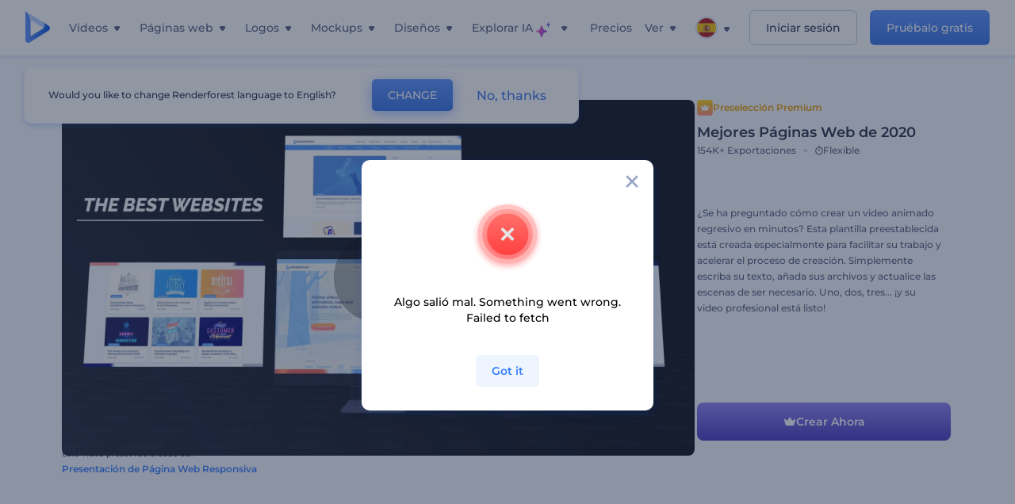

--- FILE ---
content_type: text/html; charset=utf-8
request_url: https://www.renderforest.com/es/template/preset/best-websites-video-chart
body_size: 126918
content:
<!DOCTYPE html><html lang="es" dir="ltr"><head><style>.freeze-scroll,img{max-width:100%}.nav-dropdown_item,.nav-dropdown_list,ol,ul{list-style:none}address,body,figure,h1,h2,h3,h4,h5,h6,li,p,ul{margin:0;padding:0}a,a:active,a:focus,a:hover,a:visited{text-decoration:none!important}a{-webkit-tap-highlight-color:transparent}body{min-width:320px}*,:after,:before{box-sizing:border-box}.rf-rectangle-btn{display:inline-block;background:linear-gradient(180deg,#5690FF 0,#387DFF 100%) no-repeat;box-shadow:0 3px 9px rgba(56,125,255,.2);border-radius:10px;color:#FFF;cursor:pointer;transition:all .1s linear;text-decoration:none;border:none;font-weight:400;white-space:nowrap;user-select:none}.nav-item-link,.tablet-nav__link{font-weight:500;font-size:14px;white-space:nowrap}.rf-rectangle-btn:hover{box-shadow:0 3px 16px 0 rgba(56,125,255,.5);background-image:linear-gradient(-179deg,#6EA0FF 5%,#518DFF 97%);color:#FFF}.rf-rectangle-btn:active{background-image:linear-gradient(-179deg,#4D88F9 0,#206CFD 96%)}.rf-rectangle-btn.rf-40{height:40px;line-height:40px;padding:0 20px;font-size:14px}@keyframes iconBouncingAnimation{0%,99%{transform:scale(0)}12.5%,87.5%{transform:scale(.25)}25%,75%{transform:scale(.5)}37.5%,62.5%{transform:scale(.75)}50%{transform:scale(1)}}a:not(:disabled):not(.disabled),button:not(:disabled):not(.disabled){cursor:pointer}.freeze-scroll{position:fixed!important;left:0;right:0;width:100%}button,input,textarea{font-family:inherit}body.scroll-off,html.scroll-off{overflow:hidden!important}.current-lang,.user-account-name{padding:0}.tablet-nav{display:none;align-self:stretch}@media only screen and (min-width:769px) and (max-width:1150px){.tablet-nav{display:flex}}.tablet-nav__list{display:flex;padding:0;list-style-type:none}.tablet-nav__item{display:flex;margin:0 20px}.tablet-nav__link{color:var(--text-color);line-height:70px;position:relative}.tablet-nav__link.active,.tablet-nav__link.link{color:var(--user-text-color)}.tablet-nav__link.active{cursor:default!important;pointer-events:none}.tablet-nav__link.active:after{border-radius:2px;background-color:var(--user-text-color);content:'';position:absolute;left:0;right:0;bottom:0;height:4px;width:100%}.rf-caret{position:relative;display:flex;justify-content:center;align-items:center;width:20px;height:20px;transition:transform .3s ease,border-color .2s linear;transform:translateY(-1px);pointer-events:none}.rf-caret.white:after{border-color:#FFF}.rf-caret:after{content:'';transform:rotate(45deg);border:var(--text-color) solid;border-width:0 2px 2px 0;padding:2px;transition:inherit}@media only screen and (max-width:1024px){.rf-caret:after{border-color:var(--text-hover-color)}}.main-header{--bg-color:#fff;--text-color:#545F7E;--text-hover-color:#252E48;--user-text-color:#3271E6;--user-text-hover-color:#004BD6;--user-color:#4E5A81;--tablet-text:#545F7E;position:relative;width:100%;height:70px;-webkit-overflow-scrolling:touch;background-color:var(--bg-color);z-index:103;transition:all .2s linear}@media only screen and (min-width:1151px){.main-header:not(.transparent):not(.desktop-fixed).fixed{background-color:rgba(255,255,255,.5);-webkit-backdrop-filter:blur(10px);backdrop-filter:blur(10px);box-shadow:0 6px 6px rgba(0,82,224,.1)}.main-header:not(.transparent):not(.desktop-fixed).fixed.firefox{background-color:rgba(255,255,255,.9)}.main-header.transparent{--bg-color:rgba(0, 0, 0, 0);--text-color:#545F7E;--text-hover-color:#252E48;--user-text-color:var(--text-color);--user-text-hover-color:var(--text-hover-color)}}@media only screen and (min-width:1151px) and (min-width:1151px){.main-header.transparent{background:0 0}}@media only screen and (min-width:1151px){.main-header.landing-header.transparent.spec-header .current-lang,.main-header.landing-header.transparent.spec-header .nav-item-link{color:#fff;transition:none}.main-header.transparent .user-menu-dropdown{top:55px}.main-header.cancel-subscription-header .main-navbar,.main-header.landing-header .main-nav-wrapper,.main-header.landing-header .main-navbar{justify-content:flex-end}.main-header.landing-header .change-lang-wrapper,.main-header.landing-header .main-nav-wrapper{margin:0}.main-header.landing-header.transparent:not(.spec-header){background-color:#fff}.main-header.landing-header.transparent.spec-header .nav-item-link:hover{opacity:.75}.main-header.landing-header.transparent.spec-header .nav-item-caret>svg>path{fill:#fff}}@media only screen and (max-width:1150px){.main-header{box-shadow:0 6px 6px rgba(0,82,224,.1);--tablet-text:#545F7E}}.main-header.with-submenu{margin-bottom:50px}.main-header.fixed{position:fixed;top:0;left:0}@media only screen and (min-width:769px){.main-header.desktop-fixed{box-shadow:0 2px 4px rgba(0,82,224,.12);position:fixed;top:0;left:0}}@media only screen and (min-width:1021px){.main-header.rf-promo-space-top{transform:translateY(52px)}}.main-header .main-header-container{padding:0 30px;width:100%;max-width:1700px;margin:0 auto;height:100%;display:flex;flex-direction:row;justify-content:space-between;align-items:center}@media only screen and (min-width:601px) and (max-width:767px){.main-header .main-header-container{padding:0 20px}}.main-header.desktop-fixed .main-header-container{max-width:1920px;padding:0 32px}.main-logo{height:100%;display:flex;align-items:center;flex:0 0 175px}@media only screen and (max-width:1600px){.main-logo{flex:0 0 31px}}.menu-right-wrapper{width:100%;height:100%}@media only screen and (max-width:1150px){.menu-right-wrapper{background:rgba(37,46,72,.4);backdrop-filter:blur(2px);-webkit-backdrop-filter:blur(2px);height:calc(100vh - 69px);height:calc(100dvh - 69px);width:100%;position:fixed;z-index:99;top:69px;display:block}html[dir=ltr] .menu-right-wrapper{left:0;transform:translateX(100%)}html[dir=rtl] .menu-right-wrapper{right:0;transform:translateX(-100%)}.menu-right-wrapper.pd-t-0{padding:0 0 30px}html[dir=ltr] .menu-right-wrapper.show,html[dir=ltr] .menu-right-wrapper.show .main-menu-wrapper,html[dir=rtl] .menu-right-wrapper.show,html[dir=rtl] .menu-right-wrapper.show .main-menu-wrapper{transform:translateX(0)}}.main-menu-wrapper{display:flex;justify-content:flex-end;align-items:center;height:100%}.main-menu-wrapper .main-navbar{display:flex;width:100%}@media only screen and (min-width:1151px){.main-menu-wrapper .main-navbar{flex-direction:row;height:100%}.main-menu-wrapper .main-nav-opener.hidden{display:none}}@media only screen and (max-width:1150px){.main-menu-wrapper .main-navbar{flex-direction:column;height:calc(100vh - 70px);height:calc(100dvh - 70px);overflow-y:scroll}.main-menu-wrapper .main-navbar.hidden{overflow:hidden}}.main-menu-wrapper .main-nav-wrapper{border-bottom:1px solid #C1C9E0;display:flex;height:100%}.main-menu-wrapper .main-nav-wrapper__empty{flex-grow:1}@media only screen and (min-width:1151px){.main-menu-wrapper .main-nav-wrapper{border:none;margin-inline-start:16px}.main-menu-wrapper .main-nav-ai{flex-grow:1}.main-menu-wrapper .main-nav-ai .nav-dropdown_item{padding-left:8px;padding-right:8px}}@media only screen and (min-width:1367px){.main-menu-wrapper .main-nav-wrapper{margin-inline-start:28px}}@media only screen and (min-width:1441px){.main-menu-wrapper .main-nav-wrapper{margin-inline-start:48px}}@media only screen and (min-width:1601px){.main-menu-wrapper .main-nav-wrapper{margin-inline-start:65px}}.main-menu-wrapper .main-nav-ai__icon{height:24px;margin-inline-start:4px;position:relative;width:24px}.main-menu-wrapper .main-nav-ai__icon:after,.main-menu-wrapper .main-nav-ai__icon:before{animation-name:iconBouncingAnimation;animation-duration:1.8s;animation-iteration-count:infinite;animation-play-state:running;animation-timing-function:ease-in-out;background-position:center;background-repeat:no-repeat;background-size:contain;content:'';position:absolute;transform:scale(0);transform-origin:center}.main-menu-wrapper .main-nav-ai__icon:after{animation-name:iconBouncingAnimation;background-image:url(https://static.rfstat.com/renderforest/images/v2/new-homepage/header/ai-icon-1.svg);height:16px;right:0;top:0;width:17px}.main-menu-wrapper .main-nav-ai__icon:before{animation-delay:.6s;background-image:url(https://static.rfstat.com/renderforest/images/v2/new-homepage/header/ai-icon-2.svg);bottom:0;height:15px;left:0;width:14px}@media only screen and (max-width:1150px){.main-menu-wrapper .main-nav-ai.main-nav-item{border-bottom:1px solid #C1C9E0}.main-menu-wrapper .main-nav-ai .nav-dropdown_item{border-bottom:1px solid #EEF5FF}.main-menu-wrapper .main-nav-ai .nav-dropdown_link{align-items:center;display:flex;height:60px;padding:0 20px}}.main-menu-wrapper .main-nav{display:flex;justify-content:flex-end;height:100%;list-style-type:none!important}.main-menu-wrapper.rf-ar .nav-dropdown_link-more:after{transform:translateX(0) rotate(180deg)}@media only screen and (min-width:1151px){.main-menu-wrapper .main-nav .nav-dropdown_list{column-gap:32px;display:grid;grid-template-rows:repeat(5,1fr);grid-auto-flow:column}.main-menu-wrapper .main-nav .nav-dropdown_list.single-column{column-gap:unset;display:initial}.main-menu-wrapper .main-nav .nav-dropdown_header-title.videos,.main-menu-wrapper .main-nav .nav-dropdown_header-title:hover{background-color:#EEF5FF}.main-menu-wrapper .nav-item-link{padding-left:8px;padding-right:8px}.main-menu-wrapper .main-nav .nav-dropdown{display:flex;flex-direction:column}.main-menu-wrapper .main-nav .nav-dropdown_header-title{align-items:center;border-radius:10px;color:#545F7E;display:flex;padding-left:16px;padding-right:16px;line-height:64px;height:64px}.main-menu-wrapper .main-nav .nav-dropdown_header-title.videos:before{background-image:url(https://static.rfstat.com/renderforest/images/v2/new-homepage/header/video_icon.svg),linear-gradient(180deg,#47D6E2 0,#3271E6 100%);background-image:image-set("https://static.rfstat.com/renderforest/images/v2/new-homepage/header/video_icon.png?v=2" type("image/png"),"https://static.rfstat.com/renderforest/images/v2/new-homepage/header/video_icon.svg" type("image/svg")),linear-gradient(180deg,#47D6E2 0,#3271E6 100%)}.main-menu-wrapper .main-nav .nav-dropdown_header-title.websites:before{background-image:url(https://static.rfstat.com/renderforest/images/v2/new-homepage/header/website_icon.svg),linear-gradient(180deg,#F45FE8 0,#766DE8 100%);background-image:image-set("https://static.rfstat.com/renderforest/images/v2/new-homepage/header/website_icon.png?v=2" type("image/png"),"https://static.rfstat.com/renderforest/images/v2/new-homepage/header/website_icon.svg" type("image/svg")),linear-gradient(180deg,#F45FE8 0,#766DE8 100%)}.main-menu-wrapper .main-nav .nav-dropdown_header-title.logos:before{background-image:url(https://static.rfstat.com/renderforest/images/v2/new-homepage/header/logo_icon.svg),linear-gradient(180deg,#FFD200 0,#BAAC00 100%);background-image:image-set("https://static.rfstat.com/renderforest/images/v2/new-homepage/header/logo_icon.png?v=2" type("image/png"),"https://static.rfstat.com/renderforest/images/v2/new-homepage/header/logo_icon.svg" type("image/svg")),linear-gradient(180deg,#FFD200 0,#BAAC00 100%)}.main-menu-wrapper .main-nav .nav-dropdown_header-title.mockups:before{background-image:url(https://static.rfstat.com/renderforest/images/v2/new-homepage/header/mockup_icon.svg),linear-gradient(180deg,#5CF0BE 0,#41BA82 100%);background-image:image-set("https://static.rfstat.com/renderforest/images/v2/new-homepage/header/mockup_icon.png?v=2" type("image/png"),"https://static.rfstat.com/renderforest/images/v2/new-homepage/header/mockup_icon.svg" type("image/svg")),linear-gradient(180deg,#5CF0BE 0,#41BA82 100%)}.main-menu-wrapper .main-nav .nav-dropdown_header-title.designs:before{background-image:url(https://static.rfstat.com/renderforest/images/v2/new-homepage/header/graphic_icon.svg),linear-gradient(180deg,#F560B6 0,#F2446C 100%);background-image:image-set("https://static.rfstat.com/renderforest/images/v2/new-homepage/header/graphic_icon.png?v=2" type("image/png"),"https://static.rfstat.com/renderforest/images/v2/new-homepage/header/graphic_icon.svg" type("image/svg")),linear-gradient(180deg,#F560B6 0,#F2446C 100%)}.main-menu-wrapper .main-nav .nav-dropdown_header-title:before{background-position:center;background-repeat:no-repeat;background-size:contain;border-radius:10px;box-shadow:inset 2px 2px 3px rgba(255,255,255,.3);content:'';display:inline-block;flex:0 0 32px;height:32px;margin-inline-end:12px;width:32px}.main-menu-wrapper .main-nav .nav-dropdown_header-title:hover>span{color:#252E48}.main-menu-wrapper .main-nav .nav-dropdown_header-title.videos:hover{background-color:#CFE0FF}.main-menu-wrapper .main-nav .nav-dropdown_header-title.websites{background-color:#FBF4FF}.main-menu-wrapper .main-nav .nav-dropdown_header-title.websites:hover{background-color:#F3E1FD}.main-menu-wrapper .main-nav .nav-dropdown_header-title.logos{background-color:#FFFADF}.main-menu-wrapper .main-nav .nav-dropdown_header-title.logos:hover{background-color:#FAF1C0}.main-menu-wrapper .main-nav .nav-dropdown_header-title.mockups{background-color:#ECFFF8}.main-menu-wrapper .main-nav .nav-dropdown_header-title.mockups:hover{background-color:#D5FAEC}.main-menu-wrapper .main-nav .nav-dropdown_header-title.designs{background-color:#FFF1F8}.main-menu-wrapper .main-nav .nav-dropdown_header-title.designs:hover{background-color:#FBD9EA}.main-menu-wrapper .nav-dropdown{left:-30px}.main-menu-wrapper .nav-dropdown.learn{left:unset;right:-100px}.main-menu-wrapper .nav-dropdown_link-more:after{transform:translateX(0) rotate(0)}.main-menu-wrapper .nav-dropdown_link-more:hover:after{transform:translateX(4px) rotate(0)}.main-menu-wrapper .nav-dropdown_header-title:hover>span,.main-menu-wrapper .nav-dropdown_item:hover>.nav-dropdown_link{transform:translateX(4px)}.main-menu-wrapper .nav-dropdown_item.new:hover>.nav-dropdown_link:after{transform:translateX(-4px)}.main-menu-wrapper .lang-item:hover,.main-menu-wrapper .user-menu__item:hover>.user-menu__link,.main-menu-wrapper .user-menu__link-icon:hover>span{transform:translateX(4px)}.main-menu-wrapper .user-menu{right:0}.main-menu-wrapper.rf-ar .nav-dropdown{left:unset;right:-30px}.main-menu-wrapper.rf-ar .nav-dropdown.learn{left:-100px;right:unset}.main-menu-wrapper.rf-ar .nav-dropdown_link-more:hover:after{transform:translateX(-4px) rotate(180deg)}.main-menu-wrapper.rf-ar .nav-dropdown_header-title:hover>span,.main-menu-wrapper.rf-ar .nav-dropdown_item:hover>.nav-dropdown_link{transform:translateX(-5px)}.main-menu-wrapper.rf-ar .nav-dropdown_item.new:hover>.nav-dropdown_link:after{transform:translateX(5px)}.main-menu-wrapper.rf-ar .lang-item:hover,.main-menu-wrapper.rf-ar .user-menu__item:hover>.user-menu__link,.main-menu-wrapper.rf-ar .user-menu__link-icon:hover>span{transform:translateX(-5px)}.main-menu-wrapper.rf-ar .user-menu{left:0;right:unset}}@media only screen and (min-width:1367px){.main-menu-wrapper .nav-item-link{padding-left:12px;padding-right:12px}}@media only screen and (min-width:1601px){.main-menu-wrapper .nav-item-link{padding-left:15px;padding-right:15px}}@media only screen and (max-width:1150px){.main-menu-wrapper{align-items:flex-start;background:#fff;box-shadow:inset 0 6px 12px 0 rgba(0,82,224,.101);flex-direction:column;justify-content:flex-start;overflow-x:hidden;overflow-y:auto;overscroll-behavior:contain;position:absolute;transition:all .12s ease-in-out;width:306px}html[dir=ltr] .main-menu-wrapper{right:0;transform:translateX(300px)}html[dir=rtl] .main-menu-wrapper{left:0;transform:translateX(-300px)}}@media only screen and (min-width:1151px){.main-nav-item{height:100%;position:relative;z-index:2}.main-nav-item.current-page{position:static;z-index:1}.main-nav-item.current-page .nav-item-link.active{cursor:default}}.triangle-wrap{opacity:0;width:100%;position:relative;pointer-events:none}.triangle-wrap.open-triangle{opacity:1!important}.triangle-wrap .triangle{pointer-events:none;position:absolute;left:50%;bottom:0;transform:translateX(-50%);width:0;border-bottom:solid 10px #3271E6!important;border-right:solid 10px transparent;border-left:solid 10px transparent}.triangle-wrap .triangle.hidden{display:none!important}.nav-item-link{display:inline-flex;align-items:center;height:100%;color:var(--text-color);cursor:pointer;transition:.2s linear}@media only screen and (max-width:1150px){.nav-item-link.homepage.mobile-side-trigger.videos:before{background-image:url(https://static.rfstat.com/renderforest/images/v2/new-homepage/header/video_icon.svg),linear-gradient(180deg,#47D6E2 0,#3271E6 100%);background-image:image-set("https://static.rfstat.com/renderforest/images/v2/new-homepage/header/video_icon.png?v=2" type("image/png"),"https://static.rfstat.com/renderforest/images/v2/new-homepage/header/video_icon.svg" type("image/svg")),linear-gradient(180deg,#47D6E2 0,#3271E6 100%)}.nav-item-link.homepage.mobile-side-trigger.websites:before{background-image:url(https://static.rfstat.com/renderforest/images/v2/new-homepage/header/website_icon.svg),linear-gradient(180deg,#F45FE8 0,#766DE8 100%);background-image:image-set("https://static.rfstat.com/renderforest/images/v2/new-homepage/header/website_icon.png?v=2" type("image/png"),"https://static.rfstat.com/renderforest/images/v2/new-homepage/header/website_icon.svg" type("image/svg")),linear-gradient(180deg,#F45FE8 0,#766DE8 100%)}.nav-item-link.homepage.mobile-side-trigger.logos:before{background-image:url(https://static.rfstat.com/renderforest/images/v2/new-homepage/header/logo_icon.svg),linear-gradient(180deg,#FFD200 0,#BAAC00 100%);background-image:image-set("https://static.rfstat.com/renderforest/images/v2/new-homepage/header/logo_icon.png?v=2" type("image/png"),"https://static.rfstat.com/renderforest/images/v2/new-homepage/header/logo_icon.svg" type("image/svg")),linear-gradient(180deg,#FFD200 0,#BAAC00 100%)}.nav-item-link.homepage.mobile-side-trigger.mockups:before{background-image:url(https://static.rfstat.com/renderforest/images/v2/new-homepage/header/mockup_icon.svg),linear-gradient(180deg,#5CF0BE 0,#41BA82 100%);background-image:image-set("https://static.rfstat.com/renderforest/images/v2/new-homepage/header/mockup_icon.png?v=2" type("image/png"),"https://static.rfstat.com/renderforest/images/v2/new-homepage/header/mockup_icon.svg" type("image/svg")),linear-gradient(180deg,#5CF0BE 0,#41BA82 100%)}.nav-item-link.homepage.mobile-side-trigger.designs:before{background-image:url(https://static.rfstat.com/renderforest/images/v2/new-homepage/header/graphic_icon.svg),linear-gradient(180deg,#F560B6 0,#F2446C 100%);background-image:image-set("https://static.rfstat.com/renderforest/images/v2/new-homepage/header/graphic_icon.png?v=2" type("image/png"),"https://static.rfstat.com/renderforest/images/v2/new-homepage/header/graphic_icon.svg" type("image/svg")),linear-gradient(180deg,#F560B6 0,#F2446C 100%)}.nav-item-link.homepage.mobile-side-trigger:before{background-position:center;background-repeat:no-repeat;background-size:contain;border-radius:10px;box-shadow:inset 2px 2px 3px rgba(255,255,255,.3);content:'';display:inline-block;flex:0 0 32px;height:32px;margin-inline-end:12px;width:32px}}.nav-item-wrap{display:none}@media only screen and (min-width:1151px){.nav-item-link.homepage+.nav-dropdown:hover,.nav-item-link.homepage:hover+.nav-dropdown,.nav-item-link.homepage:hover>.nav-dropdown{visibility:visible;opacity:1}.nav-item-link.homepage{cursor:default}.nav-item-link.homepage>span>svg{transition:all .3s ease;vertical-align:bottom}.nav-item-link.homepage:hover span>svg{transform:rotate(-180deg);transform-origin:50% 52%}.nav-item-link.homepage:hover>path{fill:#252E48}.nav-item-link.homepage+.nav-dropdown:hover .nav-dropdown_header-title,.nav-item-link.homepage+.nav-dropdown:hover .nav-dropdown_header-title>span,.nav-item-link.homepage+.nav-dropdown:hover .nav-dropdown_link,.nav-item-link.homepage:hover .nav-dropdown_header-title,.nav-item-link.homepage:hover .nav-dropdown_header-title>span,.nav-item-link.homepage:hover .nav-dropdown_link,.nav-item-link.homepage:hover .nav-dropdown_link-more:after,.nav-item-link.homepage:hover+.nav-dropdown,.nav-item-link.homepage:hover>.nav-dropdown{transition:all .3s ease}.nav-item-link:focus,.nav-item-link:hover{color:var(--text-hover-color)}.nav-item-link.active:not(.homepage){color:var(--user-text-color)}.nav-item-wrap.active{display:flex;height:100%}.nav-item-wrap.active:not(.homepage){display:block}.nav-item-wrap.active .nav-item-link{color:var(--user-text-color)}}@media only screen and (max-width:1150px){.nav-item-wrap.homepage{display:flex}.mobile-side-wrap .mobile-side-link,.mobile-side-wrap .mobile-side-link>span{color:#252E48;font-weight:600;border-bottom:1px solid #C1C9E0}.mobile-side-wrap{background-color:#FFF;height:100%;overscroll-behavior:contain;position:fixed;right:0;top:0;transition:all .12s ease-in-out;width:306px;z-index:11}html[dir=ltr] .mobile-side-wrap{transform:translateX(306px)}html[dir=rtl] .mobile-side-wrap{transform:translateX(-306px)}html[dir=ltr] .mobile-side-wrap.active,html[dir=rtl] .mobile-side-wrap.active{transform:translateX(0)}.mobile-side-wrap .mobile-side-link{align-items:center;background-color:#F5F8FE;box-shadow:inset 0 6px 12px 0 rgba(0,82,224,.101);display:flex;font-size:14px;height:60px;justify-content:center;padding:0 40px}.mobile-side-wrap .mobile-side-back{width:40px;height:40px;background-position:40% 50%;background-repeat:no-repeat;background-image:url(https://static.rfstat.com/renderforest/images/v2/new-homepage/chevron-left.svg);background-image:image-set("https://static.rfstat.com/renderforest/images/v2/new-homepage/chevron-left.webp" type("image/webp"),"https://static.rfstat.com/renderforest/images/v2/new-homepage/chevron-left.svg" type("image/svg"));display:block;position:absolute;top:10px}html[dir=ltr] .mobile-side-wrap .mobile-side-back{left:0}html[dir=rtl] .mobile-side-wrap .mobile-side-back{right:0}.mobile-side-wrap .mobile-side-back.rf-ar{background-position:60% 50%;background-repeat:no-repeat;background-image:url(https://static.rfstat.com/renderforest/images/v2/new-homepage/chevron-right.svg);background-image:image-set("https://static.rfstat.com/renderforest/images/v2/new-homepage/chevron-right.webp" type("image/webp"),"https://static.rfstat.com/renderforest/images/v2/new-homepage/chevron-right.svg" type("image/svg"))}.mobile-side-wrap .nav-dropdown{height:calc(100vh - 80px);height:calc(100dvh - 80px)}.mobile-side-wrap .nav-dropdown_container{flex-direction:column;gap:unset;height:100%;margin-bottom:0;margin-top:0;max-height:calc(100% - 120px);overflow-y:scroll}.mobile-side-wrap .nav-dropdown_list-wrap{margin-left:24px;margin-right:24px;padding-bottom:12px;padding-top:16px}.mobile-side-wrap .nav-dropdown_list-wrap:first-child{border-bottom:1px solid #C1C9E0}.mobile-side-wrap .nav-dropdown_header-subtitle{margin-bottom:12px;padding-left:8px;padding-right:8px}.mobile-side-wrap .nav-dropdown_link{align-items:center;display:flex;padding:10px 8px}.mobile-side-wrap .nav-dropdown_link-more{border-top:1px solid #C1C9E0;box-shadow:0 -4px 10px 0 rgba(0,82,224,.08);text-align:center}.mobile-side-wrap.nav-dropdown_list .nav-dropdown_item{margin-left:24px;margin-right:24px}.mobile-side-wrap.nav-dropdown_list .nav-mobile-back{margin-bottom:16px}}.nav-dropdown_header-title>span{color:#545F7E;font-size:14px;font-weight:500}.nav-dropdown_header-subtitle{color:#7683A8;font-size:14px;font-weight:500;line-height:18px;margin-bottom:16px}.nav-dropdown_container{display:flex;gap:48px;margin-bottom:24px;margin-top:24px}.nav-dropdown_item.new>a{align-items:center;display:flex;justify-content:space-between}.nav-dropdown_item.new>a:after{background-image:linear-gradient(270deg,#FF69B4 0,#8A2BE2 100%);border-radius:3px;color:#FFF;content:attr(data-new);display:inline-block;font-size:10px;font-weight:600;height:20px;line-height:20px;margin-inline-start:16px;padding-left:7px;padding-right:7px;transition:transform .3s ease}.nav-dropdown_link{color:#545F7E;display:inline-block;padding:8px 0;font-size:14px;font-weight:500;width:100%}.nav-dropdown_link-more{border-bottom:1px solid #C1C9E0;color:#3271E6;display:block;height:60px;font-size:14px;font-weight:500;line-height:60px;padding:0 20px}.nav-dropdown_link-more:after{background-position:center;background-repeat:no-repeat;background-size:contain;background-image:url(https://static.rfstat.com/renderforest/images/v2/new-homepage/arrow-blue_icon.svg);background-image:image-set("https://static.rfstat.com/renderforest/images/v2/new-homepage/arrow-blue_icon.webp" type("image/webp"),"https://static.rfstat.com/renderforest/images/v2/new-homepage/arrow-blue_icon.svg" type("image/svg"));content:'';display:inline-block;height:24px;margin-inline-start:6px;vertical-align:middle;transform:translateX(0);width:24px}@media only screen and (min-width:1151px) and (max-width:1366px){.nav-dropdown_header-title{line-height:48px;height:48px}.nav-dropdown_container{margin-bottom:16px;margin-top:16px}.nav-dropdown_link,.nav-dropdown_link-more{font-size:12px}}@media only screen and (min-width:1151px){.nav-dropdown_link-more:after:hover{color:#3271E6}.nav-dropdown{background-color:#FFF;box-shadow:0 3px 24px #252E4833;border-radius:16px;min-width:240px;opacity:0;padding:16px;position:absolute;top:100%;visibility:hidden}.nav-dropdown:before{background-color:transparent;content:'';display:block;height:calc(100% + 10px);left:0;position:absolute;top:0;transform:translate(-10px,0);width:calc(100% + 20px);z-index:-1}.nav-dropdown_column:first-child:before,.nav-dropdown_column:nth-child(2):before{background-color:#C1C9E0;bottom:4px;content:'';display:inline-block;top:0;width:1px}.nav-dropdown_column{list-style:none}.nav-dropdown_column:first-child{position:relative}.nav-dropdown_column:first-child:before{position:absolute;right:-24px}.nav-dropdown_column:first-child.rf-ar:before{right:unset;left:-24px}.nav-dropdown_column:nth-child(2){position:relative}.nav-dropdown_column:nth-child(2):before{position:absolute;right:-24px}.nav-dropdown_column:nth-child(2).rf-ar:before{right:unset;left:-24px}.nav-dropdown_header-title>span{font-weight:600}.nav-dropdown_header-title:before{background-color:rgba(84,95,126,.2);background-position:center;background-repeat:no-repeat;background-size:contain}.nav-dropdown_list-wrap:first-child:before,.nav-dropdown_list-wrap:nth-child(2):before{background-color:#C1C9E0;bottom:4px;content:'';display:inline-block;top:0;width:1px}.nav-dropdown_header-title.blogs:before{background-image:url(https://static.rfstat.com/renderforest/images/v2/new-homepage/header/blog_icon.svg);background-image:image-set("https://static.rfstat.com/renderforest/images/v2/new-homepage/header/blog_icon.png?v=2" type("image/png"),"https://static.rfstat.com/renderforest/images/v2/new-homepage/header/blog_icon.svg" type("image/svg"))}.nav-dropdown_header-title.use-cases:before{background-image:url(https://static.rfstat.com/renderforest/images/v2/new-homepage/header/useCaseIcon.svg);background-image:image-set("https://static.rfstat.com/renderforest/images/v2/new-homepage/header/useCaseIcon.png?v=2" type("image/png"),"https://static.rfstat.com/renderforest/images/v2/new-homepage/header/useCaseIcon.svg" type("image/svg"))}.nav-dropdown_header-title.helps:before{background-image:url(https://static.rfstat.com/renderforest/images/v2/new-homepage/header/help_icon.svg);background-image:image-set("https://static.rfstat.com/renderforest/images/v2/new-homepage/header/help_icon.png?v=2" type("image/png"),"https://static.rfstat.com/renderforest/images/v2/new-homepage/header/help_icon.svg" type("image/svg"))}.nav-dropdown_list-wrap{padding-left:6px;padding-right:6px}.nav-dropdown_list-wrap:first-child{position:relative}.nav-dropdown_list-wrap:first-child:before{position:absolute;right:-24px}.nav-dropdown_list-wrap:first-child.rf-ar:before{right:unset;left:-24px}.nav-dropdown_list-wrap:nth-child(2){position:relative}.nav-dropdown_list-wrap:nth-child(2):before{position:absolute;right:-24px}.nav-dropdown_list-wrap:nth-child(2).rf-ar:before{right:unset;left:-24px}.nav-dropdown_item{color:#545F7E}.nav-dropdown_item:hover>.nav-dropdown_link{color:#252E48}.nav-dropdown_item.new{background-color:#F4F3FF;border-radius:4px;transition:background-color .3s ease}.nav-dropdown_item.new:hover{background-color:#E9E8FF}.nav-dropdown_link{white-space:nowrap}.nav-dropdown_link-more{align-self:center;border:none;height:auto;line-height:32px}.nav-dropdown.learn{display:flex;gap:48px;width:unset}.nav-dropdown.learn .nav-dropdown_header-title{align-items:center;border-radius:8px;color:#545F7E;display:flex;line-height:50px;height:50px;padding-left:8px;padding-right:8px}}@media only screen and (min-width:1151px) and (min-width:1151px) and (max-width:1366px){.nav-dropdown.learn .nav-dropdown_header-title{line-height:48px;height:48px}}@media only screen and (min-width:1151px){.nav-dropdown.learn .nav-dropdown_header-title:before{border-radius:10px;box-shadow:inset 2px 2px 3px rgba(255,255,255,.3);content:'';display:inline-block;flex:0 0 32px;height:32px;margin-inline-end:12px;width:32px}.nav-dropdown.learn .nav-dropdown_header-title:hover{background-color:#EEF5FF}.nav-dropdown.learn .nav-dropdown_header-title:hover>span{color:#252E48}.nav-dropdown.learn .nav-dropdown_list{padding-left:10px;padding-right:10px}.nav-dropdown .nav-mobile-back{display:none}}@media only screen and (min-width:1601px){.nav-dropdown{padding:24px}}@media only screen and (max-width:1150px){.nav-dropdown.learn .nav-dropdown_header-title.explore:before{background-image:url(https://static.rfstat.com/renderforest/images/v2/new-homepage/header/explore_icon.svg);background-image:image-set("https://static.rfstat.com/renderforest/images/v2/new-homepage/header/explore_icon.png?v=2" type("image/png"),"https://static.rfstat.com/renderforest/images/v2/new-homepage/header/explore_icon.svg" type("image/svg"))}.nav-dropdown.learn .nav-dropdown_header-title.blogs:before{background-image:url(https://static.rfstat.com/renderforest/images/v2/new-homepage/header/blog_icon.svg);background-image:image-set("https://static.rfstat.com/renderforest/images/v2/new-homepage/header/blog_icon.png?v=2" type("image/png"),"https://static.rfstat.com/renderforest/images/v2/new-homepage/header/blog_icon.svg" type("image/svg"))}.nav-dropdown.learn .nav-dropdown_header-title.use-cases:before{background-image:url(https://static.rfstat.com/renderforest/images/v2/new-homepage/header/useCaseIcon.svg);background-image:image-set("https://static.rfstat.com/renderforest/images/v2/new-homepage/header/useCaseIcon.png?v=2" type("image/png"),"https://static.rfstat.com/renderforest/images/v2/new-homepage/header/useCaseIcon.svg" type("image/svg"))}.nav-dropdown.learn .nav-dropdown_header-title.helps:before{background-image:url(https://static.rfstat.com/renderforest/images/v2/new-homepage/header/help_icon.svg);background-image:image-set("https://static.rfstat.com/renderforest/images/v2/new-homepage/header/help_icon.png?v=2" type("image/png"),"https://static.rfstat.com/renderforest/images/v2/new-homepage/header/help_icon.svg" type("image/svg"))}.nav-dropdown.learn .nav-dropdown_header-title:before{background-color:rgba(84,95,126,.2);background-position:center;background-repeat:no-repeat;background-size:contain;border-radius:10px;box-shadow:inset 2px 2px 3px rgba(255,255,255,.3);content:'';display:inline-block;flex:0 0 32px;height:32px;margin-inline-end:12px;width:32px}}.submenu-inner_menu,.tag-menu{display:none;bottom:0;list-style-type:none;position:absolute}.submenu-inner_menu{left:50%;padding:0;min-width:100%;transform:translate(-50%,100%)}.submenu-inner_menu__item .submenu-item-link{justify-content:flex-start;line-height:2.88;white-space:nowrap;color:#B9CFFF}.submenu-inner_menu__item .submenu-item-link.active{background-color:#5690FF;color:#FFF}.tag-menu_indicator{cursor:pointer}@media only screen and (max-width:1299px){.tag-menu_indicator{display:none}}.tag-menu{right:-52%;flex-wrap:wrap;padding:10px;width:79.12vw;background-color:#3271E6;max-width:1156px;transform:translateY(100%)}.tag-menu.rf-ar{right:auto;left:-108%}@media only screen and (min-width:1300px){.submenu-inner_menu,.tag-menu{max-height:calc((100vh) - 130px);overflow-y:auto;-webkit-overflow-scrolling:touch;-ms-scroll-chaining:contain contain;overscroll-behavior:contain contain}}.tag-menu__item{margin:6px 10px;border-radius:10px;overflow:hidden}.tag-menu__item__link{display:block;padding:6px 10px;font-size:14px;font-weight:500;color:#FFF;background:rgba(0,82,224,.5);transition:.2s linear}.tag-menu__item__link:hover{background:#5690FF}.tag-menu__item__link:focus{color:#FFF}.tag-menu__item__link.active{background:#FFF;color:#387dff}.tag-menu__item__link:not(.active):hover{color:#FFF}.nav-item-submenu-wrap{z-index:100;background-color:#3271E6;list-style-type:none!important;position:absolute;left:0;top:70px;width:100%;opacity:0;height:50px;display:none;flex-direction:row;align-items:center}@media only screen and (min-width:1300px){.nav-item-submenu-wrap{transition:all .35s;padding:0 20px}.nav-item-submenu-wrap.createVideo.rf-jp .submenu-item-link{font-size:12px}}.nav-item-submenu-wrap.open-submenu{display:flex;justify-content:center;opacity:1}@media screen and (max-width:1024px){.nav-item-submenu-wrap.open-submenu{flex-direction:column}}.nav-item-submenu-item{height:100%}.nav-item-submenu-item.tag-menu_indicator .submenu-item-link{background-color:#2770f6}.nav-item-submenu-item.tag-menu_indicator .submenu-item-link:hover{background-color:#5690FF}.nav-item-submenu-item.has-menu{position:relative}@media only screen and (min-width:1151px){.nav-item-submenu-item.has-menu:hover .rf-caret{transform:rotate(180deg) translateY(-3px)}.nav-item-submenu-item.has-menu:hover .submenu-inner_menu{display:block}.nav-item-submenu-item.has-menu:hover .tag-menu{display:flex}}.submenu-item-link{font-size:14px;font-weight:500;padding:0 2vw;color:#FFF;display:flex;align-items:center;justify-content:center;height:100%;background-color:#3271E6;transition:all .2s linear}@media only screen and (min-width:1151px) and (max-width:1365px){.submenu-item-link{padding:0 1vw}}@media only screen and (max-width:1150px){.submenu-item-link .rf-caret{display:none}.sign-btns .sign-btn.sign-up{margin-bottom:12px}}@media only screen and (min-width:1151px){.submenu-item-link:focus{color:#FFF}.submenu-item-link:hover{background-color:#2870f6;color:#FFF}.sign-btns .sign-btn{margin-inline-start:16px}}.submenu-item-link.active{background-color:#5690FF}.sign-btns{align-items:center;display:flex;order:1}.sign-btns .sign-btn{border:none;border-radius:6px;display:inline-block;font-size:14px;height:44px;line-height:42px;padding:0 22px;font-weight:500;transition:all .2s ease;white-space:nowrap}@media only screen and (max-width:1299px){.sign-btns .sign-btn{padding:0 20px}}.sign-btns .sign-btn>svg{margin-inline-end:8px;vertical-align:middle}.sign-btns .sign-btn.sign-in{background-color:transparent;border:1px solid #C1C9E0;color:#252E48}@media only screen and (min-width:1151px) and (max-width:1250px){.sign-btns .sign-btn.sign-in:not(.rf-en){display:none}}.sign-btns .sign-btn.sign-in:focus{background-color:#EEF5FF}.sign-btns .sign-btn.sign-up{background-image:linear-gradient(180deg,#5690FF 0,#3271E6 100%);border:1px solid transparent;color:#FFF}@media only screen and (min-width:1151px){.sign-btns .sign-btn.sign-in:hover{background-color:#EEF5FF}.sign-btns .sign-btn.sign-up:hover{background-image:linear-gradient(180deg,#6EA0FF 0,#518DFF 100%)}}.sign-btns .sign-btn.sign-up:focus{background-image:linear-gradient(180deg,#4D88F9 0,#206CFD 100%)}.change-lang-wrapper{border-bottom:1px solid #C1C9E0;display:flex;height:100%;position:relative}.change-lang-wrapper .nav-item-caret>svg{transition:all .3s ease;vertical-align:middle}@media only screen and (min-width:1151px){.change-lang-wrapper{border:none;line-height:70px;padding-inline-start:8px}.change-lang-wrapper:hover .nav-item-caret>svg{transform:rotate(-180deg);transform-origin:50% 52%}.change-lang-wrapper:hover .nav-item-caret>svg>path{fill:#252E48}.change-lang-wrapper:hover .choose-lang{opacity:1;transition:all .3s ease;visibility:visible}.change-lang-wrapper:hover .choose-lang:before{background-color:transparent;content:'';display:block;height:calc(100% + 10px);left:0;position:absolute;top:0;transform:translate(-10px,0);width:calc(100% + 20px);z-index:-1}.change-lang-wrapper:hover .choose-lang .lang-item{transition:all .2s linear}}@media only screen and (min-width:1151px) and (min-width:1151px){.change-lang-wrapper:hover .flag-wrap{border-color:#545F7E}}.free-trial-link{display:none}.current-lang{align-items:center;background-color:transparent;color:var(--text-color);cursor:pointer;display:flex;font-size:14px;font-weight:500;text-transform:capitalize;transition:all .2s linear}.current-lang .flag-wrap{width:28px;height:28px;border:1px solid #C1C9E0;border-radius:50%;display:flex;align-items:center;justify-content:center;transition:all .3s linear}@media only screen and (max-width:1150px){.nav-item-caret{margin-inline-start:auto}.current-lang .flag-wrap{width:32px;height:32px}}.choose-lang{padding:0 20px}@media screen and (min-width:1151px){.choose-lang{background-color:#FFF;box-shadow:0 3px 24px #252E4833;border-radius:10px;opacity:0;padding:10px 30px;position:absolute;right:0;top:70px;width:200px;visibility:hidden;z-index:100}.choose-lang.rf-ar{right:unset;left:0}}.choose-lang .lang-item{align-items:center;color:#545F7E;display:flex;font-size:14px;font-weight:500;height:50px;line-height:100%}.choose-lang .lang-item .country-name{flex-grow:1;margin-inline-start:15px}.country-name-mobile{display:none}@media only screen and (max-width:1150px){.country-name-mobile{display:block}}.flag-lang-wrap{display:flex;align-items:center;gap:15px}.flag-lang-wrap .country-flag{height:24px;width:24px}@media only screen and (max-width:1150px){.flag-lang-wrap{gap:13px}.flag-lang-wrap .country-flag{height:28px;width:28px}}.country-flag{background-position:center;background-repeat:no-repeat;background-size:cover;border-radius:50%;height:30px;width:30px;display:block}.country-flag.en{background-image:url(https://static.rfstat.com/renderforest/images/v2/new-homepage/flags/flag-en.jpg);background-image:image-set("https://static.rfstat.com/renderforest/images/v2/new-homepage/flags/flag-en.avif" type("image/avif"),"https://static.rfstat.com/renderforest/images/v2/new-homepage/flags/flag-en.jpg" type("image/jpeg"))}.country-flag.pt{background-image:url(https://static.rfstat.com/renderforest/images/v2/new-homepage/flags/flag-br.jpg);background-image:image-set("https://static.rfstat.com/renderforest/images/v2/new-homepage/flags/flag-br.avif" type("image/avif"),"https://static.rfstat.com/renderforest/images/v2/new-homepage/flags/flag-br.jpg" type("image/jpeg"))}.country-flag.es{background-image:url(https://static.rfstat.com/renderforest/images/v2/new-homepage/flags/flag-es.jpg);background-image:image-set("https://static.rfstat.com/renderforest/images/v2/new-homepage/flags/flag-es.avif" type("image/avif"),"https://static.rfstat.com/renderforest/images/v2/new-homepage/flags/flag-es.jpg" type("image/jpeg"))}.country-flag.de{background-image:url(https://static.rfstat.com/renderforest/images/v2/new-homepage/flags/flag-de.jpg);background-image:image-set("https://static.rfstat.com/renderforest/images/v2/new-homepage/flags/flag-de.avif" type("image/avif"),"https://static.rfstat.com/renderforest/images/v2/new-homepage/flags/flag-de.jpg" type("image/jpeg"))}.country-flag.fr{background-image:url(https://static.rfstat.com/renderforest/images/v2/new-homepage/flags/flag-fr.jpg);background-image:image-set("https://static.rfstat.com/renderforest/images/v2/new-homepage/flags/flag-fr.avif" type("image/avif"),"https://static.rfstat.com/renderforest/images/v2/new-homepage/flags/flag-fr.jpg" type("image/jpeg"))}.country-flag.ar{background-image:url(https://static.rfstat.com/renderforest/images/v2/new-homepage/flags/flag-ar.jpg);background-image:image-set("https://static.rfstat.com/renderforest/images/v2/new-homepage/flags/flag-ar.avif" type("image/avif"),"https://static.rfstat.com/renderforest/images/v2/new-homepage/flags/flag-ar.jpg" type("image/jpeg"))}.country-flag.jp{background-image:url(https://static.rfstat.com/renderforest/images/v2/new-homepage/flags/flag-jp.jpg);background-image:image-set("https://static.rfstat.com/renderforest/images/v2/new-homepage/flags/flag-jp.avif" type("image/avif"),"https://static.rfstat.com/renderforest/images/v2/new-homepage/flags/flag-jp.jpg" type("image/jpeg"))}.country-flag.am{background-image:url(https://static.rfstat.com/renderforest/images/v2/new-homepage/flags/flag-am.jpg);background-image:image-set("https://static.rfstat.com/renderforest/images/v2/new-homepage/flags/flag-am.avif" type("image/avif"),"https://static.rfstat.com/renderforest/images/v2/new-homepage/flags/flag-am.jpg" type("image/jpeg"))}.country-flag.tr{background-image:url(https://static.rfstat.com/renderforest/images/v2/new-homepage/flags/flag-tr.jpg);background-image:image-set("https://static.rfstat.com/renderforest/images/v2/new-homepage/flags/flag-tr.avif" type("image/avif"),"https://static.rfstat.com/renderforest/images/v2/new-homepage/flags/flag-tr.jpg" type("image/jpeg"))}.country-flag.ru{background-image:url(https://static.rfstat.com/renderforest/images/v2/new-homepage/flags/flag-ru.jpg);background-image:image-set("https://static.rfstat.com/renderforest/images/v2/new-homepage/flags/flag-ru.avif" type("image/avif"),"https://static.rfstat.com/renderforest/images/v2/new-homepage/flags/flag-ru.jpg" type("image/jpeg"))}.user-menu-wrapper{align-items:center;position:relative;order:1}@media only screen and (min-width:1151px){.user-menu-wrapper:hover,.user-menu-wrapper:hover .user-menu .user-menu__link,.user-menu-wrapper:hover .user-menu .user-menu__link-icon>span{transition:all .3s ease}.user-menu-wrapper{padding-inline-start:18px}.user-menu-wrapper:hover .name-caret>svg{transform:rotate(-180deg);transform-origin:50% 52%}.user-menu-wrapper:hover .name-caret>svg>path{fill:#252E48}.user-menu-wrapper:hover .user-menu{opacity:1;transition:all .3s ease;visibility:visible}.user-menu-wrapper:hover .main-nav-opener .user-icon-wrapper{border-color:#545F7E!important}}.user-menu-wrapper .name-caret>svg{transition:all .3s ease;vertical-align:middle}@media only screen and (min-width:1300px){.user-menu-wrapper{height:100%}.user-menu-wrapper.rf-ar .user-menu-dropdown{right:auto;left:50%;transform:translateX(-67%)}.user-menu-wrapper.rf-ar .user-menu-dropdown .user-menu-dropdown-item:first-child::before{display:none}}.user-menu-wrapper .user-name-overlay{width:100%;height:100%;position:absolute;top:0;left:0;z-index:1;cursor:pointer}@media screen and (max-width:1150px){.user-menu-wrapper .user-name-overlay{height:70px}}.user-menu-wrapper .user-account-name{border:none;outline:0;background:0 0}.user-menu-wrapper .user-account-name .account-btn-wrap{height:fit-content;line-height:19px;font-weight:500;border-radius:20px;cursor:pointer;text-overflow:ellipsis;white-space:nowrap;color:var(--tablet-text);transition:.2s linear}@media only screen and (max-width:1150px){.user-menu-wrapper .user-account-name .account-btn-wrap{background:#FFF;border:none;align-items:center;display:flex;justify-content:space-between}}.user-menu-wrapper .user-account-name .account-btn-wrap .name-caret{display:none}@media only screen and (max-width:1150px){.user-menu-wrapper .user-account-name .account-btn-wrap .name-caret{display:block}}.user-menu-wrapper .user-account-name .signed-user-icon path{fill:currentColor;transition:fill .2s linear}.user-menu-wrapper .user-account-name+.user-menu .account-btn-wrap{display:none;cursor:auto}@media screen and (min-width:1151px){.user-menu-wrapper .user-account-name+.user-menu .account-btn-wrap{display:flex;justify-content:flex-start;align-items:center;padding:22px;border-bottom:1px solid #C1C9E0}.user-menu-wrapper .user-account-name+.user-menu .account-btn-wrap .user-icon-wrapper:hover{border:1px solid #C1C9E0}}@media screen and (min-width:1151px) and (max-width:1366px){.user-menu-wrapper .user-account-name+.user-menu .account-btn-wrap{padding:11px 22px}}.user-menu-wrapper .user-account-name+.user-menu .account-btn-wrap .user-icon-wrapper{cursor:auto}.user-menu-wrapper .user-account-name+.user-menu .account-btn-wrap .mail-text,.user-menu-wrapper .user-account-name+.user-menu .account-btn-wrap .name-text{display:block!important}#header-user-menu .user-name-wrapper{flex:0 0 240px;overflow:hidden}#header-user-menu .mail-text,#header-user-menu .name-text{display:none;overflow:hidden;text-overflow:ellipsis;white-space:nowrap;margin-bottom:3px;margin-inline-start:10px;margin-inline-end:12px;text-align:start;user-select:none}@media screen and (max-width:1150px){#header-user-menu .user-name-wrapper{flex:0 0 200px}#header-user-menu .mail-text,#header-user-menu .name-text{display:block}}#header-user-menu .name-text{font-size:14px;font-weight:600;color:#252E48}#header-user-menu .mail-text{color:#545F7E;font-size:12px;font-weight:400}#header-user-menu .view-account{font-size:12px;font-weight:600;margin-inline-end:7px;margin-inline-start:10px;color:#545F7E;background:linear-gradient(transparent,#545F7E) no-repeat;background-size:0 2px;-webkit-box-decoration-break:clone;box-decoration-break:clone;position:relative;text-decoration:underline;transition:all .3s linear}html[dir=ltr] #header-user-menu .view-account{background-position:left bottom}html[dir=rtl] #header-user-menu .view-account{background-position:right bottom}@media screen and (min-width:769px){#header-user-menu .view-account:hover{background-size:100% 2px}}#header-user-menu .user-icon-wrapper{border:1px solid #C1C9E0;border-radius:30px;padding:1px;transition:all .3s linear}#header-user-menu .user-icon{align-items:center;background-position:center;background-size:cover;background-repeat:no-repeat;background-color:transparent;background-image:var(--user-bg);border-radius:50%;display:flex;justify-content:center;height:38px;overflow:hidden;position:relative;width:38px}@media only screen and (max-width:1299px){#header-user-menu .user-icon .signed-user-icon{transform:translateX(-3px)}#header-user-menu .user-icon .signed-user-icon.rf-ar{transform:translateX(5px)}}.user-menu{opacity:0;width:100%;overflow-x:hidden;overflow-y:auto}@media screen and (min-width:1151px){.user-menu,.user-menu:before{display:block;position:absolute}.user-menu{background-color:#FFF;border-radius:10px;box-shadow:0 3px 24px #252E4833;max-height:calc(100vh - 100px);top:100%;visibility:hidden;width:306px;z-index:100}.user-menu:before{background-color:transparent;content:'';height:calc(100% + 10px);left:0;top:0;transform:translate(-10px,0);width:calc(100% + 20px);z-index:-1}}.user-menu__subtitle{color:#252E48;font-size:12px;font-weight:600;padding:20px 20px 0}.user-menu__list{list-style-type:none;padding:10px 20px}.user-menu__list:not(:last-child){border-bottom:1px solid #C1C9E0}@media screen and (min-width:1025px){.user-menu__item{color:#252E48}}.user-menu__item:not(.sign-out)>.user-menu__link{padding:10px}.user-menu__item.account{display:none}@media only screen and (max-width:1150px){.user-menu__item.account{display:block}}.user-menu__link{color:#545F7E;display:block;padding:10px 0;font-size:14px;font-weight:500}.user-menu__link-icon{align-items:center;border-radius:10px;color:#545F7E;display:flex;line-height:50px;height:50px;padding-left:16px;padding-right:16px}.user-menu__link-icon>span{font-size:14px;font-weight:500;line-height:1.3}.user-menu__link-icon:before{background-color:rgba(84,95,126,.2);background-position:center;background-repeat:no-repeat;background-size:contain;border-radius:10px;box-shadow:inset 2px 2px 3px rgba(255,255,255,.3);content:'';display:inline-block;flex:0 0 32px;height:32px;margin-inline-end:12px;width:32px}.user-menu__link-icon.domains:before{background-image:url(https://static.rfstat.com/renderforest/images/v2/new-homepage/header/domain_icon.svg),linear-gradient(180deg,#FAC538 0,#FF8008 100%);background-image:image-set("https://static.rfstat.com/renderforest/images/v2/new-homepage/header/domain_icon.png?v=2" type("image/png"),"https://static.rfstat.com/renderforest/images/v2/new-homepage/header/domain_icon.svg" type("image/svg")),linear-gradient(180deg,#FAC538 0,#FF8008 100%)}.user-menu__link-icon.ai-images:before{background-image:url(https://static.rfstat.com/renderforest/images/v2/new-homepage/header/ai_images_icon_v2.svg),linear-gradient(180deg,#8980F7 0,#4136C1 100%);background-image:image-set("https://static.rfstat.com/renderforest/images/v2/new-homepage/header/ai_images_icon_v2.png" type("image/png"),"https://static.rfstat.com/renderforest/images/v2/new-homepage/header/ai_images_icon_v2.svg" type("image/svg")),linear-gradient(180deg,#8980F7 0,#4136C1 100%)}.user-menu__link-icon.favorites:before{background-image:url(https://static.rfstat.com/renderforest/images/v2/new-homepage/header/heart_icon.svg);background-image:image-set("https://static.rfstat.com/renderforest/images/v2/new-homepage/header/heart_icon.png?v=2" type("image/png"),"https://static.rfstat.com/renderforest/images/v2/new-homepage/header/heart_icon.svg" type("image/svg"))}.user-menu__link-icon.files:before{background-image:url(https://static.rfstat.com/renderforest/images/v2/new-homepage/header/file_icon.svg);background-image:image-set("https://static.rfstat.com/renderforest/images/v2/new-homepage/header/file_icon.png?v=2" type("image/png"),"https://static.rfstat.com/renderforest/images/v2/new-homepage/header/file_icon.svg" type("image/svg"))}.user-menu__link-icon.account:before{background-image:url(https://static.rfstat.com/renderforest/images/v2/new-homepage/header/account_icon.svg);background-image:image-set("https://static.rfstat.com/renderforest/images/v2/new-homepage/header/account_icon.png?v=2" type("image/png"),"https://static.rfstat.com/renderforest/images/v2/new-homepage/header/account_icon.svg" type("image/svg"))}.user-menu__link-icon.color:before{background-image:url(https://static.rfstat.com/renderforest/images/v2/new-homepage/header/color_icon.svg);background-image:image-set("https://static.rfstat.com/renderforest/images/v2/new-homepage/header/color_icon.png?v=2" type("image/png"),"https://static.rfstat.com/renderforest/images/v2/new-homepage/header/color_icon.svg" type("image/svg"))}.user-menu__link-icon.star:before{background-image:url(https://static.rfstat.com/renderforest/images/v2/new-homepage/header/star_icon.svg);background-image:image-set("https://static.rfstat.com/renderforest/images/v2/new-homepage/header/star_icon.png?v=2" type("image/png"),"https://static.rfstat.com/renderforest/images/v2/new-homepage/header/star_icon.svg" type("image/svg"))}.user-menu__link-icon.videos:before{background-image:url(https://static.rfstat.com/renderforest/images/v2/new-homepage/header/video_icon.svg),linear-gradient(180deg,#47D6E2 0,#3271E6 100%);background-image:image-set("https://static.rfstat.com/renderforest/images/v2/new-homepage/header/video_icon.png?v=2" type("image/png"),"https://static.rfstat.com/renderforest/images/v2/new-homepage/header/video_icon.svg" type("image/svg")),linear-gradient(180deg,#47D6E2 0,#3271E6 100%)}.user-menu__link-icon.websites:before{background-image:url(https://static.rfstat.com/renderforest/images/v2/new-homepage/header/website_icon.svg),linear-gradient(180deg,#F45FE8 0,#766DE8 100%);background-image:image-set("https://static.rfstat.com/renderforest/images/v2/new-homepage/header/website_icon.png?v=2" type("image/png"),"https://static.rfstat.com/renderforest/images/v2/new-homepage/header/website_icon.svg" type("image/svg")),linear-gradient(180deg,#F45FE8 0,#766DE8 100%)}.user-menu__link-icon.logos:before{background-image:url(https://static.rfstat.com/renderforest/images/v2/new-homepage/header/logo_icon.svg),linear-gradient(180deg,#FFD200 0,#BAAC00 100%);background-image:image-set("https://static.rfstat.com/renderforest/images/v2/new-homepage/header/logo_icon.png?v=2" type("image/png"),"https://static.rfstat.com/renderforest/images/v2/new-homepage/header/logo_icon.svg" type("image/svg")),linear-gradient(180deg,#FFD200 0,#BAAC00 100%)}.user-menu__link-icon.mockups:before{background-image:url(https://static.rfstat.com/renderforest/images/v2/new-homepage/header/mockup_icon.svg),linear-gradient(180deg,#5CF0BE 0,#41BA82 100%);background-image:image-set("https://static.rfstat.com/renderforest/images/v2/new-homepage/header/mockup_icon.png?v=2" type("image/png"),"https://static.rfstat.com/renderforest/images/v2/new-homepage/header/mockup_icon.svg" type("image/svg")),linear-gradient(180deg,#5CF0BE 0,#41BA82 100%)}.user-menu__link-icon.designs:before{background-image:url(https://static.rfstat.com/renderforest/images/v2/new-homepage/header/graphic_icon.svg),linear-gradient(180deg,#F560B6 0,#F2446C 100%);background-image:image-set("https://static.rfstat.com/renderforest/images/v2/new-homepage/header/graphic_icon.png?v=2" type("image/png"),"https://static.rfstat.com/renderforest/images/v2/new-homepage/header/graphic_icon.svg" type("image/svg")),linear-gradient(180deg,#F560B6 0,#F2446C 100%)}.user-menu__link-icon:hover{background-color:#EEF5FF}.user-menu__link-icon:hover>span{color:#252E48}.hamburger-wrapper{display:none;margin-right:-10px}.hamburger-wrapper .hamburger-btn{color:#252E48;display:block;font-size:3em;overflow:hidden;position:relative;height:1em;width:1em}.hamburger-wrapper .hamburger-btn svg{fill:currentColor;display:block;height:1em!important;width:1em!important;position:absolute;transition:color .12s,transform NaNs;top:0;left:0}.hamburger-wrapper .hamburger-btn.open #ht{transform:translate(-10%,10%) rotate(45deg)}.hamburger-wrapper .hamburger-btn.open #hm{transform:translateX(-100%)}.hamburger-wrapper .hamburger-btn.open #hb{transform:translate(-10%,-9%) rotate(-45deg)}@media only screen and (max-width:1150px){.main-header,.main-header.with-submenu{margin-bottom:0}.main-menu-wrapper .nav-mobile-item{display:flex;align-items:center;justify-content:space-between;height:60px;padding:0 20px}.main-menu-wrapper .nav-mobile-item.active{color:#252E48}.main-menu-wrapper .nav-mobile-subitem{align-items:center;display:flex;height:60px;padding:0 20px;background-position:92% 50%;background-repeat:no-repeat;background-image:url(https://static.rfstat.com/renderforest/images/v2/new-homepage/chevron-right.svg);background-image:image-set("https://static.rfstat.com/renderforest/images/v2/new-homepage/chevron-right.webp" type("image/webp"),"https://static.rfstat.com/renderforest/images/v2/new-homepage/chevron-right.svg" type("image/svg"))}.main-menu-wrapper .nav-mobile-subitem.rf-ar{background-position:8% 50%;background-repeat:no-repeat;background-image:url(https://static.rfstat.com/renderforest/images/v2/new-homepage/chevron-left.svg);background-image:image-set("https://static.rfstat.com/renderforest/images/v2/new-homepage/chevron-left.webp" type("image/webp"),"https://static.rfstat.com/renderforest/images/v2/new-homepage/chevron-left.svg" type("image/svg"))}.main-menu-wrapper .nav-item-link{flex-grow:1}.main-menu-wrapper .main-nav{display:flex;flex-direction:column;list-style-type:none!important;width:100%;height:auto}.main-menu-wrapper .main-nav-wrapper{width:100%;height:auto;flex-direction:column}.main-menu-wrapper .main-nav-opener{color:#545F7E;cursor:pointer;font-size:14px;font-weight:500}.main-menu-wrapper .main-nav-opener .nav-item-caret>svg{transition:all .3s ease}.main-menu-wrapper .main-nav-opener+.nav-mobile-list{background-color:#F5F8FE;max-height:0;opacity:0;overflow:hidden;transition:all .1s ease}.main-menu-wrapper .main-nav-opener.active .name-caret>svg,.main-menu-wrapper .main-nav-opener.active>.nav-item-caret>svg{transform:rotate(-180deg);transform-origin:50% 52%}.main-menu-wrapper .main-nav-opener.active .name-caret>svg>path,.main-menu-wrapper .main-nav-opener.active>.nav-item-caret>svg>path{fill:#252E48}.main-menu-wrapper .main-nav-opener.active+.nav-mobile-list{max-height:1000px;opacity:1;transition:all .12s ease-out}.main-menu-wrapper .main-nav-item{border-bottom:1px solid #EEF5FF;transition:1s}.main-menu-wrapper .main-nav-item.mobile,.user-menu-wrapper{border-bottom:1px solid #C1C9E0}.main-menu-wrapper .main-nav-item .triangle,.main-menu-wrapper .main-nav-item.nav-mobile-subitem .nav-item-caret{display:none}.main-menu-wrapper .main-nav-link{height:56px;padding:0 30px;font-size:16px;cursor:pointer;position:relative;color:#363F5A}.nav-item-submenu-wrap{width:100%;overflow:hidden;position:static;left:unset;opacity:1;display:block;background:#F5FAFE;height:initial;max-height:0;transition:max-height .5s}.choose-lang,.user-menu-wrapper .user-menu{transition:all .3s ease}.nav-item-submenu-wrap.open{max-height:1000px}.nav-item-submenu-wrap .nav-item-submenu-item{height:40px;width:100%;padding:4px 0}.nav-item-submenu-wrap .nav-item-submenu-item:first-child{padding:20px 0 0}.nav-item-submenu-wrap .nav-item-submenu-item:last-child{padding:0 0 20px}.nav-item-submenu-item .submenu-item-link{font-size:16px;padding:0 30px 0 50px;background:#F5FAFE;font-weight:500;color:#252E48;justify-content:flex-start}.nav-item-submenu-item .submenu-item-link.rf-ar{padding:0 50px 0 30px}.nav-item-submenu-item .submenu-item-link.active{background-color:#EEF5FF;color:#3271E6}.user-menu-wrapper{align-items:flex-start;flex-direction:column;order:-1;width:100%;z-index:10}.user-menu-wrapper .user-account-name{width:100%;height:70px;padding:0 20px}.user-menu-wrapper .user-menu-dropdown{width:100%;position:static;transform:none;box-shadow:none;background:#F5FAFE;display:block;max-height:0;overflow:hidden}.user-menu-dropdown .user-menu-dropdown-item{width:100%;background-color:#F5FAFE;margin:10px 0}.user-menu-dropdown .user-menu-dropdown-item:first-child{margin:20px 0 0}.user-menu-dropdown .user-menu-dropdown-item:last-child{margin:0 0 20px}.user-menu-dropdown-item .user-menu-dropdown-link{color:#252E48;font-size:16px;justify-content:flex-start;width:100%;padding:0 30px 0 50px}.user-menu-dropdown-item .user-menu-dropdown-link.rf-ar{padding:0 50px 0 30px}.sign-btns{flex-direction:column-reverse;padding:30px 20px;order:1;width:100%}.sign-btns .sign-btn{text-align:center;width:100%}.change-lang-wrapper{flex-direction:column;height:auto;width:100%}.main-header-container .hamburger-wrapper{display:block}}.main-nav-text-create{position:relative;font-size:14px;font-weight:500;line-height:70px;color:var(--text-color);white-space:nowrap}@media screen and (max-width:1024px){.main-nav-text-create{height:56px;padding:0 30px;font-size:16px;cursor:pointer;position:relative}}.main-nav-text-create::after{content:'';position:absolute;right:-12px;top:50%;transform:translateY(-50%);display:block;height:30px;width:1px;background:#CFE0FF}@media screen and (max-width:1023px){.main-nav-text-create::after{display:none}}.header-no-shadow{box-shadow:none!important}#badgeRoot{bottom:23px;border-radius:13px;display:flex;left:24px;max-width:280px;position:fixed;z-index:103}@media only screen and (max-width:680px){#badgeRoot{left:10px}}#badgeRoot.has-offer-badge>div:not(:only-child)#offerRoot,#badgeRoot.has-special-offer>div:not(:only-child)#offerRoot{flex-shrink:0}#badgeRoot.has-offer-badge>div:not(:only-child)#offerRoot #offerBadge,#badgeRoot.has-special-offer>div:not(:only-child)#offerRoot #offerBadge{background:0 0;border-right-color:transparent;border-top-right-radius:0;border-bottom-right-radius:0;box-shadow:0 4px 12px rgba(15,76,133,.4);filter:none;position:relative;transition:all .3s ease;flex-basis:70px;flex-grow:0;width:70px}#badgeRoot.has-offer-badge>div:not(:only-child)#offerRoot #offerBadge:after,#badgeRoot.has-offer-badge>div:not(:only-child)#offerRoot #offerBadge:before,#badgeRoot.has-special-offer>div:not(:only-child)#offerRoot #offerBadge:after,#badgeRoot.has-special-offer>div:not(:only-child)#offerRoot #offerBadge:before{background-color:#fff;content:'';display:inline-block;height:1px;position:absolute;right:-4px;width:4px}#badgeRoot.has-offer-badge>div:not(:only-child)#offerRoot+#promoBadge .promo-badge-img.tail,#badgeRoot.has-offer-badge>div:not(:only-child)#offerRoot+#promoBadge:before,#badgeRoot.has-special-offer>div:not(:only-child)#offerRoot+#promoBadge .promo-badge-img.tail,#badgeRoot.has-special-offer>div:not(:only-child)#offerRoot+#promoBadge:before{display:none}#badgeRoot.has-offer-badge>div:not(:only-child)#offerRoot #offerBadge:after,#badgeRoot.has-special-offer>div:not(:only-child)#offerRoot #offerBadge:after{bottom:-1px}#badgeRoot.has-offer-badge>div:not(:only-child)#offerRoot #offerBadge:before,#badgeRoot.has-special-offer>div:not(:only-child)#offerRoot #offerBadge:before{top:-1px}#badgeRoot.has-offer-badge>div:not(:only-child)#offerRoot #offerBadge>div,#badgeRoot.has-special-offer>div:not(:only-child)#offerRoot #offerBadge>div{border-top-right-radius:0;border-bottom-right-radius:0}#badgeRoot.has-offer-badge>div:not(:only-child)#offerRoot #offerBadge>div>div:nth-child(2),#badgeRoot.has-special-offer>div:not(:only-child)#offerRoot #offerBadge>div>div:nth-child(2){transform:translateX(20px)}#badgeRoot.has-offer-badge>div:not(:only-child)#offerRoot #offerBadge div,#badgeRoot.has-offer-badge>div:not(:only-child)#offerRoot #offerBadge img,#badgeRoot.has-special-offer>div:not(:only-child)#offerRoot #offerBadge div,#badgeRoot.has-special-offer>div:not(:only-child)#offerRoot #offerBadge img{animation-play-state:paused}#badgeRoot.has-offer-badge>div:not(:only-child)#offerRoot+#promoBadge,#badgeRoot.has-special-offer>div:not(:only-child)#offerRoot+#promoBadge{background:url(https://static.rfstat.com/renderforest/images/v2/promo-images/easter-badge-sm.png) center left/cover no-repeat;border:1px solid #fff;border-left-color:transparent;border-top-left-radius:0;border-bottom-left-radius:0;box-shadow:0 4px 12px rgba(15,76,133,.4);flex-shrink:0;transition:all .3s ease;flex-basis:210px;flex-grow:1;width:210px}@media only screen and (max-width:374px){#badgeRoot{max-width:270px}#badgeRoot.has-offer-badge>div:not(:only-child)#offerRoot+#promoBadge,#badgeRoot.has-special-offer>div:not(:only-child)#offerRoot+#promoBadge{flex-basis:200px;flex-grow:1;width:200px}}#badgeRoot.has-offer-badge>div:not(:only-child)#offerRoot+#promoBadge>div,#badgeRoot.has-special-offer>div:not(:only-child)#offerRoot+#promoBadge>div{border-top-left-radius:0;border-bottom-left-radius:0}#badgeRoot.has-offer-badge>div:not(:only-child)#offerRoot+#promoBadge .promo-badge__wrapper,#badgeRoot.has-special-offer>div:not(:only-child)#offerRoot+#promoBadge .promo-badge__wrapper{border:none;background:0 0}#badgeRoot.has-offer-badge>div:not(:only-child)#offerRoot+#promoBadge .promo-badge__title,#badgeRoot.has-special-offer>div:not(:only-child)#offerRoot+#promoBadge .promo-badge__title{font-size:14px}#badgeRoot.has-offer-badge>div:not(:only-child)#offerRoot+#promoBadge .promo-badge__image-wrap,#badgeRoot.has-special-offer>div:not(:only-child)#offerRoot+#promoBadge .promo-badge__image-wrap{margin-inline-end:-20px;transform:translate(5px,-15px)}#badgeRoot.has-offer-badge>div:not(:only-child)#offerRoot+#promoBadge .promo-badge-img.discount,#badgeRoot.has-special-offer>div:not(:only-child)#offerRoot+#promoBadge .promo-badge-img.discount{bottom:0;right:10px}#badgeRoot.has-offer-badge>div:not(:only-child)#offerRoot+#promoBadge .promo-badge-img.neck,#badgeRoot.has-special-offer>div:not(:only-child)#offerRoot+#promoBadge .promo-badge-img.neck{right:8px}@media only screen and (min-width:768px){#badgeRoot.has-offer-badge>div:not(:only-child)#offerRoot:hover>#offerBadge,#badgeRoot.has-special-offer>div:not(:only-child)#offerRoot:hover>#offerBadge{flex-basis:190px;flex-grow:1;width:190px}#badgeRoot.has-offer-badge>div:not(:only-child)#offerRoot:hover>#offerBadge div,#badgeRoot.has-offer-badge>div:not(:only-child)#offerRoot:hover>#offerBadge img,#badgeRoot.has-special-offer>div:not(:only-child)#offerRoot:hover>#offerBadge div,#badgeRoot.has-special-offer>div:not(:only-child)#offerRoot:hover>#offerBadge img{animation-play-state:running!important}#badgeRoot.has-offer-badge>div:not(:only-child)#offerRoot:hover>#offerBadge>div>div:nth-child(2),#badgeRoot.has-special-offer>div:not(:only-child)#offerRoot:hover>#offerBadge>div>div:nth-child(2){transform:translateX(0)}#badgeRoot.has-offer-badge>div:not(:only-child)#offerRoot:hover+#promoBadge,#badgeRoot.has-special-offer>div:not(:only-child)#offerRoot:hover+#promoBadge{flex-basis:90px;flex-grow:0;width:90px}#badgeRoot.has-offer-badge>div:not(:only-child)#offerRoot:hover+#promoBadge div,#badgeRoot.has-offer-badge>div:not(:only-child)#offerRoot:hover+#promoBadge img,#badgeRoot.has-special-offer>div:not(:only-child)#offerRoot:hover+#promoBadge div,#badgeRoot.has-special-offer>div:not(:only-child)#offerRoot:hover+#promoBadge img{animation-play-state:paused!important}}#badgeRoot.has-offer-badge{background:linear-gradient(192deg,#23176d 7.5%,#733da9 80%)}#badgeRoot.has-special-offer{background:linear-gradient(275deg,#23176d 3%,#4c3da9 100%),linear-gradient(0deg,#fff,#fff)}@media only screen and (min-width:1151px) and (max-width:1365px){html[lang=ar] .submenu-item-link,html[lang=ja] .submenu-item-link{padding:0 2vw}}@media screen and (max-width:1590px){html[lang=es] .submenu-item-link{padding:0 1vw}}</style><script>var currentHost = 'https://www.renderforest.com'</script><script>// protection from loading in iframe
var isRender = window.top.location.href.indexOf(currentHost) >= 0;
if ((isRender) === false) {
    window.top.location.href = currentHost;
}</script><script>var staticPath = 'https://static.rfstat.com/renderforest/'</script><title>Mejores Páginas Web de 2020 | Renderforest</title><meta property="og:type" content="article"><meta name="google-site-verification" content="FH26ZpJ24qNOAv9F3GzYxf0AiMIlBMwJdgC7Ir15kdc"><meta property="og:url" content="https://www.renderforest.com/es/template/preset/best-websites-video-chart"><meta property="og:title" content="Mejores Páginas Web de 2020 | Renderforest"><meta property="og:image" content="https://static.rfstat.com/media/Thumbnails/Presets/2017/Responsive_Website_Presentation/152ec1c3-fb4a-4e99-9518-a9f6843bceff.png"><meta property="og:image:width" content="1200"><meta property="og:image:height" content="628"><meta name="apple-itunes-app" content="app-id=1488068233, app-argument=https://www.renderforest.com/es/template/preset/best-websites-video-chart"><meta name="description" content="¿Se ha preguntado cómo crear un video animado regresivo en minutos? Esta plantilla preestablecida está creada especialmente para facilitar su trabajo y acelerar el proceso de creación. Simplemente escriba su texto, añada sus archivos y actualice las escenas de ser necesario. Uno, dos, tres... ¡y su video profesional está listo!"><link rel="alternate" hreflang="en" href="https://www.renderforest.com/template/preset/best-websites-video-chart"><link rel="alternate" hreflang="pt" href="https://www.renderforest.com/pt/template/preset/best-websites-video-chart"><link rel="alternate" hreflang="es" href="https://www.renderforest.com/es/template/preset/best-websites-video-chart"><link rel="alternate" hreflang="de" href="https://www.renderforest.com/de/template/preset/best-websites-video-chart"><link rel="alternate" hreflang="fr" href="https://www.renderforest.com/fr/template/preset/best-websites-video-chart"><link rel="alternate" hreflang="ar" href="https://www.renderforest.com/ar/template/preset/best-websites-video-chart"><link rel="alternate" hreflang="ja" href="https://www.renderforest.com/jp/template/preset/best-websites-video-chart"><link rel="alternate" hreflang="tr" href="https://www.renderforest.com/tr/template/preset/best-websites-video-chart"><link rel="alternate" hreflang="ru" href="https://www.renderforest.com/ru/template/preset/best-websites-video-chart"><link rel="alternate" hreflang="x-default" href="https://www.renderforest.com/template/preset/best-websites-video-chart"><link rel="canonical" href="https://www.renderforest.com/es/template/preset/best-websites-video-chart"><meta name="viewport" content="width=device-width, initial-scale=1"><link rel="preload" href="https://fonts.googleapis.com/css2?family=Montserrat:wght@400;500;600;700&amp;display=swap" as="style"><style type="text/css">@font-face {font-family:Montserrat;font-style:normal;font-weight:400;src:url(/cf-fonts/v/montserrat/5.0.16/cyrillic-ext/wght/normal.woff2);unicode-range:U+0460-052F,U+1C80-1C88,U+20B4,U+2DE0-2DFF,U+A640-A69F,U+FE2E-FE2F;font-display:swap;}@font-face {font-family:Montserrat;font-style:normal;font-weight:400;src:url(/cf-fonts/v/montserrat/5.0.16/latin/wght/normal.woff2);unicode-range:U+0000-00FF,U+0131,U+0152-0153,U+02BB-02BC,U+02C6,U+02DA,U+02DC,U+0304,U+0308,U+0329,U+2000-206F,U+2074,U+20AC,U+2122,U+2191,U+2193,U+2212,U+2215,U+FEFF,U+FFFD;font-display:swap;}@font-face {font-family:Montserrat;font-style:normal;font-weight:400;src:url(/cf-fonts/v/montserrat/5.0.16/latin-ext/wght/normal.woff2);unicode-range:U+0100-02AF,U+0304,U+0308,U+0329,U+1E00-1E9F,U+1EF2-1EFF,U+2020,U+20A0-20AB,U+20AD-20CF,U+2113,U+2C60-2C7F,U+A720-A7FF;font-display:swap;}@font-face {font-family:Montserrat;font-style:normal;font-weight:400;src:url(/cf-fonts/v/montserrat/5.0.16/vietnamese/wght/normal.woff2);unicode-range:U+0102-0103,U+0110-0111,U+0128-0129,U+0168-0169,U+01A0-01A1,U+01AF-01B0,U+0300-0301,U+0303-0304,U+0308-0309,U+0323,U+0329,U+1EA0-1EF9,U+20AB;font-display:swap;}@font-face {font-family:Montserrat;font-style:normal;font-weight:400;src:url(/cf-fonts/v/montserrat/5.0.16/cyrillic/wght/normal.woff2);unicode-range:U+0301,U+0400-045F,U+0490-0491,U+04B0-04B1,U+2116;font-display:swap;}@font-face {font-family:Montserrat;font-style:normal;font-weight:500;src:url(/cf-fonts/v/montserrat/5.0.16/latin/wght/normal.woff2);unicode-range:U+0000-00FF,U+0131,U+0152-0153,U+02BB-02BC,U+02C6,U+02DA,U+02DC,U+0304,U+0308,U+0329,U+2000-206F,U+2074,U+20AC,U+2122,U+2191,U+2193,U+2212,U+2215,U+FEFF,U+FFFD;font-display:swap;}@font-face {font-family:Montserrat;font-style:normal;font-weight:500;src:url(/cf-fonts/v/montserrat/5.0.16/latin-ext/wght/normal.woff2);unicode-range:U+0100-02AF,U+0304,U+0308,U+0329,U+1E00-1E9F,U+1EF2-1EFF,U+2020,U+20A0-20AB,U+20AD-20CF,U+2113,U+2C60-2C7F,U+A720-A7FF;font-display:swap;}@font-face {font-family:Montserrat;font-style:normal;font-weight:500;src:url(/cf-fonts/v/montserrat/5.0.16/vietnamese/wght/normal.woff2);unicode-range:U+0102-0103,U+0110-0111,U+0128-0129,U+0168-0169,U+01A0-01A1,U+01AF-01B0,U+0300-0301,U+0303-0304,U+0308-0309,U+0323,U+0329,U+1EA0-1EF9,U+20AB;font-display:swap;}@font-face {font-family:Montserrat;font-style:normal;font-weight:500;src:url(/cf-fonts/v/montserrat/5.0.16/cyrillic/wght/normal.woff2);unicode-range:U+0301,U+0400-045F,U+0490-0491,U+04B0-04B1,U+2116;font-display:swap;}@font-face {font-family:Montserrat;font-style:normal;font-weight:500;src:url(/cf-fonts/v/montserrat/5.0.16/cyrillic-ext/wght/normal.woff2);unicode-range:U+0460-052F,U+1C80-1C88,U+20B4,U+2DE0-2DFF,U+A640-A69F,U+FE2E-FE2F;font-display:swap;}@font-face {font-family:Montserrat;font-style:normal;font-weight:600;src:url(/cf-fonts/v/montserrat/5.0.16/cyrillic-ext/wght/normal.woff2);unicode-range:U+0460-052F,U+1C80-1C88,U+20B4,U+2DE0-2DFF,U+A640-A69F,U+FE2E-FE2F;font-display:swap;}@font-face {font-family:Montserrat;font-style:normal;font-weight:600;src:url(/cf-fonts/v/montserrat/5.0.16/latin-ext/wght/normal.woff2);unicode-range:U+0100-02AF,U+0304,U+0308,U+0329,U+1E00-1E9F,U+1EF2-1EFF,U+2020,U+20A0-20AB,U+20AD-20CF,U+2113,U+2C60-2C7F,U+A720-A7FF;font-display:swap;}@font-face {font-family:Montserrat;font-style:normal;font-weight:600;src:url(/cf-fonts/v/montserrat/5.0.16/vietnamese/wght/normal.woff2);unicode-range:U+0102-0103,U+0110-0111,U+0128-0129,U+0168-0169,U+01A0-01A1,U+01AF-01B0,U+0300-0301,U+0303-0304,U+0308-0309,U+0323,U+0329,U+1EA0-1EF9,U+20AB;font-display:swap;}@font-face {font-family:Montserrat;font-style:normal;font-weight:600;src:url(/cf-fonts/v/montserrat/5.0.16/cyrillic/wght/normal.woff2);unicode-range:U+0301,U+0400-045F,U+0490-0491,U+04B0-04B1,U+2116;font-display:swap;}@font-face {font-family:Montserrat;font-style:normal;font-weight:600;src:url(/cf-fonts/v/montserrat/5.0.16/latin/wght/normal.woff2);unicode-range:U+0000-00FF,U+0131,U+0152-0153,U+02BB-02BC,U+02C6,U+02DA,U+02DC,U+0304,U+0308,U+0329,U+2000-206F,U+2074,U+20AC,U+2122,U+2191,U+2193,U+2212,U+2215,U+FEFF,U+FFFD;font-display:swap;}@font-face {font-family:Montserrat;font-style:normal;font-weight:700;src:url(/cf-fonts/v/montserrat/5.0.16/cyrillic/wght/normal.woff2);unicode-range:U+0301,U+0400-045F,U+0490-0491,U+04B0-04B1,U+2116;font-display:swap;}@font-face {font-family:Montserrat;font-style:normal;font-weight:700;src:url(/cf-fonts/v/montserrat/5.0.16/latin-ext/wght/normal.woff2);unicode-range:U+0100-02AF,U+0304,U+0308,U+0329,U+1E00-1E9F,U+1EF2-1EFF,U+2020,U+20A0-20AB,U+20AD-20CF,U+2113,U+2C60-2C7F,U+A720-A7FF;font-display:swap;}@font-face {font-family:Montserrat;font-style:normal;font-weight:700;src:url(/cf-fonts/v/montserrat/5.0.16/vietnamese/wght/normal.woff2);unicode-range:U+0102-0103,U+0110-0111,U+0128-0129,U+0168-0169,U+01A0-01A1,U+01AF-01B0,U+0300-0301,U+0303-0304,U+0308-0309,U+0323,U+0329,U+1EA0-1EF9,U+20AB;font-display:swap;}@font-face {font-family:Montserrat;font-style:normal;font-weight:700;src:url(/cf-fonts/v/montserrat/5.0.16/latin/wght/normal.woff2);unicode-range:U+0000-00FF,U+0131,U+0152-0153,U+02BB-02BC,U+02C6,U+02DA,U+02DC,U+0304,U+0308,U+0329,U+2000-206F,U+2074,U+20AC,U+2122,U+2191,U+2193,U+2212,U+2215,U+FEFF,U+FFFD;font-display:swap;}@font-face {font-family:Montserrat;font-style:normal;font-weight:700;src:url(/cf-fonts/v/montserrat/5.0.16/cyrillic-ext/wght/normal.woff2);unicode-range:U+0460-052F,U+1C80-1C88,U+20B4,U+2DE0-2DFF,U+A640-A69F,U+FE2E-FE2F;font-display:swap;}</style><noscript><link rel="stylesheet" href="https://fonts.googleapis.com/css2?family=Montserrat:wght@400;500;600;700&amp;display=swap" type="text/css"></noscript><link rel="icon" href="https://cdn.renderforest.com/website/favicon/favicon.ico"><link rel="icon" href="https://cdn.renderforest.com/website/favicon/favicon-16x16.png" type="image/png" sizes="16x16"><link rel="icon" href="https://cdn.renderforest.com/website/favicon/favicon-32x32.png" type="image/png" sizes="32x32"><link rel="icon" href="https://cdn.renderforest.com/website/favicon/favicon-48x48.png" type="image/png" sizes="48x48"><link rel="icon" href="https://cdn.renderforest.com/website/favicon/favicon-64x64.png" type="image/png" sizes="64x64"><link rel="apple-touch-icon" href="https://cdn.renderforest.com/website/favicon/apple-touch-icon-180x180.png"><link rel="apple-touch-icon" href="https://cdn.renderforest.com/website/favicon/apple-touch-icon-120x120.png" sizes="120x120"><link rel="apple-touch-icon-precomposed" href="https://cdn.renderforest.com/website/favicon/apple-touch-icon-180x180.png"><link rel="apple-touch-icon-precomposed" href="https://cdn.renderforest.com/website/favicon/apple-touch-icon-120x120.png" sizes="120x120"><style>@font-face {
  font-family: 'Montserrat-fallback';
  size-adjust: 115%;
  ascent-override: 80%;
  src: local('Arial'), local('Roboto'), local('Helvetica Neue');
}

body {
  font-family: 'Montserrat', 'Montserrat-fallback', sans-serif !important;
}</style></head><body class=" webp-available"><script type="text/javascript">var IS_PROD = true
var langStr = '/es'
var staticPath = 'https://static.rfstat.com/renderforest/'
var CURRENT_LANGUAGE = 'es'
var AVAILABLE_LANGUAGES = ["en","pt","es","de","fr","ar","jp","tr","ru"];
var RF_COOKIE_USER_META_KEY = "__rf_user_meta";
var RF_COOKIE_META_INFO = "__rf_meta_info";
var CURRENT_HOST = 'https://www.renderforest.com'
var SITE_MAKER_API_PATH = 'https://site-maker-api.renderforest.com/api/v1'

var LOGO_MAKER_API_PATH = 'https://logo-maker-api.renderforest.com/api/v1'
var LOGO_MAKER_API_HOST = 'https://logo-maker-api.renderforest.com'
var VIDEO_API_PATH = 'https://video-api.renderforest.com/api/v1'
var AI_IMAGE_API_PATH = 'https://ai-image-api.renderforest.com/api/v1'
var MEDIAS_API_PATH = 'https://medias-api.renderforest.com/api/v1'
var AI_VIDEO_API_PATH = 'https://ai-video-api.renderforest.com/api/v1'
var SPEECH_API_PATH = 'https://tts-api.renderforest.com/api/v1'
var LOGO_MAKER_SUGGESTION_API_HOST = 'https://logo-suggestion.renderforest.com'
var LOGO_MAKER_SUGGESTION_API_PATH= 'https://logo-suggestion.renderforest.com/api/v1'
var MOCKUP_MAKER_API_PATH = 'https://gm-api.renderforest.com/api/v1/mockup-maker'
var RECOMMENDATION_API_PATH = 'https://engine.renderforest.com/api/v1'
var CREDIT_MANAGER_API_PATH = 'https://credit-manager.renderforest.com/api/v1'

var GRAPHIC_MAKER_API_PATH = 'https://gm-api.renderforest.com/api/v1/graphic-maker'
var GRAPHIC_MAKER_EXPORTER_API_PATH = 'https://gm-exporter.renderforest.com/api/v1/graphic-maker'

var GROWTHBOOK_API_HOST = 'https://cdn.growthbook.io'
var GROWTHBOOK_CLIENT_KEY = 'sdk-ijxAfs7rewOH1dyR'

var WEB_PATH = 'https://www.renderforest.com';
var API_RENDER_HOST = 'https://api.renderforest.com/api/v1';
var API_RENDER_PATH = 'https://api.renderforest.com/api/v1';
var FILE_UPLOAD_PATH = '//user-media-upload.renderforest.com/api/v3'
var CURRENCY_SYMBOLS = {"USD":"$","AMD":"֏","EUR":"€","RUB":"₽","BRL":"R$","CNY":"¥","INR":"₹","JPY":"¥","MXN":"Mex$","PLN":"zł","CHF":"CHF","TRY":"₺","GBP":"£"};
var CURRENT_CUSTOM_CURRENCY = "USD";
var CURRENT_COUNTRY='US'

var GOOGLE_CLIENT_ID = '720565468126-fob7jcnecgkdouicdlesjlt1kubg3uk6.apps.googleusercontent.com'
var GM_GIPHY_API_KEY = 'QhWCYO15KcCNRmIMolStdjinT2362yne'
var DROPBOX_APP_KEY = 'wlldepjyuly96ar'
var GOOGLE_DEVELOPER_KEY = 'AIzaSyD0ro3mObI32CsU5oBP476jMqYO-5JN9Zg'
var FACEBOOK_CLIENT_ID = '738134836291464'
var ASSET_KEY=''
var URL_WITHOUT_SEARCH='/template/preset/best-websites-video-chart'
var CLOUDFLARE_STREAM_HOST = 'https://customer-24xspop0hr9timh1.cloudflarestream.com'

var MEDIA_BUNNY_JS = 'https://cdn.renderforest.com/mediabunny/1.15.2/mediabunny.min.mjs'
var FRAME_EXTRACTOR_WORKER_JS = 'https://cdn.renderforest.com/worker-frames-extractor/1.1.0/worker.min.js'
</script><script>var showVideoHighDemandMessage = false;
var topMessages = {};
</script><script>function addListenerMulti(el, evN, l) {
  var es = evN.split(' ');
  for (var i = 0, iLen = es.length; i < iLen; i++) {
    el.addEventListener(es[i], l, {once: true});
  }
}</script><header class="main-header   desktop-fixed  " id="mainHeader" style=" "><div class="main-header-container"><div class="main-logo"><a href="/es/" aria-label="Página de inicio de Renderforest" data-auth-href="/es/home/main"><picture><source media="(min-width: 1601px)" height="40" width="175" type="image/png" srcset="[data-uri]"><img height="40" width="31" draggable="false" alt="main logo" src="[data-uri]"></picture></a></div><nav class="tablet-nav"><ul class="tablet-nav__list"><li class="tablet-nav__item"><a class="tablet-nav__link active" href="/es/templates">Videos</a></li><li class="tablet-nav__item"><a class="tablet-nav__link" href="/es/ai-website-builder">Páginas web</a></li><li class="tablet-nav__item"><a class="tablet-nav__link" href="/es/logo-maker">Logos</a></li><li class="tablet-nav__item"><a class="tablet-nav__link" href="/es/mockups">Mockups</a></li><li class="tablet-nav__item"><a class="tablet-nav__link" href="/es/graphics" aria-label="Diseños">Diseños</a></li></ul></nav><div class="menu-right-wrapper" id="smallMenu"><div class="main-menu-wrapper"><div class="main-navbar"><nav class="main-nav-wrapper"><div class="main-nav-opener nav-mobile-item hidden">Crear<span class="nav-item-caret"><svg xmlns="http://www.w3.org/2000/svg" width="24" height="24" viewBox="0 0 24 24"><rect data-name="Rectangle 21224" width="24" height="24" fill="none"></rect><path data-name="Arrow - Right 2" d="M5.778,4.279c-.034.035-.162.184-.281.306A13.014,13.014,0,0,1,2.02,7a2.77,2.77,0,0,1-.707.2,1.16,1.16,0,0,1-.537-.131A1.124,1.124,0,0,1,.3,6.527a5.9,5.9,0,0,1-.154-.638A14.387,14.387,0,0,1,0,3.6,16.635,16.635,0,0,1,.128,1.391a5.1,5.1,0,0,1,.2-.8A1.071,1.071,0,0,1,1.279,0h.034a2.927,2.927,0,0,1,.793.245,13.014,13.014,0,0,1,3.4,2.38,3.4,3.4,0,0,1,.289.332A1.07,1.07,0,0,1,6,3.6a1.125,1.125,0,0,1-.222.683" transform="translate(15.199 10) rotate(90)" fill="#545F7E"></path></svg></span></div><ul class="main-nav nav-mobile-list"><!-- Videos--><li class="main-nav-item nav-mobile-subitem"><div class="nav-item-link homepage mobile-side-trigger videos">Videos<span class="nav-item-caret"><svg xmlns="http://www.w3.org/2000/svg" width="24" height="24" viewBox="0 0 24 24"><rect data-name="Rectangle 21224" width="24" height="24" fill="none"></rect><path data-name="Arrow - Right 2" d="M5.778,4.279c-.034.035-.162.184-.281.306A13.014,13.014,0,0,1,2.02,7a2.77,2.77,0,0,1-.707.2,1.16,1.16,0,0,1-.537-.131A1.124,1.124,0,0,1,.3,6.527a5.9,5.9,0,0,1-.154-.638A14.387,14.387,0,0,1,0,3.6,16.635,16.635,0,0,1,.128,1.391a5.1,5.1,0,0,1,.2-.8A1.071,1.071,0,0,1,1.279,0h.034a2.927,2.927,0,0,1,.793.245,13.014,13.014,0,0,1,3.4,2.38,3.4,3.4,0,0,1,.289.332A1.07,1.07,0,0,1,6,3.6a1.125,1.125,0,0,1-.222.683" transform="translate(15.199 10) rotate(90)" fill="#545F7E"></path></svg></span><div class="nav-dropdown mobile-side-wrap"><div class="nav-dropdown_header"><span class="mobile-side-back"></span><a class="nav-dropdown_header-title mobile-side-link videos" href="/es/templates" data-auth-href="/es/home/templates/videos"><span>Crear Video</span></a></div><div class="nav-dropdown_container"><div class="nav-dropdown_list-wrap"><p class="nav-dropdown_header-subtitle">Categorías</p><ul class="nav-dropdown_list"><li class="nav-dropdown_item"><a class="nav-dropdown_link" href="/es/intro-videos" data-auth-href="/es/home/templates/videos/intro-videos">Intros</a></li><li class="nav-dropdown_item"><a class="nav-dropdown_link" href="/es/animation-videos" data-auth-href="/es/home/templates/videos/animation-videos">Animaciones</a></li><li class="nav-dropdown_item"><a class="nav-dropdown_link" href="/es/music-visualisations" data-auth-href="/es/home/templates/videos/music-visualisations">Visualizaciones de Música</a></li><li class="nav-dropdown_item"><a class="nav-dropdown_link" href="/es/video-editing" data-auth-href="/es/home/templates/videos/video-editing">Edición de Vídeo</a></li><li class="nav-dropdown_item"><a class="nav-dropdown_link" href="/es/video-editing/youtube-videos" data-auth-href="/es/home/templates/videos/youtube-videos">Videos de YouTube</a></li><li class="nav-dropdown_item"><a class="nav-dropdown_link" href="/es/Slideshow" data-auth-href="/es/home/templates/videos/Slideshow">Presentaciones de diapositivas</a></li><li class="nav-dropdown_item"><a class="nav-dropdown_link" href="/es/presentation-videos" data-auth-href="/es/home/templates/videos/presentation-videos">Presentaciones en video</a></li><li class="nav-dropdown_item"><a class="nav-dropdown_link" href="/es/invitation-videos" data-auth-href="/es/home/templates/videos/invitation-videos">Invitaciones en Video</a></li><li class="nav-dropdown_item"><a class="nav-dropdown_link" href="/es/video-editing/opener-animations" data-auth-href="/es/home/templates/videos/opener-animations">Opener animado</a></li><li class="nav-dropdown_item"><a class="nav-dropdown_link" href="/es/animated-greeting-cards">Tarjetas de saludo</a></li></ul></div><div class="nav-dropdown_list-wrap"><p class="nav-dropdown_header-subtitle">Destacado</p><ul class="nav-dropdown_list"><li class="nav-dropdown_item"><a class="nav-dropdown_link" href="/es/animation-maker">Creador de animaciones</a></li><li class="nav-dropdown_item"><a class="nav-dropdown_link" href="/es/intro-maker">Intros de YouTube</a></li><li class="nav-dropdown_item"><a class="nav-dropdown_link" href="/es/animated-text-generator">Textos animados</a></li><li class="nav-dropdown_item"><a class="nav-dropdown_link" href="/es/logo-animation">Animaciones de Logotipos</a></li><li class="nav-dropdown_item"><a class="nav-dropdown_link" href="/es/happy-birthday-video-maker">Saludos de cumpleaños</a></li><li class="nav-dropdown_item"><a class="nav-dropdown_link" href="/es/whiteboard-animation">Videos en pizarra blanca</a></li><li class="nav-dropdown_item"><a class="nav-dropdown_link" href="/es/outro-maker">Outro animada</a></li><li class="nav-dropdown_item"><a class="nav-dropdown_link" href="/es/cartoon-maker">Animaciones en 2D</a></li><li class="nav-dropdown_item"><a class="nav-dropdown_link" href="/es/free-animated-ecards">Tarjetas digitales animadas</a></li><li class="nav-dropdown_item"><a class="nav-dropdown_link" href="/es/video-maker">Mundo de videos</a></li></ul></div></div><a class="nav-dropdown_link-more" href="/es/templates" data-auth-href="/es/home/templates/videos">Ver más</a></div></div></li><!-- Websites--><li class="main-nav-item nav-mobile-subitem  "><div class="nav-item-wrap nav-item-link homepage mobile-side-trigger websites active">Páginas web<span class="nav-item-caret"><svg xmlns="http://www.w3.org/2000/svg" width="24" height="24" viewBox="0 0 24 24"><rect data-name="Rectangle 21224" width="24" height="24" fill="none"></rect><path data-name="Arrow - Right 2" d="M5.778,4.279c-.034.035-.162.184-.281.306A13.014,13.014,0,0,1,2.02,7a2.77,2.77,0,0,1-.707.2,1.16,1.16,0,0,1-.537-.131A1.124,1.124,0,0,1,.3,6.527a5.9,5.9,0,0,1-.154-.638A14.387,14.387,0,0,1,0,3.6,16.635,16.635,0,0,1,.128,1.391a5.1,5.1,0,0,1,.2-.8A1.071,1.071,0,0,1,1.279,0h.034a2.927,2.927,0,0,1,.793.245,13.014,13.014,0,0,1,3.4,2.38,3.4,3.4,0,0,1,.289.332A1.07,1.07,0,0,1,6,3.6a1.125,1.125,0,0,1-.222.683" transform="translate(15.199 10) rotate(90)" fill="#545F7E"></path></svg></span><div class="nav-dropdown mobile-side-wrap"><div class="nav-dropdown_header"><span class="mobile-side-back"></span><a class="nav-dropdown_header-title mobile-side-link websites" href="/es/ai-website-builder"><span>Crear Páginas Web</span></a></div><div class="nav-dropdown_container"><div class="nav-dropdown_list-wrap"><p class="nav-dropdown_header-subtitle">Categorías</p><ul class="nav-dropdown_list"><li class="nav-dropdown_item"><a class="nav-dropdown_link" href="/es/websites/marketing-and-advertisement" data-auth-href="/es/home/templates/websites/marketing-and-advertisement">Marketing</a></li><li class="nav-dropdown_item"><a class="nav-dropdown_link" href="/es/websites/music" data-auth-href="/es/home/templates/websites/music">Música</a></li><li class="nav-dropdown_item"><a class="nav-dropdown_link" href="/es/websites/business" data-auth-href="/es/home/templates/websites/business">Negocios y servicios</a></li><li class="nav-dropdown_item"><a class="nav-dropdown_link" href="/es/websites/digital-business-cards" data-auth-href="/es/home/templates/websites/digital-business-cards">Tarjetas de visita digitales</a></li><li class="nav-dropdown_item"><a class="nav-dropdown_link" href="/es/websites/education" data-auth-href="/es/home/templates/websites/education">Educación</a></li><li class="nav-dropdown_item"><a class="nav-dropdown_link" href="/es/websites/tech-and-apps" data-auth-href="/es/home/templates/websites/tech-and-apps">Tecnología y aplicaciones</a></li><li class="nav-dropdown_item"><a class="nav-dropdown_link" href="/es/websites/lifestyle" data-auth-href="/es/home/templates/websites/lifestyle">Estilo de vida</a></li><li class="nav-dropdown_item"><a class="nav-dropdown_link" href="/es/websites/conference" data-auth-href="/es/home/templates/websites/conference">Conferencia</a></li><li class="nav-dropdown_item"><a class="nav-dropdown_link" href="/es/websites/non-profit" data-auth-href="/es/home/templates/websites/non-profit">Sin ánimo de lucro</a></li><li class="nav-dropdown_item"><a class="nav-dropdown_link" href="/es/websites/creative" data-auth-href="/es/home/templates/websites/creative">Creativo</a></li></ul></div><div class="nav-dropdown_list-wrap"><p class="nav-dropdown_header-subtitle">Destacado</p><ul class="nav-dropdown_list"><li class="nav-dropdown_item"><a class="nav-dropdown_link" href="/es/websites/event" data-auth-href="/es/home/templates/websites/event">Páginas web de eventos</a></li><li class="nav-dropdown_item"><a class="nav-dropdown_link" href="/es/online-invitations-with-rsvp">Sitios web de RSVP</a></li><li class="nav-dropdown_item"><a class="nav-dropdown_link" href="/es/small-business-website">Sitios web para pequeñas empresas</a></li><li class="nav-dropdown_item"><a class="nav-dropdown_link" href="/es/online-wedding-invitations">Invitaciones de boda</a></li><li class="nav-dropdown_item"><a class="nav-dropdown_link" href="/es/portfolio-websites">Sitios web de portafolio</a></li><li class="nav-dropdown_item"><a class="nav-dropdown_link" href="/es/online-party-invitations">Invitaciones para fiestas</a></li><li class="nav-dropdown_item"><a class="nav-dropdown_link" href="/es/birthday-party-invitations">Invitaciones de cumpleaños</a></li><li class="nav-dropdown_item"><a class="nav-dropdown_link" href="/es/electronic-invitations">Invitaciones Electrónicas</a></li><li class="nav-dropdown_item"><a class="nav-dropdown_link" href="/es/website-design">Diseño de sitios web</a></li><li class="nav-dropdown_item"><a class="nav-dropdown_link" href="/es/church-website-templates">Iglesias en línea</a></li></ul></div></div><a class="nav-dropdown_link-more" href="/es/websites" data-auth-href="/es/home/templates/websites">Ver más</a></div></div></li><!-- Logos--><li class="main-nav-item nav-mobile-subitem  "><div class="nav-item-wrap nav-item-link homepage mobile-side-trigger logos active">Logos<span class="nav-item-caret"><svg xmlns="http://www.w3.org/2000/svg" width="24" height="24" viewBox="0 0 24 24"><rect data-name="Rectangle 21224" width="24" height="24" fill="none"></rect><path data-name="Arrow - Right 2" d="M5.778,4.279c-.034.035-.162.184-.281.306A13.014,13.014,0,0,1,2.02,7a2.77,2.77,0,0,1-.707.2,1.16,1.16,0,0,1-.537-.131A1.124,1.124,0,0,1,.3,6.527a5.9,5.9,0,0,1-.154-.638A14.387,14.387,0,0,1,0,3.6,16.635,16.635,0,0,1,.128,1.391a5.1,5.1,0,0,1,.2-.8A1.071,1.071,0,0,1,1.279,0h.034a2.927,2.927,0,0,1,.793.245,13.014,13.014,0,0,1,3.4,2.38,3.4,3.4,0,0,1,.289.332A1.07,1.07,0,0,1,6,3.6a1.125,1.125,0,0,1-.222.683" transform="translate(15.199 10) rotate(90)" fill="#545F7E"></path></svg></span><div class="nav-dropdown mobile-side-wrap"><div class="nav-dropdown_header"><span class="mobile-side-back"></span><a class="nav-dropdown_header-title mobile-side-link logos" href="/es/logo-maker"><span>Crear logotipos</span></a></div><div class="nav-dropdown_container"><div class="nav-dropdown_list-wrap"><p class="nav-dropdown_header-subtitle">Categorías</p><ul class="nav-dropdown_list"><li class="nav-dropdown_item"><a class="nav-dropdown_link" href="/es/logos/avatar" data-auth-href="/es/home/templates/logos/avatar">Avatares</a></li><li class="nav-dropdown_item"><a class="nav-dropdown_link" href="/es/logos/business" data-auth-href="/es/home/templates/logos/business">Negocio</a></li><li class="nav-dropdown_item"><a class="nav-dropdown_link" href="/es/logos/services" data-auth-href="/es/home/templates/logos/services">Servicios</a></li><li class="nav-dropdown_item"><a class="nav-dropdown_link" href="/es/logos/technology" data-auth-href="/es/home/templates/logos/technology">Tecnología</a></li><li class="nav-dropdown_item"><a class="nav-dropdown_link" href="/es/logos/nature" data-auth-href="/es/home/templates/logos/nature">Naturaleza</a></li><li class="nav-dropdown_item"><a class="nav-dropdown_link" href="/es/logos/food-drink" data-auth-href="/es/home/templates/logos/food-drink">Alimentos y bebidas</a></li><li class="nav-dropdown_item"><a class="nav-dropdown_link" href="/es/logos/sports" data-auth-href="/es/home/templates/logos/sports">Deportes</a></li><li class="nav-dropdown_item"><a class="nav-dropdown_link" href="/es/logos/animal" data-auth-href="/es/home/templates/logos/animal">Animales</a></li><li class="nav-dropdown_item"><a class="nav-dropdown_link" href="/es/logos/profession" data-auth-href="/es/home/templates/logos/profession">Profesionales</a></li><li class="nav-dropdown_item"><a class="nav-dropdown_link" href="/es/logos/youtube" data-auth-href="/es/home/templates/logos/youtube">Vlogs</a></li></ul></div><div class="nav-dropdown_list-wrap"><p class="nav-dropdown_header-subtitle">Destacado</p><ul class="nav-dropdown_list"><li class="nav-dropdown_item"><a class="nav-dropdown_link" href="/es/youtube-logo">Logos de YouTube</a></li><li class="nav-dropdown_item"><a class="nav-dropdown_link" href="/es/gaming-logo">Logos Gaming</a></li><li class="nav-dropdown_item"><a class="nav-dropdown_link" href="/es/youtube-profile-picture">Fotos de perfil de YouTube</a></li><li class="nav-dropdown_item"><a class="nav-dropdown_link" href="/es/wedding-logo-generator">Logotipos para bodas</a></li><li class="nav-dropdown_item"><a class="nav-dropdown_link" href="/es/website-logo-maker">Logos de Sitio Web</a></li><li class="nav-dropdown_item"><a class="nav-dropdown_link" href="/es/instagram-logo-maker">Logotipos para instagram</a></li><li class="nav-dropdown_item"><a class="nav-dropdown_link" href="/es/logos/dj" data-auth-href="/es/home/templates/logos/dj">DJ</a></li><li class="nav-dropdown_item"><a class="nav-dropdown_link" href="/es/logos/cafe" data-auth-href="/es/home/templates/logos/cafe">Tienda de café</a></li><li class="nav-dropdown_item"><a class="nav-dropdown_link" href="/es/logos/travel" data-auth-href="/es/home/templates/logos/travel">Viaje</a></li><li class="nav-dropdown_item"><a class="nav-dropdown_link" href="/es/logos/real-estate" data-auth-href="/es/home/templates/logos/real-estate">Bienes raíces</a></li></ul></div></div><a class="nav-dropdown_link-more" href="/es/logos" data-auth-href="/es/home/templates/logos">Ver más</a></div></div></li><!-- Mockups--><li class="main-nav-item nav-mobile-subitem  "><div class="nav-item-wrap nav-item-link homepage mobile-side-trigger mockups active">Mockups<span class="nav-item-caret"><svg xmlns="http://www.w3.org/2000/svg" width="24" height="24" viewBox="0 0 24 24"><rect data-name="Rectangle 21224" width="24" height="24" fill="none"></rect><path data-name="Arrow - Right 2" d="M5.778,4.279c-.034.035-.162.184-.281.306A13.014,13.014,0,0,1,2.02,7a2.77,2.77,0,0,1-.707.2,1.16,1.16,0,0,1-.537-.131A1.124,1.124,0,0,1,.3,6.527a5.9,5.9,0,0,1-.154-.638A14.387,14.387,0,0,1,0,3.6,16.635,16.635,0,0,1,.128,1.391a5.1,5.1,0,0,1,.2-.8A1.071,1.071,0,0,1,1.279,0h.034a2.927,2.927,0,0,1,.793.245,13.014,13.014,0,0,1,3.4,2.38,3.4,3.4,0,0,1,.289.332A1.07,1.07,0,0,1,6,3.6a1.125,1.125,0,0,1-.222.683" transform="translate(15.199 10) rotate(90)" fill="#545F7E"></path></svg></span><div class="nav-dropdown mobile-side-wrap"><div class="nav-dropdown_header"><span class="mobile-side-back"></span><a class="nav-dropdown_header-title mobile-side-link mockups" href="/es/mockup-generator"><span>Generar mockups</span></a></div><div class="nav-dropdown_container"><div class="nav-dropdown_list-wrap"><p class="nav-dropdown_header-subtitle">Categorías</p><ul class="nav-dropdown_list"><li class="nav-dropdown_item"><a class="nav-dropdown_link" href="/es/mockups/apparel" data-auth-href="/es/home/templates/mockups/apparel">Ropa</a></li><li class="nav-dropdown_item"><a class="nav-dropdown_link" href="/es/mockups/devices" data-auth-href="/es/home/templates/mockups/devices">Dispositivos</a></li><li class="nav-dropdown_item"><a class="nav-dropdown_link" href="/es/mockups/branding" data-auth-href="/es/home/templates/mockups/branding">Marca</a></li><li class="nav-dropdown_item"><a class="nav-dropdown_link" href="/es/mockups/products" data-auth-href="/es/home/templates/mockups/products">Productos</a></li><li class="nav-dropdown_item"><a class="nav-dropdown_link" href="/es/mockups/print" data-auth-href="/es/home/templates/mockups/print">Impresiones</a></li><li class="nav-dropdown_item"><a class="nav-dropdown_link" href="/es/mockups/interior" data-auth-href="/es/home/templates/mockups/interior">Interiores</a></li><li class="nav-dropdown_item"><a class="nav-dropdown_link" href="/es/mockups/packaging" data-auth-href="/es/home/templates/mockups/packaging">Embalaje</a></li><li class="nav-dropdown_item"><a class="nav-dropdown_link" href="/es/mockups/logo" data-auth-href="/es/home/templates/mockups/logo">Logos</a></li><li class="nav-dropdown_item"><a class="nav-dropdown_link" href="/es/mockups/mug" data-auth-href="/es/home/templates/mockups/mug">Taza</a></li></ul></div><div class="nav-dropdown_list-wrap"><p class="nav-dropdown_header-subtitle">Destacado</p><ul class="nav-dropdown_list"><li class="nav-dropdown_item"><a class="nav-dropdown_link" href="/es/tshirt-mockup-generator">Mockup de camiseta</a></li><li class="nav-dropdown_item"><a class="nav-dropdown_link" href="/es/poster-mockup-generator">Mockup de póster</a></li><li class="nav-dropdown_item"><a class="nav-dropdown_link" href="/es/magazine-mockup-generator">Mockup de revista</a></li><li class="nav-dropdown_item"><a class="nav-dropdown_link" href="/es/iphone-mockup-generator">Mockup de iphone</a></li><li class="nav-dropdown_item"><a class="nav-dropdown_link" href="/es/hoodie-mockup-generator">Mockup de sudadera con capucha</a></li><li class="nav-dropdown_item"><a class="nav-dropdown_link" href="/es/billboard-mockup-generator">Mockup de cartel publicitario</a></li><li class="nav-dropdown_item"><a class="nav-dropdown_link" href="/es/website-mockup">Mockup de sitio web</a></li><li class="nav-dropdown_item"><a class="nav-dropdown_link" href="/es/tote-bag-mockup-generator">Mockup de bolsa de tela</a></li><li class="nav-dropdown_item"><a class="nav-dropdown_link" href="/es/business-card-mockup-generator">Mockup de negocio</a></li><li class="nav-dropdown_item"><a class="nav-dropdown_link" href="/es/book-mockup-generator">Mockup de libro</a></li></ul></div></div><a class="nav-dropdown_link-more" href="/es/mockups" data-auth-href="/es/home/templates/mockups">Ver más</a></div></div></li><!-- Designs--><li class="main-nav-item nav-mobile-subitem  "><div class="nav-item-wrap nav-item-link homepage mobile-side-trigger designs active">Diseños<span class="nav-item-caret"><svg xmlns="http://www.w3.org/2000/svg" width="24" height="24" viewBox="0 0 24 24"><rect data-name="Rectangle 21224" width="24" height="24" fill="none"></rect><path data-name="Arrow - Right 2" d="M5.778,4.279c-.034.035-.162.184-.281.306A13.014,13.014,0,0,1,2.02,7a2.77,2.77,0,0,1-.707.2,1.16,1.16,0,0,1-.537-.131A1.124,1.124,0,0,1,.3,6.527a5.9,5.9,0,0,1-.154-.638A14.387,14.387,0,0,1,0,3.6,16.635,16.635,0,0,1,.128,1.391a5.1,5.1,0,0,1,.2-.8A1.071,1.071,0,0,1,1.279,0h.034a2.927,2.927,0,0,1,.793.245,13.014,13.014,0,0,1,3.4,2.38,3.4,3.4,0,0,1,.289.332A1.07,1.07,0,0,1,6,3.6a1.125,1.125,0,0,1-.222.683" transform="translate(15.199 10) rotate(90)" fill="#545F7E"></path></svg></span><div class="nav-dropdown mobile-side-wrap"><div class="nav-dropdown_header"><span class="mobile-side-back"></span><a class="nav-dropdown_header-title mobile-side-link designs" href="/es/graphic-maker"><span>Diseñar Gráficos</span></a></div><div class="nav-dropdown_container"><div class="nav-dropdown_list-wrap"><p class="nav-dropdown_header-subtitle">Categorías</p><ul class="nav-dropdown_list"><li class="nav-dropdown_item"><a class="nav-dropdown_link" href="/es/graphics/social-media" data-auth-href="/es/home/templates/designs/social-media">Redes sociales</a></li><li class="nav-dropdown_item"><a class="nav-dropdown_link" href="/es/graphics/printable" data-auth-href="/es/home/templates/designs/printable">Imprimibles</a></li><li class="nav-dropdown_item"><a class="nav-dropdown_link" href="/es/graphics/gift-certificate" data-auth-href="/es/home/templates/designs/gift-certificate">Certificados</a></li><li class="nav-dropdown_item"><a class="nav-dropdown_link" href="/es/graphics/document-graphics" data-auth-href="/es/home/templates/designs/document-graphics">Documentos</a></li><li class="nav-dropdown_item"><a class="nav-dropdown_link" href="/es/graphics/letterhead" data-auth-href="/es/home/templates/designs/letterhead">Papel con membrete</a></li><li class="nav-dropdown_item"><a class="nav-dropdown_link" href="/es/graphics/newsletter" data-auth-href="/es/home/templates/designs/newsletter">Boletínes informativos</a></li><li class="nav-dropdown_item"><a class="nav-dropdown_link" href="/es/graphics/business-card" data-auth-href="/es/home/templates/designs/business-card">Tarjetas de presentación</a></li><li class="nav-dropdown_item"><a class="nav-dropdown_link" href="/es/graphics/menu" data-auth-href="/es/home/templates/designs/menu">Menús</a></li><li class="nav-dropdown_item"><a class="nav-dropdown_link" href="/es/graphics/invitation" data-auth-href="/es/home/templates/designs/invitation">Invitaciones</a></li><li class="nav-dropdown_item"><a class="nav-dropdown_link" href="/es/graphics/presentation" data-auth-href="/es/home/templates/designs/presentation">Presentaciones</a></li></ul></div><div class="nav-dropdown_list-wrap"><p class="nav-dropdown_header-subtitle">Destacado</p><ul class="nav-dropdown_list"><li class="nav-dropdown_item"><a class="nav-dropdown_link" href="/es/flyer-maker">Creador de folletos</a></li><li class="nav-dropdown_item"><a class="nav-dropdown_link" href="/es/youtube-thumbnail-maker">Miniaturas de YouTube</a></li><li class="nav-dropdown_item"><a class="nav-dropdown_link" href="/es/presentation-maker">Creador de presentaciones</a></li><li class="nav-dropdown_item"><a class="nav-dropdown_link" href="/es/facebook-covers">Portadas de Facebook</a></li><li class="nav-dropdown_item"><a class="nav-dropdown_link" href="/es/instagram-post-maker">Publicaciones de Instagram</a></li><li class="nav-dropdown_item"><a class="nav-dropdown_link" href="/es/poster-maker">Creador de Carteles</a></li><li class="nav-dropdown_item"><a class="nav-dropdown_link" href="/es/youtube-banner-maker">Banners para YouTube</a></li><li class="nav-dropdown_item"><a class="nav-dropdown_link" href="/es/instagram-story-maker">Historias de Instagram</a></li><li class="nav-dropdown_item"><a class="nav-dropdown_link" href="/es/online-birthday-cards">Tarjetas de cumpleaños</a></li></ul></div></div><a class="nav-dropdown_link-more" href="/es/graphics" data-auth-href="/es/home/templates/designs">Ver más</a></div></div></li></ul></nav><div class="main-nav-item main-nav-ai"><div class="nav-item-link homepage main-nav-opener nav-mobile-item">Explorar IA<div class="main-nav-ai__icon"></div><span class="nav-item-caret"><svg xmlns="http://www.w3.org/2000/svg" width="24" height="24" viewBox="0 0 24 24"><rect data-name="Rectangle 21224" width="24" height="24" fill="none"></rect><path data-name="Arrow - Right 2" d="M5.778,4.279c-.034.035-.162.184-.281.306A13.014,13.014,0,0,1,2.02,7a2.77,2.77,0,0,1-.707.2,1.16,1.16,0,0,1-.537-.131A1.124,1.124,0,0,1,.3,6.527a5.9,5.9,0,0,1-.154-.638A14.387,14.387,0,0,1,0,3.6,16.635,16.635,0,0,1,.128,1.391a5.1,5.1,0,0,1,.2-.8A1.071,1.071,0,0,1,1.279,0h.034a2.927,2.927,0,0,1,.793.245,13.014,13.014,0,0,1,3.4,2.38,3.4,3.4,0,0,1,.289.332A1.07,1.07,0,0,1,6,3.6a1.125,1.125,0,0,1-.222.683" transform="translate(15.199 10) rotate(90)" fill="#545F7E"></path></svg></span></div><ul class="nav-dropdown nav-mobile-list"><li class="nav-dropdown_item"><a class="nav-dropdown_link" href="/es/ai-video-generator">Crear Videos con IA</a></li><li class="nav-dropdown_item"><a class="nav-dropdown_link" href="/es/text-to-video-ai">Texto a video con IA</a></li><li class="nav-dropdown_item"><a class="nav-dropdown_link" href="/es/ai-animation-generator">Crear Animaciones con IA</a></li><li class="nav-dropdown_item new"><a class="nav-dropdown_link" href="/es/ai-cartoon-generator" data-new="Nuevo">Generador de caricaturas con IA</a></li><li class="nav-dropdown_item"><a class="nav-dropdown_link" href="/es/ai-video-editor">Editor de video con IA</a></li><li class="nav-dropdown_item"><a class="nav-dropdown_link" href="/es/ai-commercial-generator">Generador de comerciales con IA</a></li><li class="nav-dropdown_item new"><a class="nav-dropdown_link" href="/es/ai-image-generator" data-new="Nuevo">IA para Crear Imágenes</a></li><li class="nav-dropdown_item"><a class="nav-dropdown_link" href="/es/ai-tiktok-video-generator">Generador de videos para TikTok con IA</a></li><li class="nav-dropdown_item"><a class="nav-dropdown_link" href="/es/ai-logo-generator">Crear Logo con IA</a></li><li class="nav-dropdown_item"><a class="nav-dropdown_link" href="/es/ai-website-builder">Creador de sitios web con IA</a></li><li class="nav-dropdown_item"><a class="nav-dropdown_link" href="/es/business-name-generator">Generador de nombres de negocios</a></li><li class="nav-dropdown_item"><a class="nav-dropdown_link" href="/es/youtube-name-generator">Generador de nombres para YouTube</a></li></ul></div><div class="main-nav-item mobile" id="pricingButton"><a class="nav-item-link nav-mobile-item" id="pricingButtonLink" href="/es/subscription" data-link="pricing" data-user-text="Actualice ahora"> Precios</a></div><div class="main-nav-item mobile"><div class="nav-item-link homepage main-nav-opener nav-mobile-item">Ver<span class="nav-item-caret"><svg xmlns="http://www.w3.org/2000/svg" width="24" height="24" viewBox="0 0 24 24"><rect data-name="Rectangle 21224" width="24" height="24" fill="none"></rect><path data-name="Arrow - Right 2" d="M5.778,4.279c-.034.035-.162.184-.281.306A13.014,13.014,0,0,1,2.02,7a2.77,2.77,0,0,1-.707.2,1.16,1.16,0,0,1-.537-.131A1.124,1.124,0,0,1,.3,6.527a5.9,5.9,0,0,1-.154-.638A14.387,14.387,0,0,1,0,3.6,16.635,16.635,0,0,1,.128,1.391a5.1,5.1,0,0,1,.2-.8A1.071,1.071,0,0,1,1.279,0h.034a2.927,2.927,0,0,1,.793.245,13.014,13.014,0,0,1,3.4,2.38,3.4,3.4,0,0,1,.289.332A1.07,1.07,0,0,1,6,3.6a1.125,1.125,0,0,1-.222.683" transform="translate(15.199 10) rotate(90)" fill="#545F7E"></path></svg></span></div><ul class="nav-dropdown learn nav-mobile-list"><li class="nav-dropdown_column mobile-side-trigger"><div class="nav-dropdown_header"><a class="nav-dropdown_header-title nav-mobile-subitem blogs" href="/es/blog"><span>Blog</span></a></div><ul class="nav-dropdown_list mobile-side-wrap"><li class="nav-mobile-back"><span class="mobile-side-back"></span><a class="mobile-side-link" href="/es/blog"><span>Blog</span></a></li><li class="nav-dropdown_item"><a class="nav-dropdown_link" href="/es/blog/category/video-editing/">Edición de Vídeo</a></li><li class="nav-dropdown_item"><a class="nav-dropdown_link" href="/es/blog/category/youtube/">YouTube</a></li><li class="nav-dropdown_item"><a class="nav-dropdown_link" href="/es/blog/category/marketing/">Marketing</a></li><li class="nav-dropdown_item"><a class="nav-dropdown_link" href="/es/blog/category/design/">Diseño</a></li><li class="nav-dropdown_item"><a class="nav-dropdown_link" href="/es/blog/category/website-tips/">Consejos de sitio web</a></li></ul></li><li class="nav-dropdown_column mobile-side-trigger"><div class="nav-dropdown_header"><a class="nav-dropdown_header-title nav-mobile-subitem use-cases" href="/use-cases"><span>Casos de uso</span></a></div><ul class="nav-dropdown_list mobile-side-wrap"><li class="nav-mobile-back"><span class="mobile-side-back"></span><a class="mobile-side-link" href="/use-cases" rel="noopener nofollow"><span>Casos de uso</span></a></li><li class="nav-dropdown_item"><a class="nav-dropdown_link" href="/use-cases/marketing" rel="noopener nofollow">Equipos de Marketing</a></li><li class="nav-dropdown_item"><a class="nav-dropdown_link" href="/use-cases/hr-and-communication" rel="noopener nofollow"> Equipos de RRHH y Comunicación</a></li><li class="nav-dropdown_item"><a class="nav-dropdown_link" href="/use-cases/learning-development" rel="noopener nofollow">Aprendizaje y Desarrollo</a></li><li class="nav-dropdown_item"><a class="nav-dropdown_link" href="/use-cases/education-and-training" rel="noopener nofollow">Educación y Capacitación</a></li><li class="nav-dropdown_item"><a class="nav-dropdown_link" href="/use-cases/sales-teams" rel="noopener nofollow">Equipos de Ventas</a></li><li class="nav-dropdown_item"><a class="nav-dropdown_link" href="/use-cases/small-businesses" rel="noopener nofollow">Pequeñas Empresas</a></li><li class="nav-dropdown_item"><a class="nav-dropdown_link" href="/use-cases/youtubers-content-creators" rel="noopener nofollow">YouTubers y creadores de contenido</a></li></ul></li><li class="nav-dropdown_column mobile-side-trigger"><div class="nav-dropdown_header"><a class="nav-dropdown_header-title nav-mobile-subitem helps" href="https://help.renderforest.com/support/home"><span>Ayuda</span></a></div><ul class="nav-dropdown_list mobile-side-wrap"><li class="nav-mobile-back"><span class="mobile-side-back"></span><a class="mobile-side-link" href="https://help.renderforest.com/support/home" rel="noopener nofollow"><span>Ayuda</span></a></li><li class="nav-dropdown_item"><a class="nav-dropdown_link" href="https://help.renderforest.com/support/home#videoTutorialsHash" rel="noopener nofollow">Videos de capacitación</a></li><li class="nav-dropdown_item"><a class="nav-dropdown_link" href="/es/contact-us">Contacta con el servicio de asistencia</a></li><li class="nav-dropdown_item"><a class="nav-dropdown_link" href="https://help.renderforest.com/support/home#knowledgeBaseHash" rel="noopener nofollow">Centros de aprendizaje</a></li><li class="nav-dropdown_item"><a class="nav-dropdown_link" href="https://www.youtube.com/watch?v=dviJQChuTS0" target="_blank" rel="noopener nofollow">Tutoriales en video</a></li></ul></li></ul></div><div class="user-menu-wrapper mobile-dropdown" id="header-user-menu" style="display: none;"><button class="user-account-name main-nav-opener" id="userAccountBtn" role="button"><div class="account-btn-wrap"><div class="user-icon-wrapper"><div class="user-icon"></div></div><div class="user-name-wrapper"><p class="name-text"></p><p class="mail-text"></p></div><span class="name-caret"><svg xmlns="http://www.w3.org/2000/svg" width="24" height="24" viewBox="0 0 24 24"><rect data-name="Rectangle 21224" width="24" height="24" fill="none"></rect><path data-name="Arrow - Right 2" d="M5.778,4.279c-.034.035-.162.184-.281.306A13.014,13.014,0,0,1,2.02,7a2.77,2.77,0,0,1-.707.2,1.16,1.16,0,0,1-.537-.131A1.124,1.124,0,0,1,.3,6.527a5.9,5.9,0,0,1-.154-.638A14.387,14.387,0,0,1,0,3.6,16.635,16.635,0,0,1,.128,1.391a5.1,5.1,0,0,1,.2-.8A1.071,1.071,0,0,1,1.279,0h.034a2.927,2.927,0,0,1,.793.245,13.014,13.014,0,0,1,3.4,2.38,3.4,3.4,0,0,1,.289.332A1.07,1.07,0,0,1,6,3.6a1.125,1.125,0,0,1-.222.683" transform="translate(15.199 10) rotate(90)" fill="#545F7E"></path></svg></span></div></button><div class="user-menu nav-mobile-list"><div class="account-btn-wrap"><div class="user-icon-wrapper"><div class="user-icon"></div></div><div class="user-name-wrapper"><p class="name-text"></p><p class="mail-text dropped"></p><a class="view-account" href="/es/profile/account" role="menuitem">Ver perfil</a></div></div><p class="user-menu__subtitle">Mis Proyectos</p><ul class="user-menu__list" id="userMenuDropdown" role="menu"><li class="user-menu__item" role="presentation"><a class="user-menu__link-icon videos" href="/es/home/my-projects/videos" role="menuitem"><span>Videos</span></a></li><li class="user-menu__item" role="presentation"><a class="user-menu__link-icon websites" href="/es/home/my-projects/websites" role="menuitem"><span>Páginas web</span></a></li><li class="user-menu__item" role="presentation"><a class="user-menu__link-icon logos" href="/es/home/my-projects/logos" role="menuitem"><span>Logos</span></a></li><li class="user-menu__item" role="presentation"><a class="user-menu__link-icon mockups" href="/es/home/my-projects/mockups" role="menuitem"><span>Mockups</span></a></li><li class="user-menu__item" role="presentation"><a class="user-menu__link-icon designs" href="/es/home/my-projects/designs" role="menuitem"><span>Diseños</span></a></li><li class="user-menu__item" role="presentation"><a class="user-menu__link-icon domains" href="/es/home/my-projects/domains" role="menuitem"><span>Dominios</span></a></li><li class="user-menu__item" role="presentation"><a class="user-menu__link-icon ai-images" href="/es/home/my-projects/ai-images" role="menuitem"><span>Imágenes IA</span></a></li></ul><ul class="user-menu__list" role="menu"><li class="user-menu__item" role="presentation"><a class="user-menu__link-icon favorites" href="/es/profile/favorites" role="menuitem"><span>Mis favoritos</span></a></li><li class="user-menu__item" role="presentation"><a class="user-menu__link-icon files" href="/es/profile/my-files" role="menuitem"><span>Mis archivos</span></a></li><li class="user-menu__item account" role="presentation"><a class="user-menu__link-icon account" href="/es/profile/account" role="menuitem"><span>Mi cuenta</span></a></li><li class="user-menu__item" role="presentation"><a class="user-menu__link-icon color" href="/es/profile/brand-items" role="menuitem"><span>Mis colores y fuentes</span></a></li><li class="user-menu__item" role="presentation"><a class="user-menu__link-icon star" href="/es/profile/subscriptions" role="menuitem"><span>Suscripciones</span></a></li></ul><ul class="user-menu__list" role="menu"><li class="user-menu__item free-trial-link" role="presentation"></li><li class="user-menu__item" role="presentation"><a class="user-menu__link" href="/es/logout" role="menuitem">Cerrar sesión</a></li></ul></div></div><div class="sign-btns" id="header-anonym-menu"><button class="sign-btn sign-in rf-es" id="signInBtnHeader" aria-label="Iniciar sesión" type="button">Iniciar sesión</button><button class="sign-btn sign-up" id="signUpBtnHeader" aria-label="Pruébalo gratis" type="button">Pruébalo gratis</button></div><div class="change-lang-wrapper"><div class="current-lang main-nav-opener nav-mobile-item" id="currentLang"><div class="flag-lang-wrap"><div class="flag-wrap"><span class="country-flag es"></span></div><span class="country-name-mobile">Español</span></div><span class="nav-item-caret"><svg xmlns="http://www.w3.org/2000/svg" width="24" height="24" viewBox="0 0 24 24"><rect data-name="Rectangle 21224" width="24" height="24" fill="none"></rect><path data-name="Arrow - Right 2" d="M5.778,4.279c-.034.035-.162.184-.281.306A13.014,13.014,0,0,1,2.02,7a2.77,2.77,0,0,1-.707.2,1.16,1.16,0,0,1-.537-.131A1.124,1.124,0,0,1,.3,6.527a5.9,5.9,0,0,1-.154-.638A14.387,14.387,0,0,1,0,3.6,16.635,16.635,0,0,1,.128,1.391a5.1,5.1,0,0,1,.2-.8A1.071,1.071,0,0,1,1.279,0h.034a2.927,2.927,0,0,1,.793.245,13.014,13.014,0,0,1,3.4,2.38,3.4,3.4,0,0,1,.289.332A1.07,1.07,0,0,1,6,3.6a1.125,1.125,0,0,1-.222.683" transform="translate(15.199 10) rotate(90)" fill="#545F7E"></path></svg></span></div><div class="choose-lang nav-mobile-list" id="chooseLang" role="menu"><a class="lang-item" href="/template/preset/best-websites-video-chart" role="menuitem" data-swl-href="/swl?url=%2Ftemplate%2Fpreset%2Fbest-websites-video-chart"><span class="country-flag en"></span><span class="country-name">English</span></a><a class="lang-item" href="/pt/template/preset/best-websites-video-chart" role="menuitem" data-swl-href="/swl?url=%2Fpt%2Ftemplate%2Fpreset%2Fbest-websites-video-chart"><span class="country-flag pt"></span><span class="country-name">Português</span></a><a class="lang-item" href="/de/template/preset/best-websites-video-chart" role="menuitem" data-swl-href="/swl?url=%2Fde%2Ftemplate%2Fpreset%2Fbest-websites-video-chart"><span class="country-flag de"></span><span class="country-name">Deutsch</span></a><a class="lang-item" href="/fr/template/preset/best-websites-video-chart" role="menuitem" data-swl-href="/swl?url=%2Ffr%2Ftemplate%2Fpreset%2Fbest-websites-video-chart"><span class="country-flag fr"></span><span class="country-name">Français</span></a><a class="lang-item" href="/ar/template/preset/best-websites-video-chart" role="menuitem" data-swl-href="/swl?url=%2Far%2Ftemplate%2Fpreset%2Fbest-websites-video-chart"><span class="country-flag ar"></span><span class="country-name">العربية</span></a><a class="lang-item" href="/jp/template/preset/best-websites-video-chart" role="menuitem" data-swl-href="/swl?url=%2Fjp%2Ftemplate%2Fpreset%2Fbest-websites-video-chart"><span class="country-flag jp"></span><span class="country-name">日本語</span></a><a class="lang-item" href="https://armenia.renderforest.com/" role="menuitem"><span class="country-flag am"></span><span class="country-name">Հայերեն</span></a><a class="lang-item" href="/tr/template/preset/best-websites-video-chart" role="menuitem" data-swl-href="/swl?url=%2Ftr%2Ftemplate%2Fpreset%2Fbest-websites-video-chart"><span class="country-flag tr"></span><span class="country-name">Türkçe</span></a><a class="lang-item" href="/ru/template/preset/best-websites-video-chart" role="menuitem" data-swl-href="/swl?url=%2Fru%2Ftemplate%2Fpreset%2Fbest-websites-video-chart"><span class="country-flag ru"></span><span class="country-name">Русский</span></a></div></div></div></div></div><div class="hamburger-wrapper"><div class="hamburger-btn" id="hamburger"><svg id="ht" viewBox="0 0 15 15"><rect x="3" y="5" width="9" rx="0.6" height="1"></rect></svg><svg id="hb" viewBox="0 0 15 15"><rect x="3" y="9" width="9" rx="0.6" height="1"></rect></svg></div></div></div><script>var signInBtn = document.getElementById('signInBtnHeader')
var signUpBtn = document.getElementById('signUpBtnHeader')

function signInFunc(slug) {
  var langStr = window.langStr || ('/' + slug)

  if (typeof window.openRFAuthModal === 'function') {
    window.openRFAuthModal({ initialView: slug }, function () {
      window.location.reload()
    })
  } else {
    window.location = langStr
  }
}

signInBtn.addEventListener('click', function () {
  signInFunc('signin')
})
signUpBtn.addEventListener('click', function () {
  signInFunc('signup')
})
</script><script>function loadJsScript(url, async = false) {
  return new Promise((resolve, reject) => {
    try {
      // load the script
      var script = document.createElement("script");
      script.src = url;
      if (async) {
        script.async = true
      }
      script.type = 'text/javascript';
      script.addEventListener('load', () => {
        return resolve()
      });
    
      script.addEventListener('error', () => {
        return reject({ message: `Failed to load the script ${url}`});
      });

      document.body.appendChild(script);
    } catch(err) {
      return reject({ message: `something went wrong`});
    }
  })
}

function loadCssStyles(url) {
  return new Promise((resolve, reject) => {
    var style = document.createElement("link");
    style.href = url;
    style.type = 'text/css';
    style.rel = 'stylesheet';

    style.addEventListener('load', () => {
        return resolve()
    });
    
    style.addEventListener('error', () => {
      return reject({message: `Failed to load the style ${url}`});
    });

    document.head.appendChild(style);
  })
}</script><script>function loadPromoJsScript(payload) {
  var promoJsPath = "https://cdn.renderforest.com/website/v1/3.10.332/js/promoBanner.min.js";
  // load the script
  var script = document.createElement("script");
  script.src = promoJsPath;
  script.type = 'text/javascript';
  script.addEventListener('load', () => {
    if (typeof window.showPromoBanner === 'function') {
      return window.showPromoBanner(payload)
    }
  });
  document.head.appendChild(script);
}

function loadPromoCssScript(payload) {
  var promoCssPath = "https://cdn.renderforest.com/website/v1/3.10.332/css/promoBanner.min.css";
  var style = document.createElement("link");
  style.href = promoCssPath;
  style.type = 'text/css';
  style.rel = 'stylesheet';
  style.addEventListener('load', () => {
    return loadPromoJsScript(payload)
  });
  document.head.appendChild(style);
}

function loadPromoScripts (promoData, userMeta) {
  return loadPromoCssScript({promoData, userMeta})
}</script><script>function determineRFApp () {
  var rfApp = false
  var rfApps = ["RenderForest App","RenderForest iOS App","RenderForest Android App"];
  var userAgent = navigator.userAgent || null;

  if (userAgent && rfApps) {
    rfApps.map(agent => {
      if (!rfApp && userAgent.includes(agent)) {
       rfApp = true
      }
    })
  }
  return rfApp
}
var __isRfApp = determineRFApp()</script><script>var langStr = "/es"
window.ga = window.ga||function(){};

var avatarGradientList = [
  '130deg, #DFD7FD 10%, #5870AC 90%',
  '130deg, #E3ECFF 10%, #87A6EB 85%',
  '135deg, #F6F4FF -45%, #7F6AFF 205%',
  '330deg, #E8A7FF 5%, #F0E3FF 85%',
  '150deg, #FFD1D1 10%, #FEA4BF 90%',
  '130deg, #C2F4E5 10%, #7BE0E7 90%',
  '135deg, #DBE6FC -45%, #DFDEFA 90%',
  '130deg, #F9FAFF -10%, #B7C4E7 90%',
  '145deg, #D2FABC 15%, #4FC470 95%',
  '145deg, #FFE999 10%, #EDCD4B 105%',
  '135deg, #FFE0C9 15%, #FAADA0 90%',
  '130deg, #DDE4FF 0%, #74F3FB 185%'
]

var createFakeAvatarImg = function (path) {
  var img = new Image()
  img.src = path
  img.onerror = function () {
    if (typeof window.getCurrentUserMeta === 'function' && typeof window.initUserInfo === 'function') {
      window.getCurrentUserMeta(window.initUserInfo, true)
    }
  }
}

function handleAuthUserNavigation() {
  document.addEventListener("click", function (e) {
    var target = e.target.closest('[data-auth-href]')
    if (target) {
      var _href = target.getAttribute("data-auth-href")
      if (_href) {
        e.preventDefault()
        window.location.href = _href
      }
    }
  });
}

function handleAuthUserUrls () {
  if (window.URL_WITHOUT_SEARCH === '/') {
    window.location.href = window.langStr + '/home/main'
  }
  handleAuthUserNavigation()
  
}

var getAvatarBackground = function(avatar) {
  var avatarFilePath = avatar.filePath1x
  if (avatarFilePath) {
    createFakeAvatarImg(avatarFilePath)
    return "url('" + avatarFilePath + "')"
  } else {
    var avatarIconIndex = avatar.iconIndex
    var avatarColorIndex = avatar.colorIndex
    return "url('https://cdn.renderforest.com/website/media/avatars/avater_" + avatarIconIndex + "_38x38.svg'), linear-gradient(" + avatarGradientList[avatarColorIndex] + ")"
  }
}

var setRandomProfileThumb = function(userMeta) {
  if(userMeta.avatar) {
    var avatarBackground = getAvatarBackground(userMeta.avatar)

    var avatarList = document.querySelectorAll('.user-icon')
    avatarList.forEach(function (avatar) {
      avatar.style.setProperty('--user-bg', avatarBackground);
    })
  }
}

function getCookie(cName) {
  var name = cName + "=";
  var decodedCookie = decodeURIComponent(document.cookie);
  var ca = decodedCookie.split(';');
  for(var i = 0; i < ca.length; i++) {
    var c = ca[i];
    while (c.charAt(0) == ' ') {
      c = c.substring(1);
    }
    if (c.indexOf(name) == 0) {
      return c.substring(name.length, c.length);
    }
  }
  return "";
}

function updateCookiesFromBk (cb) {
  var http = new XMLHttpRequest()
  var url = "/profile/update-cookies"

  http.open("GET", url, true)

  http.setRequestHeader("Content-type", "application/x-www-form-urlencoded");
  http.setRequestHeader("x-requested-with", "XMLHttpRequest");

  http.onreadystatechange = function() {
      if (http.readyState == 4) {
          if (http.status == 200) {
            if (cb && typeof cb === 'function') {
              cb()
            }
          } else {
            console.log('error cannot update cookies')
          }
      }
  }
  http.send()
}

var mouseMoved = false
window.needLoadCustomOffers = true
function checkActivePromo (userMeta) {
  var rfCookiePromoCodeKey = "__rf_pd";
  var promoString = getCookie(rfCookiePromoCodeKey)
  if (!userMeta || !userMeta.tariffPlans || userMeta.tariffPlans.length === 0) {
    if (typeof loadPromoScripts === 'function') {
      if (promoString) {
        promoData = JSON.parse(promoString)
        window.needLoadCustomOffers = false
        function func () {
          if (!mouseMoved) {
            mouseMoved = true
            window.removeEventListener('mousemove', func);
            window.removeEventListener('touchstart', func);
            var __currentIsRfApp = typeof determineRFApp === 'function' ? determineRFApp() : false
            if (!__currentIsRfApp) {
              return loadPromoScripts(promoData, userMeta)
            }
          }
        }
        window.addEventListener('mousemove', func);
        window.addEventListener('touchstart', func);
      }
    }
  }
}

var announcementMouseMoved = false
window.needLoadAnnouncement = true
function checkActiveAnnouncement () {
  if (typeof loadAnnouncementScripts === 'function') {
    var __currentIsRfApp = typeof determineRFApp === 'function' ? determineRFApp() : false
    if (!__currentIsRfApp) {
      window.needLoadAnnouncement = false
      return loadAnnouncementScripts()
    }
    function csFunc () {
      if (!announcementMouseMoved) {
        announcementMouseMoved = true
        window.removeEventListener('mousemove', csFunc);
        window.removeEventListener('touchstart', csFunc);
      }
    }
    window.addEventListener('mousemove', csFunc);
    window.addEventListener('touchstart', csFunc);
  }
}

var tryCount = 0
function getCurrentUserFromCookie(cb, isForceUpdate) {
  var _isForceUpdate = isForceUpdate || false
  var rfCookieUserMetaKey = "__rf_user_meta";
  var userMetaString = getCookie(rfCookieUserMetaKey)

  // CHECKED, user is not logged in.
  if (userMetaString === null) {
    cb(null, null)
    return
  }

  if (userMetaString && !_isForceUpdate) {
    try {
      var _userMeta = JSON.parse(userMetaString)
      cb(null, _userMeta)
      return
    } catch (error) {
      cb(error, null)
      return
    }
    return
  }

  // NO COOKIE EXIST, WE NEED TO CHECK API
  if (_isForceUpdate || userMetaString === '') {
    // on COOKIE disabled try only 2 times and set not logged in user
    if (tryCount > 1) {
      cb(null, null)
      return
    }
    tryCount ++
    updateCookiesFromBk(function() {
      getCurrentUserFromCookie(cb)
    })
    return
  }
}

function runOnlyOnce(fn) {
  var cbs = []
  var isRunning = false

  return function(cb, isForceUpdate) {
    cbs.push(cb)

    if (isRunning) {
      return
    }

    isRunning = true
    fn(function (error, value) {
      isRunning = false
      cbs.map(function (_cb) { _cb(error, value) })
      cbs = []
    }, isForceUpdate)
  }
}

var getCurrentUserMeta = runOnlyOnce(getCurrentUserFromCookie)

function drawPricingButton (userMeta) {
  if (userMeta.tariffPlans.length && !userMeta.tariffPlans.includes(29)) {
    var pricingButtonLink = document.getElementById('pricingButtonLink')
    if (pricingButtonLink) {
      var pricingButtonText = pricingButtonLink.dataset.userText
      pricingButtonLink.innerHTML = pricingButtonText
    }
  }

  if (userMeta.subUserId) {
    var pricingButton = document.getElementById('pricingButton')
    if (pricingButton) {
      pricingButton.style.display = 'none'
    }
  }
}

function loadAndShowMigrate (migrateData, tariffPlansIds) {
    if (typeof window.loadJsScript === 'function') {
      var url = '/javascripts/migrate.js'
      return window.loadJsScript(url)
        .then(() => {
          return window.getMigrateModalDataAndDraw(migrateData, tariffPlansIds)
        })
        .catch(err => {
          console.log(err)
        })
    }
  }

function showMigrate (migrateData, tariffPlansIds) {
  setTimeout(function() {
    if (typeof window.loadAndShowMigrate === 'function') {
      loadAndShowMigrate(migrateData, tariffPlansIds)
    }
  }, 3500)
}



function cutEmailText(email, maxLength) {
  var tempEmail = "noemail@rf.com"
  if (!email || email.endsWith(tempEmail) ) {
    return ''
  }
  if (email.length > maxLength) {
    var lastCount = email.indexOf('@')
    var endPart = email.slice(lastCount, email.length)
    var startPart = maxLength - endPart.length
    return email.substr(0, startPart + 1) + '...' + endPart
  }
  return email
}

function setDataLayerData (data) {
  window.dataLayer = window.dataLayer || [];
  window.dataLayer.push(data)
}


function setIdentToDataLayerData (ident) {
  return setDataLayerData({ userId: ident })
}

function initUserInfo (error, userMeta) {
  if (error) {
    console.log('initUserInfo: error', {error})
  }

  var anonymMenu = document.getElementById('header-anonym-menu')

  window.__userMeta = userMeta
  if (userMeta) {
    handleAuthUserUrls()
    var userMenu = document.getElementById('header-user-menu')
    var userName = document.querySelectorAll('.name-text')
    var userEmail = document.querySelectorAll('.mail-text')
    var viewAccounts = document.querySelectorAll('.view-account')

    var isSubAccount = !!userMeta.subUserId

    if (isSubAccount && viewAccounts && viewAccounts.length > 0) {
      viewAccounts.forEach(function(viewAccount){
        viewAccount.style.display = "none"
      })
    }

    if (anonymMenu && userMenu && userName) {
      anonymMenu.style.display = "none"
      userMenu.style.display = "flex"
      var userFirstName = userMeta.first_name || userMeta.name || userMeta.id
      var userLastName = userMeta.last_name || ''
      var userFullName = userFirstName + (userLastName ? ' ' + userLastName : '')

      userName.forEach(function(name){
        name.innerHTML = userFullName
      })

      setRandomProfileThumb(userMeta)
    }

    if (anonymMenu && userMenu && userName) {
      userEmail.forEach(function(email){
        if(email.classList.contains('dropped')){
          email.innerHTML = cutEmailText(userMeta.email, 27)
        } else {
          email.innerHTML = cutEmailText(userMeta.email, 21)
        }
      })
    }
    drawPricingButton(userMeta)

    if (userMeta.migrateData && !isSubAccount) {
      showMigrate(userMeta.migrateData, userMeta.tariffPlans)
    }

    if (userMeta.ident) {
      setIdentToDataLayerData(userMeta.ident)
    }
    checkActivePromo(userMeta)
    checkActiveAnnouncement()
  } else {
    if (anonymMenu) {
      anonymMenu.style.display = "flex"
    }
    if (typeof window.initGoogleOneTapLogin === 'function') {
      initGoogleOneTapLogin(30)
    }
    checkActivePromo(null)
    checkActiveAnnouncement()
  }
}

getCurrentUserMeta(initUserInfo)

function updateMetaCookiesAndUpdateUserMeta () {
  if (typeof window.getCurrentUserMeta === 'function' && typeof window.initUserInfo === 'function') {
    if (window.tryCount > 0) {
      window.tryCount = 0
    }
    window.getCurrentUserMeta(window.initUserInfo, true)
  }
}
</script><script>function getTypesFromUrl (url) {
  var keys = ["rfp","irclickid"] || [];
  return keys.filter(function (k) { return url.includes(k + '=') })
}

function updateBkCookies (body) {
  return function(err, token) {
    if (err) {
      console.log('err')
      return 
    }
    var http = new XMLHttpRequest()
    var url = langStr + "/trjpaf"

    http.open("POST", url, true)

    http.setRequestHeader("Content-type", "application/json;charset=UTF-8");
    http.setRequestHeader("x-requested-with", "XMLHttpRequest");
    http.setRequestHeader("x-csrf-token", token);

    http.onreadystatechange = function() {
        if (http.readyState == 4) {
            if (http.status == 200) {
              return
            } else {
              console.log('error cannot update cookies')
            }
        }
    }
    http.send(JSON.stringify(body))
  }
}

function getTokenAndCallCallback(cb) {
  var http = new XMLHttpRequest()
  var url = "/csrf"

  http.open("GET", url, true)

  http.setRequestHeader("Content-type", "application/x-www-form-urlencoded");
  http.setRequestHeader("x-requested-with", "XMLHttpRequest");

  http.onreadystatechange = function() {
    if(http.readyState == 4) {
      if(http.status == 200) {
        var parsedData = JSON.parse(http.responseText)
        return cb(null, parsedData.token)
      } else {
        return cb('something went wrong', null)
      }
    }
  }
  http.send()
}

function checkUrlAndPrepareIfNeeded () {
  var href = (window && window.location && window.location.href ) || null

  if (!href) { 
    return 
  }
  var _types = getTypesFromUrl(href)

  if (_types.length === 0) {
    return 
  }

  var body = { url: href, types: _types}
  return getTokenAndCallCallback(updateBkCookies(body))
}


checkUrlAndPrepareIfNeeded()</script></header><script>var langString = '/es'
</script><meta charset="utf-8"><meta name="viewport" content="width=device-width, initial-scale=1"><style data-styled="true" data-styled-version="5.3.11">@font-face{font-family:'Montserrat-fallback';size-adjust:115%;ascent-override:80%;src:local('Arial'),local('Roboto'),local('Helvetica Neue');}/*!sc*/
html,body,#root{font-family:'Montserrat','Montserrat-fallback',sans-serif !important;font-size:16px;width:100%;font-weight:400;overflow-x:initial;overflow-y:initial;}/*!sc*/
html,body,div,span,applet,object,iframe,h1,h2,h3,h4,h5,h6,p,blockquote,pre,a,abbr,acronym,address,big,cite,code,del,dfn,em,img,ins,kbd,q,s,samp,small,strike,strong,sub,sup,tt,var,b,u,i,center,dl,dt,dd,ol,ul,li,fieldset,form,label,legend,table,caption,tbody,tfoot,thead,tr,th,td,article,aside,canvas,details,embed,figure,figcaption,footer,header,hgroup,menu,nav,output,ruby,section,summary,time,mark,audio,video{margin:0;padding:0;border:0;vertical-align:baseline;}/*!sc*/
::-webkit-input-placeholder{color:#9AA6C8;opacity:1;}/*!sc*/
::-moz-placeholder{color:#9AA6C8;opacity:1;}/*!sc*/
:-ms-input-placeholder{color:#9AA6C8;opacity:1;}/*!sc*/
::placeholder{color:#9AA6C8;opacity:1;}/*!sc*/
:-ms-input-placeholder{color:#9AA6C8;}/*!sc*/
::-ms-input-placeholder{color:#9AA6C8;}/*!sc*/
article,aside,details,figcaption,figure,footer,header,hgroup,menu,nav,section{display:block;}/*!sc*/
body{line-height:1;}/*!sc*/
ol,ul{list-style:none;}/*!sc*/
blockquote,q{quotes:none;}/*!sc*/
blockquote:before,blockquote:after,q:before,q:after{content:'';content:none;}/*!sc*/
table{border-collapse:collapse;border-spacing:0;}/*!sc*/
button{background:transparent;border:0;outline:none;}/*!sc*/
*{box-sizing:border-box;}/*!sc*/
input{border:none;outline:none;}/*!sc*/
::-webkit-scrollbar{background-color:#EEF5FF;height:12px;width:4px;}/*!sc*/
::-webkit-scrollbar-button{display:none;}/*!sc*/
::-webkit-scrollbar-thumb{background:#C1C9E0;border-radius:4px;}/*!sc*/
.main-header{box-shadow:none;}/*!sc*/
.dropdown-items-container{background:white;}/*!sc*/
input:-webkit-autofill,input:-webkit-autofill:hover,input:-webkit-autofill:focus,input:-webkit-autofill:active{-webkit-box-shadow:0 0 0 30px white inset !important;}/*!sc*/
data-styled.g1[id="sc-global-heZsQI1"]{content:"sc-global-heZsQI1,"}/*!sc*/
.PFNDJ{color:#4E5679;font-size:12px;font-weight:500;text-transform:capitalize;-webkit-text-decoration:none;text-decoration:none;-webkit-transition:all 0.3s;transition:all 0.3s;white-space:nowrap;}/*!sc*/
.PFNDJ:hover{-webkit-text-decoration:underline!important;text-decoration:underline!important;}/*!sc*/
.PFNDJ:active{color:#252E48;}/*!sc*/
.ibqDgk{color:#414c6b;font-size:12px;font-weight:500;text-transform:capitalize;-webkit-text-decoration:none;text-decoration:none;cursor:default;-webkit-transition:all 0.3s;transition:all 0.3s;pointer-events:none;white-space:nowrap;}/*!sc*/
data-styled.g72[id="styled__BreadcrumbWrapperNavLink-sc-1d3xpxu-0"]{content:"PFNDJ,ibqDgk,"}/*!sc*/
.cuSbzX{display:-webkit-box;display:-webkit-flex;display:-ms-flexbox;display:flex;-webkit-align-items:center;-webkit-box-align:center;-ms-flex-align:center;align-items:center;gap:13px;overflow-x:auto;-webkit-scroll-behavior:smooth;-moz-scroll-behavior:smooth;-ms-scroll-behavior:smooth;scroll-behavior:smooth;-ms-overflow-style:none;-webkit-scrollbar-width:none;-moz-scrollbar-width:none;-ms-scrollbar-width:none;scrollbar-width:none;}/*!sc*/
.cuSbzX::-webkit-scrollbar{display:none;}/*!sc*/
data-styled.g73[id="styled__BreadcrumbsWrapper-sc-1hjbdgc-0"]{content:"cuSbzX,"}/*!sc*/
.jgTBwP{border-radius:8px;position:relative;padding-bottom:56.25%;overflow:hidden;max-width:100%;height:auto;}/*!sc*/
@media (max-width:48em){.jgTBwP{border-radius:6px;}}/*!sc*/
@media (max-width:37.5em){.jgTBwP{border-radius:0;}}/*!sc*/
.jgTBwP:after{content:'';position:absolute;left:0;top:0;right:0;bottom:0;border:1px solid rgba(30,37,57,0.16);border-radius:8px;z-index:1;pointer-events:none;}/*!sc*/
data-styled.g132[id="styled__TemplatePlayerIframeWrapper-sc-102x17v-0"]{content:"jgTBwP,"}/*!sc*/
.gzgzTl{position:absolute;top:0;bottom:0;left:0;width:100%;height:100%;border:0;border-radius:8px;}/*!sc*/
@media (max-width:37.5em){.gzgzTl{border-radius:0;}}/*!sc*/
data-styled.g133[id="styled__TemplatePlayerIframe-sc-102x17v-1"]{content:"gzgzTl,"}/*!sc*/
.iMwiQX{display:-webkit-box;display:-webkit-flex;display:-ms-flexbox;display:flex;gap:8px;-webkit-align-items:center;-webkit-box-align:center;-ms-flex-align:center;align-items:center;margin-bottom:12px;}/*!sc*/
data-styled.g135[id="styled__TemplateInfoPopupMainContentHeaderPremiumTitle-zv6ken-0"]{content:"iMwiQX,"}/*!sc*/
.fzEZCu{font-weight:600;font-size:12px;color:#e79e00;text-transform:capitalize;}/*!sc*/
data-styled.g136[id="styled__TemplateInfoPopupMainContentHeaderPremiumTitleText-zv6ken-1"]{content:"fzEZCu,"}/*!sc*/
.jmvuha{font-weight:600;font-size:18px;color:#252e48;margin-bottom:8px;}/*!sc*/
@media only screen and (max-width:1160px){}/*!sc*/
data-styled.g137[id="styled__TemplateTitle-zv6ken-2"]{content:"jmvuha,"}/*!sc*/
.cVxwbc{display:-webkit-box;display:-webkit-flex;display:-ms-flexbox;display:flex;-webkit-align-items:center;-webkit-box-align:center;-ms-flex-align:center;align-items:center;}/*!sc*/
.cVxwbc p{font-weight:500;font-size:12px;color:#545f7e;}/*!sc*/
data-styled.g138[id="styled__TemplateInfoPopupMainContentHeaderInfoRowWrapper-zv6ken-3"]{content:"cVxwbc,"}/*!sc*/
.cgWiSf{margin:0 10px;width:4px;height:4px;background-color:#c1c9e0;border-radius:50%;}/*!sc*/
data-styled.g139[id="styled__CircleDot-zv6ken-4"]{content:"cgWiSf,"}/*!sc*/
.kUerpo{display:-webkit-box;display:-webkit-flex;display:-ms-flexbox;display:flex;-webkit-align-items:center;-webkit-box-align:center;-ms-flex-align:center;align-items:center;gap:7px;}/*!sc*/
data-styled.g140[id="styled__TemplateDurationWrapper-zv6ken-5"]{content:"kUerpo,"}/*!sc*/
.kPSiNT{font-weight:500;font-size:12px;color:#545f7e;line-height:20px;overflow-y:auto;padding-inline-end:10px;}/*!sc*/
@media only screen and (max-width:860px){.kPSiNT{max-height:100px;}}/*!sc*/
data-styled.g159[id="styled__TemplateDescription-vea89p-0"]{content:"kPSiNT,"}/*!sc*/
.gWVvNN{-webkit-flex:1;-ms-flex:1;flex:1;overflow:hidden;display:-webkit-box;display:-webkit-flex;display:-ms-flexbox;display:flex;-webkit-flex-direction:column;-ms-flex-direction:column;flex-direction:column;margin-top:5px;gap:16px;}/*!sc*/
@media (min-width:1160px){.gWVvNN{gap:24px;}}/*!sc*/
@media (min-width:768px){.gWVvNN{gap:16px;}}/*!sc*/
data-styled.g161[id="styled__TemplateInfoMainContentSection-vea89p-2"]{content:"gWVvNN,"}/*!sc*/
.gtShoa{display:-webkit-box;display:-webkit-flex;display:-ms-flexbox;display:flex;gap:12px;margin-top:auto;}/*!sc*/
data-styled.g164[id="styled__TemplateInfoPopupMainContentFooterWrapper-sc-1a5tkrl-0"]{content:"gtShoa,"}/*!sc*/
.breeJb{text-transform:uppercase;color:white;font-weight:600;font-size:14px;padding:15px 0;width:100%;-webkit-transition:all 0.3s;transition:all 0.3s;background:linear-gradient( 0deg, rgb(56,125,255) 0%, rgb(86,144,255) 100% );border-radius:8px;cursor:pointer;text-transform:none;display:-webkit-box;display:-webkit-flex;display:-ms-flexbox;display:flex;-webkit-align-items:center;-webkit-box-align:center;-ms-flex-align:center;align-items:center;-webkit-box-pack:center;-webkit-justify-content:center;-ms-flex-pack:center;justify-content:center;height:48px;gap:13px;background:linear-gradient(180deg,#8980f7 0%,#4136c1 100%);}/*!sc*/
.breeJb:hover{background:linear-gradient( 0deg, rgb(81,141,255) 0%, rgb(110,160,255) 100% );}/*!sc*/
.breeJb:active{background:linear-gradient( 0deg, rgb(32,108,253) 0%, rgb(77,136,249) 100% );}/*!sc*/
.breeJb:hover{background:linear-gradient(180deg,#b5afff 0,#9b94fc 100%);box-shadow:0 6px 24px #766de880;}/*!sc*/
data-styled.g165[id="styled__CreateNowButton-sc-1a5tkrl-1"]{content:"breeJb,"}/*!sc*/
.jQJuYz{background-color:#f5fafe;padding:28px 0 72px 0;min-height:400px;}/*!sc*/
@media (max-width:1800px){.jQJuYz{padding:28px 32px 72px 32px;}}/*!sc*/
@media (max-width:64em){.jQJuYz{padding:16px 0 48px 0;}}/*!sc*/
@media only screen and (max-width:1180px){.jQJuYz{padding-right:unset;padding-left:unset;}@media only screen and (max-width:860px){.jQJuYz{overflow:unset;}}}/*!sc*/
data-styled.g254[id="styled__SingleTemplateOverlay-i0glz5-0"]{content:"jQJuYz,"}/*!sc*/
.lcBzcQ{width:1656px;margin:0 auto;}/*!sc*/
@media only screen and (max-width:1180px){.lcBzcQ{margin:0 auto;}}/*!sc*/
@media only screen and (max-width:1728px){.lcBzcQ{max-width:1433px;}}/*!sc*/
@media only screen and (max-width:1536px){.lcBzcQ{max-width:1278px;}}/*!sc*/
@media only screen and (max-width:1360px){.lcBzcQ{max-width:1124px;}}/*!sc*/
@media only screen and (max-width:1180px){.lcBzcQ{max-width:824px;}}/*!sc*/
@media only screen and (max-width:860px){.lcBzcQ{max-width:100%;}}/*!sc*/
data-styled.g255[id="styled__SingleTemplateWrapper-i0glz5-1"]{content:"lcBzcQ,"}/*!sc*/
.gnxjCE{gap:26px;display:-webkit-box;display:-webkit-flex;display:-ms-flexbox;display:flex;margin-top:12px;height:655px;}/*!sc*/
@media only screen and (max-width:1728px){.gnxjCE{height:530px;gap:32px;}}/*!sc*/
@media only screen and (max-width:1536px){.gnxjCE{height:522px;gap:24px;}}/*!sc*/
@media only screen and (max-width:1360px){.gnxjCE{height:430px;gap:32px;}}/*!sc*/
@media only screen and (max-width:1180px){.gnxjCE{max-height:1134px;height:unset;-webkit-flex-direction:column;-ms-flex-direction:column;flex-direction:column;gap:16px;overflow:unset;}}/*!sc*/
@media only screen and (max-width:860px){.gnxjCE{max-height:unset;overflow:unset;height:unset;}}/*!sc*/
data-styled.g256[id="styled__SingleTemplateMainContentWrapper-i0glz5-2"]{content:"gnxjCE,"}/*!sc*/
.hBMMWK{max-width:890px;}/*!sc*/
@media only screen and (max-width:860px){.hBMMWK{padding:0 16px;}}/*!sc*/
data-styled.g257[id="styled__SingleTemplateBreadcrumbsWrapper-i0glz5-3"]{content:"hBMMWK,"}/*!sc*/
.hPUsHz{width:100%;}/*!sc*/
@media only screen and (max-width:860px){.hPUsHz{padding:0 16px;}}/*!sc*/
data-styled.g258[id="styled__SingleTemplateLeftContentWrapper-i0glz5-4"]{content:"hPUsHz,"}/*!sc*/
.ldLvRV{display:block;}/*!sc*/
@media (max-width:64em){.ldLvRV{display:none;}}/*!sc*/
data-styled.g259[id="styled__SingleTemplateLeftContentUsedTemplateTextsContentWrapper-i0glz5-5"]{content:"ldLvRV,"}/*!sc*/
.hnUhlQ{width:100%;position:relative;}/*!sc*/
data-styled.g261[id="styled__SingleTemplateVideoContentWrapper-ftpfqs-0"]{content:"hnUhlQ,"}/*!sc*/
.jzircN{margin:8px 0;min-height:42px;display:unset;}/*!sc*/
data-styled.g274[id="styled__TemplateRatingContainerWrapper-sc-1bogsq0-0"]{content:"jzircN,"}/*!sc*/
.kIDnKl{margin-top:12px;}/*!sc*/
data-styled.g280[id="styled__SingleTemplateUsedTemplateTextsContentWrapper-sc-15dl7pf-0"]{content:"kIDnKl,"}/*!sc*/
.gcbdzL{font-weight:500;font-size:10px;color:#363f5a;margin-bottom:5px;}/*!sc*/
data-styled.g281[id="styled__SingleTemplateUsedTemplateTextsContentTitle-sc-15dl7pf-1"]{content:"gcbdzL,"}/*!sc*/
.flNmQx{font-weight:600;font-size:12px;color:#387dff;-webkit-text-decoration:none;text-decoration:none;}/*!sc*/
.flNmQx:hover{-webkit-text-decoration:underline;text-decoration:underline;}/*!sc*/
data-styled.g282[id="styled__SingleTemplateUsedTemplateTextsContentLinkBtn-sc-15dl7pf-2"]{content:"flNmQx,"}/*!sc*/
.fNICjq{-webkit-flex:1;-ms-flex:1;flex:1;overflow-y:hidden;overflow-x:auto;display:-webkit-box;display:-webkit-flex;display:-ms-flexbox;display:flex;-webkit-flex-direction:column;-ms-flex-direction:column;flex-direction:column;}/*!sc*/
@media only screen and (max-width:1180px){.fNICjq{max-width:100%;}}/*!sc*/
@media only screen and (max-width:860px){.fNICjq{max-height:unset;}.fNICjq > div{padding:0 16px;}}/*!sc*/
data-styled.g283[id="styled__SingleTemplateInfoContentMain-sc-1bqgs60-0"]{content:"fNICjq,"}/*!sc*/
.fmGxyF{display:-webkit-box;display:-webkit-flex;display:-ms-flexbox;display:flex;-webkit-flex-direction:column;-ms-flex-direction:column;flex-direction:column;max-width:464px;width:100%;-webkit-box-pack:justify;-webkit-justify-content:space-between;-ms-flex-pack:justify;justify-content:space-between;height:100%;display:-webkit-box;display:-webkit-flex;display:-ms-flexbox;display:flex;gap:20px;}/*!sc*/
@media only screen and (min-width:1180px){.fmGxyF > div{padding:0 3px;}.fmGxyF .styled__SingleTemplateInfoContentMain-sc-1bqgs60-0{padding:0;}.fmGxyF .styled__SingleTemplateInfoContentMain-sc-1bqgs60-0 > div{padding:0 3px;}}/*!sc*/
@media only screen and (max-width:1728px){.fmGxyF{max-width:458px;}}/*!sc*/
@media only screen and (max-width:1536px){.fmGxyF{max-width:326px;}}/*!sc*/
@media only screen and (max-width:1180px){.fmGxyF{max-width:100%;gap:24px;-webkit-flex:1;-ms-flex:1;flex:1;overflow:hidden;}}/*!sc*/
@media only screen and (max-width:860px){.fmGxyF{overflow:unset;}}/*!sc*/
data-styled.g284[id="styled__SingleTemplateInfoContentWrapper-sc-1bqgs60-1"]{content:"fmGxyF,"}/*!sc*/
@media only screen and (min-width:1180px){.EItrM{margin-top:10px;}}/*!sc*/
@media only screen and (max-width:1180px){.EItrM{-webkit-transition:all 0.3s;transition:all 0.3s;width:100%;position:-webkit-sticky;position:-webkit-sticky;position:sticky;bottom:0px;z-index:99999;}}/*!sc*/
@media only screen and (max-width:1180px){.EItrM{box-shadow:none;background-color:none;margin:24px auto 0;max-width:824px;}}/*!sc*/
@media only screen and (max-width:860px){.EItrM{margin-top:10px;max-width:unset;padding:0 16px;}}/*!sc*/
data-styled.g285[id="styled__SingleTemplateInfoContentFooterWrapper-sc-1bqgs60-2"]{content:"EItrM,"}/*!sc*/
.tVvCq{visibility:hidden;}/*!sc*/
.tVvCq > div{height:0;margin-top:0;}/*!sc*/
@media (max-width:64em){.tVvCq{visibility:visible;}.tVvCq > div{height:auto;margin-top:18px;}}/*!sc*/
data-styled.g286[id="styled__SingleTemplateInfoContentUsedTemplateTextsContentWrapper-sc-1bqgs60-3"]{content:"tVvCq,"}/*!sc*/
.ifSzVs{max-width:1656px;margin:0 auto;padding-bottom:100px;box-sizing:content-box;}/*!sc*/
@media only screen and (max-width:1728px){.ifSzVs{max-width:1433px;}}/*!sc*/
@media only screen and (max-width:1536px){.ifSzVs{max-width:1278px;}}/*!sc*/
@media only screen and (max-width:1360px){.ifSzVs{max-width:1124px;}}/*!sc*/
@media only screen and (max-width:1180px){.ifSzVs{max-width:100%;padding:0 32px;}}/*!sc*/
@media only screen and (max-width:768px){.ifSzVs{padding:0 16px;}}/*!sc*/
@media (max-width:457px){.ifSzVs{padding-bottom:72px;}}/*!sc*/
data-styled.g314[id="styled__SingleTemplateTemplatesWrapper-vgwrv0-0"]{content:"ifSzVs,"}/*!sc*/
.bfhPzw{margin-top:70px;}/*!sc*/
@media (max-width:48em){.bfhPzw{height:auto;margin-top:0;}}/*!sc*/
data-styled.g315[id="styled__AppWrapper-sc-1ed8b9q-0"]{content:"bfhPzw,"}/*!sc*/
</style><base href="https://www.renderforest.com"><!-- @todo fix header banner case & remove hardcoded height (70px)--><script>var isVideoTemplatesPage = true</script><div class="wrap-inner" id="root" style="max-height: calc(100% - 70px)"><!-- - magic happens here--><div class="styled__AppWrapper-sc-1ed8b9q-0 bfhPzw"><div><main class="styled__SingleTemplateOverlay-i0glz5-0 jQJuYz"><div class="styled__SingleTemplateWrapper-i0glz5-1 lcBzcQ"><div class="styled__SingleTemplateBreadcrumbsWrapper-i0glz5-3 hBMMWK"><div class="styled__BreadcrumbsWrapper-sc-1hjbdgc-0 cuSbzX"><a aria-current="page" class="styled__BreadcrumbWrapperNavLink-sc-1d3xpxu-0 PFNDJ disabled-link active" href="/es/">Inicio</a><div style="min-width:7px"><svg width="7" height="10" viewBox="0 0 7 10" fill="none" xmlns="http://www.w3.org/2000/svg" style="transform:"><path d="M0.445312 1.5575L3.88031 5L0.445312 8.4425L1.50281 9.5L6.00281 5L1.50281 0.5L0.445312 1.5575Z" fill="#545F7E"></path></svg></div><a class="styled__BreadcrumbWrapperNavLink-sc-1d3xpxu-0 PFNDJ disabled-link" href="/es/templates">Plantillas</a><div style="min-width:7px"><svg width="7" height="10" viewBox="0 0 7 10" fill="none" xmlns="http://www.w3.org/2000/svg" style="transform:"><path d="M0.445312 1.5575L3.88031 5L0.445312 8.4425L1.50281 9.5L6.00281 5L1.50281 0.5L0.445312 1.5575Z" fill="#545F7E"></path></svg></div><a aria-current="page" class="styled__BreadcrumbWrapperNavLink-sc-1d3xpxu-0 ibqDgk disabled-link active" href="/es/">Mejores Páginas Web de 2020</a></div></div><div class="styled__SingleTemplateMainContentWrapper-i0glz5-2 gnxjCE"><div class="styled__SingleTemplateLeftContentWrapper-i0glz5-4 hPUsHz"><div class="styled__SingleTemplateVideoContentWrapper-ftpfqs-0 hnUhlQ"><div class="styled__TemplatePlayerIframeWrapper-sc-102x17v-0 jgTBwP"><iframe src="https://customer-24xspop0hr9timh1.cloudflarestream.com/91d5529c33312d2f6b8de3a0705e9929/iframe?poster=https%3A%2F%2Fstatic.rfstat.com%2Fvideo_thumbnails%2F91d5529c33312d2f6b8de3a0705e9929%2Fthumbnail.jpg" frameBorder="8" allowfullscreen="" class="styled__TemplatePlayerIframe-sc-102x17v-1 gzgzTl"></iframe></div></div></div><div class="styled__SingleTemplateInfoContentWrapper-sc-1bqgs60-1 fmGxyF"><div class="styled__SingleTemplateInfoContentMain-sc-1bqgs60-0 fNICjq"><div><div class="styled__TemplateInfoPopupMainContentHeaderPremiumTitle-zv6ken-0 iMwiQX"><svg width="20" height="20" viewBox="0 0 20 20" fill="none" xmlns="http://www.w3.org/2000/svg"><rect width="20" height="20" rx="4" fill="url(#renderforestGradient1)"></rect><rect opacity="0.2" x="0.5" y="0.5" width="19" height="19" rx="3.5" stroke="white"></rect><path d="M13.1958 13.5643H6.83279C6.72499 13.5645 6.62001 13.5299 6.53351 13.4655C6.44701 13.4012 6.38362 13.3106 6.35279 13.2073L4.82679 8.23934C4.7944 8.14289 4.79221 8.03886 4.8205 7.94114C4.8488 7.84342 4.90622 7.75665 4.98512 7.69242C5.06402 7.62819 5.16064 7.58956 5.26207 7.58169C5.3635 7.57381 5.46492 7.59706 5.55279 7.64834L7.65279 9.21834L9.62879 6.37834C9.64622 6.35409 9.66711 6.33253 9.69079 6.31434C9.78083 6.23733 9.8953 6.1948 10.0138 6.19434H10.0518C10.1173 6.19952 10.1811 6.21755 10.2396 6.24741C10.2981 6.27726 10.3502 6.31836 10.3928 6.36834L12.3768 9.20834L14.4958 7.64834C14.5821 7.60769 14.6782 7.59259 14.7729 7.60482C14.8675 7.61704 14.9566 7.65609 15.0298 7.71734C15.1061 7.77776 15.1631 7.85915 15.1939 7.95152C15.2246 8.0439 15.2277 8.14323 15.2028 8.23734L13.6748 13.2083C13.6438 13.3113 13.5805 13.4015 13.4942 13.4656C13.4079 13.5298 13.3033 13.5644 13.1958 13.5643Z" fill="white"></path><defs><linearGradient id="renderforestGradient1" x1="10" y1="0" x2="10" y2="20" gradientUnits="userSpaceOnUse"><stop stop-color="#FCD200"></stop><stop offset="1" stop-color="#FF8676"></stop></linearGradient></defs></svg><p class="styled__TemplateInfoPopupMainContentHeaderPremiumTitleText-zv6ken-1 fzEZCu">Preselección Premium </p></div><h1 class="styled__TemplateTitle-zv6ken-2 jmvuha">Mejores Páginas Web de 2020</h1><div class="styled__TemplateInfoPopupMainContentHeaderInfoRowWrapper-zv6ken-3 cVxwbc"><p>154K+<!-- --> <!-- -->Exportaciones</p><div class="styled__CircleDot-zv6ken-4 cgWiSf"></div><div class="styled__TemplateDurationWrapper-zv6ken-5 kUerpo"><svg width="10" height="12" viewBox="0 0 10 12" fill="none" xmlns="http://www.w3.org/2000/svg"><path d="M6.61902 0H3.3808V1.07941H6.61902V0ZM4.4602 7.01614H5.53961V3.77792H4.4602V7.01614ZM8.79402 3.4487L9.5604 2.68232C9.32833 2.40708 9.07467 2.14802 8.79942 1.92134L8.03304 2.68772C7.1965 2.01849 6.14408 1.61911 4.99991 1.61911C2.31758 1.61911 0.142578 3.79411 0.142578 6.47644C0.142578 9.15876 2.31219 11.3338 4.99991 11.3338C7.68763 11.3338 9.85724 9.15876 9.85724 6.47644C9.85724 5.33227 9.45786 4.27985 8.79402 3.4487ZM4.99991 10.2544C2.91126 10.2544 1.22198 8.56509 1.22198 6.47644C1.22198 4.38779 2.91126 2.69852 4.99991 2.69852C7.08856 2.69852 8.77783 4.38779 8.77783 6.47644C8.77783 8.56509 7.08856 10.2544 4.99991 10.2544Z" fill="#545F7E"></path></svg><p>Flexible</p></div></div></div><div class="styled__SingleTemplateInfoContentUsedTemplateTextsContentWrapper-sc-1bqgs60-3 tVvCq"><div class="styled__SingleTemplateUsedTemplateTextsContentWrapper-sc-15dl7pf-0 kIDnKl"><p class="styled__SingleTemplateUsedTemplateTextsContentTitle-sc-15dl7pf-1 gcbdzL">Este video preset fue creado con</p><a class="styled__SingleTemplateUsedTemplateTextsContentLinkBtn-sc-15dl7pf-2 flNmQx" href="/template/responsive-website-presentation">Presentación de Página Web Responsiva</a></div></div><div class="styled__TemplateRatingContainerWrapper-sc-1bogsq0-0 jzircN"></div><div class="styled__TemplateInfoMainContentSection-vea89p-2 gWVvNN"><p class="styled__TemplateDescription-vea89p-0 kPSiNT">¿Se ha preguntado cómo crear un video animado regresivo en minutos? Esta plantilla preestablecida está creada especialmente para facilitar su trabajo y acelerar el proceso de creación. Simplemente escriba su texto, añada sus archivos y actualice las escenas de ser necesario. Uno, dos, tres... ¡y su video profesional está listo!</p></div><div class="styled__SingleTemplateInfoContentFooterWrapper-sc-1bqgs60-2 EItrM"><div class="styled__TemplateInfoPopupMainContentFooterWrapper-sc-1a5tkrl-0 gtShoa"><button class="styled__CreateNowButton-sc-1a5tkrl-1 breeJb"><div class="styled__CreateNowCrownIconWrapper-sc-1a5tkrl-3 fAjagF"><svg width="16" height="11" viewBox="0 0 16 11" fill="none" xmlns="http://www.w3.org/2000/svg"><path d="M12.4757 10.9901H3.56746C3.41654 10.9904 3.26958 10.9419 3.14847 10.8518C3.02737 10.7617 2.93863 10.6349 2.89546 10.4903L0.759064 3.53512C0.713728 3.4001 0.710659 3.25446 0.750268 3.11765C0.789876 2.98083 0.870276 2.85936 0.980735 2.76944C1.09119 2.67952 1.22645 2.62544 1.36846 2.61441C1.51046 2.60338 1.65245 2.63593 1.77546 2.70772L4.71546 4.90572L7.48186 0.929719C7.50627 0.895777 7.53551 0.865591 7.56866 0.840119C7.69473 0.732309 7.85499 0.672771 8.02086 0.672119H8.07406C8.16574 0.679374 8.25509 0.704622 8.337 0.74642C8.41892 0.788217 8.49179 0.845746 8.55146 0.915719L11.3291 4.89172L14.2957 2.70772C14.4165 2.65082 14.5511 2.62968 14.6836 2.64679C14.816 2.66391 14.9409 2.71857 15.0433 2.80432C15.1501 2.88891 15.23 3.00286 15.273 3.13218C15.316 3.2615 15.3203 3.40057 15.2855 3.53232L13.1463 10.4917C13.1029 10.6358 13.0143 10.7622 12.8935 10.8519C12.7727 10.9417 12.6262 10.9902 12.4757 10.9901Z" fill="white"></path></svg></div><div>Crear Ahora</div></button></div></div></div></div></div><div class="styled__SingleTemplateLeftContentUsedTemplateTextsContentWrapper-i0glz5-5 ldLvRV"><div class="styled__SingleTemplateUsedTemplateTextsContentWrapper-sc-15dl7pf-0 kIDnKl"><p class="styled__SingleTemplateUsedTemplateTextsContentTitle-sc-15dl7pf-1 gcbdzL">Este video preset fue creado con</p><a class="styled__SingleTemplateUsedTemplateTextsContentLinkBtn-sc-15dl7pf-2 flNmQx" href="/template/responsive-website-presentation">Presentación de Página Web Responsiva</a></div></div></div></main><div class="styled__SingleTemplateTemplatesWrapper-vgwrv0-0 ifSzVs"></div></div></div><script>window.__STATE__ = {"data":{"allTemplates":{},"singleTemplate":{"data":{"id":3534,"templateId":1115,"projectId":24658025,"description":"¿Se ha preguntado cómo crear un video animado regresivo en minutos? Esta plantilla preestablecida está creada especialmente para facilitar su trabajo y acelerar el proceso de creación. Simplemente escriba su texto, añada sus archivos y actualice las escenas de ser necesario. Uno, dos, tres... ¡y su video profesional está listo!","order":0,"public":true,"thumbnail":"https://static.rfstat.com/media/Thumbnails/Presets/2017/Responsive_Website_Presentation/152ec1c3-fb4a-4e99-9518-a9f6843bceff.png","title":"Mejores Páginas Web de 2020","videoUrl":"//player.vimeo.com/video/324218652","cfUid":"91d5529c33312d2f6b8de3a0705e9929","slug":"best-websites-video-chart","hasPremiumScreens":false,"createdAt":"2020-01-24T12:09:21.040Z","updatedAt":"2025-03-17T10:09:23.129Z","templateTitle":"Presentación de Página Web Responsiva","rendCount":154597,"video":true,"isPremium":true,"templateSlug":"responsive-website-presentation","categories":[3,8,9],"availableLanguages":["es","en","pt","de","jp","ar","fr","tr","ru"],"ratingData":{"rating":{"template_id":1115,"average_rating":4.336111111111111,"ratings":360},"review":null,"featuredReview":null,"userRating":null,"favorite":false},"stylesData":[{"preview":"https://static.rfstat.com/media/1115/Look/9bbfc7c5-9ff6-4cb2-ad8b-33addaefa0d3.mp4","value":"1"},{"preview":"https://static.rfstat.com/media/1115/Look/93d4f476-eb45-4b32-b5ae-4673834ca73c.mp4","value":"2"}]},"rating":{},"slug":null,"templateVersionId":null,"styles":[{"preview":"https://static.rfstat.com/media/1115/Look/9bbfc7c5-9ff6-4cb2-ad8b-33addaefa0d3.mp4","value":"1"},{"preview":"https://static.rfstat.com/media/1115/Look/93d4f476-eb45-4b32-b5ae-4673834ca73c.mp4","value":"2"}]},"templateDataForInfoPopup":null,"isFetchingTemplateData":false,"gallery":{},"errorMessage":null,"isFetching":false,"templatesHomeList":[],"recentlyAddedTemplates":{},"newestDataOffset":0,"isAllTemplatesLoading":false,"recentlyAddedTemplatesLoadingBoxCount":0},"filter":{"currentPage":1,"searchValue":"","fps":null,"hasMl":false,"maxQuality":null,"orderBy":"trending","type":"template","animationLogoId":null,"queryString":"","isFilterApplied":false,"isMobileFilterPopupOpen":false,"duration":{"type":"all","currentMinDuration":null,"currentMaxDuration":null},"isPremium":false},"categories":{"data":[{"id":1,"slug":"templates","title":"Todas las plantillas","subCategories":[],"pageTitle":"Plantillas de video para todas sus necesidades","pageDescription":"Encuentre impresionantes plantillas de video para cualquier propósito. Cree promociones animadas, logos, presentaciones de diapositivas, tipografía cinética, visualizaciones de música y más con nuestro creador de videos online. Deje que estas plantillas temáticas conviertan la creación de video en un proceso fácil y divertido.","parentId":0,"icon":"https://cdn.renderforest.com/website/media/video-templates/categories/templates.svg"},{"id":3,"slug":"animation-videos","title":"Videos de animación","subCategories":[{"id":62,"title":"Animaciones explicativas","public":true,"parentId":3,"order":10,"pageTitle":"Videos explicativos animados para cada industria","description":"Presente su producto o servicio con informativos videos explicativos animados. Visualice cualquier texto con cientos de escenas animadas hoy mismo.","metaKeys":"animaciones de videos explicativos","metaTitle":"Animaciones Explicativas para cada Negocio","pageDescription":"Explique los beneficios de su producto o servicio a clientes potenciales con atractivas animaciones de videos explicativos 3D, pizarras, animaciones planas, con líneas delgadas y otros estilos.","createdAt":"2020-05-07T16:10:51.000Z","updatedAt":"2024-11-23T07:17:48.000Z","subCategories":[],"slug":"animation-videos/explainer-animations","icon":null},{"id":9,"title":"Promoción de servicios o productos","public":true,"parentId":3,"order":30,"pageTitle":"Videos promocionales para productos y servicios","description":"Cree videos promocionales para negocios con las plantillas animadas de nuestro creador de videos. Muestre sus productos y servicios de la mejor manera.","metaKeys":"editor de video, videos, edicion de videos, videos, promocion de video, compania de produccion, video online, videos de negocios, video web, video de producto, productor de video, trabajos de produccion de video, video publicitario, promocion de club, servicio de produccion de video, videos promocionales, videos de promocion, publicidad en videos, editor de video promocional, promocion de producto","metaTitle":"Videos Promocionales de Productos o Servicios","pageDescription":"Promocione su negocio de manera profesional con videos explicativos animados, animaciones de pizarra y videos promocionales específicos de industria.","createdAt":"2016-12-10T10:47:23.000Z","updatedAt":"2024-11-23T07:21:15.000Z","subCategories":[],"slug":"animation-videos/product-or-service-promotion","icon":null},{"id":8,"title":"Promoción de aplicaciones móviles","public":true,"parentId":3,"order":60,"pageTitle":"Animaciones y videos promocionales para aplicaciones móviles","description":"Cree promociones de aplicaciones moviles y presentaciones de paginas web con estos kits modernos. Las plantillas tienen pantallas de dispositivos editables.","metaKeys":"video promocional, promocion de aplicacion movil, mercado de aplicacion movil, promueva su aplicacion, promocion de aplicacion, promocion de aplicacion, animacion de aplicacion movil, video de animacion de aplicacion, promocion en video para aplicacion movil","metaTitle":"Videos Promocionales de Aplicaciones Móviles","pageDescription":"Aventaje a la competencia promocionando su página web, software, aplicación móvil u otro producto con nuestros modernos kits de herramientas de video.","createdAt":"2016-11-30T17:24:22.000Z","updatedAt":"2024-11-23T07:23:53.000Z","subCategories":[],"slug":"animation-videos/mobile-app-promotion","icon":null},{"id":48,"title":"Tipografía","public":true,"parentId":3,"order":80,"pageTitle":"Creador de videos de tipografía cinética","description":"Anime textos de forma fácil con nuestro creador de videos de tipografia. Infunda su mensaje con dinamismo con plantillas modernas en docenas de estilos.","metaKeys":"texto animado, animacion de texto, tipografia cinetica online, animacion de tipografia, tipografia en movimiento, animar texto, animador de texto, tipografia animada, animacion de texto online, editor de video de tipografia, editor de tipografia cinetica, animacion texto a video","metaTitle":"Creador de Videos de Tipografia Animada","pageDescription":"Ponga su texto en movimiento y transmita su mensaje a la audiencia con paquetes de tipografía cinética de cualquier estilo y ritmo.","createdAt":"2018-04-17T13:11:32.000Z","updatedAt":"2024-05-23T12:11:58.000Z","subCategories":[],"slug":"animation-videos/kinetic-typography-maker","icon":null},{"id":52,"title":"Tarjetas de felicitaciones","public":true,"parentId":3,"order":100,"pageTitle":"Tarjetas de felicitación animadas","description":"Haga video saludos personalizados para cada ocasión. Personalice estas tarjetas animadas para Navidad, Pascua, San Valentin, bodas o cumpleaños.","metaKeys":"tarjetas de felicitación de cumpleaños, tarjetas de Navidad, tarjetas de agradecimiento, tarjetas de aniversario, creador de saludos, creador de videos de felicitación","metaTitle":"Plantillas de Tarjetas de Felicitaciones","pageDescription":"Encuentre video tarjetas de felicitaciones para cada día festivo u ocasión especial. Envíe sus más sinceros deseos con creativas plantillas de saludo.","createdAt":"2018-06-01T07:13:28.000Z","updatedAt":"2024-05-23T12:12:11.000Z","subCategories":[],"slug":"animation-videos/greeting-cards","icon":null},{"id":13,"title":"Videos de comida y hospitalidad","public":true,"parentId":3,"order":120,"pageTitle":"Plantillas promocionales de restaurantes, alimentos y hoteles","description":"Atraiga a nuevos clientes a su restaurante, café o servicio de hospitalidad con estas plantillas animadas de menus, presentaciones y video promos de hoteles.","metaKeys":"promocion de comida, promocion de hotel, menu de video, menu para restaurante, plantilla de menu, video de hospitalidad, presentacion de video, presentacion corporativa, promocion de cafe","metaTitle":"Creador de Videos para Promo de Restaurante","pageDescription":"Presente sus artículos de menú y ofertas especiales con videos promocionales atractivos para atraer a más clientes a su restaurante, café, servicio de entrega de alimentos u hotel.","createdAt":"2016-12-10T10:50:26.000Z","updatedAt":"2024-05-23T12:12:23.000Z","subCategories":[],"slug":"animation-videos/food-and-hospitality-video","icon":null},{"id":12,"title":"Videos de eventos especiales","public":true,"parentId":3,"order":125,"pageTitle":"Videos promocionales de eventos y saludos festivos","description":"Use estos videos promocionales de eventos para atraer invitados a su concierto musical, conferencia de negocios o enviar invitaciones de boda y cumpleaños.","metaKeys":"feliz cumpleaños, video tarjeta de cumpleaños, promocion de club, promocion de fiesta, video de publicidad, video promocional, promocion de concierto, editor de promocion online, editor de video de evento online, video de evento, video de evento especial, editor de video","metaTitle":"Creador de Animaciones de Promos de Eventos","pageDescription":"Informe al mundo sobre su evento o conferencia, envíe saludos festivos, invitaciones de boda y más con nuestras plantillas de video para eventos especiales.","createdAt":"2016-12-10T10:49:49.000Z","updatedAt":"2024-11-23T07:26:19.000Z","subCategories":[],"slug":"animation-videos/special-event-video","icon":null},{"id":110,"title":"Infografías animadas","public":true,"parentId":3,"order":130,"pageTitle":"Plantillas de infografías animadas","description":"Explora las plantillas de infografías animadas dinámicas de Renderforest. Conecta con tu audiencia al presentar información de una forma atractiva y ordenada.","metaKeys":"infografías animadas, plantillas de infografías animadas","metaTitle":"Crea infografías animadas en línea","pageDescription":"Nuestras plantillas de infografías animadas están diseñadas para ayudarte a visualizar datos con un diseño fácil de leer. Disponibles en varios estilos, se adaptan a cualquier necesidad.","createdAt":"2024-08-07T13:41:59.000Z","updatedAt":"2024-08-20T12:17:24.000Z","subCategories":[],"slug":"templates/video/animated-infographics","icon":null},{"id":100,"title":"Videos de Capacitación","public":true,"parentId":3,"order":135,"pageTitle":"Plantillas de Videos de Capacitación","description":"Crea videos de capacitación atractivos sin esfuerzo con las plantillas profesionales de Renderforest. Personalízalas en línea para mejorar el aprendizaje y la retención.","metaKeys":"plantillas de videos de capacitación, videos de capacitación","metaTitle":"Plantillas de Videos de Capacitación | Haz Videos de Capacitación en Línea","pageDescription":"Obtén acceso a la amplia colección de diseños de plantillas de videos de capacitación de Renderforest para tus necesidades de creación de contenido. Son totalmente personalizables, lo que significa que puedes adaptarlas fácilmente a tus necesidades.","createdAt":"2024-06-19T13:37:06.000Z","updatedAt":"2024-07-19T07:03:15.000Z","subCategories":[],"slug":"templates/video/training","icon":null},{"id":18,"title":"Otros videos promocionales","public":true,"parentId":3,"order":160,"pageTitle":"Plantillas de videos promocionales para su negocio","description":"Suba el nivel de sus campañas de video marketing con plantillas de videos promocionales para moda, software, atención médica y muchas otras industrias.","metaKeys":"video promocional, video corporativo, video promo, presentacion de website, promocion de website, promocion de youtube, editor de video, editor de video online, promocion online, video de mercadeo, video de negocio, produccion de video corporativo","metaTitle":"Creador de Videos Promocionales Online","pageDescription":"Lleve sus esfuerzos de promoción a un nuevo nivel con la más amplia variedad de kits de herramientas de video de cualquier tema y estilo.","createdAt":"2016-12-10T10:53:12.000Z","updatedAt":"2024-05-23T12:12:48.000Z","subCategories":[],"slug":"animation-videos/other-promotional-videos","icon":null},{"id":16,"title":"Tráilers de películas","public":true,"parentId":3,"order":165,"pageTitle":"Intros cinematográficas y tráilers de películas","description":"Necesita un trailer cinematografico para promocionar su película? Créelo online sin dificultades. Encuentre plantillas para titulos, trailers y escenas de apertura.","metaKeys":"video cinematografico, video de trailer de pelicula, pelicula independiente, editor de trailer independiente, animacion de trailer independiente, editor de trailer de pelicula, titulo de pelicula de estudiante, animacion 3D, video animado, titulos 3d, tipografia cinetica, tipografia de pelicula","metaTitle":"Creador de Trailers de Peliculas Online","pageDescription":"Cree dinámicos tráilers de películas y escenas de apertura cinematográficas para su película independiente con la ayuda de nuestras plantillas animadas para videos.","createdAt":"2016-12-10T10:52:16.000Z","updatedAt":"2024-07-25T09:15:22.000Z","subCategories":[],"slug":"animation-videos/movie-trailers","icon":null},{"id":86,"title":"Video de dibujos animados","public":true,"parentId":3,"order":180,"pageTitle":"Videos de Dibujos Animados","description":"Explora las plantillas personalizables de dibujos animados de Renderforest para tus proyectos. Crea dibujos animados en línea y edítalos fácilmente.","metaKeys":"cartoon videos, cartoon videos, cartoon, cartoon animations","metaTitle":"Plantillas gratuitas de dibujos animados: Crea dibujos animados en línea","pageDescription":"Explora las plantillas de animación de dibujos animados de Renderforest: la manera más fácil de crear videos animados sobresalientes y atractivos con solo unos pocos clics. Con nuestra selección de plantillas gratuitas de dibujos animados, puedes crear videos que captarán la atención de audiencias de todas las edades.","createdAt":"2024-05-23T12:20:50.000Z","updatedAt":"2024-06-05T10:17:04.000Z","subCategories":[],"slug":"templates/video/cartoon","icon":null}],"pageTitle":"Haga impresionantes videos animados online","pageDescription":"Cree animaciones atractivas directamente en su navegador. Encuentre una variedad de plantillas personalizables en un solo lugar: videos promocionales, animaciones de tipografía, kits de herramientas específicos de la industria, tráilers de películas independientes, saludos festivos, invitaciones a eventos y más.","parentId":1,"icon":"https://cdn.renderforest.com/website/media/video-templates/categories/animated-videos.svg"},{"id":19,"slug":"intro-videos","title":"Intros y Logos","subCategories":[{"id":61,"title":"Intros de YouTube","public":true,"parentId":19,"order":100,"pageTitle":"Plantillas de intros de YouTube y escenas finales","description":"Cree exclusivos outros e intros de YouTube con plantillas personalizables. Impulse su canal con contenidos de marca y animaciones de llamado a la accion.","metaKeys":"intros de YouTube, video intros de YouTube, plantillas de intro de YouTube, intros para YouTube, intros animadas de YouTube","metaTitle":"Cree Intros y Outros de YouTube Online","pageDescription":"Capte la atención de su audiencia de inmediato con una cautivadora intro de YouTube. Cree una utilizando nuestras plantillas ya preparadas.","createdAt":"2020-04-29T16:38:05.000Z","updatedAt":"2024-06-06T12:28:27.000Z","subCategories":[],"slug":"intro-videos/youtube-intro-maker","icon":null},{"id":116,"title":"Intros de videojuegos","public":true,"parentId":19,"order":105,"pageTitle":"Plantillas para intros de videojuegos","description":"Crea intros para videojuegos únicas con plantillas gratuitas y personalizables de Renderforest. Ideales para reseñas, transmisiones en vivo y tutoriales de videojuegos.","metaKeys":"intro de videojuegos, plantillas de intros de juegos","metaTitle":"Plantillas de intros de videojuegos: Personalizables y Gratis","pageDescription":"Lleva tus clips de videojuegos al siguiente nivel con nuestro creador de intros para videojuegos. Comienza a hacer intros de videojuegos con Renderforest y destácate de todos los demás canales gamers.","createdAt":"2024-09-16T11:22:31.000Z","updatedAt":"2024-09-25T11:44:20.000Z","subCategories":[],"slug":"templates/video/gaming-intros","icon":null},{"id":20,"title":"Logos 3D","public":true,"parentId":19,"order":110,"pageTitle":"Animaciones realistas de logos 3D","description":"Dé vida a su logo con una animacion 3D inmersiva. Cargue su ícono a la plantilla que elija y muéstrelo en un entorno abstracto o realista.","metaKeys":"introduccion gratuita, editor de introduccion, creador de introduccion, hacer introduccion, editor de introduccion de youtube, editor de introduccion online, editor de plantilla de introduccion, plantillas de videos introductorios gratis","metaTitle":"Intros 3D y Presentacines de Logos","pageDescription":"Dele a su logo un toque de realismo: vea cómo se materializa en entornos cinematográficos con nuestras animaciones tridimensionales.","createdAt":"2016-12-10T10:55:02.000Z","updatedAt":"2024-09-16T11:18:08.000Z","subCategories":[],"slug":"intro-videos/3D-logo-reveals","icon":null},{"id":56,"title":"Logos minimalistas","public":true,"parentId":19,"order":120,"pageTitle":"Logos minimalistas y simples","description":"Encuentre plantillas de logos minimalistas para intros de marca simples y videos corporativos. Transmita la esencia de su marca con elegancia y simplicidad.","metaKeys":"despliegue de logo tecnologico minimalista, despliegues de titulos minimalistas, paquete despliegue de logo minimalista, despliegue de logo minimalista, intro de logo minimalista limpio, despliegue de logo sencillo, animacion de logo basica, animacion de logo suave","metaTitle":"Creador de Animaciones de Logos Minimalistas","pageDescription":"Presente su ícono distintivo con un estilo simple y conciso. Destaque las características del logo de su empresa con la simple elegancia del minimalismo.","createdAt":"2019-05-24T08:21:43.000Z","updatedAt":"2024-09-16T11:18:19.000Z","subCategories":[],"slug":"intro-videos/minimal-logo-reveals","icon":null},{"id":25,"title":"Presentaciones explosivas y ardientes","public":true,"parentId":19,"order":140,"pageTitle":"Animaciones de logos con llamas y explosiones","description":"Anime sus videos con logos de fuego y animaciones de intros explosivas. Cargue su archivo a las plantillas y dele a su marca un aspecto ardiente.","metaKeys":"3d intro maker, intro background, intro maker free online, free intro maker online, intro maker online, youtube opening maker, gaming intro maker, online intro maker, free intro maker online,","metaTitle":"Creador de Animaciones de Logos de Fuego","pageDescription":"Presente su logo con fuego y humo o déjelo elevarse de una explosión de fuego. Dele dinamismo a sus videos con las animaciones más audaces.","createdAt":"2016-12-10T10:59:27.000Z","updatedAt":"2024-09-16T11:18:29.000Z","subCategories":[],"slug":"intro-videos/exploding-and-burning-logo-reveals","icon":null},{"id":58,"title":"Logos de partículas","public":true,"parentId":19,"order":150,"pageTitle":"Impresionantes animaciones de logos con partículas","description":"Cree elegantes animaciones de logos de particulas online. Suba su archivo a una plantilla y observe cómo el polvo de partículas se une para formar su logo.","metaKeys":"revelación de logo de partículas, animación de logo, crear una animación de logo, intros online, hacer una intro gratis, cómo hacer una intro, video logo","metaTitle":"Creador de Animaciones de Logo de Partículas","pageDescription":"¡Es hora de espolvorear sus videos con un poco de magia! Deje que su logo se forme y cristalice a partir de una miríada de partículas con estas animaciones de logos de ensueño.","createdAt":"2019-10-22T07:51:32.000Z","updatedAt":"2024-09-16T11:18:46.000Z","subCategories":[],"slug":"intro-videos/Particles-Logo-Reveals","icon":null},{"id":59,"title":"Logos de efecto glitch","public":true,"parentId":19,"order":160,"pageTitle":"Logos de efecto glitch y distorsión","description":"Eche un vistazo a estos logos de efecto glitch y obtenga su propia animación de logo. Agregue su archivo y destaque su marca con una bella distorsión.","metaKeys":"revelación de log glitch, revelación de logo, intro de logo, animaciones de logo, animación de logos online, animar logos gratis, hacer intros, crear intros","metaTitle":"Intros y Logos Glitch","pageDescription":"Eche un vistazo a la estética de la distorsión cibernética con estos logos glitch. Reenergice su logo con una chispa de \"falla\".","createdAt":"2019-10-22T07:57:35.000Z","updatedAt":"2024-09-16T11:18:56.000Z","subCategories":[],"slug":"intro-videos/Glitch-Logo-Reveals","icon":null},{"id":60,"title":"Logos de alta tecnología","public":true,"parentId":19,"order":170,"pageTitle":"Logos futuristas y de alta tecnología","description":"Exprese la naturaleza innovadora de su marca con nuestros logos de alta tecnologia. Pruebe estas intros futuristas hoy y esté un paso por delante en el juego.","metaKeys":"revelación de logo, intro de logo, animaciones de logo, animación de logo online, animacion de logo, intro, logo de alta tecnología, plantilla de logo, revelación de logo gratuito, revelación de logo gratis","metaTitle":"Creador de Logos de Alta Tecnologia","pageDescription":"Dele al público un vistazo de su espíritu futurista. Avive una cultura de desarrollo e innovación con nuestros logos de alta tecnología.","createdAt":"2019-11-05T13:21:16.000Z","updatedAt":"2024-09-16T11:19:05.000Z","subCategories":[],"slug":"intro-videos/Hi-tech-logo-reveals","icon":null},{"id":64,"title":"Logos con Humo","public":true,"parentId":19,"order":180,"pageTitle":"Animaciones de logos con humo y niebla","description":"Anime sus videos con extraordinarias animaciones de intros y outros. Suba su logo a la plantilla que elija y observe cómo el humo le da a su marca un toque misterioso.","metaKeys":"logo de humo, logo humo, humo","metaTitle":"Plantillas de Animación de Logos de Humo","pageDescription":"Cree una increíble animacion de logo de humo para su marca online. Elija una plantilla, suba su logo y vea cómo cobra vida a través de humos dramáticos.","createdAt":"2020-08-05T21:55:48.000Z","updatedAt":"2024-09-16T11:19:31.000Z","subCategories":[],"slug":"intro-videos/smoke-logo-reveals","icon":null},{"id":57,"title":"Logos de neón","public":true,"parentId":19,"order":190,"pageTitle":"Logos fluorescentes y de neón","description":"Dele a su logo una misteriosa luminiscencia con estas animaciones de neon. Elija la plantilla que prefiera y personalícela cargando su ícono.","metaKeys":"revelación de logo de neón, animaciones de logos, crear una animación de logo, creador de intros, crear intro, logo animado, intro de logo","metaTitle":"Intros de Neón y Presentacion de Logos","pageDescription":"Deje que la energía del neón ilumine su logo con un brillo colorido. Presente su marca desde otra perspectiva con estas presentaciones de logos de neón.","createdAt":"2019-10-21T13:09:37.000Z","updatedAt":"2024-09-16T11:19:40.000Z","subCategories":[],"slug":"intro-videos/Neon-Logo-Reveals","icon":null},{"id":26,"title":"Logos coloridos","public":true,"parentId":19,"order":200,"pageTitle":"Intros coloridas y animaciones de logos","description":"Personalice los logos más vibrantes y coloridos online. Comience sus videos con una divertida animacion de intro y dele a su marca un toque alegre.","metaKeys":"video introductorio, plantillas gratis de video introductorio, introduccion online, como hacer una introduccion, descargar introduccion, introduccion de videos, introduccion gratis, introduccion de video, introducciones online gratis, hacer introduccion gratis","metaTitle":"Logos Coloridos y Brillantes","pageDescription":"Observe cómo su logo se presenta en la riqueza del espectro de colores. Revitalice su marca con un toque cromático con estas coloridas animaciones de logos.","createdAt":"2016-12-10T11:02:00.000Z","updatedAt":"2024-09-16T11:19:50.000Z","subCategories":[],"slug":"intro-videos/Colorful-Logo-Reveals","icon":null},{"id":63,"title":"Logos Corporativos","public":true,"parentId":19,"order":210,"pageTitle":"Logo corporativo para cualquier negocio","description":"Obtenga una animacion de logo profesional para su empresa con estas plantillas corporativas. Cree intros de marca para todo tipo de contenido de video.","metaKeys":"logo corporativo, animacion de logo, intro online, hacer intro gratis, crear intro gratis, como hacer una intro, como crear una intro, video logo, logo video ","metaTitle":"Intros y Logos Corporativos ","pageDescription":"Encuentre la presentación corporativa o la animación de logo ideal para su negocio específico. Haga que el logo de su empresa sea memorable con estas animaciones ultramodernas.","createdAt":"2020-07-28T11:52:32.000Z","updatedAt":"2024-09-16T11:20:00.000Z","subCategories":[],"slug":"intro-videos/corporate-logo-reveals","icon":null},{"id":65,"title":"Intros cinematográficas","public":true,"parentId":19,"order":220,"pageTitle":"Plantillas de animaciones cinematográficas de intros y logos","description":"Cree intros y outros cinematográficos para sus videos y deje que se conviertan en su marca. Explore las plantillas y elija una intro espectacular que hará que la experiencia de visualización sea memorable.","metaKeys":"intro cinematografica, plantillas cinematograficas","metaTitle":"Animaciones e Intros Cinematograficas Online","pageDescription":"Cree intros cinematograficas y dele un toque de misterio a sus videos. Elija una plantilla, agregue su logo y obtenga una intro que le encantará a su audiencia.","createdAt":"2020-08-10T22:06:25.000Z","updatedAt":"2024-09-16T11:20:10.000Z","subCategories":[],"slug":"intro-videos/cinematic-intros","icon":null},{"id":24,"title":"Logos de fiestas","public":true,"parentId":19,"order":240,"pageTitle":"Logos festivos e intros de viajes","description":"Prepare su logo para las fiestas con intros navideñas, saludos de San Valentin y animaciones de Pascua. Cree una intro exotica de agencia de viajes online.","metaKeys":"editor de introduccion online gratis, plantillas de introducciones de video, creador online de introducciones, creador de plantilla de introduccion, plantillas de introduccion de video gratis, descarga gratis de creador de introduccion, video introductorio  ","metaTitle":"Animaciones de Logos de Viajes y Fiestas","pageDescription":"Prepare su logo para las vacaciones con nuestras animaciones de logos de viajes y festividades, o encuentre la intro de vacaciones perfecta para su negocio relacionado con los viajes.","createdAt":"2016-12-10T10:57:20.000Z","updatedAt":"2024-09-16T11:20:36.000Z","subCategories":[],"slug":"intro-videos/holiday-logo-reveals","icon":null},{"id":45,"title":"Logos retro","public":true,"parentId":19,"order":250,"pageTitle":"Animaciones de logos vintage y retro","description":"Cree la intro vintage perfecta online con estas plantillas de animacion de logos de estilo retro. ¡Sumerja a su audiencia en ese ambiente excéntrico de los 80!","metaKeys":"haga su propia introduccion, editor de introduccion 3D online gratis, editor online de introduccion gratis, introduccion de juegos gratis, descarga gratis de editor de introduccion 3d, como hacer una introduccion, plantillas de video introductorio","metaTitle":"Animaciones de Logos con Temática Retro","pageDescription":"Viaje en el tiempo a los funky 80, televisores analógicos y fotografías descoloridas con estas animaciones de logo de estilo retro.","createdAt":"2016-12-14T16:49:18.000Z","updatedAt":"2024-09-16T11:20:50.000Z","subCategories":[],"slug":"intro-videos/retro-and-vintage-logo-reveals","icon":null},{"id":53,"title":"Logos con materiales visuales","public":true,"parentId":19,"order":260,"pageTitle":"Logos de material visual de acción real","description":"Encuentre intros de cine basadas en materiales visuales y logos para su canal de YouTube o anuncio. Cargue su logo y véalo materializarse en el mundo 3D.","metaKeys":"medios archivados sin regalías, videos archivados, logo basado en medios, despliegue de logo realista, medios archivados gratis, despliegue de logo grabado","metaTitle":"Creador de Intros con Materiales Visuales","pageDescription":"Eche un vistazo a estas intros inmersivas de acción real, úselas como intros para su canal de videos o promociones y anuncios independientes.","createdAt":"2018-08-14T12:40:15.000Z","updatedAt":"2024-09-16T11:21:05.000Z","subCategories":[],"slug":"intro-videos/stock-footage-based-logo-reveals","icon":null},{"id":123,"title":"Intros de tendencia","public":true,"parentId":19,"order":280,"pageTitle":"Plantillas de intros de tendencia","description":"Explora nuestras versátiles animacions de logotipo que se adaptan a cualquier estilo o ambiente. Simplemente elige una plantilla, sube tu logo y observa cómo cobra vida con un movimiento impactante. ¡Empieza ya mismo!","metaKeys":"logo, plantillas de logo, animación de logo, revelación de logo","metaTitle":"Animaciones de logotipo para cualquier estilo","pageDescription":"Descubre nuestra amplia gama de animaciones de intro y de logotipo para todos los estilos y ambientes. Desde diseños minimalistas y modernos hasta propuestas abstractas y en 3D, cada plantilla dará vida a tu logo con animaciones fluidas. Fácil de personalizar: solo añade tu logotipo, tu lema y la música. ¡Crea la tuya ahora!","createdAt":"2025-06-19T10:36:36.000Z","updatedAt":"2025-06-23T13:22:13.000Z","subCategories":[],"slug":"templates/video/trending-intros","icon":null}],"pageTitle":"Creador de intros online","pageDescription":"Eche un vistazo a nuestra extensa colección de logos y animaciones de intros en todos los estilos. Agregue su logo a la plantilla de su elección y vea cómo cobra vida con imágenes impresionantes. Úselo como intro u outro para dejar el distintivo de su marca en cada video que cree.","parentId":1,"icon":"https://cdn.renderforest.com/website/media/video-templates/categories/intros-and-logos.svg"},{"id":47,"slug":"video-editing","title":"Edición de videos","subCategories":[{"id":66,"title":"Videos de YouTube","public":true,"parentId":47,"order":10,"pageTitle":"Kits de herramientas y plantillas de videos de YouTube","description":"Mejore la calidad de sus videos de YouTube con plantillas diseñadas profesionalmente. Elija una plantilla, personalícela y descargue su video en minutos.","metaKeys":"video de YouTube, videos de YouTube, plantillas de YouTube, creador de videos de YouTube","metaTitle":"Plantillas de Videos de YouTube Online","pageDescription":"Ponga en marcha su canal de YouTube en poco tiempo con estas plantillas de video diseñadas profesionalmente. Atraiga a más espectadores con su estilo y calidad únicos.","createdAt":"2020-09-01T21:48:20.000Z","updatedAt":"2024-07-25T09:19:27.000Z","subCategories":[],"slug":"video-editing/youtube-videos","icon":null},{"id":67,"title":"Animaciones de Intros","public":true,"parentId":47,"order":20,"pageTitle":"Fascinantes Animaciones de Video Intros","description":"Encárguese de la impresión que deja con una video intro memorable. ¡Sumérjase en nuestro amplio catálogo de plantillas y encuentre la perfecta!","metaKeys":"video intro, animación de intro, animacion de intro","metaTitle":"Impresionantes Plantillas de Video Intros","pageDescription":"Use los primeros segundos de su video para captar la atención del espectador con una video intro irresistible y transforme la transición suave en su contenido.","createdAt":"2021-06-14T20:19:07.000Z","updatedAt":"2024-08-01T07:53:44.000Z","subCategories":[],"slug":"video-editing/opener-animations","icon":null},{"id":14,"title":"Promoción inmobiliaria","public":true,"parentId":47,"order":40,"pageTitle":"Plantillas de video para diseños de interiores y bienes raíces","description":"Cree videos inmobiliarios y presentaciones de diseños de interiores con las elegantes plantillas que elija. Suba sus archivos y obtenga videos en minutos.","metaKeys":"presentacion de bienes raices, publicidad de bienes raices, video de bienes raices, video de corredor, video de listado de bienes raices, editor de video de bienes raices, editor de video online","metaTitle":"Videos Promocionales de Bienes Raices","pageDescription":"Cree video presentaciones de diapositivas de alta calidad para su negocio inmobiliario o agencia de diseño de interiores. Exhiba casas, apartamentos y edificios de la mejor manera.","createdAt":"2016-12-10T10:51:12.000Z","updatedAt":"2024-05-23T11:59:51.000Z","subCategories":[],"slug":"video-editing/real-estate-promotion","icon":null},{"id":117,"title":"Títulos de video","public":true,"parentId":47,"order":50,"pageTitle":"Plantillas de Títulos de Video","description":"Edita plantillas de títulos de video en línea con Renderforest. Perfecto para YouTube, tutoriales y videos promocionales. Añade fácilmente un toque profesional a tu contenido.","metaKeys":"títulos de video, plantillas de títulos de video","metaTitle":"Plantillas de Títulos de Video: Edita en Línea","pageDescription":"Unos títulos de video únicos pueden establecer el tono de tu contenido y hacer que te destaques de los videos promedio. ¿Qué mejor manera de crear una animación de título de video que con las versátiles plantillas de Renderforest?","createdAt":"2024-09-16T11:38:35.000Z","updatedAt":"2024-09-25T11:44:36.000Z","subCategories":[],"slug":"templates/video/titles","icon":null},{"id":85,"title":"Video Teaser","public":true,"parentId":47,"order":70,"pageTitle":"Plantillas de vídeos de avance","description":"Crea videos teaser impresionantes con la colección de plantillas gratuitas de videos teaser de Renderforest. Personalízalos en línea fácilmente.","metaKeys":"teaser, teaser videos","metaTitle":"Plantillas de videos teaser: Personaliza en línea","pageDescription":"Genera anticipación en torno a un producto o evento con nuestra plantillas de video teaser. Para ello solo deberás agregar tu contenido y dejar que las plantillas se encarguen del resto. ","createdAt":"2024-05-23T12:02:55.000Z","updatedAt":"2024-06-17T10:59:44.000Z","subCategories":[],"slug":"templates/video/teaser","icon":null},{"id":108,"title":"Videos para eventos","public":true,"parentId":47,"order":80,"pageTitle":"Plantillas de video para eventos","description":"Personaliza nuestras plantillas profesionales para videos de eventos con Renderforest. Perfectas para cualquier ocasión, estas plantillas son fáciles de editar y adaptar a tu estilo.","metaKeys":"videos para eventos, plantillas de video para eventos","metaTitle":"Plantillas editables de video para eventos","pageDescription":"¡Explora nuestra colección de plantillas de video para eventos! Utilízalas para presentar tus eventos de forma profesional y atractiva. Selecciona el diseño que más te guste de nuestra amplia variedad y personalízalo a tu manera.","createdAt":"2024-08-07T13:37:59.000Z","updatedAt":"2024-08-20T12:17:08.000Z","subCategories":[],"slug":"templates/video/event","icon":null},{"id":98,"title":"Videos Conmemorativos","public":true,"parentId":47,"order":90,"pageTitle":"Plantillas de Video Conmemorativo","description":"Crea emotivos videos de homenaje con las plantillas de video conmemorativo de Renderforest. Crea fácilmente homenajes conmovedores en línea de forma gratuita.","metaKeys":"videos conmemorativos, video conmemorativo, plantillas de video conmemorativo","metaTitle":"Plantillas de Video Conmemorativo | Crea Videos de Homenaje en Línea","pageDescription":"Honra y recuerda a tus seres queridos con videos emotivos usando nuestras plantillas gratuitas de videos conmemorativos. La colección es diversa y ofrece una variedad de diseños, donde seguro encontrarás una que se ajuste a tus necesidades.","createdAt":"2024-06-19T13:33:27.000Z","updatedAt":"2024-07-02T07:15:06.000Z","subCategories":[],"slug":"templates/video/memorial","icon":null},{"id":102,"title":"Videos de Moda","public":true,"parentId":47,"order":110,"pageTitle":"Plantillas de Video de Moda","description":"Explora plantillas de video de moda gratuitas y personalizables de Renderforest. Perfectas para crear videos elegantes y profesionales fácilmente.","metaKeys":"plantillas de video de moda, videos de moda","metaTitle":"Plantillas de Video de Moda Editables Gratis","pageDescription":"Crea videos de moda llamativos en minutos con la colección de plantillas de video de moda gratuitas de Renderforest. Puedes elegir entre varios diseños y personalizarlos para mostrar tu estilo y creatividad.","createdAt":"2024-06-19T13:40:07.000Z","updatedAt":"2024-07-02T07:16:29.000Z","subCategories":[],"slug":"templates/video/fashion","icon":null},{"id":103,"title":"Videos de Viajes","public":true,"parentId":47,"order":120,"pageTitle":"Plantillas de Video de Viajes","description":"Con las plantillas de video de viajes de Renderforest crea gratis videos de viajes impresionantes. Diseños personalizables y fáciles de usar, perfectos para tus recuerdos vacacionales.","metaKeys":"plantillas de video de viajes, videos de viajes","metaTitle":"Plantillas de Video de Viajes | Crea Videos de Viajes Gratis","pageDescription":"Descubre la colección de plantillas de video de viajes de Renderforest. Usa nuestros diseños personalizables para compartir tus aventuras de viaje con tu audiencia.","createdAt":"2024-06-19T13:41:30.000Z","updatedAt":"2024-07-02T07:17:34.000Z","subCategories":[],"slug":"templates/video/travel","icon":null},{"id":104,"title":"Videos de Noticias","public":true,"parentId":47,"order":130,"pageTitle":"Plantillas de Video de Noticias","description":"Crea fácilmente videos atractivos de noticias con las plantillas gratuitas de Renderforest. Personaliza y entrega contenido profesional para cautivar a tu audiencia.","metaKeys":"plantillas de video de noticias, videos de noticias","metaTitle":"Plantillas de Video de Noticias Gratuitas","pageDescription":"Renderforest ofrece una colección de plantillas de video de noticias que pueden ser perfectas para todas tus necesidades de reportaje de noticias. Estas plantillas están diseñadas para ayudarte a crear videos profesionales de noticias sin necesidad de habilidades de edición.","createdAt":"2024-06-19T13:42:30.000Z","updatedAt":"2024-07-02T07:17:51.000Z","subCategories":[],"slug":"templates/video/news","icon":null},{"id":105,"title":"Video Collages","public":true,"parentId":47,"order":140,"pageTitle":"Plantillas de Collage de Video","description":"Descubre nuestra colección de plantillas de collage de video gratuitas y personalizables en Renderforest. Crea fácilmente collages cautivadores para cualquier ocasión.","metaKeys":"collages de video, plantillas de collage de video","metaTitle":"Plantillas Editables en Línea para Collage de Video ","pageDescription":"Con la colección de plantillas de collage de video de Renderforest, puedes crear collages en cuestión de minutos. Nuestras plantillas vienen en una variedad de diseños, haciéndolas adecuadas para cualquier ocasión.","createdAt":"2024-06-19T13:48:10.000Z","updatedAt":"2024-07-02T07:15:59.000Z","subCategories":[],"slug":"templates/video/collage","icon":null},{"id":115,"title":"Videos de negocios","public":true,"parentId":47,"order":195,"pageTitle":"Plantillas de videos de negocios","description":"Crea presentaciones de negocios impactantes y videos corporativos con las plantillas en línea de Renderforest. Ideales para marketing, capacitaciones y actualizaciones de la empresa.","metaKeys":"Videos de negocios, plantillas de videos de negocios","metaTitle":"Crea videos de negocios profesionales en línea","pageDescription":"Ahorra tiempo creando videos con las plantillas de video para negocios de Renderforest. Con estas plantillas como punto de partida, puedes crear videos de negocios profesionales que transmitan tu mensaje y fomenten la participación.","createdAt":"2024-09-16T11:16:13.000Z","updatedAt":"2024-09-25T11:44:02.000Z","subCategories":[],"slug":"templates/video/business","icon":null},{"id":94,"title":"Videos de fondos para Zoom","public":true,"parentId":47,"order":200,"pageTitle":"Fondos animados para Zoom","description":"Descubre las plantillas gratuitas de fondos animados para Zoom de Renderforest. Mejora el nivel de tus videollamadas fácilmente con nuestras plantillas prediseñadas.","metaKeys":"zoom background videos, zoom background video","metaTitle":"Plantillas animadas gratuitas para fondos de Zoom","pageDescription":"Transforma tus reuniones virtuales con nuestros fondos animados para Zoom, que incluyen desde fondos en movimiento hasta fondos en vivo para Zoom.","createdAt":"2024-05-23T13:01:11.000Z","updatedAt":"2024-06-05T10:18:38.000Z","subCategories":[],"slug":"templates/video/zoom-background","icon":null}],"pageTitle":"Plantillas y kits de herramientas para edición de videos","pageDescription":"Convierta sus materiales visuales no editadas en videos pulidos en muy poco tiempo con nuestro editor intuitivo y una amplia variedad de plantillas de video editables.","parentId":1,"icon":"https://cdn.renderforest.com/website/media/video-templates/categories/video-editing.svg"},{"id":68,"slug":"invitation-videos","title":"Videos de invitación","subCategories":[{"id":69,"title":"Boda","public":true,"parentId":68,"order":10,"pageTitle":"Plantillas de Invitaciones de Boda Etereas","description":"Crea videos en línea únicos para invitaciones de boda y comparte con tus invitados la celebración de este día tan especial. Nuestra amplia variedad de plantillas de invtación de boda te permite crear videos de invitación de boda personalizados que se ajusten a la temática y el estilo de tu boda.","metaKeys":"boda, invitación de boda, videos de invitación de boda, invitación de video de boda, plantillas de invitación de boda, creador de videos de invitación de boda, creador de invitaciones de boda en línea, herramientas para hacer invitaciones de boda, invitación de compromiso, videos de invitación de compromiso, plantillas de invitación de compromiso, video de invitación de boda romántica, creador de videos de invitación de boda en línea, videos de invitación de matrimonio, plantillas de invitación de matrimonio, creador de video de invitación de matrimonio.","metaTitle":"Crea videos en línea para invitaciones de boda ","pageDescription":"Sumérgete en una impresionante colección de nuestras plantillas de invitaciones de boda diseñadas para capturar el espíritu de tu día especial. Con estilos que van desde lo clásico hasta lo moderno y lo vintage hasta lo glamoroso, encontrarás fácilmente la opción ideal que se adapte perfectamente al tema y estilo de tu boda.","createdAt":"2023-05-30T11:10:49.000Z","updatedAt":"2025-12-10T06:49:04.000Z","subCategories":[],"slug":"invitation-videos/wedding-invitation-videos","icon":null},{"id":70,"title":"Cumpleaños","public":true,"parentId":68,"order":20,"pageTitle":"Bienvenido al mundo de las plantillas de invitaciones de cumpleaños","description":"Invita a tus invitados a tu celebración de cumpleaños a través de un cautivador video de invitación de cumpleaños. Navega por nuestra amplia colección de plantillas de invitaciones de cumpleaños, encuentra la combinación perfecta para el tema de tu cumpleaños y comienza a personalizar las escenas según tus necesidades. ¡Crea ahora!","metaKeys":"cumpleaños, invitación de cumpleaños, plantillas de invitaciones de cumpleaños, video de invitación de cumpleaños, celebración de cumpleaños, creador de videos de invitación de cumpleaños, herramienta para hacer invitaciones de cumpleaños, herramienta de edición de invitaciones de cumpleaños, creador de invitaciones de cumpleaños en línea, creador de videos de invitación de cumpleaños en línea, video de cumpleaños, plantillas de feliz cumpleaños, video de invitación de cumpleaños.","metaTitle":"Crea videos de invitación de cumpleaños en minutos","pageDescription":"Explora nuestra vasta colección de plantillas de invitaciones de cumpleaños y celebra el aniversario de tu nacimiento de la mejor manera posible. Ya sea que desees crear una invitación de cumpleaños para ti o para tu pequeño/a, aquí encontrarás una variedad de estilos diseñados de manera única para adaptarse a cualquier gusto.","createdAt":"2023-05-30T12:52:24.000Z","updatedAt":"2024-07-25T09:29:45.000Z","subCategories":[],"slug":"invitation-videos/birthday-invitation-videos","icon":null},{"id":71,"title":"Evento de Negocios","public":true,"parentId":68,"order":30,"pageTitle":"Impresionantes plantillas de invitación para eventos de negocios","description":"Cuando se trata del lanzamiento de un producto, una conferencia de negocios o un evento tecnológico, necesitas invitaciones que llamen la atención. Te damos la bienvenida a nuestra vasta colección de plantillas de invitación para eventos corporativos que desde el primer momento cautivarán, inspirarán y dejarán una impresión duradera en tus asistentes .","metaKeys":"invitación para evento de negocios, plantillas de invitación para eventos de negocios, invitación para evento corporativo, plantillas de invitación para eventos corporativos, video de invitación para evento tecnológico, video de invitación para conferencia de negocios, video de invitación para seminario corporativo, video de invitación para lanzamiento de producto, video de invitación para evento de negocios.","metaTitle":"Crea Invitaciones en línea para Eventos Corporativos","pageDescription":"Descubre el poder de nuestras plantillas de invitación para eventos de negocios y aumenta la asistencia a tu encuentro corporativo. Ya sea que estés organizando eventos tecnológicos, conferencias de negocios, seminarios corporativos, lanzamientos de productos u otras reuniones, nuestras diversas plantillas crearán expectación en torno a tu evento, dejando a los asistentes ansiosos por participar.","createdAt":"2023-05-30T12:53:59.000Z","updatedAt":"2024-07-25T09:33:26.000Z","subCategories":[],"slug":"invitation-videos/business-event-invitation-videos","icon":null},{"id":72,"title":"Concierto","public":true,"parentId":68,"order":40,"pageTitle":"Invitaciones dinámicas para conciertos al alcance de tus manos","description":"Crea tus videos de invitación a conciertos con nuestra amplia selección de plantillas diseñadas para cualquier género musical y deja una impresión duradera en tus invitados. Desde transiciones dinámicas hasta imágenes impactantes, nuestras plantillas te ayudarán a destacar y hacer que tus invitaciones a conciertos sean inolvidables para los asistentes.","metaKeys":"concierto, conciertos, videos de invitación a conciertos, plantillas de invitación a conciertos, creador de videos de invitación a conciertos, herramientas de edición de invitaciones a conciertos, creador de videos de invitación a conciertos en línea, evento musical, videos de invitación a eventos musicales, plantillas de invitación a eventos musicales, herramientas de edición de eventos musicales, creador de invitaciones a eventos musicales, video de invitación a festival de música, creador de invitaciones a festivales de música en línea","metaTitle":"Crea en línea invitaciones en video para tus conciertos","pageDescription":"Despierta emoción para tu próximo concierto con nuestra colección única de plantillas de videos de invitación. Ya sea un festival de música en vivo, un concierto de música clásica, una noche de jazz, un enérgico espectáculo de rock u otros eventos musicales, nuestras plantillas están diseñadas para adaptarse a cualquier género, reflejando la atmósfera que necesites para tu evento.","createdAt":"2023-05-30T12:54:54.000Z","updatedAt":"2023-06-07T14:06:24.000Z","subCategories":[],"slug":"invitation-videos/concert-invitation-videos","icon":null},{"id":73,"title":"Fiesta","public":true,"parentId":68,"order":50,"pageTitle":"Adéntrate en nuestro mundo de videos de invitación para fiestas","description":"¿Estás buscando una manera creativa de invitar a tus amistades a tu próxima fiesta y darle una gran sorpresa? Nuestra amplia selección de plantillas de invitación para fiestas está aquí para despertar la anticipación y la curiosidad entre las personas que reciben tu invitación. Elige la que mejor se adapte a la temática de tu fiesta y comienza a personalizarla.","metaKeys":"fiesta, fiestas, invitación para fiesta, video de invitación para fiesta, plantillas de invitación para fiesta, video de invitación para fiesta de cóctel, video de invitación para fiesta de baile, video de invitación para fiesta en club, invitación para fiesta en club, invitación para fiesta de baile, video de invitación para fiesta en club, creador de videos de invitación para fiestas, creador de videos de invitación para fiestas en línea, herramientas de edición de videos de invitación para fiestas, video de invitación para fiesta","metaTitle":"Creador de videos de invitación para fiestas en línea","pageDescription":"Crea grandes expetativas en torno a tu fiesta y conviértela en la más esperada del año, creando cautivadores videos de invitación. Explora nuestra colección exclusiva de plantillas dinámicas de invitación, perfectas para fiestas, bailes, eventos en clubes y cualquier otro tipo de festividad. ¡Selecciona una y comienza a crear ahora!","createdAt":"2023-05-30T12:56:36.000Z","updatedAt":"2023-06-07T14:06:42.000Z","subCategories":[],"slug":"invitation-videos/party-invitation-videos","icon":null},{"id":74,"title":"Vacaciones","public":true,"parentId":68,"order":60,"pageTitle":"Colección animada de invitaciones para fiestas de vacaciones","description":"Dale vida a tus invitaciones para fiestas de vacaciones con nosotros. Simplemente navega a través de nuestra diversa selección de plantillas de invitación, diseñadas para adaptarse a diferentes temas y ocasiones. Ya sea que estés organizando una cena festiva familiar o una glamorosa fiesta de vacaciones, tenemos la plantilla de video perfecta para satisfacer tus necesidades. ¡Crea ahora!","metaKeys":"vacaciones, invitación para fiesta de vacaciones, video de invitación para fiesta de vacaciones, plantillas de invitación para fiesta de vacaciones, video de invitación para vacaciones, plantillas de invitación para vacaciones, video de invitación para eventos especiales, plantilla de invitación para día festivo nacional, video de invitación para Navidad, video de invitación para Año Nuevo, video de invitación para San Valentín, video de invitación para Pascua, invitar, invitación, invitaciones animadas para vacaciones.","metaTitle":"Crea videos en línea para invitaciones de fiestas","pageDescription":"Haz que tus celebraciones de vacaciones sean realmente notables con nuestra vibrante selección de plantillas de videos de invitación. Ya sea una fiesta de Navidad o de Fin de Año, una celebración de San Valentín, un feriado u cualquier otra reunión especial, nuestras plantillas están cuidadosamente animadas para adaptarse a cada temática y ambiente festivo.","createdAt":"2023-05-30T12:57:39.000Z","updatedAt":"2023-06-07T14:06:54.000Z","subCategories":[],"slug":"invitation-videos/holiday-invitation-videos","icon":null},{"id":75,"title":"Gran Apertura","public":true,"parentId":68,"order":70,"pageTitle":"Descubre nuestras plantillas de Invitación para tu inauguración","description":"Crear tus videos de invitación para gran apertura nunca ha sido tan fácil. Nuestras diversas plantillas de video de invitación y nuestras herramientas de edición fáciles de usar te permiten crear videos de alta calidad en cuestión de minutos, en cualquier momento y lugar. Selecciona la que mejor se ajuste a tus necesidades y comienza a personalizarla.","metaKeys":"videos de invitación para gran inauguración invitación para gran inauguración, gran inauguración, videos de invitación para gran apertura, plantillas de invitación para gran apertura, anuncio de inauguraciónde tienda, videos de invitación para inauguraciónde tienda, creador de videos de invitación para gran apertura, creador de invitaciones para gran apertura en línea, invitación para apertura de nueva sucursal","metaTitle":"Crea videos de invitación en línea para inauguraciones","pageDescription":"Despierta emoción y anticipación por tu gran inauguración. Logra que los invitados marquen la fecha en sus calendarios y esperen ansiosamente el gran día. Ya sea la apertura de una nueva tienda, el lanzamiento de un producto, la presentación de un restaurante, una exhibición de colección de moda o cualquier otra ocasión, nuestras plantillas de invitación captarán la atención y dejarán una impresión duradera.","createdAt":"2023-05-30T12:58:26.000Z","updatedAt":"2023-06-07T14:07:16.000Z","subCategories":[],"slug":"invitation-videos/grand-opening-invitation-videos","icon":null},{"id":76,"title":"Otros","public":true,"parentId":68,"order":80,"pageTitle":"Una amplia selección de plantillas de videos de invitación","description":"Crea invitaciones en video cautivadoras que dejarán una impresión duradera en tus invitados, sin importar el evento. Con nuestra amplia gama de plantillas de invitación, puedes utilizarlas y personalizar cada detalle para adaptarlo a las necesidades y preferencias específicas de tu ocasión.","metaKeys":"otros videos de invitación, diversas plantillas de video de invitación, videos de invitación para despedidas de soltera, videos de invitación para baby showers, videos de invitación para fiestas de inauguración, videos de invitación para ocasiones especiales, videos de invitación para celebraciones de graduación, videos de invitación, videos de invitación a eventos, evento, eventos, ocasión, creador de videos de invitación, creador de videos de eventos en línea.","metaTitle":"Creador de videos de invitación a eventos en línea","pageDescription":"Eleva el arte de las invitaciones a eventos con nuestra colección única de plantillas de video creativas diseñadas para cautivar a tus invitados y crear expectación en torno a tu próximo evento. Ya sea un baby shower, una despedida de soltera, una celebración de graduación, una fiesta de inauguración de casa o cualquier otra ocasión especial, nuestro creador de videos tiene lo que necesitas.","createdAt":"2023-05-30T12:59:48.000Z","updatedAt":"2023-06-07T14:07:26.000Z","subCategories":[],"slug":"invitation-videos/other-invitation-videos","icon":null}],"pageTitle":"Videos de Invitación para cualquier ocasión","pageDescription":"Invita a las personas a tu evento especial con invitaciones de video personalizadas. Ya sea un cumpleaños, una boda, una conferencia o cualquier otra ocasión, nuestra amplia gama de plantillas seguramente despertará el interés y la emoción entre tus invitados. ¡Crea ahora mismo!","parentId":1,"icon":"https://cdn.renderforest.com/website/media/video-templates/categories/Invitation_video_icon.svg"},{"id":107,"slug":"templates/video/holiday-videos","title":"Videos para las fiestas de fin de año","subCategories":[{"id":15,"title":"Navidad","public":true,"parentId":107,"order":5,"pageTitle":"Video saludos navideños y presentaciones de diapositivas","description":"Use plantillas de videos de Navidad y envíe saludos animados a amigos o clientes. Desee a todos unas felices fiestas con divertidas animaciones navideñas.","metaKeys":"video de navidad, introduccion de navidad, animacion de logotipo, logotipo de navidad, promocion de navidad, mercadeo de navidad, animacion navideña, logotipo de texto, despliegue de logotipo, video de villancico ","metaTitle":"Creador de Animaciones Navideñas","pageDescription":"Desee a sus clientes y clientes potenciales una feliz temporada de fiestas con nuestras presentaciones de diapositivas con temas festivos, animaciones de logos y cálidos saludos navideños.","createdAt":"2016-12-10T10:51:42.000Z","updatedAt":"2025-12-24T14:40:35.000Z","subCategories":[],"slug":"holiday-videos/christmas-video","icon":null},{"id":118,"title":"Pascua","public":true,"parentId":107,"order":10,"pageTitle":"Plantillas de Pascua","description":"Explora nuestras plantillas personalizables para Pascua y crea videos únicos en línea con Renderforest. Son perfectas para darle un toque personal a tus celebraciones festivas.","metaKeys":"plantillas de Pascua gratuitas, videos de Pascua, Pascua","metaTitle":"Plantillas de Pascua: Crea videos de Pascua en línea","pageDescription":"¡Celebra la Pascua con videos extraordinarios utilizando las plantillas personalizables de Renderforest! En solo unos clics, podrás crear desde saludos alegres hasta promociones especiales para la temporada. Su interfaz fácil de usar hace que todo el proceso sea aún más entretenido.","createdAt":"2025-02-05T13:29:37.000Z","updatedAt":"2025-02-11T07:27:02.000Z","subCategories":[],"slug":"templates/video/easter","icon":null},{"id":119,"title":"Halloween","public":true,"parentId":107,"order":20,"pageTitle":"Plantillas de Halloween","description":"Renderforest ofrece plantillas de video de Halloween para ayudarte a crear videos únicos y aterradores, ideales para eventos, fiestas y promociones de temporada.","metaKeys":"Halloween, videos de Halloween, plantillas de Halloween","metaTitle":"Plantillas de Video de Halloween: Crea videos espeluznantes en línea","pageDescription":"¡Prepárate para la temporada espeluznante con las plantillas de video de Halloween de Renderforest! Úsalas para anunciar un evento, promocionar una fiesta o simplemente crear videos aterradores por diversión. Nuestras plantillas personalizables te permiten diseñar contenido único que se adapte perfectamente a tu temática de Halloween.","createdAt":"2025-02-05T13:30:47.000Z","updatedAt":"2025-02-11T07:27:11.000Z","subCategories":[],"slug":"templates/video/halloween","icon":null},{"id":120,"title":"Día de San Valentín","public":true,"parentId":107,"order":30,"pageTitle":"Plantillas de San Valentín","description":"Explora una variedad de plantillas de video de San Valentín diseñadas para ocasiones románticas. Personalízalas para compartir tu historia de amor, mensajes emotivos o momentos especiales.","metaKeys":"videos de san valentín, saludos en video para san valentín","metaTitle":"Plantillas de video de San Valentín: Comienza a crear videos románticos en línea","pageDescription":"Con la colección de plantillas de video de San Valentín de Renderforest podrás transformar todo tu amor en una obra artística, donde cada fotograma cuente una historia directo desde tu corazón. Renderforest te ofrece todo lo que necesitas para crear el video perfecto de San Valentín, ya sea para transmitir recuerdos románticos y preciados o para anunciar promociones de temporada.","createdAt":"2025-02-05T13:33:04.000Z","updatedAt":"2025-02-11T07:27:19.000Z","subCategories":[],"slug":"templates/video/valentines-day","icon":null},{"id":121,"title":"Ramadán","public":true,"parentId":107,"order":40,"pageTitle":"Plantillas de Ramadán","description":"Crea y edita plantillas de video personalizadas para Ramadán con Renderforest. Personaliza tus videos de forma gratuita y comparte saludos festivos con amigos y familiares.","metaKeys":"plantillas de ramadán, videos de ramadán","metaTitle":"Plantillas de video de Ramadán: Crea y personalízalas gratis","pageDescription":"Rinde homenaje al espíritu de Ramadán con creaciones de video personalizadas utilizando las plantillas de Ramadán de Renderforest. Ya sea que desees compartir saludos en video de Ramadán o promocionar eventos especiales de iftar, simplemente elige una plantilla, personalízala,¡y estará lista para usar! Todo en cuestión de minutos.","createdAt":"2025-02-05T13:34:29.000Z","updatedAt":"2025-02-11T07:27:27.000Z","subCategories":[],"slug":"templates/video/ramadan","icon":null},{"id":122,"title":"Otras festividades","public":true,"parentId":107,"order":50,"pageTitle":"Otras plantillas para festividades","description":"Crea fácilmente saludos en video personalizados con Renderforest. Elige entre una variedad de plantillas personalizables para enviar mensajes festivos a tus seres queridos.","metaKeys":"festividades, saludos en video para festividades, plantillas para festividades","metaTitle":"Plantillas de video para saludos festivos en línea","pageDescription":"Con las plantillas prediseñadas de Renderforest podrás enviar cálidos y amigables saludos en video. Ya sea que compartas un mensaje navideño o un saludo alegre de Año Nuevo, Renderforest te permite crear un video para festividades de alta calidad sin necesidad de tener experiencia en edición.","createdAt":"2025-02-05T13:35:45.000Z","updatedAt":"2025-02-11T07:27:35.000Z","subCategories":[],"slug":"templates/video/other-holidays","icon":null}],"pageTitle":"Plantillas de video para las fiestas de fin de año","pageDescription":"Los videos para las fiestas de fin de año de Renderforest son geniales para enviar saludos especiales a tus seres queridos. Puedes elegir entre una gran variedad de diseños personalizables para crear videos festivos en minutos.","parentId":1,"icon":"https://cdn.renderforest.com/website/media/video-templates/categories/icon-holidays.svg"},{"id":4,"slug":"Slideshow","title":"Pres. de Diapositivas","subCategories":[{"id":27,"title":"Presentación de diapositivas corporativa","public":true,"parentId":4,"order":110,"pageTitle":"Presentaciones corporativas modernas","description":"Cree una presentacion corporativa formal para una reunión o un evento. Elija una de estas plantillas de video y personalícela con texto y archivos multimedia.","metaKeys":"editor de presentacion, diapositiva de video, video de imagen, editor de foto a video, imagen de video, diapositivas de video, editor de video con fotos, presentacion, imagenes de diapositiva, presentacion de video, diapositiva gratis, diapositivas gratis, presentacion de imagenes en video con múusica, editordiapositivas, plantilla de presentacion, diapositiva de video, diapositiva de fotografia con musica, presentacion de video e imagen, diapositiva fotográfica, diapositiva online, website de presentacion, presentacion fotografica, fotografia de diapositiva, imagen de diapositiva, editor de diapositiva, creador de presentacion, presentacionfotografica, editor de presentacion fotografica","metaTitle":"Plantillas de Presentaciones de Diapositivas","pageDescription":"Presente sus soluciones comerciales únicas o cuente la historia de éxito de su startup con estas presentaciones de diapositivas corporativas modernas.","createdAt":"2016-12-10T11:33:14.000Z","updatedAt":"2020-07-28T13:03:57.000Z","subCategories":[],"slug":"Slideshow/corporate-slideshow","icon":null},{"id":28,"title":"Presentación de diapositivas personal","public":true,"parentId":4,"order":120,"pageTitle":"Presentaciones personales, familiares y de viajes","description":"Junte sus mejores fotos en una presentacion de diapositivas. Guarde los recuerdos de un evento, reunión familiar o viaje con estas plantillas de diapositivas.","metaKeys":"diapositiva de presentacion, video de diapositiva fotografica, ver diapositiva, editor de video fotografico gratis, creador de imagen a video, presentacion de imagenes, hacer video de imagen, hacer mi propia presentacion gratis, crear video de fotografias y musica online gratis, editor de video de diapositivas fotograficas, presentacion gratis para blogger, crear una presentacion fotografica con musica gratis, presentacion de fotos con musica, crear presentacion con musica gratis, presentacion a musica gratis, creador de presentacion de video fotografico gratis, website para hacer presentacion con musica, editor de diapositivas de video online, presentacion de imagenes a musica, presentacion de graduacion","metaTitle":"Presentaciones Personales y Familiares Online","pageDescription":"Guarde sus recuerdos más cálidos con familiares y amigos juntando fotos y videos atesorados en una hermosa presentación de diapositivas.","createdAt":"2016-12-10T11:33:36.000Z","updatedAt":"2020-07-28T13:03:57.000Z","subCategories":[],"slug":"Slideshow/personal-slideshow","icon":null},{"id":29,"title":"Presentación de diapositivas de feliz cumpleaños","public":true,"parentId":4,"order":130,"pageTitle":"Presentaciones de cumpleaños con música y texto","description":"Envíe un video saludo de cumpleaños a su amigo. Agregue sus imágenes y deseos a la plantilla y cree una hermosa presentacion de cumpleaños con música.","metaKeys":"presentacion con video e imagenes, presentacion online, presentacion fotografica profesional, presentacion profesional, diapositiva de imagen, como hacer una presentacion, website de presentacion, editor de presentacion de fotografia y music, crear presentacion con musica online, creador de video con imagenes, presentacion imagenes, presentacion con imagenes y videos, guion de presentacion, presentacion de cumpleaños, haga diapositivas online, como hacer un video de imagen, presentacion de collage fotografico, presentacion personalizada, creador de presentacion con musica, presentacion con video, convierta fotografias en videos","metaTitle":"Cree Presentaciones de Cumpleaños Online","pageDescription":"Desee un feliz cumpleaños a su amigo o ser querido enviándoles un alegre saludo de cumpleaños con sus imágenes y texto.","createdAt":"2016-12-10T11:34:11.000Z","updatedAt":"2024-07-25T09:36:04.000Z","subCategories":[],"slug":"Slideshow/happy-birthday-slideshow","icon":null},{"id":30,"title":"Presentación de diapositivas de boda","public":true,"parentId":4,"order":140,"pageTitle":"Elegantes plantillas para presentaciones de boda","description":"Encuentre la plantilla perfecta para su presentacion de diapositivas de boda. Obtenga un video elegante en minutos con este creador de diapositivas de bodas.","metaKeys":"presentacion relajada, presentacion de album fotografico, presentacion de memorias, presentacion, edicion de presentacion, editor de video fotografico gratis, presentacion fotografica con musica, visor de presentacion, editor de presentacion fotografica, presentacion fotografica, presentacion online, crear presentacion fotografica, creador de fotografia a video online, generador de presentacion, creador de diapositiva online, creador de diapositiva, creador de presentacion con musica gratis, crear una presentacion de imagen con musica gratis, website gratis de presentacion fotografica, creador de diapositiva, editor de presentacion con musica gratis, crear una presentacion de imagen con musica gratis, creador de presentacion basado en la web, presentacion gratis de imagen y musica","metaTitle":"Creador de Presentaciones de Boda","pageDescription":"Teja los recuerdos del día de su boda con plantillas de diapositivas románticas o envíe video invitaciones para el próximo evento especial.","createdAt":"2016-12-10T11:34:32.000Z","updatedAt":"2020-07-28T13:03:57.000Z","subCategories":[],"slug":"Slideshow/wedding-slideshow","icon":null},{"id":32,"title":"Presentación de diapositivas de amor","public":true,"parentId":4,"order":140,"pageTitle":"Presentaciones románticas y videos de San Valentín","description":"Explore estas plantillas de diapositivas romanticas y haga un video regalo memorable para su amado/a. Ideal para aniversarios, cumpleaños y San Valentin.","metaKeys":"editor de presentacion de video fotografico, presentacion de imagen y video, editor de presentacion de imagen gratis, presentacion para website, presentacion fotografia a video, editor de fotografia con musica, plugin de presentacion, presentacion de imagen gratis con musica, diapositiva de imagen, una presentacion, presentacion de imagen, presentacion fotografica con musica, diapositiva de sitio, creador de presentacion de video, presentacion web, creador de presentacion, hacer diapositivas, hacer un video con fotografias, crear presentacion con musica online gratis, creador de presentacion gratis online con musica, editor de presentacion de video musical, presentacion fotografica a video","metaTitle":"Presentaciones Romanticas y de San Valentín","pageDescription":"Sorprenda a su ser amado en su aniversario o el Día de San Valentín creando una encantadora presentación de diapositivas animada con sus fotografías compartidas.","createdAt":"2016-12-10T11:36:15.000Z","updatedAt":"2024-08-12T12:11:03.000Z","subCategories":[],"slug":"Slideshow/love-slideshow","icon":null},{"id":31,"title":"Presentación de diapositivas de festividad","public":true,"parentId":4,"order":150,"pageTitle":"Plantillas de videos de diapositivas con temas festivos","description":"Combine fotos y videos de su viaje inolvidable en una presentacion de diapositivas de viajes, o cree videos con temas festivos para Navidad, Pascua, etc.","metaKeys":"imagenes de diapositivas, video de presentacion, haga una presentacion musical gratis, crear una presentacion online gratis, creador de video online desde fotografias, hacer una presentacion con musica gratis, hacer una presentacion con imagenes y musica gratis, presentacion de imagenes y videos, crear una presentacion fotografica en video, crear una presentacion fotografica gratis, crear una presentacion fotografica con musica online, creador de presentacion fotografica online, presentacion fotografica con musica gratis online, video de presentacion fotografica gratis, presentacion de galeria fotografica, diapositiva fotografica con musica, hacer un video de imagenes","metaTitle":"Presentaciones de Viajes y Fiestas","pageDescription":"Materialice los recuerdos de sus emocionantes vacaciones con videos de viajes o cree presentaciones de diapositivas temáticas para Navidad y otras fiestas.","createdAt":"2016-12-10T11:35:45.000Z","updatedAt":"2024-07-25T09:50:36.000Z","subCategories":[],"slug":"Slideshow/holiday-slideshow","icon":null},{"id":33,"title":"Presentación de diapositivas de bebé","public":true,"parentId":4,"order":170,"pageTitle":"Bonitas plantillas de diapositivas de bebé","description":"Explore estas hermosas presentaciones para bebés y personalícelas con las fotos de su hijo. Edite las plantillas con la pista de música y el texto preferidos.","metaKeys":"editor de presentacion gratis, editor de video fotografico, creador de preentacion, presentacion fotografica con musica, creadores de presentacion, crear presentacion de imagen con musica, editor de diapositiva de video, descargar presentacion, creadorpresentacion, editor de diapositivas, presentacion de imagen, editor online de diapositiva, presentacion con imagenes, presentacion fotografica profesional, presentacion fotografica musical gratis, presentacion musical con imagen, website para presentaciones con musica, crear una presentacion online gratis, presentacion fotografica en website, editor de presentacion, editor de diapositiva fotografica gratis, hacer una presentacion online con musica ","metaTitle":"Creador de Presentaciones Animadas de Bebés","pageDescription":"Muestre las imágenes de su bebé en alegres marcos animados; cree presentaciones de diapositivas coloridas online con las plantillas más bonitas.","createdAt":"2016-12-10T11:37:10.000Z","updatedAt":"2020-07-28T13:03:57.000Z","subCategories":[],"slug":"Slideshow/baby-slideshow","icon":null},{"id":34,"title":"Presentación de diapositivas de bienes raíces","public":true,"parentId":4,"order":180,"pageTitle":"Presentaciones de bienes raíces para listados de propiedades","description":"Muestre las propiedad con impresionantes presentaciones de diapositivas de bienes raices. Haga videos de alta definicion con las transiciones más suaves.","metaKeys":"hacer una presentacion, presentacion con usica, editor de fotografia y video, presentacion de imagenes con musica, hacer presentacion con musica online, editor de video fotografico, presentacion de video de imagenes, presentacion gratis, editor de presentacion de video, crear una presentacion fotografica, editor de presentacion, vista de diapositiva, presentacion gratis para website, editor de presentacion gratis, presentacion simple, como hacer un video de imagen con musica, presentacion de video de imagen, editor de presentacion online, creador de presentacion online, editor de diapositiva fotografica, fotografia a presentacion, aplicacion de diapositiva fotografica","metaTitle":"Creador de Presentaciones de Bienes Raices","pageDescription":"Presente sus listados de bienes raíces con presentaciones de diapositivas profesionales, resalte lo que es mejor en cada propiedad con elegantes contenedores para imágenes y videos.","createdAt":"2016-12-10T11:38:02.000Z","updatedAt":"2020-07-28T13:03:57.000Z","subCategories":[],"slug":"Slideshow/real-estate-slideshow","icon":null}],"pageTitle":"Creador de diapositivas online","pageDescription":"Cree elegantes presentaciones de diapositivas con música para uso comercial o personal. Elija un paquete temático, cargue sus imágenes o videos al proyecto y deje que se unan con transiciones suaves. Guarde los momentos memorables con bonitas presentaciones de diapositivas o transmita la cultura de su empresa con una animación simple.","parentId":1,"icon":"https://cdn.renderforest.com/website/media/video-templates/categories/slideshow.svg"},{"id":49,"slug":"presentation-videos","title":"Presentaciones","subCategories":[{"id":51,"title":"Corporativa","public":true,"parentId":49,"order":10,"pageTitle":"Video presentaciones corporativas","description":"Edite estas plantillas de video presentaciones corporativas y obtenga intros, videos explicativos y promociones profesionales de compañía con texto y archivos multimedia personalizados.","metaKeys":"videos de presentación, presentaciones educativas, presentaciones, videos de presentación atractivos, presentaciones corporativas","metaTitle":"Creador de Presentaciones Corporativas","pageDescription":"Presente los logros de su empresa o cree un video informativo para una reunión de negocios utilizando estas plantillas de video presentaciones corporativas.","createdAt":"2018-04-17T14:15:32.000Z","updatedAt":"2024-06-19T13:18:06.000Z","subCategories":[],"slug":"presentation-videos/corporate-presentations","icon":null},{"id":50,"title":"Educativa","public":true,"parentId":49,"order":30,"pageTitle":"Video presentaciones educativas","description":"Haga presentaciones educativas online con kits de herramientas de pizarra y animacion de personajes. Cree videos explicativos utilizando plantillas versátiles.","metaKeys":"videos de presentación, presentaciones educativas, presentaciones, videos de presentación atractivos, presentaciones corporativas","metaTitle":"Creador de Video Presentaciones Educativas","pageDescription":"Cree videos educativos para su canal o informe a los clientes sobre el valor de sus productos con imágenes atractivas.","createdAt":"2018-04-17T14:15:31.000Z","updatedAt":"2024-06-19T13:18:13.000Z","subCategories":[],"slug":"presentation-videos/educational-presentations","icon":null},{"id":54,"title":"Videos infográficos","public":true,"parentId":49,"order":60,"pageTitle":"Plantillas de video presentaciones infográficas","description":"Cree video presentaciones basadas en datos usando el creador de videos infograficos. Comunique sus datos de forma clara con atractivos graficos animados.","metaKeys":"plantilla infografica, plantillas infograficas, crear infografias gratis, editor de infografia gratis, que es una infografia, como hacer una infografia, infografia gratis, como crear una infografia, editor de infografia gratis, como hacer infografias, como crear infografias","metaTitle":"Creador de Videos Infograficos Online","pageDescription":"Cree videos infográficos animados para visualizar datos estadísticos y comunicar los resultados de su investigación al público.","createdAt":"2018-08-29T07:15:04.000Z","updatedAt":"2024-06-19T13:18:20.000Z","subCategories":[],"slug":"presentation-videos/infographic-videos","icon":null},{"id":109,"title":"Videos con línea de tiempo","public":true,"parentId":49,"order":70,"pageTitle":"Plantillas de videos con línea de tiempo","description":"Crea videos con línea de tiempo cautivadores y sin esfuerzo con las plantillas gratuitas de Renderforest. Genera contenido visual atractivo fácilmente.","metaKeys":"Videos con línea de tiempo, plantilla de videos con línea de tiempo","metaTitle":"Plantilla de videos con línea de tiempo en línea","pageDescription":"Crea videos con línea de tiempo en minutos usando la increíble colección de plantillas de Videos con línea de tiempo de Renderforest. Puedes elegir entre varios diseños personalizables para presentar contenido de manera llamativa.","createdAt":"2024-08-07T13:39:43.000Z","updatedAt":"2024-08-20T12:17:16.000Z","subCategories":[],"slug":"templates/video/timeline","icon":null},{"id":97,"title":"Portafolio de video","public":true,"parentId":49,"order":80,"pageTitle":"Plantillas de portafolio de video","description":"Crea portafolios de video atractivos con nuestras plantillas editables gratuitas de Renderforest. Personaliza fácilmente para mostrar tu trabajo e impresionar a tu audiencia.","metaKeys":"portafolios de video, portafolio de videos, plantillas de portafolio de video","metaTitle":"Plantillas editables para portafolios de video","pageDescription":"Explora las opciones de plantillas de portafolio de video de Renderforest y muestra tu trabajo de una manera profesional. Estas plantillas están diseñadas para destacar tu portafolio e impresionar a potenciales clientes, ya sea un portafolio de edición de video u cualquier otra exhibición de tus habilidades.","createdAt":"2024-06-19T13:26:41.000Z","updatedAt":"2024-08-01T11:59:51.000Z","subCategories":[],"slug":"templates/video/portfolio","icon":null},{"id":106,"title":"Testimonios en video","public":true,"parentId":49,"order":90,"pageTitle":"Plantillas para testimonios en video","description":"Crea videos de testimonios convincentes sin esfuerzo con las plantillas gratuitas y personalizables de Renderforest. Impulsa la credibilidad y el compromiso de tu marca hoy mismo.","metaKeys":"testimonios en video, plantillas de testimonios en video","metaTitle":"Plantillas de Videos de Testimonios | Gratis y Personalizables","pageDescription":"Elige entre una variedad de plantillas de testimonios en video de Renderforest de forma gratuita. Estas plantillas están diseñadas para ayudarte a producir videos de testimonios fácilmente.","createdAt":"2024-08-07T13:25:17.000Z","updatedAt":"2024-08-20T12:16:50.000Z","subCategories":[],"slug":"templates/video/testimonials","icon":null}],"pageTitle":"Creador de video presentaciones online","pageDescription":"Explore nuestra gran colección de kits de herramientas de presentación y encuentre el que se adapte perfectamente a sus necesidades. Cree videos explicativos animados, animaciones de pizarra y videos corporativos para cumplir con diferentes objetivos comerciales. Comparta información de investigación importante con infografías y otros videos educativos.","parentId":1,"icon":"https://cdn.renderforest.com/website/media/video-templates/categories/presentations.svg"},{"id":87,"slug":"templates/video/social-media","title":"Videos para redes sociales","subCategories":[{"id":89,"title":"Videos de TikTok","public":true,"parentId":87,"order":10,"pageTitle":"Plantillas para videos de TikTok","description":"Explora nuestra colección de plantillas gratuitas para TikTok y crea videos atractivos en línea para TikTok con Renderforest. Comienza ahora.","metaKeys":"tiktok, tiktok videos, tiktok video templates","metaTitle":"Plantillas para TikTok: Crea videos de TikTok en línea","pageDescription":"Utiliza nuestras plantillas para videos de TikTok y asombra a tu audiencia con contenido único y de alta calidad. Con nuestra diversa selección de plantillas, nunca ha sido tan sencillo crear contenido cautivador.","createdAt":"2024-05-23T12:47:24.000Z","updatedAt":"2024-06-11T07:58:05.000Z","subCategories":[],"slug":"templates/video/tiktok","icon":null},{"id":90,"title":"Shorts de YouTube","public":true,"parentId":87,"order":20,"pageTitle":"Shorts de YouTube","description":"Descubre las plantillas gratuitas y personalizables para shorts de YouTube de Renderforest. Haz videos cortos atractivos sin esfuerzo.","metaKeys":"youtube shorts, youtube, youtube videos","metaTitle":"Plantillas personalizables para shorts de YouTube","pageDescription":"Utiliza nuestra plantilla prediseñadas para Shorts de YouTube para hacer que tu canal de YouTube destaque. Crea videos impresionantes de calidad de transmisión y sorprende a tus espectadores. ","createdAt":"2024-05-23T12:49:18.000Z","updatedAt":"2024-11-23T07:33:16.000Z","subCategories":[],"slug":"templates/video/youtube-shorts","icon":null},{"id":91,"title":"Reels de Instagram","public":true,"parentId":87,"order":30,"pageTitle":"Plantillas de Video para Instagram","description":"Explora una amplia biblioteca de plantillas de videos para Instagram de Renderforest para tus necesidades de contenido. Haz reels atractivos en línea.","metaKeys":"instagram reel, instagram, instagram videos","metaTitle":"Plantillas de videos para Instagram | Crea reels de Instagram en línea","pageDescription":"Impulsa tu presencia en redes sociales con nuestra colección de plantillas de video para Instagram, ideales para crear contenido visual impresionante.","createdAt":"2024-05-23T12:51:46.000Z","updatedAt":"2024-11-25T05:08:56.000Z","subCategories":[],"slug":"templates/video/instagram-reels","icon":null},{"id":99,"title":"Videos para Facebook","public":true,"parentId":87,"order":40,"pageTitle":"Plantillas de Video para Facebook","description":"Eleva tu presencia en Facebook con las Plantillas de Video Gratis para Facebook de Renderforest. Crea videos atractivos para cautivar a tu audiencia y mejorar tu marca.","metaKeys":"videos para facebook, plantillas de video para facebook","metaTitle":"Plantillas de Video Gratis para Facebook","pageDescription":"Explora la colección de Renderforest de plantillas de video para Facebook, ideales para promociones de eventos, lanzamientos de productos y actualizaciones en redes sociales. Cada plantilla es fácil de usar, totalmente personalizable y está diseñada para que tu contenido destaque.","createdAt":"2024-06-19T13:35:04.000Z","updatedAt":"2024-07-02T07:15:45.000Z","subCategories":[],"slug":"templates/video/facebook","icon":null},{"id":101,"title":"Anuncios de Video en LinkedIn","public":true,"parentId":87,"order":50,"pageTitle":"Plantillas de Anuncios de Video en LinkedIn","description":"Crea anuncios de video en LinkedIn impactantes sin esfuerzo con las plantillas profesionales de Renderforest. Involucra a tu audiencia y aumenta la visibilidad de tu marca.","metaKeys":"plantillas de anuncios de video en LinkedIn, anuncios de video en LinkedIn","metaTitle":"Plantillas Profesionales de Anuncios de Video en LinkedIn","pageDescription":"Con la colección de plantillas de anuncios de video en LinkedIn de Renderforest, puedes crear anuncios de video profesionales para LinkedIn con poco esfuerzo. Estos diseños personalizables pueden ser una excelente opción para diversas campañas de marketing.","createdAt":"2024-06-19T13:38:43.000Z","updatedAt":"2024-07-02T07:16:19.000Z","subCategories":[],"slug":"templates/video/linkedin-ads","icon":null}],"pageTitle":"Plantillas de Video para Redes Sociales","pageDescription":"Impulsa tu presencia en línea con nuestras plantillas de video para redes sociales, perfectas para crear contenido llamativo sin esfuerzo en cualquier plataforma.","parentId":1,"icon":"https://cdn.renderforest.com/website/media/video-templates/categories/social-media-videos.svg"},{"id":88,"slug":"templates/video/video-ads","title":"Plantillas de anuncios en video","subCategories":[{"id":92,"title":"Videos de tercios inferiores","public":true,"parentId":88,"order":10,"pageTitle":"Plantillas de video para tercio inferior","description":"Explora las plantillas gratuitas y personalizables de videos de tercios inferiores de Renderforest para un branding profesional en video.","metaKeys":"lower thirds videos, lower thirds","metaTitle":"Plantillas de videos de tercios inferiores","pageDescription":"Descubre una gran selección de plantillas de tercio inferior diseñadas para mejorar tus videos, perfectas para agregar tercios inferiores pulidos y profesionales de manera rápida y sencilla.","createdAt":"2024-05-23T12:55:56.000Z","updatedAt":"2024-06-11T07:58:25.000Z","subCategories":[],"slug":"templates/video/lower-thirds","icon":null},{"id":93,"title":"Videos resumen","public":true,"parentId":88,"order":20,"pageTitle":"Plantilla de Video Resumen","description":"Crea videos resumen cautivadores con las plantillas gratuitas en línea de Renderforest. Comienza a hacer tu video perfecto hoy.","metaKeys":"recap video, recap videos","metaTitle":"Plantillas gratuitas para videos resumen | Crea videos resumen en línea","pageDescription":"Aprovecha el poder de la narración profesional con nuestra colección de plantillas de video resumen, tu solución ideal para resumir eventos y proyectos de manera visualmente atractiva.","createdAt":"2024-05-23T12:57:41.000Z","updatedAt":"2024-06-11T07:58:56.000Z","subCategories":[],"slug":"templates/video/recap","icon":null},{"id":96,"title":"Videos \"Gracias por ver\"","public":true,"parentId":88,"order":30,"pageTitle":"Plantillas de Video \"Gracias por Ver\"","description":"Explora las plantillas gratuitas de video \"Gracias por Ver\" que te ofrece Renderforest. Crea pantallas finales impresionantes sin esfuerzo para involucrar a tus espectadores y así aumentar el impacto de tu video.","metaKeys":"plantillas de video gracias por ver, vídeos de gracias por ver, gracias por ver","metaTitle":"Plantillas de Video \"Gracias por Ver\"","pageDescription":"Con nuestras opciones de plantillas de video \"gracias por ver\" podrás darle un lindo detalle a los finales de tus videos. Con estas plantillas, puedes hacer que tu audiencia se sienta apreciada expresando gratitud por su vista.","createdAt":"2024-06-19T10:59:00.000Z","updatedAt":"2024-07-02T07:13:01.000Z","subCategories":[],"slug":"templates/video/thanks-for-watching","icon":null}],"pageTitle":"Plantillas para videos publicitarios","pageDescription":"Crea anuncios llamativos para aumentar el compromiso con tu marca y llegar a una audiencia más amplia. Ya sea que estés promocionando un producto, servicio o evento, las plantillas para videos publicitarios gratuitas de Renderforest están diseñadas para que tus campañas de marketing brillen","parentId":1,"icon":"https://cdn.renderforest.com/website/media/video-templates/categories/video-ad-templates.svg"},{"id":95,"slug":"templates/video/sales","title":"Videos de ventas","subCategories":[{"id":111,"title":"Videos de Demostración de Productos","public":true,"parentId":95,"order":10,"pageTitle":"Plantillas de Videos de Demostración de Productos","description":"Crea impresionantes videos de demostración de productos con las plantillas de Renderforest. Destaca las características y beneficios de tu producto con facilidad y profesionalismo.","metaKeys":"videos de demostración de productos, plantillas de videos de demostración de productos","metaTitle":"Plantillas de Videos de Demostración de Productos en Línea","pageDescription":"Muestra tus productos de manera innovadora con las plantillas de demos interactivas de Renderforest. Nuestras plantillas están diseñadas para ayudarte a crear en minutos videos de demostración de productos atractivos.","createdAt":"2024-09-16T11:03:21.000Z","updatedAt":"2024-09-25T11:44:56.000Z","subCategories":[],"slug":"templates/video/product-demo","icon":null},{"id":112,"title":"Promociones de Ventas de Temporada","public":true,"parentId":95,"order":20,"pageTitle":"Plantillas de Promociones de Ventas de Temporada","description":"Impulsa las ventas con una plantilla de video de ventas de temporada. Utiliza la plantilla de promoción de ventas de Renderforest para crear videos atractivos que resalten tus ofertas.","metaKeys":"plantillas de promociones de ventas de temporada, videos de ventas de temporada","metaTitle":"Plantilla de Video de Ventas Estacionales en Línea","pageDescription":"Aprovecha al máximo tus ventas esta temporada y logra destacarte con un video promocional de ventas de temporada. Con una plantilla de promoción de ventas de Renderforest, puedes atraer a todos los compradores hacia ti.","createdAt":"2024-09-16T11:04:27.000Z","updatedAt":"2024-09-25T11:45:15.000Z","subCategories":[],"slug":"templates/video/seasonal-sales-promos","icon":null},{"id":113,"title":"Videos Comerciales","public":true,"parentId":95,"order":30,"pageTitle":"Plantillas de Videos Comerciales","description":"Descubre plantillas de videos comerciales profesionales en línea con Renderforest. Crea fácilmente anuncios y videos promocionales impactantes para aumentar la visibilidad de tu marca.","metaKeys":"videos comerciales, plantillas de videos comerciales","metaTitle":"Plantillas de Videos Comerciales en Línea","pageDescription":"Crea un comercial en minutos con las plantillas de videos comerciales de Renderforest. Nuestra biblioteca de plantillas te da el impulso necesario para promocionar tu marca, productos o servicios—nos encanta facilitarte el trabajo.","createdAt":"2024-09-16T11:07:47.000Z","updatedAt":"2024-09-25T11:45:30.000Z","subCategories":[],"slug":"templates/video/commercial","icon":null},{"id":114,"title":"Promociones Animadas","public":true,"parentId":95,"order":40,"pageTitle":"Plantillas de Promociones Animadas","description":"Crea promociones cautivadoras con las plantillas de videos promocionales animados. Utiliza el creador de videos promocionales animados de Renderforest para captar la atención de tu audiencia y potenciar tu marca.","metaKeys":"plantillas de promociones animadas, promociones animadas","metaTitle":"Plantillas de Videos Promocionales Animados en Línea","pageDescription":"Comienza a crear tus videos hoy con el creador de videos animados de marketing de Renderforest. Nuestras plantillas de videos promocionales animados son fáciles de usar y te ayudarán a crear promos atractivas que transmitan tu mensaje.","createdAt":"2024-09-16T11:08:43.000Z","updatedAt":"2024-09-25T11:45:56.000Z","subCategories":[],"slug":"templates/video/animation-promotions","icon":null}],"pageTitle":"Plantillas de videos de ventas","pageDescription":"Explora una gran colección de plantillas de videos de ventas diseñadas para impulsar tus esfuerzos de marketing. Los diseños vienen en varios estilos para satisfacer una gama de necesidades y preferencias.","parentId":1,"icon":"https://cdn.renderforest.com/website/media/video-templates/categories/sales-video-templates.svg"},{"id":7,"slug":"music-visualisations","title":"Visualizaciones musicales","subCategories":[{"id":82,"title":"Abstractas","public":true,"parentId":7,"order":10,"pageTitle":"Tu destino principal para visualizadores de música abstracta","description":"Visualiza el ritmo de tu pista de música con nuestras plantillas de visualizadores de música abstracta. Explora nuestra colección de plantillas cautivadoras para encontrar el visualizador perfecto que se conecte con el estado de ánimo de tu música. Agrega tu archivo de música y el nombre del artista a la plantilla, y prepárate para un video de música fascinante en minutos.","metaKeys":"visualizadores de música abstracta, visualizadores abstractos, visualizaciones de música abstracta, visualizadores de música dinámicos, visualizadores de música abstracta con neón, visualizadores de música techno abstracta, visualizadores de música electro abstracta, visualizadores de música de hip-hop, visualizadores de música con aumento de graves, visualizadores de ritmo de música abstracta, visualizaciones abstractas, visualizadores de música abstracta con formas","metaTitle":"Crea visualizadores de música abstracta en línea","pageDescription":"Genera emoción entre tus amantes de la música promocionando tus pistas con nuestros visualizadores de videos de música abstracta. Con movimientos dinámicos y animaciones abstractas, nuestras plantillas ofrecen una oportunidad única para cautivar a tu audiencia en diversas plataformas como YouTube, Vimeo, redes sociales, etc. ¡Crea ahora y deja que tu música se vuelva viral!","createdAt":"2023-08-29T14:14:17.000Z","updatedAt":"2023-09-12T13:29:39.000Z","subCategories":[],"slug":"music-visualisations/abstract","icon":null},{"id":84,"title":"Neón","public":true,"parentId":7,"order":20,"pageTitle":"Visualizadores de música neón para experiencias electrizantes","description":"Si deseas elevar tu música a nuevas alturas, estás en el lugar correcto. Echa un vistazo a nuestra amplia colección de visualizadores de música neón diseñados para cautivar a una audiencia más amplia y aumentar las descargas. Simplemente carga tu música y prepárate para una experiencia audiovisual inolvidable. ¡Comienza a crear ahora!","metaKeys":"neón, luminoso, visualizaciones musicales, visualizaciones de música neón, visualizadores de música neón, visualizadores neón, visualizaciones luminosas, visualizadores de música luminosos, visualizadores de música iluminados, visualizadores de música animados, visualizadores de música dinámicos, editor de visualizadores de música neón, creador de visualizadores de música neón, herramientas para crear visualizadores de música neón","metaTitle":"Crea visualizadores de música neón en línea","pageDescription":"Crea visualizadores con luces neón y muy luminosos para marcar cada latido de tus pistas de audio con nuestra amplia selección de visualizaciones musicales. Ya seas músico, DJ o entusiasta de la música, nuestros visualizadores te permiten preparar el escenario para un viaje audiovisual inolvidable. ¡Pruébalo ahora!","createdAt":"2023-08-29T14:17:34.000Z","updatedAt":"2023-09-12T13:30:07.000Z","subCategories":[],"slug":"music-visualisations/neon","icon":null},{"id":77,"title":"Promociones y lanzamientos musicales","public":true,"parentId":7,"order":30,"pageTitle":"Visuales para lanzamientos de nuevos temas y álbumes","description":"Explora nuestra diversa colección de visualizadores diseñados para promocionar los lanzamientos de nuevos temas y álbumes. Elige la opción que más te guste y que se alinee con el estilo de tu música, atrapando a tus oyentes con efectos visuales asombrosos. ¡Crea ahora mismo!","metaKeys":"nueva canción, nueva música, nuevo lanzamiento musical, nuevo lanzamiento de música, nuevo sencillo, nuevo tema, reproductor para lanzamientos musicales, reproductor para nuevos temas, música, músico, músicos, cantante, reproductor de música, visualizador de música, nuevo álbum, nuevo disco, promoción de un nuevo álbum, promoción de un nuevo tema, promoción de una nueva canción, lanzamiento de un nuevo álbum, lanzamiento de un nuevo tema, nuevo lanzamiento, reproductor nuevo, visualizador musical nuevo, visuales","metaTitle":"Promociona tu música con nuestros visualizadores","pageDescription":"Aprovecha al máximo el potencial de tus nuevos temas y amplía tu audiencia con visuales únicas e innovadoras. Ya sea que desees promocionar tu más reciente canción, álbum o darle un impulso a tu canal de música, nuestras plantillas cautivarán a tu audiencia con visuales increíbles.","createdAt":"2023-08-29T13:58:37.000Z","updatedAt":"2023-09-12T13:30:25.000Z","subCategories":[],"slug":"music-visualisations/music-promos-and-releases","icon":null},{"id":80,"title":"Electro energía","public":true,"parentId":7,"order":40,"pageTitle":"Visualizadores mucha energía para tu música electrónica","description":"Visualiza tu música electro con nuestras plantillas de alta energía y dale nueva vida a tus pistas. Explora hoy nuestras dinámicas plantillas de visualización de video y libera el poder de impresionantes visuales que se sincronizan perfectamente con tus ritmos. Eleva tu música a un nivel de emoción completamente nuevo y cautiva a tu audiencia como nunca antes.","metaKeys":"energía electrónica, visualizadores de energía electrónica, visualizador de música electrónica con energía, visualizador de música electrónica, visualizador de música techno, visualizador de música tech, visualizador de audio electrónico, visualización de música tecno con energía, visualizador de ritmo musical, visualizador de música con aumento de graves, dj, visualizador de música de fiesta electrónica, visualizador de música electrónica, visualizador de música electro-funk","metaTitle":"Crea visualizadores de música electrónica con energía en línea","pageDescription":"Sumérgete en un mundo de ritmos pulsantes, ritmos electrizantes e impactantes visuales que elevarán tu música electro-techno a nuevas alturas. Nuestra avanzada colección de plantillas de visualizadores vibrantes está diseñada para electrificar a tu audiencia y convertir tus actuaciones en un espectáculo audiovisual inolvidable.","createdAt":"2023-08-29T14:12:40.000Z","updatedAt":"2023-09-08T11:48:19.000Z","subCategories":[],"slug":"music-visualisations/electro-energy","icon":null},{"id":81,"title":"Túneles en bucle","public":true,"parentId":7,"order":50,"pageTitle":"Sumérgete en túneles y explora nuevos reinos musicales","description":"¿Estás listo para presentar tu música en una luz completamente nueva? Con nuestros avanzados visualizadores de música en bucle de túneles, puedes cautivar a tu audiencia no solo a través del sonido, sino también a través de visuales y efectos encantadores. Selecciona tu plantilla preferida y comienza a crear tus visualizaciones de música en línea.","metaKeys":"visualizadores de túneles en bucle, visualizadores de música en bucle de túneles, visualizadores de música de túneles, visualizaciones de música de túneles, bucle de túnel, visualizadores de música en bucle de túnel luminoso, editor de visualizadores de bucle de túnel, creador de visualizadores de bucle de túnel en línea, visualizadores de túneles en bucle de neón","metaTitle":"Crea visualizadores de Música en bucle de túneles en línea","pageDescription":"Transforma tu música en un fascinante viaje a través de túneles luminosos de color y ritmo con nuestros diversos visualizadores de música en bucle de túneles. Ya seas músico, DJ, creador de contenido o simplemente un entusiasta de la música, estos visualizadores te invitan a experimentar la música en una dimensión completamente nueva. ¡Crea ahora!","createdAt":"2023-08-29T14:13:28.000Z","updatedAt":"2023-09-08T11:48:25.000Z","subCategories":[],"slug":"music-visualisations/tunnel-loops","icon":null},{"id":78,"title":"Visualizadores para podcasts","public":true,"parentId":7,"order":60,"pageTitle":"Visualizadores para podcasts perfectos al alcance de tus manos","description":"Mejora tus episodios de podcast con nuestras llamativas plantillas de video. Ya seas un narrador, entrevistador o animador, nuestros visualizadores transformarán tus episodios en obras maestras visuales que mantendrán a tu audiencia activa y a la espera de nuevos contenidos. ¡Crea tu video ahora mismo!","metaKeys":"podcast, podcasts, visualizador de podcast, visualizador audiovisual de podcast, promoción de podcast, introducción de podcast, conductores de podcast, oyentes de podcast, episodios de podcast, visualización de podcast, visualizador audiovisual, creador de visualizadores de podcast en línea, visualizador de podcast de música","metaTitle":"Crea visualizadores llamativos para podcast en línea","pageDescription":"Explora nuestros visualizadores para aumentar los niveles de participación y sumar más seguidores en cada episodio de tu podcast. Sumérgete en nuestra colección de plantillas de alta calidad, elige la que más resuene con tu estilo y cautiva a tus oyentes con experiencias audiovisuales extraordinarias.","createdAt":"2023-08-29T14:06:15.000Z","updatedAt":"2023-09-12T13:31:09.000Z","subCategories":[],"slug":"music-visualisations/podcast-visualizers","icon":null},{"id":79,"title":"Retro-Futurista","public":true,"parentId":7,"order":70,"pageTitle":"Dale la bienvenida a las plantillas de visualizadores retro-futuristas","description":"Da vida a tu música a través de la cautivadora sinergia del sonido y las imágenes retro-futuristas. Explora nuestra amplia selección de plantillas y encuentra aquella que resuene con el género y el estilo de tu música. Crea ahora visuales impactantes y sorprende a tus oyentes con un inolvidable viaje audiovisual.","metaKeys":"retro-futurista, retro-futurista, visualizadores retro-futuristas, visualizadores de música retro-futuristas, visualizadores de música retro, visualizadores de música vintage, visualizadores de música de los años 90, visualizadores de música de los años 80, visualizadores de música futuristas, visualizaciones de música retro-futuristas, creador en línea de visualizadores retro-futuristas, creador en línea de visualizadores de música, herramienta para crear visualizadores retro-futuristas","metaTitle":"Crea visualizadores de música retro-futurista en línea","pageDescription":"Adéntrate en un mundo donde el pasado se encuentra con el futuro, fusionando elementos vintage con diseños futuristas para dar nueva vida a tu música. Nuestra amplia selección de plantillas retro-futuristas evocará nostalgia y asombro, llevándote en un emocionante viaje a través del tiempo y el espacio.","createdAt":"2023-08-29T14:11:30.000Z","updatedAt":"2023-09-12T13:31:26.000Z","subCategories":[],"slug":"music-visualisations/retro-futuristic","icon":null},{"id":83,"title":"Minimalista","public":true,"parentId":7,"order":80,"pageTitle":"Visualizadores minimalistas para aprovechar la belleza de la simplicidad","description":"Deja que tu música cobre vida a través de nuestros visualizadores de música minimalista. Explora nuestra amplia selección de plantillas, elige la que se ajuste al género de tu música y personalízala con tu pista de música, texto y estilo. Crea ahora y aumenta la cantidad de descargas de tus canciones.","metaKeys":"visualizadores minimalistas, visualizadores de música, visualizadores de música simples, minimalismo, simplicidad, música, musical, músico, visualizadores de canciones minimalistas, visualizadores de audio minimalistas, visualizadores de audio simples, crea visualizadores de música en línea, creador de visualizadores de música en línea, sitio web para crear visualizadores de música.","metaTitle":"Crea visualizadores de música minimalista en línea","pageDescription":"Patrones mínimos, transiciones simples y visuales de alta calidad; esto es lo que distingue a nuestros visualizadores. Adéntrate y descubre una amplia selección de visualizadores de música minimalista para elevar tu viaje musical a nuevas alturas. Selecciona, personaliza y contempla cómo tu música cobra vida a través del minimalismo y la sofisticación.","createdAt":"2023-08-29T14:16:21.000Z","updatedAt":"2023-09-12T13:31:44.000Z","subCategories":[],"slug":"music-visualisations/minimal","icon":null}],"pageTitle":"Creador de visualizaciones de música online","pageDescription":"Dele una dimensión visual a su pista de música con nuestros visualizadores de audio reactivos. Suba su archivo a una de las plantillas y visualice sus ritmos más sutiles. Promocione su nuevo sencillo, álbum de música o canal con visualizaciones rítmicas y de sumersión. Haga que el mundo se mueva en armonía con sus ritmos.","parentId":1,"icon":"https://cdn.renderforest.com/website/media/video-templates/categories/music-visualisations.svg"}],"activeCategories":[],"homePageActiveCategorySlug":"","activeCategoryFeedback":null},"environment":{"currentHost":"https://www.renderforest.com","language":"es","theme":"light","deviceType":"large","translations":{"_001_HOME_TITLE":"Plantillas de video para todas sus necesidades","_002_HOME_DESC":"Encuentre impresionantes plantillas de video para cualquier propósito. Cree promociones animadas, animaciones de logos, presentaciones de diapositivas, tipografía cinética, visualizaciones de música y más con nuestro creador de videos online.","_003_SEARCH_VIDEOS":"Buscar videos","_004_TOP_SEARCHES":"Las búsquedas más populares incluyen","_005_BACK_TO_TEMPLATES":"Volver a plantillas","_006_CREATE_NOW":"CREAR AHORA","_007_EXPORTS":"Exportaciones","_008_DURATION":"Duración","_009_ADD_TO_FAVORITES":"Agregar a favoritos","_010_SHOW":"Mostrar","_011_ASPECT_RATIO":"Proporción de aspecto","_013_TEMPLATES":"Plantillas","_014_PRESETS":"Presets","_015_ALL":"Todo","_016_RATE_THE_TEMPLATE":"Calificar plantilla","_017_RATINGS":"Calificaciones","_018_YOUR_RATING":"Su calificación","_019_VIDEO_PRESET_CREATED_USING":"Este video preset fue creado con","_020_VERSION":"Versión","_021_MULTICOLOR_DESC":"Dele color a su logo con la intensa descarga de humo del Logo Explosión Multicolor. Suba su archivo y obtenga una animación atractiva en un instante. Perfecto para intros de YouTube, intros de presentaciones y otros proyectos. Muestre su marca a través de una explosión extravagante. ¡Pruébelo ahora!","_022_FPS":"Cuadros por segundo","_023_SCRIPT_TO_VIDEO":"Descripción a video","_024_SCRIPT_INFO":"Estas plantillas son compatibles con la función de 'Texto a Animación' basada en IA, que le permite generar un video a partir de su descripción.","_025_TAGS":"Etiquetas","_026_MORE_TAGS":"Más etiquetas","_027_CREATED_USING_TEMP":"Videos creados con esta plantilla","_028_IN_CATEGORY":"En la categoría de","_029_RECLAIMED_BY":"Reclaimed by","_030_VIDEO_BY":"Video de","_031_SHARE":"Compartir","_032_PREVIEW":"Vista previa","_033_LESS_TAGS":"Menos etiquetas","_034_SORT_BY":"Ordenar por","_035_CREATE_SIMILAR":"Crear similar","_036_BROWSE_VIDEOS":"Ver videos","_037_LIKE_TEMPLATE":"¿Le gusta esta plantilla?","_038_ADDED_TO_FAVORITES":"Añadir a favoritos","_039_SECONDS":"segs.","_040_WITH_VIDEO_HOLDERS":"Con contenedores de video","_041_NO_SEARCH_RESULTS":"No hay resultados de búsqueda.","_042_NEWEST":"Más reciente","_043_TRENDING":"En tendencia","_044_RATING":"Por calificación","_045_RANDOM":"Aleatorio","_046_WRITE_A_REVIEW":"Escribir una reseña","_047_THANKS_FOR_RATING":"¡Gracias por calificar!","_048_YOUR_FEEDBACK":"Su opinión es importante para nosotros.","_049_TYPE_FEEDBACK":"Por favor, escriba sus comentarios","_050_SUBMIT":"ENVIAR","_051_LOADING":"Cargando","_052_CANCEL":"Cancelar","_053_USE_IT_TO_CREATE":"Úsela para crear su próximo gran video.","_054_ALL_CATEGORIES":"Todas las categorías","_055_SHOW_FILTER_LABEL":"Revise las plantillas para elegir las escenas manualmente o seleccione presets de video para una creación fácil y rápida.","_056_SELECT_CATEGORY":"Seleccionar categoría","_057_APPLY":"Aplicar","_058_APPLY_FILTERS":"Aplicar filtros","_059_SEARCH":"Buscar","_060_RESET_FILTERS":"Restablecer filtros","_061_QUICK_PREVIEW":"vista previa rápida","_062_FLEXIBLE":"Flexible","_063_REVIEW_HEADER_MESSAGE":"Gracias por su mensaje","_064_REVIEW_POPUP_TEXT":"Hemos recibido su sugerencia y haremos todo lo posible para implementarla.","_065_REVIEW_POPUP_BUTTON_TEXT":"Ok","_066_ANIMATE":"Animar","_067_ERROR_MESSAGE":"Algo salió mal.","_082_ANIMATING_LAODING_TEXT":"Creando la animación de su logo, por favor espere.","_083_SCENES":"escenas","_084_FILTERS":"Filtros","_085_FIXED":"Fijo","_086_SAVE":"Guardar","_087_FROM":"desde","_088_TO":"hasta","_089_FLEXIBLE":"Flexible","_090_ARTIFICIAL_INTELLIGENCE":"Inteligencia artificial","_101_ULTRA_HD":"Soporte 4K","_102_DISCOVER_PREMIUM_TEMPLATES":"Descubra nuestras plantillas premium","_103_SUBSCRIBE_AND_GET":"Suscríbase y acceda a nuestras excepcionales plantillas y escenas premium.","_104_MONTHLY":"mensual","_105_YEARLY":"anual","_106_SUBSCRIBE":"Suscríbase a","_107_SAVE_UP_TO":"AHORRE HASTA UN %s%","_108_MORE_DETAILS":"más detalles","_109_UNLIMITED_VIDEOS":"videos <HD%s> ilimitados","_110_UNLIMITED_DURATION":"Duración de video ilimitada","_111_UNLIMITED_FONT":"Carga de fuentes ilimitada","_112_STORAGE":"<%sGB> de almacenamiento","_113_PREMIUM_WEBSITE":"1 Página web Premium","_114_MOST_POPULAR":"más populares","_115_PREMIUM_TEMPLATE":"Plantilla Premium","_116_PREMIUM_PRESET":"Preselección Premium ","_117_PREMIUM_SCENES":"Contiene escenas Premium","_118_NO_WATERMARK_":"Sin marcas de agua ni anuncios","_119_PER_MONTH":"por mes","_120_BILLED_ANNUALLY":"facturado anualmente","_121_WANT_MORE_CHECK":"¿Quiere más? revise otros","_122_SUB_PLANS":"Planes de suscripción","_123_OTHER_SUB_PLANS":"Otros planes de suscripción","_124_EVERYTHING_PLUS":"Todo de Lite, Más:","_125_UPGRADE":"mejorar","_126_VISUALIZER_INFO":"La duración ilimitada del vídeo no afecta a las plantillas del visualizador de música","_127_CHRISTMAS":"Navidad","_128_SUBSCRIBE":"Suscríbase a","_129_NEXT_BILLING_DATE":"Próxima fecha de facturación:","_130_MOST_POPULAR":"Más populares","_131_CATEGORIES":"Categorías","_132_HOME":"Inicio","_133_REFINE_BY":"Refinar por","_134_CLEAR":"Limpiar","_135_ALL_SIZES":"Todos los tamaños","_136_LANDSCAPE":"Paisaje","_137_SQUARE":"Cuadrado","_138_PORTRAIT":"Retrato","_139_COLOR_CHANGE_OPTION":"Opción cambio de color","_140_COLOR_CHANGE_OPTION_INFO":"Estas plantillas te permiten elegir ajustes preestablecidos de color listos para usar o personalizar los colores de tu elección.","_141_SCRIPT_INFO":"Estas plantillas admiten la función 'guión-a-animación' basada en IA, lo que te permite generar un video a partir de tu guión.","_142_PRESET_INFO":"Historias listas para usar que permiten crear rápidamente videos con escenas predefinidas.","_143_CLEAR_ALL":"Limpiar todo","_144_RECENTLY_ADDED":"Recientemente añadido","_145_SEE_ALL":"Ver todo","_146_MIN":"min","_147_MAX":"max","_148_SEARCH_NO_RESULT_TEXT":"Lo sentimos, No se encontraron resultados para","_149_CLEAR_FILTERS":"Borra los filtros","_150_AND_TRY_AGAIN":"e inténtalo nuevamente","_151_ANIMATE_YOUR_LOGO":"Anima tu logo","_152_PREMIUM_TEMPLATE":"Plantilla Premium","_153_NEWLY_RELEASED":"Recién lanzado","_154_SEARCH_PLACEHOLDER":"Buscar entre miles de plantillas","_155_NEWLY_RELEASED":"Recién lanzado","_156_SUBMIT":"Enviar","_157_THANKS_FOR_RATING":"¡Gracias por calificar!","_158_YOUR_FEEDBACK_IMPORTANT":"Su opinión es importante para nosotros.","_159_THANKS_FOR_YOUR_MESSAGE":"Gracias por su mensaje","_160_OK_GOT_IT":"Ok, Got it","_161_REVIEW_POPUP_DESCRIPTION":"Hemos recibido su sugerencia y haremos todo lo posible para implementarla.","_162_PLEASE_TYPE_YOUR_FEEDBACK":"Por favor, escriba sus comentarios","_163_WIDESCREEN":"Pantalla Panorámica","_164_CHECK_OUT_WIDESCREEN_TEMPLATES":"Echa un vistazo a las plantillas de %s.","_165_NOT_SUPPORTED_CATEGORY_MESSAGE":"Lo sentimos, esta categoría aún no admite videos %s.","_166_UP_TO":"Hasta  %s","_167_HOUR":"%shr.","_168_MINUTE":"%smin.","_169_ALL_SIZES":"Todos los tamaños","_170_HALLOWEEN":"Halloween","_171_NEW_YEAR":"Año Nuevo","_172_CHINESE_NEW_YEAR":"Año Nuevo Chino","_174_LIMITED_VIDEO_EXPORTS":"Exporta hasta <%s> videos HD%s al mes","_173_VALENTINES_DAY":"Día de San Valentín","_174_EASTER":"Pascua","_175_START_WITH_AI":"Empieza con IA","_176_STYLE":"Estilo","_177_AVAILABLE_STYLES":"Estilos disponibles","_178_OPTION":"Opción","_179_REVIEW":"Reseña","_180_PREMIUM_TOGGLE_LABEL":"Solo para Premium","_181_RAMADAN_MONTH":"Mes de Ramadán","_182_START_WITH_MEDIA":"Empieza con Media","_183_CREATE":"Crear","promo-ramadan":"Mes de Ramadán","promo-easter":"Pascua","promo-halloween":"Halloween","promo-Christmas":"Navidad","promo-valentine":"Día de San Valentín"},"isRightToLeft":false,"availableLanguages":["en","pt","es","de","fr","ar","jp","tr","ru"],"currentCategoryAdditionalInfo":[],"categoryAdditionalInfoList":[{"id":1,"categoryId":1,"title":"Encuentre plantillas de video temáticas en diversas categorías","order":1200,"bullets":[{"bulletDescription":"Cinco categorías principales y docenas de subcategorías para asegurar que encuentre la plantilla de video que se adapte específicamente a sus necesidades.","bulletName":"Navegación fácil","id":1,"infoId":1},{"bulletDescription":"Escenas de intro, animaciones de logos, contenedores de imagen y video, tercios inferiores y mucho más para planificar la estructura de su video.","bulletName":"Amplia elección de escenas","id":2,"infoId":1},{"bulletDescription":"Cree sin esfuerzos en un entorno de arrastrar y soltar sin habilidades técnicas o experiencia previa en la edición de videos.","bulletName":"Editor fácil de usar","id":3,"infoId":1}]},{"id":2,"categoryId":1,"title":"Impulse su narración con plantillas de video prediseñadas","order":1100,"bullets":[{"bulletDescription":"Suba sus archivos multimedia para mostrar su empresa o producto de la mejor manera. Recorte sus fotos y videos directamente en el editor.","bulletName":"Soporte de imagen y video","id":4,"infoId":2},{"bulletDescription":"Tome parte en el diseño de sus proyectos de video. Pruebe las paletas de colores disponibles o cree una nueva con los colores de su marca.","bulletName":"Paletas de colores personalizables","id":5,"infoId":2},{"bulletDescription":"Maximice el impacto de sus videos con la música o los efectos de sonido adecuados. Consulte nuestra biblioteca de música o suba su propia pista.","bulletName":"Música y efectos de sonido","id":6,"infoId":2}]},{"id":3,"categoryId":3,"title":"Cree videos de animación directamente en su navegador","order":1000,"bullets":[{"bulletDescription":"Diez categorías diferentes de plantillas de videos animados a su alcance. Eche un vistazo a la lista y encuentre exactamente lo que estaba buscando.","bulletName":"Plantillas ya creadas para cualquier propósito","id":7,"infoId":3},{"bulletDescription":"No se requieren habilidades técnicas ni experiencia para crear videos animados profesionales para uso comercial o personal.","bulletName":"Editor de videos intuitivo","id":8,"infoId":3},{"bulletDescription":"Haga que el proceso de creación de videos sea más rápido y fácil con presets editables. Cargue un proyecto ya creado y edite los elementos que necesite.","bulletName":"Videos preestablecidos personalizables","id":9,"infoId":3}]},{"id":4,"categoryId":3,"title":"Promocione su negocio con videos animados","order":900,"bullets":[{"bulletDescription":"Cree videos promocionales y comerciales en muy poco tiempo con nuestras versátiles plantillas promocionales y kits de herramientas de tipografía.","bulletName":"Una gran colección de kits de herramientas promocionales","id":10,"infoId":4},{"bulletDescription":"Promocione su agencia de bienes raíces, restaurante, marca de moda o aplicación móvil con paquetes de videos temáticos.","bulletName":"Plantillas de videos para industrias específicas","id":11,"infoId":4},{"bulletDescription":"Muestre sus productos cargando sus archivos multimedia a los contenedores de videos y fotos. ¡Editar materiales en bruto nunca ha sido tan fácil!","bulletName":"Incluya sus propias imágenes y material de archivo","id":12,"infoId":4}]},{"id":7,"categoryId":4,"title":"Cree impresionantes presentaciones para cualquier ocasión","order":600,"bullets":[{"bulletDescription":"¿Necesita una presentación de diapositivas simple para un evento corporativo o uno romántico para un aniversario? ¡Nuestras plantillas le ofrecen tales opciones!","bulletName":"Plantillas de diapositivas en todos los estilos.","id":19,"infoId":7},{"bulletDescription":"Convierta su video en un deleite para los ojos con nuestras transiciones únicas y creativas. Establezca el estado de ánimo que quiera con facilidad.","bulletName":"Transiciones suaves y elegantes","id":20,"infoId":7},{"bulletDescription":"Agregue títulos descriptivos a su presentación de diapositivas con la fuente tipográfica que elija. Haga que su video sea más atractivo con la tipografía cinética.","bulletName":"Títulos de video dinámicos","id":21,"infoId":7}]},{"id":8,"categoryId":4,"title":"Creador de presentaciones de diapositivas simple y fácil de usar","order":500,"bullets":[{"bulletDescription":"Elija entre las paletas de colores disponibles o cree una usted mismo(a) según las pautas de su marca o su estilo personal.","bulletName":"Elija los colores que desee","id":22,"infoId":8},{"bulletDescription":"Cargue una pista de música personalizada desde su dispositivo o encuentre algo adecuado en nuestra biblioteca de música.","bulletName":"Agregue música a su presentación de diapositivas","id":23,"infoId":8},{"bulletDescription":"Una vez completado, exporte su presentación de diapositivas y téngala lista para descargar en un par de minutos.","bulletName":"Obtenga su video de inmediato","id":24,"infoId":8}]},{"id":9,"categoryId":49,"title":"Cree video presentaciones informativas online","order":400,"bullets":[{"bulletDescription":"Explique a los clientes los beneficios de su producto o servicio y cómo funciona. Elija entre la variedad de kits de herramientas de videos explicativos y cree un video de conversión sin complicaciones.","bulletName":"Cree videos explicativos animados","id":25,"infoId":9},{"bulletDescription":"Use kits de herramientas de infografías para crear presentaciones basadas en datos o informar al público los resultados de su investigación.","bulletName":"Visualice datos importantes","id":26,"infoId":9},{"bulletDescription":"Presente ideas complejas de una manera simple con unos kits de herramientas para animación de pizarra completos. Encuentre más de 1000 escenas sobre cualquier tema imaginable.","bulletName":"Hacer animaciones de pizarra","id":27,"infoId":9}]},{"id":10,"categoryId":49,"title":"Kits de herramientas de presentaciones todo incluido","order":300,"bullets":[{"bulletDescription":"Cree video presentaciones informativas para reuniones corporativas, marketing en redes sociales o incluso canales de videos educativos.","bulletName":"Presentaciones atractivas para varios escenarios","id":28,"infoId":10},{"bulletDescription":"Cada plantilla viene con una amplia gama de escenas para elegir. Busque los elementos necesarios e insértelos con un solo clic.","bulletName":"Gran colección de escenas","id":29,"infoId":10},{"bulletDescription":"Personalice su presentación seleccionando uno de los estilos, transiciones y paletas de colores disponibles.","bulletName":"Diferentes estilos y transiciones","id":30,"infoId":10}]},{"id":11,"categoryId":7,"title":"Cree fascinantes visualizaciones musicales online","order":200,"bullets":[{"bulletDescription":"Cada plantilla tiene elementos responsivos que actúan de acuerdo a los ritmos. Suba su canción y mire cómo las imágenes responden al ritmo vibrante.","bulletName":"Visualizador de música responsivo al sonido","id":31,"infoId":11},{"bulletDescription":"Cree una experiencia de sumersión para su público con plantillas animadas en 3D. Explore el lado visual de la música con nuestro visualizador de sonido.","bulletName":"Escenas atmosféricas en 3D","id":32,"infoId":11},{"bulletDescription":"Llame la atención sobre el nombre del autor y la pista de música con tipografía animada. Deje su nombre grabado en la mente de su audiencia.","bulletName":"Contenedores de texto modernos","id":33,"infoId":11}]},{"id":12,"categoryId":7,"title":"Promocione su canal de música con nuestro visualizador de audio","order":100,"bullets":[{"bulletDescription":"Aumente el reconocimiento de marca cargando su logo en las plantillas. Deje que sus oyentes le reconozcan al instante.","bulletName":"Agregue su logo a los contenedores de imagen","id":34,"infoId":12},{"bulletDescription":"Cree videos musicales de marca mostrando imágenes personalizadas en el fondo: portadas de álbumes, fotos de músicos u otras imágenes.","bulletName":"Suba fondos personalizados","id":35,"infoId":12},{"bulletDescription":"¡Elija una plantilla, cargue sus archivos multimedia, complete el campo de texto y la visualización de música es suya para que la disfrute!","bulletName":"Obtenga un video musical en unos pocos pasos","id":36,"infoId":12}]},{"id":331,"categoryId":97,"title":"Plantillas de Portafolio de Video de Renderforest","order":3,"bullets":[{"bulletDescription":"Renderforest ofrece una variedad de plantillas de portafolio de video que son fáciles de usar y totalmente personalizables. Con miles de plantillas disponibles, puedes crear un portafolio que se ajuste a tu estilo y marca. La interfaz fácil de usar te permite personalizar cada plantilla con tu propio texto, colores y música.\n\nSimplemente selecciona una plantilla de portafolio de video de la biblioteca, añade tu texto personalizado y los aspectos destacados de tus proyectos, elige tus colores y música preferidos, y visualiza el resultado final. Una vez terminado, descarga tu video y muéstralo a posibles clientes. También puedes utilizar el creador de videos para proyectos similares.\n\nNuestros recursos son ideales para editores de video, creadores de contenido y cualquier persona que desee presentar su trabajo de manera profesional. Renderforest también ofrece herramientas como el generador de nombres comerciales con IA para la creación de marcas y el creador de logotipos para necesidades de branding. Y si deseas crear videos animados, nuestro creador de animaciones es tu mejor opción.","id":877,"infoId":331}]},{"id":317,"categoryId":93,"title":"Plantillas de Resumen por Renderforest","order":3,"bullets":[{"bulletDescription":"Renderforest ofrece una amplia selección de plantillas de resumen, a las que puedes acceder a través del editor de videos resumen, el cual es muy fácil de usar. Puedes personalizar fácilmente las plantillas para que coincidan con tu estilo preferido. Desde videos resumen modernos hasta aquellos con apariencia vintage, cada plantilla garantiza que tu producto final sea pulido y profesional.\nComienza eligiendo una plantilla de resumen de nuestra extensa biblioteca y personalízala con tu contenido único, como clips de video y momentos destacados del evento. Para captar la atención de tu audiencia desde el inicio puedes incluir una introducción personalizada usando nuestro creador de intros para YouTube . Una animación de logo cautivadora puede reforzar la presencia de tu marca dentro del video. Para títulos creativos o nombres únicos, considera usar nuestro generador de nombres con IA. Una vez que completes tus ediciones, genera tu video resumen para compartirlo con tu audiencia.\nEsta herramienta es especialmente beneficiosa para organizadores de eventos, mercadólogos y creadores de contenido que buscan crear videos resumen cortos pero efectivos. Ayuda a garantizar que la esencia de cualquier evento o proyecto se capture y se transmita de una manera fácil de digerir y agradable de ver, perfecto para compartir en varias plataformas.","id":859,"infoId":317}]},{"id":349,"categoryId":102,"title":"Plantillas de Video de Moda de Renderforest","order":3,"bullets":[{"bulletDescription":"Renderforest ofrece una amplia gama de plantillas de video de moda personalizables y gratuitas. Con nuestro creador de videos de moda fácil de usar, no necesitas años de experiencia en edición para crear contenido de moda.\n\nEl proceso es simple y directo. Comienza eligiendo una plantilla de video de la biblioteca. Luego, añade tu texto, imágenes, colores y música. Una vez que el video se vea fabuloso, descárgalo y compártelo con tu audiencia. Si deseas subir tu video a YouTube, hacer una introducción con nuestro creador de intros para YouTube te ayudará a captar la atención del espectador desde el principio. Si la animación es más tu estilo, también puedes usar nuestro creador de animaciones.\n\nEsta herramienta es ideal para diseñadores, influencers y especialistas en marketing que buscan mejorar su contenido y llegar a una audiencia más amplia. Ya sea que estés promocionando una nueva colección o mostrando un evento de moda, Renderforest hace que el proceso de creación de videos sea un paseo por el parque. Incluso puedes promocionar tus aplicaciones de moda usando el creador de videos promocionales de aplicaciones.","id":919,"infoId":349}]},{"id":385,"categoryId":107,"title":"Plantillas de video para las fiestas de fin de año de Renderforest","order":3,"bullets":[{"bulletDescription":"Renderforest ofrece una amplia colección de plantillas de videos para las fiestas de fin de año gratuitas. Con tantas opciones disponibles, seguro encontrarás un diseño que se ajuste a tu estilo único y capture tu espíritu festivo a la perfección.\nPara crear tu video para las fiestas de fin de año, selecciona una de las muchas plantillas disponibles. Luego, personalízala con tu texto, imágenes y logos. No olvides añadir música o audios. Una vez que todo esté listo, exporta y comparte tu video. También puedes usar el creador de animaciones para añadir elementos animados divertidos o elevarlo con intros cinematográficas.\nLas plantillas de videos para las fiestas de fin de año son perfectas para proyectos personales, tareas de marketing y pequeños empresarios. Para un proceso aún más ágil, puedes usar el generador de videos con IA para acelerar todo.","id":975,"infoId":385}]},{"id":309,"categoryId":86,"title":"Plantillas de Dibujos Animados de Renderforest","order":3,"bullets":[{"bulletDescription":"La amplia selección de plantillas de dibujos animados de Renderforest es el punto de partida de tu viaje creativo y te ayuda a dar vida a tus ideas. Ya seas un animador experimentado o un productor de videos aficionado, nuestro editor de videos te proporcionará todas las herramientas que necesitas. Nuestras plantillas de dibujos animados están diseñadas para ser fáciles de usar. Con miles de opciones para elegir, nunca te faltará inspiración. Desde crear anuncios con nuestro creador de anuncios de video hasta compliar tus recuerdos favoritos en un collage con nuestro creador de collages de video, hay una plantilla para cada necesidad. Además, tus opciones de personaliación son ilimitadas, lo que significa que puedes personalizar elementos como fuentes, colores y formas, configurar tu música preferida de fondo e incluso usar animaciones de logotipos en 3D impresionates para animar un logotipo. Solo elige una plantilla y adáptala, para que coincida con tu visión. Este conjunto de herramientas es ideal para especilistas de markting, educadores, influencers en redes sociales y cualquier persona que simplemente busque agregar un toque de creatividad a su contenido.","id":851,"infoId":309}]},{"id":352,"categoryId":103,"title":"Plantillas de Video de Viajes de Renderforest","order":3,"bullets":[{"bulletDescription":"Con una diversa gama de plantillas de video de viajes gratuitas disponibles al alcance de tu mano, puedes hacer videos de viajes de alta calidad sin mucho esfuerzo. Comienza eligiendo una plantilla de la biblioteca. Luego, añade fotos y clips de video de tu aventura y elige música de fondo que capture la sensación. No olvides personalizar el texto; incluso puedes usar el generador de texto animado para que tu texto destaque.\n\nUna vez que estés satisfecho con el resultado, previsualiza tu video y descárgalo. Si te sientes extra creativo, puedes usar el creador de animaciones gratuito para retratar tus viajes en un dibujo animado. La herramienta viene con varias plantillas de animación para tu conveniencia. Las agencias de viajes, por otro lado, también pueden usar el creador de comerciales para anuncios de viajes de calidad profesional.\n\nLas plantillas de introducción de videos de viajes son útiles para bloggers de viajes, vloggers y cualquiera que quiera compartir sus experiencias de viaje de una manera visualmente atractiva. Ya sea que estés creando un video para un viaje personal o una promoción de una agencia de viajes, las plantillas de Renderforest proporcionan el lienzo que necesitas para comenzar.","id":926,"infoId":352}]},{"id":334,"categoryId":98,"title":"Plantillas de Video Conmemorativo de Renderforest","order":3,"bullets":[{"bulletDescription":"Renderforest ofrece una amplia gama de plantillas de video conmemorativo de forma gratuita. Con miles de plantillas altamente personalizables, puedes crear fácilmente un video funerario para honrar a tus seres queridos.\n\nPara crear videos de homenaje, elige una plantilla de video funerario de la biblioteca, añade tu texto y fotos personalizados, selecciona una pista de música adecuada y visualiza el resultado final. Cuando el video esté listo, descárgalo y compártelo con familiares y amigos. Nuestro editor de videos es una excelente herramienta para personalizar y agregar efectos a tus videos. También puedes probar nuestro creador de collage de videos para rendir homenaje utilizando un collage de fotos y videos. Y si buscas promocionar servicios o eventos conmemorativos, prueba nuestro creador de anuncios de video.\n\nLas plantillas de video conmemorativo de Renderforest son ideales para crear videos de homenaje genuinos y significativos, adecuados para familias, funerarias y organizadores de eventos por igual.","id":884,"infoId":334}]},{"id":340,"categoryId":105,"title":"Plantillas de Collage de Video por Renderforest","order":3,"bullets":[{"bulletDescription":"Renderforest ofrece plantillas de collage de video que puedes utilizar para crear proyectos de collage fácilmente. Con miles de plantillas disponibles, puedes encontrar la mejor plantilla para tus necesidades. El creador de collages de video es intuitivo de usar, por lo que no necesitas experiencia en edición.\n\nPara crear tu collage de video de forma gratuita, elige una plantilla de la biblioteca, añade tus videos y fotos, personaliza los colores y la música, y visualiza el resultado final. Una vez que el collage esté listo, descárgalo y compártelo con tu audiencia.\n\nEsta herramienta puede ser utilizada por individuos, mercadólogos y empresas que buscan hacer un collage de video en línea de forma gratuita. Para otros proyectos, el creador de videos es una solución integral con opciones de personalización. Renderforest también cuenta con herramientas como el creador de videos explicativos para explicaciones detalladas y el creador de anuncios de video para promocionar tus productos o servicios.","id":898,"infoId":340}]},{"id":379,"categoryId":95,"title":"Plantillas de videos de ventas de Renderforest","order":3,"bullets":[{"bulletDescription":"Las plantillas de videos de ventas de Renderforest sirven como un lienzo que puedes usar para crear videos de ventas exitosos. Estas plantillas están diseñadas para una fácil personalización y adaptarse al estilo único de tu marca.\nCrear tu video de ventas con Renderforest es simple. Una vez que hayas elegido una plantilla, sube tu logo e imágenes al creador de videos de ventas. Añade texto y música o narraciones. Luego, exporta y comparte el resultado con tu audiencia objetivo. Para asegurarte de que tus videos capten la atención desde la primera escena, comiénzalos de la manera correcta con intros llamativas. También puedes usar el creador de animaciones si buscas promocionar tus productos de una manera más divertida y creativa.\nNuestros recursos de videos de ventas son excelentes para los profesionales del marketing, propietarios de pequeñas empresas y creadores de contenido que necesitan producir videos de ventas de alta calidad sin la necesidad de habilidades avanzadas de edición. Si buscas acelerar aún más el proceso, nuestro generador de videos con inteligencia artificial puede automatizar el proceso.","id":961,"infoId":379}]},{"id":314,"categoryId":94,"title":"Fondos animados de Zoom por Renderforest","order":3,"bullets":[{"bulletDescription":"Para comenzar, elige entre nuestra extensa biblioteca de fondos animados para Zoom gratuitos o opta por diseños premium. Luego, puedes usar nuestro creador de animaciones para añadir toques personalizados, asegurándote de que tu fondo sea único. Los creadores de contenido o profesionales que buscan personalizar sus reuniones también pueden incorporar elementos como logotipos o visuales temáticos.\nSi estás creando contenido para YouTube, nuestro creador de intros para YouTube puede ayudarte a diseñar intros que complementen tu fondo animado para Zoom, proporcionando una apariencia cohesiva para todos tus videos. Y si estás comenzando un nuevo proyecto y necesitas un nombre llamativo, nuestro generador de nombres comerciales con IA puede ser útil para un fondo personalizado en Zoom. ¿Eres fanático de los videojuegos? Considera agregar una animación de Minecraft a tu fondo para un toque divertido.\nRenderforest ofrece diversos fondos de video para Zoom, personalizables, incluyendo opciones animadas gratuitas y profesionales. Mejora tus videoconferencias con visuales sutiles o dinámicos. Nuestros fondos para Zoom son perfectos para educadores, profesionales remotos y creadores de contenido. Usa estos fondos de video gratuitos para Zoom para hacer que tu espacio virtual refleje tu personalidad o marca.","id":856,"infoId":314}]},{"id":316,"categoryId":91,"title":"Plantillas de Video para Instagram por Renderforest","order":3,"bullets":[{"bulletDescription":"Renderforest ofrece una completa suite de plantillas de video para Instagram de forma gratuita, incluyendo plantillas específicas para anuncios en Instagram y plantillas de video para historias de Instagram. Estas plantillas son fáciles de usar y ofrecen diversas opciones de personalización. Ya sea que necesites una publicación rápida o un anuncio detallado, nuestras herramientas pueden ayudar a dar vida a tus ideas con visuales dinámicos y animaciones atractivas.\nPara crear un video para Instagram, comienza seleccionando de nuestras plantillas de video para Instagram la que mejor se adapte a tu objetivo de contenido. Puedes usar nuestro creador de videos animados y generador de texto animado para añadir movimiento a tu contenido y lograr una exhibición más llamativa. Personaliza tu plantilla añadiendo tus propias imágenes, texto y elementos de marca. Y si deseas hacer que tu marca sea más memorable, puedes mejorar tu creación con un logo animado. Una vez que hayas terminado, une tu video con una introducción atractiva para captar la atención de tu espectador desde el primer segundo.\nLas plantillas de video para historias de Instagram son perfectas para agentes de marketing, gestores de redes sociales y creadores de contenido que estén en la búsqueda de aumentar el compromiso y transmitir su mensaje a través de Instagram. Los usuarios pueden crear contenido de alta calidad que destaque entre un mar de publicaciones e historias de Instagram.","id":858,"infoId":316}]},{"id":434,"categoryId":123,"title":"Intros de tendencia de Renderforest","order":3,"bullets":[{"bulletDescription":"Deja que tu marca cobre vida con las plantillas de animación de logotipo de Renderforest. Con cientos de opciones dinámicas, seguro encontrarás la combinación perfecta para tu identidad. Desde revelados minimalistas y corporativos hasta intros abstractas, en 3D o con neón, nuestras plantillas están diseñadas para todo tipo de industria y ocasión. Explora nuestra amplia biblioteca y comienza a crear. \n\nNo necesitas experiencia en animación. La personalización es rápida y sencilla: sube tu logotipo, añade el nombre de tu empresa y tu lema, elige el estilo que mejor encaje con tu branding y finaliza tu intro con música de fondo de nuestra enorme Biblioteca Musical. Cuando hayas ajustado todos los detalles, exporta tu video en Full HD ¡y disfrutalo!\n\nYa sea que estés produciendo un video de YouTube, una intro para gaming, una apertura cinematográfica, una presentación de negocios, un video promocional o una animación limpia de logotipo, nuestras plantillas de intros de tendencia te ayudarán a causar una primera impresión inolvidable. Solo elige una plantilla y deja que Renderforest haga el resto. ¡Crea ahora y atrae la atención desde cada rincón del mundo!","id":1088,"infoId":434}]},{"id":355,"categoryId":104,"title":"Plantillas de Video de Noticias por Renderforest","order":3,"bullets":[{"bulletDescription":"Renderforest ofrece una variedad de plantillas de video de noticias que puedes personalizar utilizando el creador de videos de noticias de última hora en línea de forma gratuita. Con todos los diseños de plantillas para elegir, no necesitas preocuparte por encontrar una que se ajuste a tus necesidades. Además, el creador de videos de noticias es fácil de usar, por lo que puedes tener tu video listo en minutos. También puedes crear clips de animación para un pronóstico del tiempo creativo utilizando el creador de animaciones en línea gratuito.\n\nSelecciona una plantilla de la colección y agrega tus titulares, imágenes y clips de video. Luego, personaliza el texto y la música. Previsualiza el video y realiza los cambios necesarios. Una vez que hayas terminado, descarga el video y compártelo con tu audiencia. Para promover tus segmentos de noticias o tu agencia de noticias, puedes utilizar el creador de anuncios de video de forma gratuita. Si tienes una aplicación móvil de noticias que deseas promocionar, no busques más que el creador de videos promocionales de aplicaciones.\n\nEl creador de videos de noticias de última hora es una herramienta ideal para periodistas, agencias de noticias y creadores de contenido que necesitan entregar noticias lo más rápido posible. Ya sea que estés informando sobre noticias de última hora o creando un segmento de noticias regular, el creador de videos de noticias de Renderforest proporciona todas las herramientas que necesitas.","id":933,"infoId":355}]},{"id":416,"categoryId":114,"title":"Plantillas de Promociones Animadas de Renderforest","order":3,"bullets":[{"bulletDescription":"Renderforest ofrece una variedad de plantillas de animación de video que hacen que crear videos atractivos sea fácil, incluso si no tienes habilidades de edición. Con miles de plantillas para elegir, seguro encontrarás una que se ajuste al estilo de tu marca. Nuestro creador de videos promocionales animados está diseñado para ser fácil de usar, por lo que no tendrás que preocuparte por los aspectos técnicos.\nPara comenzar, simplemente elige la plantilla que más te guste, luego añade tu texto, elementos visuales y elementos de marca. Incluso puedes incluir una animación de logotipo para dar identidad a tu video. Una vez que estés satisfecho con tu contenido, nuestro creador de animaciones unirá todo de manera fluida. Luego podrás compartir tus promociones animadas con tu audiencia y disfrutar de los resultados.\nCualquier persona, desde especialistas en marketing hasta pequeños empresarios, puede usar el creador de videos promocionales animados de Renderforest de manera gratuita. Y si planeas promocionar tus productos usando datos o gráficos, nuestras plantillas de videos infográficos te serán muy útiles.","id":1046,"infoId":416}]},{"id":382,"categoryId":106,"title":"Plantillas de Testimonios en Video de Renderforest","order":3,"bullets":[{"bulletDescription":"Con la colección de plantillas de testimonios de Renderforest, puedes empezar a crear testimonios en minutos. El creador de videos de testimonios es intuitivo y fácil de usar, por lo que no necesitas ser un editor de video experimentado para preparar tu contenido de testimonio.\nComienza eligiendo una de nuestras plantillas de videos de testimonios. Luego, personalízala con tu texto, imágenes y logotipos. También puedes agregar música o narraciones. Una vez que el video esté listo, simplemente expórtalo y compártelo en tu sitio web o en tus redes sociales. Si tu marca es divertida, incluso puedes agregar elementos animados usando nuestro creador de animaciones. ¿Y qué mejor manera de comenzar tus videos que con intros llamativas?\nLas plantillas creativas de testimonios de Renderforest son ideales para empresas, profesionales del marketing y creadores de contenido que buscan generar confianza con su audiencia a través de testimonios auténticos. Si tienes prisa, el generador de videos con IA facilita tu vida automatizando el proceso de producción de videos.","id":968,"infoId":382}]},{"id":343,"categoryId":100,"title":"Plantillas de Videos de Capacitación de Renderforest","order":3,"bullets":[{"bulletDescription":"Renderforest ofrece una amplia gama de plantillas de videos de capacitación que puedes utilizar para crear videos de capacitación de forma gratuita. Los diseños vienen en varios estilos, por lo que puedes encontrar uno que se ajuste a lo que tienes en mente. Y con el creador de videos de capacitación fácil de usar, puedes personalizar tu plantilla sin necesidad de habilidades avanzadas de edición.\n\nPara hacer un video de capacitación, comienza eligiendo una plantilla de video de capacitación de la biblioteca. Luego, carga tu texto, imágenes y videoclips personalizados en el creador de videos de capacitación y elige tu música preferida. Previsualiza el producto final y, una vez que esté listo, puedes descargarlo.\n\nTambién puedes utilizar el creador de videos de capacitación—que es perfecto para educadores, entrenadores corporativos y empresas que buscan capacitar eficientemente a sus equipos—para crear contenido de videos explicativos. Para captar la atención de la audiencia con una introducción llamativa, considera usar el creador de intros. Y si buscas impresionar a los espectadores, puedes usar el visualizador de música para efectos dinámicos.","id":905,"infoId":343}]},{"id":404,"categoryId":117,"title":"Plantillas de Títulos de Video de Renderforest","order":3,"bullets":[{"bulletDescription":"Crea aperturas impactantes con la colección de plantillas de títulos de video de Renderforest. Desde diseños simples hasta extravagantes, nuestras plantillas son diversas y fáciles de personalizar. Hay una amplia variedad de opciones, por lo que puedes encontrar fácilmente una plantilla que funcione con el tema y el tipo de contenido para el que deseas crear una introducción de video.\n\nComienza explorando nuestras plantillas de títulos de video disponibles y elige la que mejor se adapte a tu estilo y marca. A continuación, puedes cambiar los colores, añadir texto y subir imágenes. No olvides agregar tu logotipo para reflejar la identidad de tu marca, e incluso puedes animar tu logotipo utilizando el creador de animaciones de logotipo. Una vez que estés satisfecho con el resultado, guarda tu proyecto finalizado o compártelo directamente desde Renderforest.\n\nEstas plantillas son perfectas para creadores de contenido, especialistas en marketing y YouTubers que desean hacer videos con títulos llamativos. Si estás creando contenido para YouTube, también puedes usar el creador de intros de YouTube para añadir títulos de video.","id":1018,"infoId":404}]},{"id":266,"categoryId":15,"title":"Plantillas de video de animación navideña","order":3,"bullets":[{"bulletDescription":"Difunde la alegría con los creativos videos animados de Navidad de Renderforest. ¡Da inicio a tu temporada navideña con un toque de personalización! Elige entre nuestra variedad de plantillas de video animadas para crear mensajes festivos memorables. Ya sea que envíes cálidos saludos a tus seres queridos, muestres tu espíritu festivo en redes sociales o promociones una aplicación para tu negocio, nuestras plantillas ofrecen una forma divertida y atractiva de abrazar el espíritu navideño.\n\nCon el creador de animaciones de Renderforest, puedes hacer una animación de Feliz Navidad en minutos. Contamos con miles de opciones y herramientas fáciles de usar para crear una tarjeta navideña, una presentación con temática festiva o un saludo de Año Nuevo. Una vez que hayas elegido tu plantilla, personalízala con palabras cálidas, música de fondo y tu logo para complementar perfectamente el ambiente navideño. Tras personalizar tu animación, estará lista para descargar y compartir.\n\nMejora tus videos navideños con las versátiles herramientas de edición de Renderforest, adecuadas para todos los usuarios. Ya seas un pequeño negocio o un influencer en redes sociales, el creador de videos navideños te permite compartir la alegría de la temporada sin esfuerzo. Nuestro creador de intros fácil de usar te ayuda a crear intros cautivadoras, y nuestro creador de intros para YouTube está diseñado para creadores de contenido que buscan dejar una impresión memorable. Con varias escenas de fondo y una rica biblioteca musical, tu audiencia quedará cautivada desde el principio.","id":768,"infoId":266}]},{"id":391,"categoryId":109,"title":"Plantillas de videos con línea de tiempo de Renderforest","order":3,"bullets":[{"bulletDescription":"Hemos recopilado una amplia selección de plantillas de video con línea de tiempo que puedes usar para mostrar eventos históricos, hitos empresariales o incluso logros personales. El creador de videos con línea de tiempo es intuitivo y fácil de usar, por lo que no necesitas ser un experto en edición de video. Esta herramienta es ideal para historiadores, educadores, especialistas en marketing y cualquiera que desee crear videos con líneas de tiempo para resaltar eventos importantes o hitos.\n\nPara crear tu video con línea de tiempo, elige una plantilla y personalízala con tu texto, imágenes y marca. Puedes usar nuestro creador de logos con IA para diseñar e insertar tu logo en el video. Luego, añade música o audios para complementar el video. Si quieres sumar elementos únicos a tu producción, puedes generar una pista de audio utilizando la herramienta de visualización de música en línea. Previsualiza y exporta el resultado final. Si deseas captar la atención de tu audiencia desde la primera escena, prueba nuestro creador de intros de video para crear intros de alta calidad.","id":989,"infoId":391}]},{"id":413,"categoryId":113,"title":"Plantillas de Videos Comerciales de Renderforest","order":3,"bullets":[{"bulletDescription":"Renderforest ofrece una colección de plantillas gratuitas para videos comerciales que puedes utilizar para empezar a promocionar tu producto en solo unos minutos. Estas plantillas simplifican el proceso de crear clips comerciales de alta calidad sin necesidad de contratar a un equipo completo. Con nuestro creador de anuncios de video fácil de usar, cualquiera puede crear videos asombrosos sin esfuerzo.\nSimplemente elige una de las plantillas comerciales que mejor se adapte al estilo que necesitas. Luego, comienza a personalizarla con tu texto, imágenes y elementos de marca, y ajusta los detalles según lo desees. Puedes personalizar aún más tu video añadiendo música, locuciones y efectos especiales utilizando el creador de videos para comerciales.\nNuestras plantillas gratuitas para videos comerciales están diseñadas para especialistas en marketing, creadores de contenido y pequeñas empresas que desean crear contenido comercial en video con un presupuesto ajustado. También puedes crear videos para redes sociales y compartirlos en todos tus canales, ayudándote a ampliar tu alcance hacia audiencias más grandes.","id":1039,"infoId":413}]},{"id":308,"categoryId":85,"title":"Plantillas de Videos Teaser de Renderforest","order":3,"bullets":[{"bulletDescription":"Utiliza la colección de plantillas de videos teaser de Renderforest para crear videos teaser atractivos que intriguen a tu audiencia. Ya sea que estés promocionando un nuevo producto o evento, o lanzando una nueva marca o característica, nuestro creador de videos teaser está diseñado para satisfacer una variedad de necesidades. Nuestras plantillas simplifican la creación de videos teaser y te equipan con un conjunto de herramientas avanzadas para obtener los mejores resultados. Con miles de opciones personalizables y características fáciles de usar, incluso aquellos que son nuevos en la edición de videos pueden producir resultados profesionales.  \nDesde tarjetas de cumpleaños animadas hasta introducciones de películas, nuestros servicios cubren una amplia gama de necesidades de producción de videos. Nuestras herramientas te permiten personalizar elementos como fuentes y colores para que coincidan con tu marca, agregar animaciones 3D con nuestro creador de animaciones de logotipos 3D en línea gratuito y compartir tu video teaser final en todos los canales digitales. Esta herramienta es ideal para mercadólogos, planificadores de eventos y creadores de contenido que buscan crear videos cortos y poderosos y generar gran expectativa.","id":850,"infoId":308}]},{"id":394,"categoryId":110,"title":"Plantillas de infografías animadas de Renderforest","order":3,"bullets":[{"bulletDescription":"Nuestras plantillas de infografías son fáciles de usar, personalizables y están disponibles en una amplia variedad de estilos. Con el creador de infografías animadas, puedes diseñar infografías animadas de forma gratuita y sin mucho esfuerzo.\n\nCrear contenido con las infografías animadas de Renderforest solo requiere unos pocos pasos. Primero, elige la plantilla que mejor se adapte al estilo que buscas. Luego, personaliza el diseño y el contenido para incluir los datos que deseas compartir. Incluso puedes añadir breves intros, animaciones y transiciones a tu video. Si necesitas un logo para tu video y no tienes uno, puedes usar nuestro creador de logos con IA para diseñarlo en segundos. Finalmente, cuando estés satisfecho con los resultados, exporta y comparte tu video de infografía animada.\n\nLas plantillas de infografías animadas permiten a cualquier persona crear y personalizar contenidos visuales para que se ajusten a la identidad de una marca. No hace falta que tengas experiencia en diseño. Con el creador de videos de infografía de Renderforest, los educadores pueden simplificar el aprendizaje para los estudiantes, los especialistas en marketing pueden visualizar sus métricas y las empresas pueden compartir sus actualizaciones de manera clara.","id":996,"infoId":394}]},{"id":312,"categoryId":88,"title":"Plantillas para videos publicitarios de Renderforest","order":3,"bullets":[{"bulletDescription":"Con nuestro creador de anuncios en video, crear video anuncios llamativos es un proceso simple y dinámico. Nuestra herramienta cuenta con una amplia gama de plantillas personalizables que se adaptan a cualquier campaña u objetivo de marketing. Si eres un pequeño empresario que busca aumentar la visibilidad de su marca o un planificador de eventos que desea atraer a más asistentes, podemos ayudarte a crear anuncios de una manera eficiente. \nPuedes comenzar con una plantilla de introducción de película para captar la atención o mejorar tu anuncio con collages de fotos utilizando nuestro creador de collages de video. No importa lo que elijas, nuestro versátil set de herramientas se adaptará a tus necesidades creativas y te ayudará a presentar tu producto o servicio de la mejor manera posible. Nuestra interfaz es muy fácil de usar y hace que el proceso de creación sea agradable y accesible, sin importar tu experiencia en edición de videos.","id":854,"infoId":312}]},{"id":328,"categoryId":96,"title":"Plantillas de Video \"Gracias por Ver\" por Renderforest","order":3,"bullets":[{"bulletDescription":"Renderforest ofrece una variedad de plantillas de video de \"\"gracias por ver\"\" que son completamente personalizables y adecuadas para diferentes estilos y branding.\nPara crear tu video de \"\"gracias por ver\"\", elige una plantilla de la biblioteca, añade tu texto personalizado, selecciona tus colores y música preferidos, y previsualiza el resultado final.\nUn outro de un video no está completo sin un logo. Si no tienes uno, no te preocupes, puedes crearlo con nuestra herramienta de creación de logos. Incluso puedes animar tu logo antes de añadirlo a tu video de agradecimiento, o utilizar nuestra herramienta de animación de logos en 3D para agregar dimensión (literalmente) a tu animación. Si buscas dar vida al audio de tu video, prueba nuestro visualizador de música. Una vez que el video esté listo, descárgalo e intégralo en tus proyectos. Nuestras plantillas son ideales para creadores de contenido, YouTubers, negocios y cualquier persona que desee añadir un acabado pulido a sus videos.","id":870,"infoId":328}]},{"id":315,"categoryId":87,"title":"Plantillas de Video para Redes Sociales por Renderforest","order":3,"bullets":[{"bulletDescription":"Renderforest simplifica el proceso de creación de contenido con su amplia gama de plantillas de video para redes sociales, incluyendo plantillas de video para marketing en redes sociales. Con nuestro creador de videos para redes sociales gratuito, estas plantillas son increíblemente fáciles de personalizar. Ya sea que necesites una publicación rápida o un video promocional detallado, nuestra plataforma es útil tanto con opciones gratuitas como con herramientas premium.\nComienza eligiendo una de las plantillas de video para redes sociales de nuestra biblioteca. Luego, personalízala usando nuestro creador de videos para que coincida con la identidad de tu marca agregando tu propio texto, imágenes y audio. También puedes mejorar tu marca creando un logo con nuestro creador de logos. Luego, puedes animar tu logo con nuestro creador de animaciones de logos o agregar un logo animado en 3D para mayor profundidad y sofisticación. Una vez que tu video esté listo, estará preparado para captar la atención de los espectadores en cualquier plataforma de redes sociales.\nEste kit de herramientas es ideal para mercadólogos, gestores de redes sociales y negocios que buscan aumentar el compromiso a través de contenido visualmente atractivo. Al usar las plantillas de video para redes sociales de Renderforest de forma gratuita u optando por diseños premium, puedes producir videos de calidad profesional que resuenen con tu audiencia y refuercen tu estrategia en redes sociales.","id":857,"infoId":315}]},{"id":419,"categoryId":118,"title":"Plantillas animadas de Pascua de Renderforest","order":3,"bullets":[{"bulletDescription":"Con las plantillas animadas de Renderforest, podrás crear el video perfecto para Pascua. Nuestra amplia variedad de plantillas te permite diseñar videos animados en minutos. Además, gracias a las múltiples opciones de personalización, podrás ajustar cada detalle para que se adapte a tu estilo único.\nCrear videos animados para Pascua es muy fácil y no requiere experiencia en edición. Para empezar, explora nuestras plantillas de video y selecciona la que mejor se ajuste a la ocasión. Añade tu texto, sube tus imágenes y selecciona una pista de audio para completar tu creación. Una vez listo, solo tendrás que descargarlo o compartirlo con tu audiencia.\nNuestras plantillas gratuitas para Pascua son ideales para organizadores de eventos, grupos comunitarios o cualquier persona que quiera planificar actividades festivas con contenido único y atractivo. Con nuestra extensa biblioteca, podrás elegir plantillas para todas las celebraciones del año, incluyendo los videos navideños.","id":1053,"infoId":419}]},{"id":311,"categoryId":89,"title":"Plantillas de TikTok por Renderforest","order":3,"bullets":[{"bulletDescription":"\"Explora la colección de plantillas para TikTok de Renderforest, una herramienta diseñada para ayudarte a aumentar tu audiencia en TikTok y elevar tus visuales a nuevas alturas. Nuestras plantillas de TikTok son un cambio radical para creadores de todos los ámbitos.\nPara iniciar tu canal de TikTok, utiliza nuestra herramienta generadora de nombres comerciales con IA para crear un nombre y un logo únicos para tu marca. Personalízalo a la perfección con herramientas avanzadas de edición, como nuestro creador de collage de videos para visuales dinámicos y creador de anuncios en video para anuncios impactantes. Para aumentar el reconocimiento de tu marca en TikTok, puedes animar un logo e incluirlo en la versión final de tu video.\nYa seas un influenciador en redes sociales que busca enganchar a su audiencia, un dueño de negocio que quiere aumentar la visibilidad de su marca, o un aspirante a creador de contenido que desea hacerse notar, nuestra plataforma tiene algo para ti. Con plantillas de video para TikTok disponibles gratuitamente, la creatividad no tiene límites\"","id":853,"infoId":311}]},{"id":337,"categoryId":99,"title":"Plantillas de Video para Facebook de Renderforest","order":3,"bullets":[{"bulletDescription":"Renderforest ofrece plantillas de video para Facebook de forma gratuita, facilitando la creación de videos profesionales. Con miles de plantillas disponibles, puedes encontrar una que se ajuste a tus necesidades. Nuestro creador de videos para Facebook te permite personalizar cada plantilla con tu propio texto, imágenes y música.\n\nPara crear tu video, comienza eligiendo una plantilla de la biblioteca. Luego, añade tu texto y medios personalizados, elige tus colores y temas musicales preferidos, y visualiza el resultado final. Cuando termines, descarga tu video y compártelo en Facebook. También puedes usar el creador de animaciones para crear videos animados que puedas publicar en tu página de Facebook.\n\nLas plantillas de anuncios en video para Facebook son excelentes para negocios, mercadólogos y creadores de contenido que buscan mejorar su presencia en redes sociales y promover sus productos. Renderforest proporciona herramientas para otros canales de redes sociales también. Tienes el creador de intros para videos de YouTube, así como el creador de videos para Instagram para expandir tu alcance.","id":891,"infoId":337}]},{"id":407,"categoryId":111,"title":"Plantillas de Videos de Demostración de Productos de Renderforest","order":3,"bullets":[{"bulletDescription":"Nuestras plantillas hacen que crear videos de alta calidad sea pan comido. Con miles de plantillas de video disponibles, puedes encontrar fácilmente una plantilla de demostración de producto que se ajuste al estilo de tu marca. Simplemente elige la plantilla que te guste y comienza de inmediato.\nCon las plantillas de Renderforest, puedes crear con el mínimo esfuerzo demostraciones de productos que se destaquen del resto. Comienza eligiendo una plantilla que se ajuste a tus necesidades. Luego, personaliza el contenido ajustando colores, modificando el texto y añadiendo elementos visuales. Y así de simple, tu video estará listo. También puedes añadir música y locuciones para completar tu demo, o incluso crear intros y outros para darle un toque final al video.\nLa colección de plantillas de videos de productos es una solución ideal para mercadólogos, emprendedores y negocios que desean mostrar sus productos o servicios. Y si vas a publicar tu video en YouTube, puedes usar nuestro creador de intros para YouTube y crear una apertura que capte la atención.","id":1025,"infoId":407}]},{"id":388,"categoryId":108,"title":"\"Plantillas de video para eventos de Renderforest \"","order":3,"bullets":[{"bulletDescription":"La biblioteca de plantillas de video para eventos de Renderforest ofrece opciones para diversas ocasiones. Ya sea que necesites un video para un evento corporativo, una boda o una fiesta, tenemos una plantilla adecuada para cada ocasión.\n\nCrear tu video para eventos es muy fácil. Primero, elige una plantilla de nuestra colección. Luego, personalízala con tu texto, imágenes y logos. Puedes añadir música o audios para darle el toque final. Si quieres incluir imágenes animadas, el creador de animaciones te ayudará. Cuando hayas terminado, solo exporta y comparte tu video. Para captar la atención de los espectadores, es esencial tener intros atractivas. Si tienes poco tiempo, el generador de videos con IA puede automatizar el proceso.El creador de videos para eventos es perfecto para planificadores de eventos, encargados de marketing y cualquier persona que quiera crear contenido para eventos de forma rápida y sencilla.","id":982,"infoId":388}]},{"id":398,"categoryId":115,"title":"Plantillas de videos de negocios de Renderforest","order":3,"bullets":[{"bulletDescription":"Para facilitarte las cosas, hemos preparado una variedad de plantillas de video para negocios. Los diseños son diversos y versátiles, por lo que seguramente encontrarás uno que se ajuste a tus necesidades de creación de contenido. Una vez que elijas tu plantilla, el resto es fácil.\nDespués de elegir una plantilla de la colección, comienza a personalizarla con tus logotipos, imágenes y textos. También puedes crear intros para agregar a tu video antes o después. Una vez que estés satisfecho con el aspecto de tu video, simplemente expórtalo o compártelo directamente desde Renderforest como un video para las redes sociales.\nLas plantillas de video para negocios son ideales para pequeñas empresas, especialistas de marketing, emprendedores y cualquier persona que busque crear videos de negocios que impresionen a los espectadores. Con herramientas como nuestro creador de videos animados, Renderforest te permite crear cualquier cosa, desde tutoriales empresariales hasta videos explicativos.","id":1004,"infoId":398}]},{"id":310,"categoryId":90,"title":"Plantillas para Shorts de YouTube de Renderforest","order":3,"bullets":[{"bulletDescription":"Simplifica la creación de tus videos cortos con la multitud de plantillas de Renderforest. Diseñadas por profesionales, nuestras plantillas de YouTube Shorts son ideales para creadores de contenido, vloggers, especialistas en marketing y empresas que buscan mejorar su presencia en línea y atraer a su audiencia con contenido de calidad. Con miles de opciones, nunca te quedarás sin inspiración.\nDesde crear una introducción llamativa con nuestro creador de intros de YouTube hasta componer una outro de YouTube memorable, siempre hay espacio para la experimentación en tu proceso de creación de videos. Además, nuestras opciones de personalización te permiten adaptar cada plantilla a tu estilo. Puedes ajustar elementos como colores, música y animaciones, e incluir texto para hacer videos tipográficos. Sea lo que sea que quieras crear con tu video de YouTube, nuestras plantillas gratuitas de YouTube Shorts ofrecen soluciones versátiles y fáciles de usar.","id":852,"infoId":310}]},{"id":313,"categoryId":92,"title":"Plantillas de tercio inferior de Renderforest","order":3,"bullets":[{"bulletDescription":"Renderforest ofrece miles de plantillas, incluidas plantillas gratuitas de tercio inferior y plantillas animadas de tercio inferior, que puedes personalizar para que se adapten al estilo de tu marca. La interfaz de la plataforma es muy fácil de usar y permite que incluso los principiantes puedan crear visuales impresionantes sin mucha experiencia.\nCon el creador de tercios inferiores de Renderforest, crear tercios inferiores dinámicos es muy sencillo. Comienza eligiendo una plantilla de la amplia biblioteca. Luego, puedes usar el creador de tipografía para seleccionar y personalizar tu texto. Para opciones animadas, el generador de texto animado agrega movimiento a tus palabras para un efecto llamativo. Una vez que termines, integra tus creaciones en tus proyectos utilizando el editor de video de Renderforest o el creador de intros para YouTube. Todo el proceso es rápido y sencillo.\nEstas herramientas de edición de video son especialmente útiles para los especialistas en marketing, creadores de contenido y profesionales de la producción de video. Ya sea para presentaciones corporativas, videos de YouTube o clips para redes sociales, crear un tercio inferior informativo y visualmente atractivo ayuda a comunicar información clave. La interfaz amigable de Renderforest asegura que cualquier persona pueda lograr resultados de primer nivel sin necesitar habilidades técnicas extensas.","id":855,"infoId":313}]},{"id":431,"categoryId":122,"title":"Otras plantillas para festividades de Renderforest","order":3,"bullets":[{"bulletDescription":"Crear videos de celebración es fácil cuando utilizas plantillas de saludos en video que capturan la esencia de la temporada. Con tantas opciones para elegir y herramientas intuitivas, puedes crear videos profesionales en minutos.\nComienza seleccionando una plantilla de nuestra colección de videos para festividades. Luego, personalízala con texto, imágenes y música para adaptarla a la ocasión. Cuando todo esté listo, exporta tu video y compártelo con quien desees. Nuestro creador de videos animados y la extensa biblioteca de imágenes de archivo te ayudarán a dar vida a tu visión.\nEstas plantillas son ideales para crear mensajes especiales, impulsar campañas de temporada o compartir celebraciones comunitarias, ya sea en forma de un video navideño o un visualizador musical festivo.","id":1081,"infoId":431}]},{"id":346,"categoryId":101,"title":"Plantillas de Anuncios de Video en LinkedIn de Renderforest","order":3,"bullets":[{"bulletDescription":"Renderforest ofrece una amplia gama de plantillas de anuncios para LinkedIn que son fáciles de personalizar. Para crear tu video para LinkedIn, elige un diseño de la biblioteca, agrega tu texto y elementos visuales personalizados, selecciona tus colores y música preferidos, y previsualiza el contenido. Para una marca creativa, puedes animar tu logotipo y añadirlo a tu video con el creador de logotipos animados. Una vez que hayas terminado, descarga tu anuncio de video para LinkedIn y súbelo a tu página.\n\nEsta herramienta es ideal para los mercadólogos, freelancers y dueños de negocios que buscan mejorar sus esfuerzos de marketing en LinkedIn. Ya sea que estés promocionando un nuevo producto, servicio o evento de la empresa, crear contenido de calidad es fácil cuando usas una plantilla de anuncio de LinkedIn de Renderforest. También puedes reciclar tu contenido de LinkedIn utilizando el creador de videos para Instagram para ampliar aún más tu alcance en las redes sociales.","id":912,"infoId":346}]},{"id":410,"categoryId":112,"title":"Plantillas de Promociones de Ventas de Temorada de Renderforest","order":3,"bullets":[{"bulletDescription":"Renderforest ofrece una colección de plantillas de promoción de temporada diseñadas para ayudarte a crear videos con aspecto profesional con el mínimo esfuerzo. Cada plantilla está hecha por nuestros diseñadores expertos, brindándote una ventaja para la creación de tu promoción de temporada.\nEl proceso es sencillo: elige una plantilla de video de ventas de temporada y personalízala añadiendo tu texto, imágenes y colores para reflejar la identidad de tu marca. Para un toque extra de profesionalismo, puedes agregar una intro o usar nuestro creador de animaciones para llevar tu video al siguiente nivel. Finalmente, exporta el video en el formato que necesites o compártelo directamente en tus canales.\nSi eres un especialista en marketing, dueño de un pequeño negocio o alguien que busca crear una promoción de ventas de temporada de manera rápida y eficiente, nuestras plantillas son tu mejor solución. También puedes crear un video usando nuestro creador de anuncios de video de forma gratuita para maximizar tu alcance y conectar con audiencias en una escala aún mayor.","id":1032,"infoId":410}]},{"id":425,"categoryId":120,"title":"Plantillas de video de San Valentín: Crea videos románticos en línea","order":3,"bullets":[{"bulletDescription":"Renderforest te ofrece una variedad de plantillas fáciles de usar y bellamente diseñadas. Con funciones como texto, elementos y música personalizables, puedes crear videos para el Día de San Valentín en solo un par de minutos. Ya sea que estés haciendo un video especial para tu pareja o una promoción para esta celebración, el proceso es simple y directo, similar al creador de videos de Navidad.\nPara empezar, elige una plantilla que te guste. Escribe tu mensaje, sube tus imágenes y añade música romántica para crear el ambiente. Una vez que todo esté listo, exporta tu video para compartirlo con tu alma gemela o con tu audiencia. También puedes usar un visualizador y dejar que tu canción de amor favorita hable por sí sola. \nEstas plantillas son perfectas para parejas que desean compartir saludos de San Valentín y para pequeños negocios que buscan promocionar sus ofertas especiales. También pueden utilizarse para anunciar eventos o fiestas del Día de San Valentín. Expande tu contenido festivo y empieza a planear tu próximo proyecto creativo explorando nuestras plantillas para animaciones de todas las festividades.","id":1067,"infoId":425}]},{"id":428,"categoryId":121,"title":"Plantillas de Ramadán por Renderforest","order":3,"bullets":[{"bulletDescription":"Renderforest ofrece una variedad de plantillas de video para Ramadán que puedes personalizar fácilmente según tu estilo. Estas plantillas predefinidas te permiten diseñar contenido significativo para saludos personales, promociones comerciales o celebraciones comunitarias.\nComienza eligiendo una de nuestras plantillas de video. Personalízala con tu propio texto, imágenes y música para reflejar el espíritu de Ramadán. Una vez que estés satisfecho con el resultado, puedes descargar y compartir tu video. Con herramientas como el creador de videos de Ramadán o Navidad de Renderforest, hacer videos festivos de calidad profesional es fácil y no requiere conocimientos de edición.\nLíderes comunitarios, pequeños negocios o cualquier persona que desee enviar saludos en video para Ramadán pueden utilizar estas plantillas para crear contenido, desde intros temáticas hasta saludos animados.","id":1074,"infoId":428}]},{"id":422,"categoryId":119,"title":"Plantillas de Halloween de Renderforest","order":3,"bullets":[{"bulletDescription":"Renderforest ofrece una amplia selección de plantillas para ayudarte a crear contenido de video de Halloween sin complicaciones. Con nuestro creador de videos de Halloween, que hace la mayor parte del trabajo, puedes dar vida a tus ideas en solo unos simples pasos.\nEmpieza explorando nuestras plantillas y elige la que mejor se adapte a tu temática de Halloween. Luego, agrega tu texto, imágenes y una pista de audio espeluznante. Cuando tu video esté listo, presiona el botón \"Exportar\" para descargarlo y compartirlo.\nLa interfaz fácil de usar de Renderforest hace que sea divertido y sencillo crear videos de Halloween, intros y visualizaciones de audio sin necesidad de conocimientos de edición.\nYa seas un organizador de eventos, un negocio que busca impulsar promociones de temporada o simplemente alguien que organiza una fiesta de Halloween, las plantillas de video festivas de Renderforest te ayudarán a crear contenido impactante en minutos.","id":1060,"infoId":422}]},{"id":401,"categoryId":116,"title":"Plantillas de intros de juegos de Renderforest","order":3,"bullets":[{"bulletDescription":"Renderforest ofrece una amplia selección de plantillas predefinidas para intros de videojuegos que te permiten iniciar tu proyecto sin mucho esfuerzo. Con nuestro creador de intros para videojuegos fácil de usar, puedes personalizar tus intros a tu gusto.El proceso es rápido y sencillo. Para empezar, elige una plantilla de intro de videojuegos entre las muchas opciones disponibles. Luego, puedes comenzar a personalizar el contenido. Esto incluye elegir colores, escribir texto y añadir elementos visuales. Incluso puedes seleccionar una pista de audio y superponerla en tu intro de videojuegos. Una vez terminado, simplemente guarda y exporta tu video.  Ya seas un gamer, streamer o YouTuber, las plantillas de intros de videojuegos pueden ser una herramienta valiosa. También puedes utilizar el creador de intros para YouTube o incluso el creador de animaciones para crear una intro animada para YouTube.","id":1011,"infoId":401}]},{"id":432,"categoryId":122,"title":"Elige entre diversas plantillas de video para festividades","order":2,"bullets":[{"bulletDescription":"Termina en minutos lo que tomaría horas, creando videos únicos que se destacan del resto.","bulletName":"Aprovecha las plantillas de saludos en video para festividades","id":1082,"infoId":432},{"bulletDescription":"Exporta tu contenido en una calidad impresionante, ya sea en HD o 4K, para dejar una huella duradera en tu audiencia.","bulletName":"Impresiona a los espectadores con resoluciones de alta calidad","id":1084,"infoId":432},{"bulletDescription":"Explora nuestra biblioteca de pistas musicales o sube la tuya para darle encanto a tu video","bulletName":"Añade música para transmitir la emoción adecuada","id":1083,"infoId":432}]},{"id":356,"categoryId":104,"title":"Entrega informes impactantes con plantillas de videos de noticias","order":2,"bullets":[{"bulletDescription":"Usar plantillas te ayuda a crear contenido atractivo que captura la atención de tu audiencia y los mantiene informados.","bulletName":"Engancha a tu audiencia","id":934,"infoId":356},{"bulletDescription":"La plataforma intuitiva de Renderforest facilita la preparación de videos, permitiéndote centrarte en el contenido en lugar de los detalles técnicos.","bulletName":"Usa el creador de videos de noticias para simplificar la producción","id":935,"infoId":356},{"bulletDescription":"Garantiza la calidad profesional de tus videos, mejorando tu credibilidad entre tu audiencia.","bulletName":"Mantén la calidad profesional","id":936,"infoId":356}]},{"id":405,"categoryId":117,"title":"Crea títulos de video llamativos en minutos","order":2,"bullets":[{"bulletDescription":"Ahorra tiempo empezando con una plantilla y solo ajustando los detalles necesarios.","bulletName":"Simplifica el proceso de creación con plantillas de títulos de video","id":1019,"infoId":405},{"bulletDescription":"Añade tu propio texto e imágenes, cambia los colores y ajusta el diseño hasta que estés satisfecho con el resultado.","bulletName":"Personaliza tus videos","id":1020,"infoId":405},{"bulletDescription":"Aprovecha una interfaz intuitiva y plantillas predefinidas, sin necesidad de pasar horas diseñando contenido desde cero.","bulletName":"Ahorra tiempo y energía","id":1021,"infoId":405}]},{"id":423,"categoryId":119,"title":"Haz que tus videos de Halloween sean inolvidables","order":2,"bullets":[{"bulletDescription":"Dale a tus videos un toque profesional con animaciones y sonidos que refuercen la atmósfera espeluznante.","bulletName":"Mejora tus videos con efectos especiales","id":1062,"infoId":423},{"bulletDescription":"Crea la introducción perfecta para tus videos festivos y establece el tono ideal para tu contenido.","bulletName":"Con una intro de Halloween encantarás a todos desde el inicio","id":1061,"infoId":423},{"bulletDescription":"Agrega tu propio texto, colores y elementos visuales para dar vida a tu visión creativa.","bulletName":"Personaliza la plantilla de video de Halloween a tu estilo","id":1063,"infoId":423}]},{"id":417,"categoryId":114,"title":"Impulsa tu marca con un video promocional animado","order":2,"bullets":[{"bulletDescription":"Diseña videos que no solo informen, sino que también animen a tu audiencia a difundir tu mensaje.","bulletName":"Crea contenido fácil de compartir sin esfuerzo","id":1049,"infoId":417},{"bulletDescription":"Haz que tus videos destaquen con transiciones suaves y rápidas para mantener a los espectadores interesados.","bulletName":"Engancha a los espectadores con transiciones dinámicas","id":1047,"infoId":417},{"bulletDescription":"Muestra a la industria publicitaria cómo se hace añadiendo gráficos personalizados y colores de tu marca a tus videos.","bulletName":"Mejora tus visuales con gráficos personalizados","id":1048,"infoId":417}]},{"id":383,"categoryId":106,"title":"Mejora tu estrategia de marketing con videos de testimonios","order":2,"bullets":[{"bulletDescription":"Comparte testimonios auténticos de clientes para construir confianza y credibilidad entre tu audiencia.","bulletName":"Genera confianza en tu audiencia","id":969,"infoId":383},{"bulletDescription":"Crea videos profesionales en minutos y con muy poco esfuerzo.","bulletName":"Simplifica la creación de videos usando el creador de videos de testimonios","id":970,"infoId":383},{"bulletDescription":"Utiliza visuales llamativas para captar la atención de tus espectadores y mantenerlos interesados en tu marca.","bulletName":"Involucra a tus espectadores","id":971,"infoId":383}]},{"id":298,"categoryId":92,"title":"Plantillas de anuncios en video para mejorar tu contenido","order":2,"bullets":[{"bulletDescription":"Explora diversas opciones de plantillas de tercio inferior gratuitas para encontrar diseños que se ajusten a tus necesidades sin costos adicionales.","bulletName":"Plantillas gratuitas de tercio inferior para descargar","id":821,"infoId":298},{"bulletDescription":"Usar plantillas de tercio inferior puede añadir un toque profesional a tus anuncios en video, ayudándote a resaltar información importante de manera efectiva.","bulletName":"Mejora tus videos","id":820,"infoId":298},{"bulletDescription":"Las plantillas animadas pueden hacer que tus videos sean más dinámicos y atractivos, capturando la atención de tu audiencia y manteniéndola interesada.","bulletName":"Aumenta el compromiso con plantillas animadas","id":822,"infoId":298}]},{"id":37,"categoryId":59,"title":"Revive la energía que emana de tu logo","order":2,"bullets":[{"bulletDescription":"Comienza todos tus contenidos en video con animaciones con fallas intermitentes.","bulletName":"Crea revelaciones de logo animadas que llamen la atención.","id":109,"infoId":37},{"bulletDescription":"Deja que tu logo circule en Internet con un aspecto luminoso.","bulletName":"Moderniza la representación de tu marca","id":110,"infoId":37},{"bulletDescription":"Encuentra muchas animaciones de revelación de logos con glitches, carga tu logo y crea tu propio video.","bulletName":"Sobrecarga tu logo con brillo","id":111,"infoId":37}]},{"id":39,"categoryId":60,"title":"¡Toma el control del mundo digital!","order":2,"bullets":[{"bulletDescription":"Capta la atención de potenciales clientes presentando una animación dinámica de logotipo de alta tecnología.","bulletName":"Comparte tu identidad de marca","id":115,"infoId":39},{"bulletDescription":"Utiliza técnicas de animación modernas como luces vibrantes, efectos de partículas y gráficos en movimiento súper geniales.","bulletName":"Crea una experiencia de marca memorable","id":116,"infoId":39},{"bulletDescription":"Logra destacarte de tus competidores adoptando una campaña de animación futurista.","bulletName":"¡Comienza a innovar!","id":117,"infoId":39}]},{"id":41,"categoryId":64,"title":"Deja que el humo se deslice al rededor de tu logo","order":2,"bullets":[{"bulletDescription":"Deja sin aliento a tus espectadores con una animación alucinante y llena de humo.","bulletName":"Crea una imagen misteriosa para tu marca","id":121,"infoId":41},{"bulletDescription":"Regala una experiencia inmersiva para que tu audiencia conozca tus productos.","bulletName":"Utiliza animaciones atmosféricas para revelar tu logo","id":122,"infoId":41},{"bulletDescription":"Marca el camino del éxito con una brumosa animación para revelar tu logo.","bulletName":"Deja que el humo proceda al incendio.","id":123,"infoId":41}]},{"id":43,"categoryId":57,"title":"Efectos de color neón que llaman la atención.","order":2,"bullets":[{"bulletDescription":"Carga tu logotipo y comparte tu logo de una manera profesional, a través de movimientos brillantes y coloridos.","bulletName":"Encuentra una gran variedad de vívidas animaciones de neón.","id":127,"infoId":43},{"bulletDescription":"Obtén una ventaja generacional sobre sus competidores con animaciones de neón amigables para los millennials.","bulletName":"Moderniza la presentación de tu logo","id":128,"infoId":43},{"bulletDescription":"Deja que tu logo se ilumine en las plataformas sociales.","bulletName":"Revela tu logo a través de luces de neón brillantes","id":129,"infoId":43}]},{"id":45,"categoryId":26,"title":"Animaciones de logos con colores vivos","order":2,"bullets":[{"bulletDescription":"Deja que el logo de tu marca emerja gradualmente de un abundante espectro de colores.","bulletName":"Una gran cantidad de colores que irrumpen tu pantalla","id":133,"infoId":45},{"bulletDescription":"Agrega una capa adicional de textura e intriga a tu logo con animaciones coloridas para revelar el logotipo.","bulletName":"Convierte a tu logo en una colorida obra de arte ","id":134,"infoId":45},{"bulletDescription":"Cautiva a tu audiencia con un espectáculo fascinante de luces y colores.","bulletName":"Crea una animación de logo con colores brillantes","id":135,"infoId":45}]},{"id":47,"categoryId":63,"title":"Presenta tu negocio al resto del mundo de manera convincente","order":2,"bullets":[{"bulletDescription":"Elige una revelación de logo con un estilo corporativo para que tu negocio esté listo para triunfar.","bulletName":"Impactantes animaciones para revelar logos","id":139,"infoId":47},{"bulletDescription":"Sin colores adicionales, sin locuras, solo tu logo sobre fondos simples","bulletName":"Simple, prolijo y minimalista","id":140,"infoId":47},{"bulletDescription":"Utiliza una animación de logo con un estilo corporativo para demostrarle a todos que esta vez es en serio.","bulletName":"Usa menos para lograr mucho más","id":141,"infoId":47}]},{"id":329,"categoryId":96,"title":"Mejora los finales de tus videos con un video de \"gracias por ver\"","order":2,"bullets":[{"bulletDescription":"Al personalizar tus plantillas, puedes asegurarte de que tu branding se mantenga consistente en todos tus videos.","bulletName":"Consistencia de marca","id":872,"infoId":329},{"bulletDescription":"Agregar un video de \"gracias por ver\" proporciona un acabado profesional a tu contenido y fomenta la lealtad entre tu audiencia.","bulletName":"Toque profesional","id":871,"infoId":329},{"bulletDescription":"Un final bien elaborado puede aumentar el compromiso del espectador y dejar una impresión duradera.","bulletName":"Compromiso del espectador","id":873,"infoId":329}]},{"id":49,"categoryId":65,"title":"Crea una introducción épica para tu marca","order":2,"bullets":[{"bulletDescription":"Crea impresionantes revelaciones de logotipos e introducciones para que te puedas destacar de la competencia.","bulletName":"Revela tu logo con una calidad de cine excepcional","id":145,"infoId":49},{"bulletDescription":"Utiliza animaciones de logos con tecnología de avanzada y prepara tu marca para el futuro.","bulletName":"Dale un toque futurista a la presentación de tu marca","id":146,"infoId":49},{"bulletDescription":"Carga el logo de tu empresa, escriba un eslogan y presenta tu marca de una manera intrigante.","bulletName":"Revela tu logo y eslogan de una manera especial","id":147,"infoId":49}]},{"id":51,"categoryId":24,"title":"¡Haz que tu marca contagie el espíritu de las fiestas!","order":2,"bullets":[{"bulletDescription":"Desea una muy feliz Navidad y Año Nuevo a tus amigos, familiares y compañeros de trabajo.","bulletName":"Contagia la alegría navideña","id":151,"infoId":51},{"bulletDescription":"Encuentra animaciones para Ramadán, Tanabata, La Tomatina, Cinco de Mayo, Día del Trabajo y otras festividades importantes.","bulletName":"Animaciones para una variedad de días festivos internacionales.","id":152,"infoId":51},{"bulletDescription":"Ahorra tiempo, no solo al crear un video, sino también escribiendo mensajes, saludos y felicitaciones.","bulletName":"Guiones preescritos","id":153,"infoId":51}]},{"id":332,"categoryId":97,"title":"Muestra tus habilidades usando nuestros portafolios de video","order":2,"bullets":[{"bulletDescription":"Un portafolio bien elaborado puede impresionar a futuros clientes, ayudándote a asegurar más proyectos y oportunidades.","bulletName":"Impresiona a posibles clientes con tu portafolio de editor de video","id":879,"infoId":332},{"bulletDescription":"Un portafolio te permite resaltar tus proyectos más impresionantes, mostrando tus habilidades y experiencia en una presentación dinámica.","bulletName":"Destaca lo mejor de tu trabajo","id":878,"infoId":332},{"bulletDescription":"Las plantillas te ayudan a crear una presentación profesional que te distingue de la competencia.","bulletName":"Destácate de la competencia","id":880,"infoId":332}]},{"id":53,"categoryId":45,"title":"Animaciones eternas, antiguas, clásicas y tradicionales con una inspiración retro","order":2,"bullets":[{"bulletDescription":"Haga que los TBT sean especiales con animaciones de logos con estilo vintage.","bulletName":"Dale a tu logo un toque nostálgico","id":157,"infoId":53},{"bulletDescription":"Recuerda los buenos viejos tiempos con animaciones retro para revelar tu logo.","bulletName":"Viaja al pasado","id":158,"infoId":53},{"bulletDescription":"Crea un proyecto de temática vintage con una animación retro.","bulletName":"Evoca un sentimiento de nostalgia.","id":159,"infoId":53}]},{"id":55,"categoryId":53,"title":"Imágenes en video realistas con tu logo","order":2,"bullets":[{"bulletDescription":"Utiliza una revelación de logo basada en imágenes para mejorar la credibilidad de tu marca.","bulletName":"Dale vida a tu concepto o historia","id":163,"infoId":55},{"bulletDescription":"Encuentra openers respaldados ​​en imágenes que pertencen a los campos de la medicina, el deporte, la computación y muchos más.","bulletName":"Animaciones específicas para cada industria o mercado","id":164,"infoId":55},{"bulletDescription":"Presenta tu negocio con animaciones de logos fotorrealistas.","bulletName":"Colores, movimientos y transiciones de la vida real","id":165,"infoId":55}]},{"id":347,"categoryId":101,"title":"Aumenta tu marketing en redes sociales con un anuncio en video para LinkedIn","order":2,"bullets":[{"bulletDescription":"Crear un anuncio en video te ayuda a alcanzar y atraer a tu público objetivo en redes sociales.","bulletName":"Alcanza a tu público objetivo","id":913,"infoId":347},{"bulletDescription":"El contenido profesional puede generar más conversiones, ayudándote a alcanzar tus objetivos de marketing.","bulletName":"Utiliza un video para LinkedIn para impulsar conversiones","id":915,"infoId":347},{"bulletDescription":"\"Usar plantillas te permite presentar tu marca de manera más consistente, haciéndola más reconocible y memorable para tu audiencia.\n\"","bulletName":"Impulsa la visibilidad de tu marca","id":914,"infoId":347}]},{"id":57,"categoryId":66,"title":"Impulsa tu canal de YouTube","order":2,"bullets":[{"bulletDescription":"Duplica el número de tus suscriptores en YouTube al proporcionar una calidad de video excepcional.","bulletName":"Crea videos prolijos","id":169,"infoId":57},{"bulletDescription":"Publica videos con mayor frecuencia en YouTube y crea vínculos duraderos con tus suscriptores.","bulletName":"Aumenta la frecuencia de tus videos en YouTube","id":170,"infoId":57},{"bulletDescription":"Carga videos editados profesionalmente en YouTube y obtén reconocimiento a nivel mundial.","bulletName":"Maximiza tu audiencia en YouTube","id":171,"infoId":57}]},{"id":59,"categoryId":67,"title":"Marca el tono para tu próximo contenido","order":2,"bullets":[{"bulletDescription":"Utiliza geniales videos de introducción para asegurarte de que los espectadores vean el contenido completo.","bulletName":"Utiliza clips de introducción que llamen la atención","id":175,"infoId":59},{"bulletDescription":"Permite que las personas identifiquen fácilmente tu contenido en video usando clips introductorios animados.","bulletName":"Establece una identidad de marca","id":176,"infoId":59},{"bulletDescription":"Una animación de apertura es una forma emocionante y creativa para comenzar tus videos y llenará de intriga a los nuevos espectadores.","bulletName":"Atrae la atención de una mayor audiencia","id":177,"infoId":59}]},{"id":61,"categoryId":12,"title":"Aumenta la asistencia a tu evento","order":2,"bullets":[{"bulletDescription":"Corre la voz sobre un próximo evento utilizando una plantilla de video profesional.","bulletName":"Promociona tu próximo evento con un anuncio en video","id":181,"infoId":61},{"bulletDescription":"Proporciona un fragmento de video de todo lo que vendrá en tu próximo evento.","bulletName":"Crear teasers para eventos","id":182,"infoId":61},{"bulletDescription":"Encuentra plantillas de video con distintas temáticas, que van desde eventos de moda y deportes hasta negocios y videojuegos.","bulletName":"Videos de eventos para cualquier propósito","id":183,"infoId":61}]},{"id":63,"categoryId":14,"title":"Utiliza videos profesionales para atraer potenciales clientes","order":2,"bullets":[{"bulletDescription":"Utiliza videos para bienes raíces para compartir sobre los tratos exitosos que has creado para tus clientes.","bulletName":"Promociona tu negocio inmobiliario","id":187,"infoId":63},{"bulletDescription":"Carga imágenes de las propiedades, describe las instalaciones y promociona tus servicios inmobiliarios.","bulletName":"Muestra lo que vendes","id":188,"infoId":63},{"bulletDescription":"Reúne presentaciones de diapositivas de video profesionales y detalles sobre la propiedad que está vendiendo.","bulletName":"Crear presentaciones de diapositivas en vídeo","id":189,"infoId":63}]},{"id":65,"categoryId":16,"title":"Crea avances de películas con videos de animación cinemática.","order":2,"bullets":[{"bulletDescription":"Una banda sonora dramática e imágenes realistas harán que las personas se sientan en medio de la acción.","bulletName":"Deja a tus espectadores con ganas de más","id":193,"infoId":65},{"bulletDescription":"Muestra clips de momentos dramáticos de tu película y crea una vista previa llena de suspenso para tus espectadores.","bulletName":"Crea tráileres emocionantes","id":194,"infoId":65},{"bulletDescription":"Muestra a tus principales personajes y algo de la trama de tu película para que las personas reserven boletos con anticipación.","bulletName":"Construye algo de intriga","id":195,"infoId":65}]},{"id":67,"categoryId":27,"title":"Explica conceptos y procesos con presentaciones de diapositivas corporativas","order":2,"bullets":[{"bulletDescription":"Resalta acuerdos comerciales exitosos, premios de la empresa e hitos mediante presentaciones de diapositivas corporativas.","bulletName":"Crea video-resúmenes","id":199,"infoId":67},{"bulletDescription":"Comunica información fundamental a tus clientes y empleados de una manera visualmente atractiva.","bulletName":"Crea contenido fácilmente entendible","id":200,"infoId":67},{"bulletDescription":"Utiliza tus propios elementos visuales, como fotos, tablas y gráficos, para transmitir mejor tus mensajes.","bulletName":"Personaliza los videos según tus necesidades","id":201,"infoId":67}]},{"id":69,"categoryId":28,"title":"Crea en minutos presentaciones personalizadas de diapositivas en video ","order":2,"bullets":[{"bulletDescription":"Consigue que tus antiguas fotografías cobren vida al ensamblarlas en una presentación de diapositivas personalizada.","bulletName":"Crea un álbum de fotos animado","id":205,"infoId":69},{"bulletDescription":"¡Nuestro equipo de diseñadores y animadores profesionales lo han hecho todo por ti!","bulletName":"Ahorra tiempo en el diseño de tu presentación de diapositivas","id":206,"infoId":69},{"bulletDescription":"La variedad de opciones que ofrecemos te sorprenderá.","bulletName":"Cuando decimos elegir, ¡lo decimos en serio!","id":207,"infoId":69}]},{"id":71,"categoryId":29,"title":"Crea un regalo de cumpleaños memorable","order":2,"bullets":[{"bulletDescription":"Crea una presentación de diapositivas de cumpleaños animada llena de toques personales y repleta de emociones.","bulletName":"Sorprende a tus seres queridos","id":211,"infoId":71},{"bulletDescription":"Incluye fotos de la persona que cumple años con su mascota, pasatiempo o haciendo su actividad favorita.","bulletName":"Capture momentos importantes en un mismo video","id":212,"infoId":71},{"bulletDescription":"Conmemora los recuerdos más dulces que hayan compartido juntos creando una presentación de diapositivas de cumpleaños.","bulletName":"Rinde homenaje a una persona especial","id":213,"infoId":71}]},{"id":73,"categoryId":32,"title":"Reúne un montón de momentos preciosos en un mismo video","order":2,"bullets":[{"bulletDescription":"Crea collages animados para ustedes dos y sorprende a tu pareja en el Día de San Valentín.","bulletName":"Un excelente regalo de San Valentín","id":217,"infoId":73},{"bulletDescription":"Esfuérzate por mostrar tu amor de la manera más singular.","bulletName":"Una romántica presentación de diapositivas para él / ella","id":218,"infoId":73},{"bulletDescription":"Crea una presentación de diapositivas de video de recuerdos preciados y guárdela en los años venideros.","bulletName":"Crea recuerdos para mirar hacia atrás","id":219,"infoId":73}]},{"id":75,"categoryId":30,"title":"Mantén vivos los momentos especiales","order":2,"bullets":[{"bulletDescription":"Crea una representación visual de fotos que capturen la alegría y la emoción del día de tu boda.","bulletName":"Conmemora tu día especial","id":223,"infoId":75},{"bulletDescription":"Imágenes tradicionales, tomas espontáneas y todo lo demás, ¡todo en un solo video!","bulletName":"Recuerda ese gran día. ¡Siempre!","id":224,"infoId":75},{"bulletDescription":"Crea un hermoso recuerdo en video del día de tu boda y guárdalo hasta que la muerte los separe.","bulletName":"Congela en el tiempo ese momento mágico","id":225,"infoId":75}]},{"id":77,"categoryId":52,"title":"Utiliza animaciones de tarjetas de felicitación modernas y profesionales","order":2,"bullets":[{"bulletDescription":"Utiliza tarjetas de felicitación únicas para felicitar o agradecer a alguien, o para celebrar una ocasión especial.","bulletName":"Exprese tus mejores deseos utilizando tarjetas de felicitación","id":229,"infoId":77},{"bulletDescription":"Cada escena de nuestras plantillas de saludo está minuciosamente diseñada por expertos.","bulletName":"Escenas ilustradas profesionalmente.","id":230,"infoId":77},{"bulletDescription":"No importa las vacaciones, siempre tenemos una animación de saludo genial para satisfacer tus necesidades.","bulletName":"Tarjetas de felicitación con una temática festiva","id":231,"infoId":77}]},{"id":290,"categoryId":86,"title":"Crea plantillas y videos de dibujos animados divertidos y atractivos","order":2,"bullets":[{"bulletDescription":"Desbloquea el potencial de tus ideas con contenido visualmente impresionante que se destaque y deje una impresión duradera en tu audiencia.","bulletName":"Eleva el nivel de tus proyectos de dibujos animados","id":796,"infoId":290},{"bulletDescription":"Da vida a tus narrativas. Crea historias atractivas que cautiven a los espectadores y transmitan tu mensaje de manera efectiva.","bulletName":"Mejora tu narración","id":797,"infoId":290},{"bulletDescription":"Produce videos de calidad profesional sin ningún costo. Personalízalos para que se ajusten a tu estilo y necesidades únicas.","bulletName":"Disfruta de la libertad creativa con plantillas gratuitas","id":798,"infoId":290}]},{"id":79,"categoryId":31,"title":"¡Ponte creativo con nuestras diapositivas de vacaciones!","order":2,"bullets":[{"bulletDescription":"Crea presentaciones de diapositivas festivas para mostrar tu trabajo como fotógrafo o para compartir fotos con familiares y amigos.","bulletName":"Comparte tus recuerdos","id":235,"infoId":79},{"bulletDescription":"Selecciona las mejores fotos de tus seres queridos y recójalas en una presentación de diapositivas animadas.","bulletName":"Captura momentos especiales de las vacaciones","id":236,"infoId":79},{"bulletDescription":"Utiliza plantillas de presentación de diapositivas de vacaciones para compartir las imágenes más icónicas que tomaste durante la última temporada.","bulletName":"Crear un portafolio de videos","id":237,"infoId":79}]},{"id":83,"categoryId":34,"title":"Vende tu propiedad de forma creativa y rápida","order":2,"bullets":[{"bulletDescription":"Muestra la propiedad que estás vendiendo con presentaciones de diapositivas de bienes raíces animadas profesionalmente.","bulletName":"Presentaciones de diapositivas para mostrar servicios","id":247,"infoId":83},{"bulletDescription":"Utiliza nuestras presentaciones de diapositivas para presentar los parámetros de las propiedades en venta y obtener ofertas instantáneas.","bulletName":"Dar un video tour","id":248,"infoId":83},{"bulletDescription":"Ahorra tiempo, dinero y energía al crear un anuncio de video para tu compañía de bienes raíces.","bulletName":"Anuncia tu agencia inmobiliaria","id":249,"infoId":83}]},{"id":85,"categoryId":51,"title":"Una amplia gama de plantillas de presentación corporativa","order":2,"bullets":[{"bulletDescription":"Crea presentaciones corporativas y comparte información sobre eventos recientes o futuros de la empresa.","bulletName":"Comunica información importante de una manera efectiva","id":253,"infoId":85},{"bulletDescription":"Utiliza presentaciones corporativas dinámicas e interactúa con tu audiencia de una manera mucho más eficiente.","bulletName":"Cuenta tu historia de forma creativa","id":254,"infoId":85},{"bulletDescription":"Desde animaciones explicativas hasta tipografía y lineales, ¡todo diseñado según tus necesidades!","bulletName":"Distintos estilos para acaparar todas las miradas.","id":255,"infoId":85}]},{"id":87,"categoryId":50,"title":"¡Diapositivas animadas para tu próxima lección!","order":2,"bullets":[{"bulletDescription":"Consigue mantener la atención de tu audiencia con atractivas presentaciones educativas.","bulletName":"Haz que tu presentación sea interactiva","id":259,"infoId":87},{"bulletDescription":"Utiliza plantillas de presentación para educación diseñadas de forma creativa para que el contenido sea más fácil de recordar.","bulletName":"Mejora las herramientas educativas.","id":260,"infoId":87},{"bulletDescription":"Utiliza un estilo de plantilla que coincida con el nivel de comprensión e intereses de tu audiencia.","bulletName":"Plantillas de presentación adaptables","id":261,"infoId":87}]},{"id":89,"categoryId":54,"title":"Utiliza videos infográficos para demostrar que estás hablando de negocios","order":2,"bullets":[{"bulletDescription":"Crea presentaciones infográficas en video para compartir hechos concretos de una manera más atractiva.","bulletName":"Comparte evidencias y pruebas","id":265,"infoId":89},{"bulletDescription":"Convence a todos con tu presentación al utilizar un video infográfico mientras hablas.","bulletName":"Respalda tus ideas con datos","id":266,"infoId":89},{"bulletDescription":"Las estadísticas y los números animados pondrán un sello en tus palabras.","bulletName":"Presenta explicaciones claras","id":267,"infoId":89}]},{"id":91,"categoryId":41,"title":"Deja que nuestras visualizaciones reflejen las vibras de tu música.","order":2,"bullets":[{"bulletDescription":"Aumenta el número de descargas de canciones con una fascinante visualización de tu música.","bulletName":"Convierte tu música en una animación","id":271,"infoId":91},{"bulletDescription":"Las impresionantes imágenes de nuestras plantillas harán la mitad del trabajo.","bulletName":"Crea videoclips llenos de energía","id":272,"infoId":91},{"bulletDescription":"Desde lanzamientos de sencillos, publicaciones en canales de YouTube, promociones en redes sociales y mucho más.","bulletName":"Perfecto para cualquier proyecto musical.","id":273,"infoId":91}]},{"id":93,"categoryId":42,"title":"Crea una experiencia musical y visual única para tu audiencia","order":2,"bullets":[{"bulletDescription":"Comparte tu proyecto musical reciente en plataformas sociales utilizando visualizaciones modernas.","bulletName":"Promociona tu último álbum de música","id":277,"infoId":93},{"bulletDescription":"Deje que tu audiencia vea y experimente la música en lugar de solo escucharla.","bulletName":"¡Logra un impacto no solo con música!","id":278,"infoId":93},{"bulletDescription":"Sube una foto genial de tu sesión de fotos y personaliza la animación.","bulletName":"Personaliza la visualización de tu música.","id":279,"infoId":93}]},{"id":215,"categoryId":68,"title":"Haz que tus videos de invitación sean una obra de arte","order":2,"bullets":[{"bulletDescription":"Explora una gran cantidad de categorías distintas de plantillas y crea invitaciones en video para cualquier ocasión, que te ayudarán a cautivar a tus invitados desde el primer momento.","bulletName":"Dale vida a tus invitaciones","id":643,"infoId":215},{"bulletDescription":"Cada plantilla está diseñada para evocar la atmósfera perfecta para tu evento, dejando a tus invitados ansiosos por asistir a tu celebración.","bulletName":"Crea videos de invitación que establezcan el ambiente","id":644,"infoId":215},{"bulletDescription":"Desde agregar archivos multimedia, textos y música hasta elegir fuentes y colores, nuestra interfaz intuitiva te permite crear videos de invitación con solo unos pocos clics.","bulletName":"Descubre nuestras herramientas de edición muy fáciles de usar","id":645,"infoId":215}]},{"id":217,"categoryId":69,"title":"Invita a los invitados a formar parte de tu historia de amor","order":2,"bullets":[{"bulletDescription":"Descubre las plantillas perfectas de invitaciones de boda y comparte tu día de bodas con tus invitados de una manera única.","bulletName":"Anuncia con estilo el día de tu boda ","id":649,"infoId":217},{"bulletDescription":"Dale a tus invitados un vistazo a los hermosos momentos e inolvidables experiencias que les esperan en tu día de bodas.","bulletName":"Despierta un mayor interés en tu boda","id":650,"infoId":217},{"bulletDescription":"Después de elegir tu plantilla preferida, personaliza las escenas para que coincidan con los detalles, temas y necesidades de tu boda.","bulletName":"Crea fácilmente tu invitación de boda ","id":651,"infoId":217}]},{"id":219,"categoryId":70,"title":"Sorprende a tus invitados con invitaciones únicas","order":2,"bullets":[{"bulletDescription":"Crea invitaciones festivas de cumpleaños e invita a tu familia, amigos y seres queridos a unirse a ti en este día especial.","bulletName":"Haz que tu fiesta de cumpleaños cobre vida","id":655,"infoId":219},{"bulletDescription":"Escribe los detalles de tu fiesta de cumpleaños y carga tus archivos multimedia para crear un recuerdo memorable para tus invitados.","bulletName":"Prueba nuestro editor fácil de usar","id":656,"infoId":219},{"bulletDescription":"Finaliza tu invitación de cumpleaños con tu propia narración o con la música de fondo que prefieras de nuestra Biblioteca Musical.","bulletName":"Añade tu toque personal","id":657,"infoId":219}]},{"id":221,"categoryId":71,"title":"Despierta la curiosidad entre tu audiencia","order":2,"bullets":[{"bulletDescription":"Con nuestras herramientas de edición fáciles de usar, obtendrás videos de invitación de aspecto profesional que estarán listos en cuestión de minutos.","bulletName":"Crea invitaciones en poco tiempo","id":661,"infoId":221},{"bulletDescription":"Desde agregar textos, logotipos, imágenes y videos hasta elegir colores y fuentes, puedes editar cada aspecto de tu video.","bulletName":"Personaliza la plantilla seleccionada","id":662,"infoId":221},{"bulletDescription":"Comparte tus invitaciones en video en plataformas de redes sociales, ni bien terminas de renderizarlos para aumentar la visibilidad de tu evento.","bulletName":"Corre la voz sobre tu evento","id":663,"infoId":221}]},{"id":223,"categoryId":72,"title":"Atrae a los fanáticos de la música a tu concierto","order":2,"bullets":[{"bulletDescription":"Un video de invitación dinámico logrará despertar el interés de los fanáticos de tu música y logrará que estos agenden tu próximo concierto en su calendario.","bulletName":"Invitaciones para todos los géneros musicales","id":667,"infoId":223},{"bulletDescription":"Agrega los detalles de tu concierto, incluida la fecha, hora y lugar, y prepárate para tener un video de invitación único en minutos.","bulletName":"Plantillas fáciles de personalizar","id":668,"infoId":223},{"bulletDescription":"Con imágenes vibrantes y transiciones dinámicas, nuestras plantillas dejarán a tus invitados esperando con ansias tu concierto.","bulletName":"Escenas cautivadoras para llamar la atención","id":669,"infoId":223}]},{"id":225,"categoryId":73,"title":"Haz que tu fiesta sea el evento más famoso de la ciudad","order":2,"bullets":[{"bulletDescription":"Ofrecemos diversas plantillas cautivadoras, cada una diseñada cuidadosamente para adaptarse a diferentes temáticas y ambientes de fiesta.","bulletName":"Elige una plantilla de tu elección","id":673,"infoId":225},{"bulletDescription":"Agrega los detalles de tu fiesta, como la fecha, hora y lugar, y personaliza las escenas con tus imágenes, videos y colores preferidos.","bulletName":"Ajusta cada escena a tu gusto","id":674,"infoId":225},{"bulletDescription":"Para ambientar tu fiesta, elige entre nuestra variada selección de pistas musicales y añade un toque personal grabando tu propia voz en off.","bulletName":"Mejora el resultado con música y voz en off.","id":675,"infoId":225}]},{"id":227,"categoryId":74,"title":"Marca como serán las próximas celebraciones de festividades","order":2,"bullets":[{"bulletDescription":"Invita a tus invitados a tu fiesta de vacaciones con una invitación cautivadora que los hará esperar con ansías el día del evento.","bulletName":"Dale vida a tus invitaciones","id":679,"infoId":227},{"bulletDescription":"Desde las festividades tradicionales hasta celebraciones únicas, nuestras plantillas están diseñadas para compartir la esencia verdadera de cada día festivo.","bulletName":"Captura el espíritu de cada día festivo","id":680,"infoId":227},{"bulletDescription":"Nuestras herramientas de edición fáciles de usar te permiten escribir tus textos, subir archivos multimedia, elegir colores, seleccionar música o grabar una voz en off.","bulletName":"Crear una invitación es pan comido","id":681,"infoId":227}]},{"id":229,"categoryId":75,"title":"Anuncia el día de tu gran apertura con estilo","order":2,"bullets":[{"bulletDescription":"Con una amplia gama de plantillas disponibles, puedes encontrar aquella que mejor se alinee con la temática y estilo de tu apertura.","bulletName":"Explora y encuentra la plantilla ideal","id":685,"infoId":229},{"bulletDescription":"Personaliza fácilmente la plantilla para anunciar los detalles específicos de tu gran apertura, como la fecha, hora y ubicación.","bulletName":"Comienza tu viaje de creación de videos","id":686,"infoId":229},{"bulletDescription":"Una vez que estés satisfecho/a con tu creación, comparte tu video directamente con tu público a través de las redes sociales.","bulletName":"Es hora de contagiar la emoción","id":687,"infoId":229}]},{"id":335,"categoryId":98,"title":"Crea hermosos homenajes usando plantillas para videos conmemorativos","order":2,"bullets":[{"bulletDescription":"Los videos conmemorativos son una maravillosa manera de preservar recuerdos y crear un hermoso homenaje que se puede apreciar durante años.","bulletName":"Preserva los recuerdos","id":887,"infoId":335},{"bulletDescription":"Usando plantillas, puedes capturar momentos hermosos y mostrarlos de una manera sincera y emotiva.","bulletName":"Crea videos de homenaje para celebrar una vida","id":886,"infoId":335},{"bulletDescription":"Crea un video personalizado añadiendo elementos significativos a tu contenido.","bulletName":"Personaliza tu homenaje","id":885,"infoId":335}]},{"id":231,"categoryId":76,"title":"Permite que las invitaciones en video reflejen el espíritu de tu evento","order":2,"bullets":[{"bulletDescription":"Nuestras herramientas de edición son muy fáciles de usar y te permiten personalizar cada detalle, asegurando que cada video de invitación se convierta en un recuerdo único.","bulletName":"No es necesario ser un genio de la tecnología","id":691,"infoId":231},{"bulletDescription":"Modifica numerosas escenas animadas para diferentes propósitos, desbloqueando todo su potencial y dando vida a tus ideas.","bulletName":"Escenas versátiles y flexibles","id":692,"infoId":231},{"bulletDescription":"Ofrecemos varios preajustes de video preelaborados que puedes ajustar con la fecha, hora y lugar de tu evento, ahorrando tiempo y esfuerzo.","bulletName":"Videos preelaborados para todos los gustos","id":693,"infoId":231}]},{"id":338,"categoryId":99,"title":"Mejora tu presencia en redes sociales con plantillas de video para Facebook","order":2,"bullets":[{"bulletDescription":"Los videos bien elaborados tienen más probabilidades de captar la atención y aumentar el compromiso en las redes sociales, ayudándote a llegar a una audiencia más amplia.","bulletName":"Aumenta el compromiso","id":894,"infoId":338},{"bulletDescription":"Tener una plantilla con la cual trabajar te permite crear videos rápidamente sin pasar horas en diseño y edición.","bulletName":"Ahorra tiempo usando plantillas de video para Facebook","id":893,"infoId":338},{"bulletDescription":"Con las plantillas como tu lienzo, puedes crear contenido de alta calidad que destaque en las redes sociales.","bulletName":"Crea contenido profesional","id":892,"infoId":338}]},{"id":235,"categoryId":78,"title":"Ponle video a tu voz y deja que tu podcast brille","order":2,"bullets":[{"bulletDescription":"Cada plantilla de visualizador está cuidadosamente diseñada para reflejar la esencia de diversos géneros de podcast, temas y estados de ánimo.","bulletName":"Perfecto para cualquier episodio de podcast","id":706,"infoId":235},{"bulletDescription":"Sube tu podcast, agrega subtítulos y prepárate para asombrar a tus oyentes con creaciones audiovisuales de alta calidad.","bulletName":"Personalizar cada plantilla es muy sencillo","id":707,"infoId":235},{"bulletDescription":"Con solo unos simples pasos, puedes crear visualizadores que llevarán tus podcasts a un nivel completamente nuevo.","bulletName":"No se requieren habilidades o conocimientos especiales","id":708,"infoId":235}]},{"id":237,"categoryId":79,"title":"Libera el poder de la nostalgia y la innovación","order":2,"bullets":[{"bulletDescription":"Explora nuestra amplia gama de plantillas retro-futuristas y encuentra auqella que resuene con tu estilo y género musical.","bulletName":"Elige tu plantilla preferida","id":712,"infoId":237},{"bulletDescription":"Personaliza el visualizador a tu gusto: carga tu música, ajusta los colores, agrega texto y previsualiza hasta que esté perfecto.","bulletName":"Personaliza y previsualiza el video","id":713,"infoId":237},{"bulletDescription":"Una vez satisfecho con tu creación, descarga el visualizador en alta calidad y compártelo con tus seguidores en diversas plataformas.","bulletName":"Descarga y comparte el resultado","id":714,"infoId":237}]},{"id":353,"categoryId":103,"title":"Captura tus recuerdos con plantillas de video de viajes","order":2,"bullets":[{"bulletDescription":"Las plantillas te ayudan a resaltar tus momentos especiales, haciendo que tus videos sean entrañables y memorables.","bulletName":"Destaca tus aventuras","id":927,"infoId":353},{"bulletDescription":"La plataforma intuitiva de Renderforest facilita la personalización de las plantillas, sin necesidad de habilidades de edición de video.","bulletName":"Usa plantillas de video de viajes para simplificar la creación de videos","id":928,"infoId":353},{"bulletDescription":"Personaliza tus videos con toques personales, asegurándote de que tus historias sean únicas e interesantes.","bulletName":"Mejora tu narrativa","id":929,"infoId":353}]},{"id":239,"categoryId":80,"title":"Promociona tu música electrónica con el poder de las visuales","order":2,"bullets":[{"bulletDescription":"Comparte tu música en diferentes plataformas y canales con nuestros visualizadores dinámicos y llega a oyentes de todo el mundo.","bulletName":"Atrae a una base de fans más amplia","id":718,"infoId":239},{"bulletDescription":"Con nuestras plantillas como fondo, los DJ y músicos pueden preparar el escenario y cautivar a la multitud con deslumbrantes efectos visuales.","bulletName":"Eleva la atmósfera de la fiesta","id":719,"infoId":239},{"bulletDescription":"Ve más allá del audio y cautiva a tu audiencia con visuales hipnotizantes que dan vida a tu música.","bulletName":"Impresiona no solo con la música","id":720,"infoId":239}]},{"id":243,"categoryId":82,"title":"Genera expectativa entre los amantes de tu música","order":2,"bullets":[{"bulletDescription":"Cada visualizador tiene sus propios estilos y colores entre los que puedes elegir para crear un visualizador de aspecto profesional que se adapte al estado de ánimo de tu música.","bulletName":"Elige entre diversas opciones de estilo","id":730,"infoId":243},{"bulletDescription":"Personaliza el visualizador con nuestro editor fácil de usar: carga tu pista de música, escribe el nombre del artista y previsualiza para ver el resultado final.","bulletName":"Personaliza, ajusta y previsualiza","id":731,"infoId":243},{"bulletDescription":"Una vez que estés satisfecho, exporta y comparte tu obra maestra audiovisual con el mundo para aumentar las reproducciones y las descargas.","bulletName":"Exporta y comparte con el mundo","id":732,"infoId":243}]},{"id":245,"categoryId":83,"title":"Añade un toque artístico a tu música","order":2,"bullets":[{"bulletDescription":"Atrae a tu audiencia no solo con música, sino también con hermosas imágenes animadas perfectamente sincronizadas con los ritmos.","bulletName":"Convierte tu música en una animación","id":736,"infoId":245},{"bulletDescription":"Elige entre una variedad de estilos de visualizadores y adapta cada detalle para que conecte con el estado de ánimo y el género de tu música.","bulletName":"Personaliza la plantilla en poco tiempo","id":737,"infoId":245},{"bulletDescription":"Una vez que hayas creado tu visualizador de música minimalista, compártelo en las redes sociales para aumentar el número de oyentes en todo el mundo.","bulletName":"Dale a tu canal de música un plus","id":738,"infoId":245}]},{"id":247,"categoryId":84,"title":"Permite que nuestros visualizadores luminosos reflejen la energía de tu música","order":2,"bullets":[{"bulletDescription":"Explora nuestra variedad de plantillas de neón y selecciona la que mejor refleje el estado de ánimo y la esencia de tu música.","bulletName":"Elige una plantilla y personaliza.","id":742,"infoId":247},{"bulletDescription":"Cuando estés satisfecho con el resultado final, exporta tu visualizador en alta resolución, como 1080 HD o incluso 4K.","bulletName":"Previsualiza y exporta en alta calidad.","id":743,"infoId":247},{"bulletDescription":"Comparte tu obra maestra luminosa en plataformas sociales para conectar con entusiastas de la música de todo el mundo y hacer crecer tu base de fans.","bulletName":"Deja que tu música ilumine el mundo","id":744,"infoId":247}]},{"id":233,"categoryId":77,"title":"Impulsa el lanzamiento de tu nuevo tema o álbum musical","order":2,"bullets":[{"bulletDescription":"Comparte los visuales de tus canciones en tus redes sociales para captar la atención de oyentes de todo el mundo.","bulletName":"Impulsa las descargas de tus canciones.","id":702,"infoId":233},{"bulletDescription":"Amplía el alcance de tu música y capta la atención de una base más amplia de seguidores con un reproductor de música que incorpore videos que encajen con la atmósfera y el ritmo de tus canciones o álbum.","bulletName":"Atrae a más oyentes para que sintonicen tus temas","id":700,"infoId":233},{"bulletDescription":"Carga tus temas, escribe el nombre de la canción o del álbum, y obtén visuales de alta calidad que dejarán a tus oyentes completamente sorprendidos. Impulsa las descargas de tus canciones.","bulletName":"Elige una plantilla y personalízala","id":701,"infoId":233}]},{"id":241,"categoryId":81,"title":"Convierte tu música en un viaje encantador","order":2,"bullets":[{"bulletDescription":"Elige el túnel que se adapte perfectamente a tu visión artística y personalízalo con tu música, textos y estilo preferido.","bulletName":"Interfaz intuitiva y herramientas","id":726,"infoId":241},{"bulletDescription":"Desde lanzar sencillos hasta compartir en YouTube y promocionar en plataformas de redes sociales, nuestras plantillas te podrán ayudar en todo lo que necesites.","bulletName":"Hecho a medida para cada proyecto","id":725,"infoId":241},{"bulletDescription":"Observa cómo tu música cobra vida a través de las dinámicas animaciones de túneles, elevando tu experiencia musical a una nueva dimensión.","bulletName":"Animaciones de vanguardia","id":724,"infoId":241}]},{"id":300,"categoryId":94,"title":"Crea fondos animados para Zoom para elevar tus reuniones virtuales","order":2,"bullets":[{"bulletDescription":"Ya sea una reunión de negocios, una charla casual o un evento especial, los fondos para Zoom pueden ajustarse a cualquier contexto, proporcionando una experiencia única e inolvidable para todos los participantes.","bulletName":"Adecuados para todas las ocasiones","id":828,"infoId":300},{"bulletDescription":"Configurar un fondo para Zoom es sencillo. Elige entre una variedad de plantillas que se adapten a tu estilo o propósito, súbelas a Zoom y comienza a impresionar a tu audiencia con visuales vibrantes.","bulletName":"Fáciles de usar","id":827,"infoId":300},{"bulletDescription":"Los fondos animados para Zoom añaden un toque dinámico a tus reuniones virtuales, haciéndolas más atractivas y visualmente interesantes. Ayudan a mantener el profesionalismo al tiempo que permiten la creatividad y la personalización.","bulletName":"Mejora el nivel de tus videollamadas","id":826,"infoId":300}]},{"id":341,"categoryId":105,"title":"Crea collages de video en minutos","order":2,"bullets":[{"bulletDescription":"Renderforest te permite personalizar cada aspecto de tu contenido para que coincida con tu visión y estilo.","bulletName":"Personaliza tus collages de video","id":899,"infoId":341},{"bulletDescription":"El diseño amigable de la plataforma facilita a cualquier persona la creación de proyectos sin necesidad de habilidades de edición.","bulletName":"Fácil de usar","id":900,"infoId":341},{"bulletDescription":"El uso de plantillas predefinidas ahorra mucho tiempo, permitiéndote concentrarte en la parte creativa en lugar de empezar desde cero.","bulletName":"Ahorra tiempo","id":901,"infoId":341}]},{"id":380,"categoryId":95,"title":"Impulsa tu marketing con plantillas de videos de ventas","order":2,"bullets":[{"bulletDescription":"Crea videos que resuenen con tu audiencia y generen resultados.","bulletName":"Llega a tu audiencia de una forma más efectiva","id":964,"infoId":380},{"bulletDescription":"Nuestra plataforma proporciona herramientas qeu hacen que la creación de videos sea más fácil y eficiente.","bulletName":"Utiliza el creador de videos de ventas para simplificar la creación de videos","id":963,"infoId":380},{"bulletDescription":"Involucra a tu audiencia con videos de alta calidad adaptados a tu marca","bulletName":"Mejora tu estrategia de marketing con videos","id":962,"infoId":380}]},{"id":426,"categoryId":120,"title":"Comparte el amor con videos animados de San Valentín","order":2,"bullets":[{"bulletDescription":"Conéctate con tu audiencia a un nivel personal creando contenido auténtico en formato video.","bulletName":"Comparte saludos en video por San Valentín","id":1068,"infoId":426},{"bulletDescription":"Agrega animaciones de logo para darle a tu contenido de video un aspecto pulido y profesional.","bulletName":"Añade texto dinámico y elementos visuales","id":1069,"infoId":426},{"bulletDescription":"Accede a más de 5 millones de recursos visuales y pistas de audio para crear un video verdaderamente único.","bulletName":"Accede a herramientas premium para tus videos románticos","id":1070,"infoId":426}]},{"id":429,"categoryId":121,"title":"Celebra con un video animado de Ramadán","order":2,"bullets":[{"bulletDescription":"Accede a millones de imágenes de archivo y crea videos únicos para compartir con todos.","bulletName":"Personaliza tus videos de Ramadán","id":1076,"infoId":429},{"bulletDescription":"Añade transiciones suaves, animaciones festivas y tipografía cinética para llevar tu video al siguiente nivel.","bulletName":"Potencia tu contenido con efectos de video","id":1077,"infoId":429},{"bulletDescription":"Aprovecha las plantillas de video y personalízalas con tu texto, imágenes y música.","bulletName":"Empieza con todo con las plantillas de video para Ramadán","id":1075,"infoId":429}]},{"id":435,"categoryId":123,"title":"Anima tu logotipo con estilo y profesionalismo","order":2,"bullets":[{"bulletDescription":"Haz que el proceso de animación de tu logotipo sea divertido, rápido y sin complicaciones. Personaliza el logotipo, el texto, el estilo, los colores y la música en cuestión de minutos. ","bulletName":"Edita con herramientas muy fáciles de usar","id":1090,"infoId":435},{"bulletDescription":"Entre cientos de animaciones de logotipos diseñadas profesionalmente, encontrarás fácilmente la que encaje con el estilo de tu marca.","bulletName":"Explora nuestra amplia biblioteca","id":1089,"infoId":435},{"bulletDescription":"Cuando estés satisfecho con el video final, expórtalo en alta calidad y compártelo al instante en tus plataformas favoritas.","bulletName":"Visualiza, exporta y comparte","id":1091,"infoId":435}]},{"id":81,"categoryId":33,"title":"Presentaciones de diapositivas para cumpleaños para ese día especial","order":2,"bullets":[{"bulletDescription":"Crea una presentación de diapositivas conmovedora de todos los momentos más importantes en el primer año de vida de tu bebé.","bulletName":"Captura los primeros pasos de tu bebé","id":241,"infoId":81},{"bulletDescription":"Compila imágenes de tu bebé sonriendo dulcemente, riéndose y descubriendo el mundo que lo rodea.","bulletName":"Crea hermosos álbumes de fotos animados","id":242,"infoId":81},{"bulletDescription":"Las presentaciones de diapositivas para bebés son perfectas para compartir el crecimiento y el desarrollo de la vida de tu hijo.","bulletName":"Desde los deditos de los pies hasta sus primeros pasos","id":243,"infoId":81}]},{"id":411,"categoryId":112,"title":"Mejora tu estrategia de ventas de temporada","order":2,"bullets":[{"bulletDescription":"Convierte espectadores creando videos que captan la atención y resaltan tus productos y servicios.","bulletName":"Crea videos llamativos para promociones de temporada ","id":1033,"infoId":411},{"bulletDescription":"Utiliza nuestras plantillas fáciles de personalizar para crear videos de calidad profesional sin complicaciones.","bulletName":"Simplifica tus promociones de ventas","id":1034,"infoId":411},{"bulletDescription":"Comienza hoy con tu promoción de ventas de temporada.","bulletName":"Alcanza más clientes","id":1035,"infoId":411}]},{"id":294,"categoryId":89,"title":"Mejora tus videos con plantillas para TikTok","order":2,"bullets":[{"bulletDescription":"Nuestras herramientas facilitan la producción de videos visualmente atractivos que captan instantáneamente la atención de tu audiencia. Eleva tu contenido con recursos de alta calidad para causar un impacto duradero.","bulletName":"Crea contenido cautivador","id":808,"infoId":294},{"bulletDescription":"Con nuestra interfaz intuitiva, crear videos de aspecto profesional es muy fácil. Personaliza tus proyectos con unos pocos clics, permitiéndote enfocarte en tus ideas creativas sin complicaciones técnicas.","bulletName":"Simplifica tu proceso de creación de videos","id":809,"infoId":294},{"bulletDescription":"Elige entre una variedad de opciones creativas para hacer que tus videos sean verdaderamente distintivos. Añade tu toque personal para asegurarte de que tu contenido sea memorable e impactante, dejando una fuerte impresión en tus espectadores.","bulletName":"Destácate con diseños únicos","id":810,"infoId":294}]},{"id":414,"categoryId":113,"title":"Crea clips comerciales que destaquen","order":2,"bullets":[{"bulletDescription":"Crea videos que capturen la atención de tu audiencia con visuales llamativas para lograr el máximo engagement.","bulletName":"Atrae la atención con visuales dinámicas","id":1040,"infoId":414},{"bulletDescription":"Utiliza contenido simple y bien organizado para asegurarte de que tus espectadores comprendan el mensaje que estás transmitiendo.","bulletName":"Transmite tu mensaje claramente","id":1041,"infoId":414},{"bulletDescription":"Crea videos que sean fáciles de compartir en múltiples plataformas para que puedas conectar con una audiencia más amplia.","bulletName":"Maximiza tu alcance en diversos canales","id":1042,"infoId":414}]},{"id":402,"categoryId":116,"title":"Eleva tu contenido de videojuegos con el creador de videos","order":2,"bullets":[{"bulletDescription":"Aprovecha las plantillas prediseñadas para crear contenido de alta calidad para tu canal de YouTube.","bulletName":"Construye tu canal de YouTube","id":1012,"infoId":402},{"bulletDescription":"Personaliza las plantillas con tu marca, colores y texto para crear videos que reflejen tu estilo.","bulletName":"Personaliza fácilmente las plantillas de intros de juegos","id":1013,"infoId":402},{"bulletDescription":"Refuerza la identidad de tu marca con elementos personalizados que ayuden a los espectadores a reconocer tu contenido y a construir una audiencia leal.","bulletName":"Impulsa tu marca","id":1014,"infoId":402}]},{"id":292,"categoryId":90,"title":"Mejora tus videos con plantillas para Shorts de YouTube ","order":2,"bullets":[{"bulletDescription":"Utiliza nuestras herramientas para producir videos atractivos que captarán al instante la atención de tu audiencia. Con los recursos adecuados, puedes elevar la calidad de tu contenido de video y causar un gran impacto. ","bulletName":"Crea contenido cautivador","id":802,"infoId":292},{"bulletDescription":"Nuestra interfaz fácil de usar hace que sea sencillo crear videos que tengan un aspecto profesional. Personaliza tus proyectos con solo unos clics para que se adapten a tu estilo y mensaje, ahorrándote tiempo y esfuerzo.","bulletName":"Simplifica tu proceso de creación de videos","id":803,"infoId":292},{"bulletDescription":"Elige entre una variedad de opciones creativas que ayudarán a que tus videos se destaquen. Agrega tu toque personal para asegurarte de que tu contenido sea memorable e impactante, dejando una impresión en los espectadores. ","bulletName":"Destaca con diseños únicos","id":804,"infoId":292}]},{"id":408,"categoryId":111,"title":"Construye tu marca con videos de demostración de productos","order":2,"bullets":[{"bulletDescription":"Obtén una ventaja inicial y personaliza nuestras plantillas para que coincidan con tu visión e identidad de marca, sin necesidad de experiencia en edición.","bulletName":"Crea demos de productos en minutos","id":1028,"infoId":408},{"bulletDescription":"Utiliza visuales de alta calidad para resaltar los beneficios de tu marca mientras mantienes una imagen estética.","bulletName":"Destaca las características de los productos","id":1026,"infoId":408},{"bulletDescription":"Captura el interés de tu audiencia con videos llamativos que les permitan explorar todos los detalles de tu marca.","bulletName":"Aumenta el engagement","id":1027,"infoId":408}]},{"id":251,"categoryId":47,"title":"Domina la edición de video con nuestra variedad de plantillas","order":2,"bullets":[{"bulletDescription":"Desde contenido en redes sociales hasta presentaciones corporativas, tenemos una amplia biblioteca de plantillas que puedes usar y editar.","bulletName":"Versatilidad al alcance de tus manos","id":751,"infoId":251},{"bulletDescription":"Nuestras plantillas están diseñadas para una personalización fácil de usar, haciéndolo sencillo tanto para principiantes como para editores profesionales.","bulletName":"Sencillez en la edición","id":752,"infoId":251},{"bulletDescription":"Carga fácilmente tus medios, corta y recorta tus videos, escribe tus textos y completa tu proceso de edición con música de fondo y voz en off.","bulletName":"Soluciones eficientes en tiempo","id":753,"infoId":251}]},{"id":35,"categoryId":58,"title":"Alucinantes animaciones de partículas para revelar tu logo","order":2,"bullets":[{"bulletDescription":"Obtén reacciones sorprendentes con excelentes animaciones de logos.","bulletName":"Frescura innegable","id":105,"infoId":35},{"bulletDescription":"Deje que tu logo se vuelva a armar y revele partir de una fascinante pila de partículas.","bulletName":"Añade un toque de magia a tu logo","id":103,"infoId":35},{"bulletDescription":"Renueva el marketing de tu marca mediante el uso de animaciones etéreas de revelación de logos.","bulletName":"Presenta tu logo bajo una nueva luz","id":104,"infoId":35}]},{"id":296,"categoryId":88,"title":"Plantillas para videos publicitarios para tu negocio","order":2,"bullets":[{"bulletDescription":"Crea visuales impresionantes y cautiva a tu audiencia con nuestra amplia gama de plantillas de anuncios en video. Fáciles de personalizar y perfectas para cualquier campaña de marketing.","bulletName":"Involucra a tu audiencia","id":814,"infoId":296},{"bulletDescription":"Nuestra colección de plantillas gratuitas para anuncios en video te permite producir anuncios de alta calidad sin gastar mucho dinero. Simplemente selecciona una plantilla, personalízala y comparte tu mensaje.","bulletName":"Ahorra tiempo con plantillas gratuitas para tus videos publicitarios ","id":815,"infoId":296},{"bulletDescription":"Maximiza el impacto de tu campaña publicitaria utilizando nuestras plantillas de anuncios en video. Diseñadas para ser llamativas y efectivas, estas plantillas te ayudan a comunicar tu mensaje con claridad.","bulletName":"Aumenta tu alcance","id":816,"infoId":296}]},{"id":420,"categoryId":118,"title":"Comparte el espíritu festivo con saludos en video de Pascua","order":2,"bullets":[{"bulletDescription":"Adapta tus videos de Pascua ajustando el texto, los colores y los elementos visuales para que coincidan con tu temática.","bulletName":"Personaliza tus animaciones","id":1056,"infoId":420},{"bulletDescription":"Haz que tu video se destaque del resto con un audio que complemente el tono y la esencia de tus diseños.","bulletName":"Crea el ambiente perfecto con música festiva","id":1055,"infoId":420},{"bulletDescription":"Elige entre varias animaciones para agregar un toque de emoción a tu video de Pascua.","bulletName":"Dale vida a tus videos de Pascua","id":1054,"infoId":420}]},{"id":344,"categoryId":100,"title":"Crea videos de capacitación con estilo","order":2,"bullets":[{"bulletDescription":"La consistencia en la creación de contenido ayuda a mantener la calidad y optimizar los resultados.","bulletName":"\"Mantén la consistencia \"","id":907,"infoId":344},{"bulletDescription":"Utilizar elementos interactivos puede hacer que tus videos de capacitación sean más atractivos y efectivos.","bulletName":"Añade elementos interactivos a tus videos de capacitación","id":906,"infoId":344},{"bulletDescription":"Utilizar plantillas te permite crear videos en minutos, ahorrando tiempo y recursos.","bulletName":"Ahorra tiempo y recursos","id":908,"infoId":344}]},{"id":389,"categoryId":108,"title":"Utiliza el creador de videos para eventos y captura la esencia de la ocasión","order":2,"bullets":[{"bulletDescription":"Crea videos que capten la atención y generen emoción.","bulletName":"Conecta con tu audiencia","id":983,"infoId":389},{"bulletDescription":"Usa nuestras plantillas para agilizar todo el proceso de creación de videos.","bulletName":"Simplifica la producción de videos gracias a las plantillas para eventos","id":984,"infoId":389},{"bulletDescription":"Incluye visuales y animaciones de alta calidad para que tus videos destaquen.","bulletName":"Potencia tu contenido","id":985,"infoId":389}]},{"id":392,"categoryId":109,"title":"Crea videos con línea de tiempo impactantes","order":2,"bullets":[{"bulletDescription":"Aprovecha las plantillas prediseñadas para producir videos profesionales en minutos.","bulletName":"Ahorra tiempo con plantillas de video con línea de tiempo","id":991,"infoId":392},{"bulletDescription":"Usa herramientas intuitivas para crear videos visualmente atractivos que capten la atención.","bulletName":"Mejora tu narrativa","id":990,"infoId":392},{"bulletDescription":"Adapta las plantillas para satisfacer las necesidades de tu audiencia o proyecto específico.","bulletName":"Personaliza el contenido para tu audiencia","id":992,"infoId":392}]},{"id":395,"categoryId":110,"title":"Transmite tu mensaje a través de infografías animadas","order":2,"bullets":[{"bulletDescription":"Organiza y comunica tu mensaje creando ayudas visuales que desglosen la información en partes claras y fáciles de entender.","bulletName":"Mejora tu comunicación","id":998,"infoId":395},{"bulletDescription":"Utiliza visuales llamativas para captar la atención, aumentar la interacción y hacer que tu contenido se vuelva viral.","bulletName":"Aumenta la interacción","id":999,"infoId":395},{"bulletDescription":"Aprovecha la variedad de plantillas diseñadas y elige la que se adapte mejor al estilo de tu marca y al mensaje que deseas comunicar.","bulletName":"Elige entre diversas plantillas de infografías animadas","id":997,"infoId":395}]},{"id":399,"categoryId":115,"title":"Impulsa tu marca con plantillas de video para negocios","order":2,"bullets":[{"bulletDescription":"Reduce el tiempo y la presión de la página en blanco usando una plantilla que se ajuste a tu visión y branding.","bulletName":"Simplifica tu proceso de creación de videos","id":1005,"infoId":399},{"bulletDescription":"Crea tutoriales, actualizaciones y anuncios claros y concisos para asegurarte de que todos estén en la misma página.","bulletName":"Usa videos de negocios para mejorar la comunicación interna","id":1007,"infoId":399},{"bulletDescription":"Captura la atención de tu audiencia y comunica tu mensaje con mayor claridad que nunca.","bulletName":"Mejora tu estrategia de marketing","id":1006,"infoId":399}]},{"id":23,"categoryId":15,"title":"¡Alegría navideña animada por todas partes!","order":2,"bullets":[{"bulletDescription":"Usa una plantilla animada de vacaciones para desear un año lleno de prosperidad a todos sus seres queridos.","bulletName":"Envía los mensajes más cálidos para el próximo Año Nuevo","id":68,"infoId":23},{"bulletDescription":"Nuestras animaciones navideñas tienen todo el brillo y el esplendor que necesitas para que contagies a todos el espíritu de las fiestas.","bulletName":"Marca el inicio de la temporada navideña","id":69,"infoId":23},{"bulletDescription":"Encuentra docenas de animaciones vibrantes con temas festivos para desear una feliz Navidad a tus seres queridos.","bulletName":"Contagia el espíritu navideño","id":67,"infoId":23}]},{"id":302,"categoryId":87,"title":"Crea contenido atractivo con plantillas de video para redes sociales","order":2,"bullets":[{"bulletDescription":"Nuestras plantillas de video para redes sociales hacen que sea fácil crear videos impresionantes. Diseñadas para varias plataformas, te ayudan a destacar.","bulletName":"Impulsa tu presencia en línea","id":832,"infoId":302},{"bulletDescription":"Estas plantillas están diseñadas para captar la atención. Personalízalas para que coincidan con la apariencia y el estilo de tu marca.","bulletName":"Mejora la visibilidad de tu marca","id":833,"infoId":302},{"bulletDescription":"Con nuestro creador de videos para redes sociales fácil de usar, producir videos profesionales es rápido y sencillo.","bulletName":"Ahorra tiempo y esfuerzo","id":834,"infoId":302}]},{"id":350,"categoryId":102,"title":"Impresiona a tu audiencia con tu contenido de moda","order":2,"bullets":[{"bulletDescription":"Crea videos visualmente atractivos para captar la atención y dejar a tu audiencia queriendo más.","bulletName":"Captura la atención de tu audiencia","id":920,"infoId":350},{"bulletDescription":"Usar plantillas te permite mostrar tu creatividad y estilo único, haciendo que tus videos se destaquen.","bulletName":"Muestra tu creatividad usando el creador de videos de moda","id":921,"infoId":350},{"bulletDescription":"\"Aprovecha la variedad de plantillas disponibles para ahorrar tiempo y esfuerzo en la producción de videos.\n\"","bulletName":"Simplifica el proceso","id":922,"infoId":350}]},{"id":386,"categoryId":107,"title":"Lleva tus videos de fin de año al siguiente nivel","order":2,"bullets":[{"bulletDescription":"Adapta tus videos para reflejar tu estilo y diseño únicos.","bulletName":"Personaliza tus videos de fin de año","id":976,"infoId":386},{"bulletDescription":"Elige entre una variedad de plantillas predefinidas para producir videos festivos en minutos.","bulletName":"Ahorra tiempo con plantillas de video de fin de año","id":978,"infoId":386},{"bulletDescription":"Crea videos que capturen la alegría y el espíritu de las fiestas.","bulletName":"Difunde el espíritu festivo","id":977,"infoId":386}]},{"id":13,"categoryId":62,"title":"Conéctate mejor con tu audiencia con divertidos tutoriales animados","order":2,"bullets":[{"bulletDescription":"Elige un video listo para usar de nuestra biblioteca para ahorrar tiempo en la creación de videos y guiones.","bulletName":"Vídeos preestablecidos sobre temas específicos de la empresa","id":37,"infoId":13},{"bulletDescription":"Ya seas un principiante o tengas mucha experiencia, la creación de tu primer tutorial será muy sencilla con nuestro editor.","bulletName":"Herramientas de edición fáciles de usar","id":38,"infoId":13},{"bulletDescription":"Hasta 1400 escenas animadas por cada kit de herramientas con una gran cantidad de estilos y transiciones. Navega y crea el tuyo.","bulletName":"Kits de herramientas pedagógicas 2D y 3D con colores brillantes","id":39,"infoId":13}]},{"id":304,"categoryId":91,"title":"Transforma tu contenido con nuestras plantillas de video para Instagram","order":2,"bullets":[{"bulletDescription":"Nuestras plantillas de video para Instagram te ayudan a producir contenido visualmente impresionante que captura la atención.","bulletName":"Crea videos llamativos","id":838,"infoId":304},{"bulletDescription":"Adapta estas plantillas para reflejar el estilo único de tu marca, asegurando una apariencia consistente y pulida.","bulletName":"Impulsa tu presencia en línea","id":839,"infoId":304},{"bulletDescription":"Nuestra plataforma fácil de usar hace que crear videos de alta calidad para Instagram sea muy sencillo.","bulletName":"Simplifica la creación de tus videos","id":840,"infoId":304}]},{"id":15,"categoryId":9,"title":"Presenta de la mejor manera posible tus productos o servicios ","order":2,"bullets":[{"bulletDescription":"Comparte tu producto o servicio con imágenes profesionales, con animaciones y múltiples efectos especiales.","bulletName":"Crea el mejor video de demostración para tu producto","id":43,"infoId":15},{"bulletDescription":"Toma control de tus redes sociales creando contenido de alta calidad en formato video para compartir con tus seguidores.","bulletName":"Impulsa tu marca en las redes sociales","id":44,"infoId":15},{"bulletDescription":"Desde atención médica y agricultura hasta negocios y marketing, ¡tenemos una plantilla lista para ti! ","bulletName":"Plantillas animadas para utilizar en cualquier sector comercial","id":45,"infoId":15}]},{"id":306,"categoryId":93,"title":"Crea resúmenes de video atractivos con nuestras plantillas","order":2,"bullets":[{"bulletDescription":"Usa nuestra plantilla de video resumen para capturar y compartir los eventos y logros más importantes de una manera visualmente atractiva.","bulletName":"Destaca tus momentos clave","id":844,"infoId":306},{"bulletDescription":"Nuestro editor fácil de usar te permite personalizar fácilmente tu video resumen con solo unos clics, sin necesidad de habilidades técnicas.","bulletName":"Edición sin esfuerzo","id":845,"infoId":306},{"bulletDescription":"Maximiza el impacto de tu video resumen añadiendo la música y los efectos de sonido perfectos de nuestra extensa biblioteca.","bulletName":"Mejora con música y efectos","id":846,"infoId":306}]},{"id":17,"categoryId":8,"title":"Cuando la promoción de aplicaciones móviles está en otro nivel","order":2,"bullets":[{"bulletDescription":"Comparte el diseño de vanguardia y todas las funciones geniales de tu aplicación utilizando mockups de teléfonos móviles animados profesionalmente.","bulletName":"Promociona tu producto digital directamente desde una pantalla móvil","id":49,"infoId":17},{"bulletDescription":"Viraliza tu aplicación con videos promocionales de vanguardia.","bulletName":"Aumenta el número de descargas de tu aplicación","id":50,"infoId":17},{"bulletDescription":"Presenta los beneficios de tu aplicación o dispositivo móvil con imágenes exclusivas mockups maquetas de teléfonos.","bulletName":"Dispositivos móviles desde diferentes ángulos de visión.","id":51,"infoId":17}]},{"id":19,"categoryId":48,"title":"Comunícate con la gente a través de textos dinámicos animados.","order":2,"bullets":[{"bulletDescription":"Crea una experiencia visual atractiva con textos en movimiento y archivos multimedia personalizados.","bulletName":"Capta mayor atención con tipografía cinética","id":55,"infoId":19},{"bulletDescription":"Títulos atractivos, transiciones fluidas y fondos temáticos que harán que tu mensaje llegue al objetivo deseado.","bulletName":"Envía atractivos mensajes en video","id":56,"infoId":19},{"bulletDescription":"Edita cientos de escenas animadas con estilos y fuentes modernos para obtener en minutos un video de tipografía de aspecto profesional. ","bulletName":"Escenas personalizables multipropósito","id":57,"infoId":19}]},{"id":21,"categoryId":13,"title":"Impulsa el crecimiento de tu emprendimiento gastronómico","order":2,"bullets":[{"bulletDescription":"Comparte las recetas de tus platos exclusivos con estas deliciosas imágenes gastronómicas.","bulletName":"Crea videos de recetas diarias","id":61,"infoId":21},{"bulletDescription":"Mejora la campaña de marketing de tu negocio publicando videos todos los días en las redes sociales.","bulletName":"Defiende tu posición en la industria de la gastronomía","id":62,"infoId":21},{"bulletDescription":"Dé un giro promoviendo tu negocio de catering con los mejores videos gastronómicos animados profesionalmente.","bulletName":"Promociona tus servicios de catering","id":63,"infoId":21}]},{"id":25,"categoryId":18,"title":"¡Videos promocionales que marcarán la diferencia!","order":2,"bullets":[{"bulletDescription":"Elige entre una enorme selección de plantillas promocionales que incluye explicaciones radiantes, tipografías dinámicas y presentaciones de diapositivas.","bulletName":"Mejora tu estrategia de marketing con videos promocionales","id":73,"infoId":25},{"bulletDescription":"Crea una sólida campaña marketing en video y prepárate para recibir a una mayor cantidad de personas en tu plataforma.","bulletName":"Aumenta el tráfico y las ventas de tu sitio web","id":74,"infoId":25},{"bulletDescription":"Los mensajes se comunican mucho mejor cuando se combinan texto, voz e imágenes.","bulletName":"Comparte mensajes a través de videos","id":75,"infoId":25}]},{"id":27,"categoryId":19,"title":"Hazte famoso en YouTube con excelentes videos de introducción","order":2,"bullets":[{"bulletDescription":"Deja que la gente te reconozca desde los primeros segundos de tu video.","bulletName":"Intros de Youtube de alta resolución","id":79,"infoId":27},{"bulletDescription":"Crea contenido de video de calidad y consigue nuevos espectadores.","bulletName":"Haz crecer tu audiencia de YouTube","id":80,"infoId":27},{"bulletDescription":"Duplica tus ganancias en YouTube produciendo material de primer nivel en video.","bulletName":"Crea contenido que monetice","id":81,"infoId":27}]},{"id":288,"categoryId":85,"title":"Crea videos teaser atractivos y plantillas","order":2,"bullets":[{"bulletDescription":"Descubre la diversa gama de plantillas de videos teaser y crea avances cautivadores que captarán la atención de tu audiencia desde el primer segundo.","bulletName":"Eleva tus videos teaser","id":790,"infoId":288},{"bulletDescription":"Cada plantilla está meticulosamente diseñada para evocar curiosidad y emoción, haciendo que tu audiencia quiera ver más de tu contenido.","bulletName":"Diseña videos teaser que generen intriga","id":791,"infoId":288},{"bulletDescription":"Desde agregar tus archivos multimedia, textos y música hasta seleccionar fuentes y colores, nuestra interfaz fácil de usar te permite crear impresionantes videos teaser con solo unos pocos clics.","bulletName":"Utiliza nuestras herramientas de edición intuitivas","id":792,"infoId":288}]},{"id":29,"categoryId":20,"title":"Comparte tu logo con todo su esplendor","order":2,"bullets":[{"bulletDescription":"Comparte con todos el logo de tu empresa con una animación en 3D de última generación.","bulletName":"Impresionantes revelados de logo en 3D","id":85,"infoId":29},{"bulletDescription":"Encuentra varias texturas, diseños y colores específicos para la industria de tu negocio.","bulletName":"Estilos que cuentan una historia","id":86,"infoId":29},{"bulletDescription":"Crea una marca para tu empresa con animaciones de logo de alta calidad.","bulletName":"Eleva tu marca","id":87,"infoId":29}]},{"id":249,"categoryId":61,"title":"Conviértete en una sensación de YouTube con intros increíbles","order":2,"bullets":[{"bulletDescription":"Permite que las personas te reconozcan desde los primeros segundos de tu video.","bulletName":"Intros de YouTube de alta resolución","id":745,"infoId":249},{"bulletDescription":"Crea contenido de calidad en video y atrae a nuevos espectadores","bulletName":"Aumenta tu audiencia en YouTube","id":746,"infoId":249},{"bulletDescription":"Duplica tus ganancias en YouTube produciendo materiales de video de primera categoría","bulletName":"Crea contenido que monetice","id":747,"infoId":249}]},{"id":31,"categoryId":56,"title":"Simple, minimalista y elegante","order":2,"bullets":[{"bulletDescription":"Revela el logotipo de tu marca en fondos animados sin problemas.","bulletName":"Crea tu logotipo sin esfuerzo","id":91,"infoId":31},{"bulletDescription":"Formas, líneas y colores que comunican un mensaje.","bulletName":"Comparte tu logo de una manera simple y moderno","id":92,"infoId":31},{"bulletDescription":"Animaciones nítidas y ordenadas que lo dicen todo.","bulletName":"Atrae personas a tu marca","id":93,"infoId":31}]},{"id":33,"categoryId":25,"title":"Revela tu logo con animaciones prendidas fuego","order":2,"bullets":[{"bulletDescription":"Revela tu logo mientras las chispas y las llamas devoran el fondo.","bulletName":"Animaciones de logo con fuego","id":97,"infoId":33},{"bulletDescription":"Deje que tu logo crezca de las llamas y se revele de una manera impresionante.","bulletName":"Enciende un gran fuego con un pequeño truco","id":98,"infoId":33},{"bulletDescription":"Envuelto en llamas resplandecientes, tu logotipo brillará como nunca antes.","bulletName":"Animaciones de logo explosivas","id":99,"infoId":33}]},{"id":234,"categoryId":77,"title":"Deja que nuestros visualizadores reflejen la esencia de tu música","order":1,"bullets":[{"bulletDescription":"Cada plantilla está diseñada para complementar distintos tipos de estilos, ambientes y géneros musicales.","bulletName":"Explora estilos variados","id":697,"infoId":234},{"bulletDescription":"Gracias a nuestro editor y su interfaz intuitiva, podrás crear visuales para tus temas sin necesidad de experiencia previa en herramientas de diseño o video.","bulletName":"Prueba nuestro editor sumamente sencillo de usar","id":698,"infoId":234},{"bulletDescription":"Emociona a tu público con un video musical entretenido y llamativo que los sumerja en un fascinante mundo visual y musical.","bulletName":"Haz que tu música se vuelva viral","id":699,"infoId":234}]},{"id":301,"categoryId":94,"title":"Transforma tus videollamadas con fondos animados","order":1,"bullets":[{"bulletDescription":"Estos fondos son perfectos para cualquier tipo de reunión virtual, ofreciendo una mezcla de profesionalismo y creatividad que se adapta a cualquier escenario.","bulletName":"Versátil y divertido","id":830,"infoId":301},{"bulletDescription":"Usar fondos animados es sencillo. Selecciona la plantilla que mejor represente tu personalidad o marca, e intégrala sin problemas en tus reuniones.","bulletName":"Personaliza tus reuniones","id":829,"infoId":301},{"bulletDescription":"Destácate en tus reuniones virtuales con fondos animados de Zoom que capturan la atención y dejan una impresión duradera en tu audiencia.","bulletName":"Deja una impresión duradera","id":831,"infoId":301}]},{"id":342,"categoryId":105,"title":"Captura la atención de tu audiencia","order":1,"bullets":[{"bulletDescription":"Renderforest garantiza la alta calidad de tu contenido, haciéndolo perfecto para compartir en redes sociales o para uso profesional.","bulletName":"Collages de video de alta calidad","id":902,"infoId":342},{"bulletDescription":"Con miles de plantillas personalizables, puedes crear videos para cualquier ocasión o propósito.","bulletName":"Versátiles plantillas de collage de video","id":903,"infoId":342},{"bulletDescription":"Renderforest ofrece herramientas para mejorar tus videos y aumentar el compromiso de la audiencia.","bulletName":"Herramientas diversas","id":904,"infoId":342}]},{"id":289,"categoryId":85,"title":"Transforma tus avances con personalización","order":1,"bullets":[{"bulletDescription":"Elige la plantilla que desees y personaliza cada escena para que coincida con el tema y los requisitos específicos de tu proyecto.","bulletName":"Personaliza cada aspecto de tu video teaser","id":793,"infoId":289},{"bulletDescription":"Explora los videos teaser ya hechos y siéntete libre de usarlos tal cual o personalízalos con tu propio texto, imágenes y detalles.","bulletName":"Personaliza los preajustes de videos listos para usar","id":794,"infoId":289},{"bulletDescription":"¿Por qué conformarse con avances tradicionales cuando puedes crear videos teaser dinámicos que dejan una impresión duradera en tus espectadores?","bulletName":"Captura la atención de tu audiencia","id":795,"infoId":289}]},{"id":357,"categoryId":104,"title":"Mejora el reporte de tus noticias","order":1,"bullets":[{"bulletDescription":"Personaliza tus plantillas para adaptarlas a tus necesidades específicas y a tu marca, haciendo que tu contenido sea único.","bulletName":"Personaliza fácilmente usando el creador de videos de noticias","id":937,"infoId":357},{"bulletDescription":"Comparte tus videos profesionales en varias plataformas para llegar a una audiencia más amplia y aumentar tu número de espectadores.","bulletName":"Alcanza a una audiencia más amplia","id":938,"infoId":357},{"bulletDescription":"Incluye elementos dinámicos como animaciones para hacer que tus videos sean más atractivos visualmente.","bulletName":"Añade elementos dinámicos","id":939,"infoId":357}]},{"id":250,"categoryId":61,"title":"Asegúrate de que tu audiencia no se olvide de ti","order":1,"bullets":[{"bulletDescription":"Haz maravillas con una elegante introducción de YouTube.","bulletName":"Una primera impresión que perdura","id":748,"infoId":250},{"bulletDescription":"Entretén a la comunidad de YouTube con intros animadas bien editadas.","bulletName":"Gana más likes y suscriptores","id":749,"infoId":250},{"bulletDescription":"Tu marca merece una representación sólida.","bulletName":"Deja brillar tu logotipo de marca","id":750,"infoId":250}]},{"id":291,"categoryId":86,"title":"Transforma tus animaciones con personalización","order":1,"bullets":[{"bulletDescription":"Modifica cada elemento para que coincida con tu visión. Ajusta personajes, fondos y escenas para crear un video de dibujos animados personalizado.","bulletName":"Ajusta cada aspecto de tus videos de dibujos animados","id":799,"infoId":291},{"bulletDescription":"Olvídate de los visuales mundanos y opta por videos de dibujos animados dinámicos que cautiven a tu audiencia. Utiliza nuestras plantillas de dibujos animados para crear animaciones encantadoras e impactantes que dejen una impresión duradera.","bulletName":"Captura la imaginación de tu audiencia","id":801,"infoId":291},{"bulletDescription":"Ajusta las animaciones ya hechas con tu texto, imágenes y efectos. Agrega tu propio toque creativo para hacer que tus dibujos animados sean únicos y atractivos.","bulletName":"Personaliza los preajustes de animación listos para usar","id":800,"infoId":291}]},{"id":295,"categoryId":89,"title":"Transforma tus videos de TikTok con herramientas personalizables","order":1,"bullets":[{"bulletDescription":"Elige un diseño y ajusta cada aspecto para que coincida con tu visión. Modifica escenas, inserta texto e integra medios para crear videos que reflejen de manera única tu estilo y mensaje.","bulletName":"Personaliza cada detalle","id":811,"infoId":295},{"bulletDescription":"Nuestra gama de presets permite ediciones rápidas y eficientes. Adáptalos para satisfacer tus necesidades específicas y produce contenido impresionante sin esfuerzo, optimizando tu proceso de producción.","bulletName":"Utiliza presets prediseñados para ediciones rápidas","id":812,"infoId":295},{"bulletDescription":"Eleva tus videos de lo ordinario a lo extraordinario. Nuestras herramientas te ayudan a crear contenido memorable que resuene con tu audiencia, aumentando tanto el compromiso como el alcance.","bulletName":"Causa una impresión duradera con contenido atractivo","id":813,"infoId":295}]},{"id":330,"categoryId":96,"title":"Lleva tus proyectos de video al siguiente nivel","order":1,"bullets":[{"bulletDescription":"Las plantillas son fáciles de personalizar, permitiéndote agregar toques personales sin necesidad de muchas habilidades de edición.","bulletName":"Fácil personalización","id":875,"infoId":330},{"bulletDescription":"Encontrarás una colección de plantillas versátiles adecuadas para diversos proyectos de video, mejorando la calidad de tus videos.","bulletName":"Plantillas versátiles de \"gracias por ver\"","id":874,"infoId":330},{"bulletDescription":"Usar plantillas pre hechas ahorra tiempo, permitiéndote centrarte más en el aspecto creativo de tu contenido.","bulletName":"Ahorro de tiempo","id":876,"infoId":330}]},{"id":297,"categoryId":88,"title":"Mejora tu marketing con plantillas para anuncios en video","order":1,"bullets":[{"bulletDescription":"Utiliza nuestras plantillas de anuncios en video para crear anuncios atractivos. Estas plantillas están diseñadas para ayudarte a transmitir tu mensaje de manera efectiva e involucrar a tu audiencia.","bulletName":"Crea anuncios impactantes con plantillas de anuncios en video","id":817,"infoId":297},{"bulletDescription":"Explora nuestra extensa biblioteca de plantillas de anuncios en video gratuitas. Encuentra la plantilla perfecta para tus necesidades y comienza a crear anuncios impresionantes hoy mismo.","bulletName":"Accede a una variedad de plantillas de anuncios en video gratuitas","id":818,"infoId":297},{"bulletDescription":"Mejora tus esfuerzos publicitarios con nuestras plantillas de anuncios en video gratuitas. Estas plantillas están diseñadas para que tus anuncios luzcan profesionales y atractivos.","bulletName":"Haz que tus anuncios se destaquen","id":819,"infoId":297}]},{"id":303,"categoryId":87,"title":"Eleva tu juego en redes sociales","order":1,"bullets":[{"bulletDescription":"Mantén una identidad de marca cohesiva en todos tus canales de redes sociales con nuestras versátiles plantillas.","bulletName":"Logra una marca consistente","id":836,"infoId":303},{"bulletDescription":"Nuestras plantillas te ayudan a involucrarte y conectarte con tus seguidores a través de contenido visualmente atractivo.","bulletName":"Conéctate con tu audiencia","id":835,"infoId":303},{"bulletDescription":"No se necesitan habilidades técnicas. Nuestro creador de videos para redes sociales permite que cualquier persona cree videos de alta calidad sin esfuerzo.","bulletName":"Simplifica la creación de tus videos","id":837,"infoId":303}]},{"id":305,"categoryId":91,"title":"Mejora tu contenido en Instagram sin esfuerzo","order":1,"bullets":[{"bulletDescription":"Personaliza cada plantilla para mantener una imagen de marca consistente y profesional en todas tus publicaciones.","bulletName":"Fortalece la identidad de tu marca","id":842,"infoId":305},{"bulletDescription":"Usa nuestras plantillas de video para Instagram para crear contenido que resuene con tus seguidores.","bulletName":"Involucra a tu audiencia","id":841,"infoId":305},{"bulletDescription":"Nuestras herramientas intuitivas hacen que sea sencillo para cualquiera diseñar videos sin necesidad de experiencia técnica.","bulletName":"Simplifica la creación de contenido","id":843,"infoId":305}]},{"id":307,"categoryId":93,"title":"Descubre las mejores plantillas de video","order":1,"bullets":[{"bulletDescription":"Crea resúmenes de video impresionantes con visuales de alta calidad que cautiven a tu audiencia.","bulletName":"Visuales de alta calidad","id":848,"infoId":307},{"bulletDescription":"Nuestras plantillas de video resumen son versátiles, permitiéndote adaptarlas para cualquier evento u ocasión.","bulletName":"Versátiles y personalizables","id":847,"infoId":307},{"bulletDescription":"Comparte fácilmente tu video resumen en varias plataformas y deja una impresión duradera en tu audiencia.","bulletName":"Compartibles y memorables","id":849,"infoId":307}]},{"id":333,"categoryId":97,"title":"Dale a tus proyectos el reconocimiento que merecen","order":1,"bullets":[{"bulletDescription":"El uso de plantillas puede ahorrarte tiempo, permitiéndote concentrarte en crear contenido de alta calidad.","bulletName":"Ahorra tiempo con plantillas de portafolio de video","id":882,"infoId":333},{"bulletDescription":"Renderforest proporciona una variedad de herramientas para mejorar tus proyectos, como el creador de videos y el creador de logotipos .","bulletName":"Utiliza herramientas versátiles","id":881,"infoId":333},{"bulletDescription":"Personaliza fácilmente las plantillas para que se adapten a tu estilo y marca únicos, asegurando una apariencia consistente y profesional en todo tu trabajo.","bulletName":"Personaliza para adaptarlo a tu marca","id":883,"infoId":333}]},{"id":348,"categoryId":101,"title":"Usa una plantilla de anuncios de LinkedIn para elevar tu estrategia de marketing","order":1,"bullets":[{"bulletDescription":"La interfaz fácil de usar de la plataforma te permite personalizar tus plantillas con facilidad, adaptándolas para que se ajusten a tu marca y mensaje.","bulletName":"Personaliza las plantillas de anuncios de LinkedIn con facilidad","id":917,"infoId":348},{"bulletDescription":"La amplia colección de plantillas de Renderforest ofrece opciones versátiles para diversas necesidades de marketing, asegurando que tu marca se destaque.","bulletName":"Aprovecha plantillas versátiles","id":916,"infoId":348},{"bulletDescription":"Además de LinkedIn, publica tu contenido en Facebook e Instagram para llegar a una audiencia más amplia.","bulletName":"Expande tu alcance","id":918,"infoId":348}]},{"id":424,"categoryId":119,"title":"Crea videos aterradores con el creador de videos de Halloween","order":1,"bullets":[{"bulletDescription":"Crea videos para fiestas, eventos o campañas en línea que conecten con tu público.","bulletName":"Aprovecha la temporada","id":1066,"infoId":424},{"bulletDescription":"Capta la atención con videos impactantes que dejen una impresión duradera.","bulletName":"Conecta con tu audiencia","id":1065,"infoId":424},{"bulletDescription":"Diseña animaciones profesionales para darle un aspecto sofisticado a tu contenido de esta celebración.","bulletName":"Muestra tu creatividad","id":1064,"infoId":424}]},{"id":427,"categoryId":120,"title":"Crea videos románticos inolvidables con Renderforest","order":1,"bullets":[{"bulletDescription":"Da rienda suelta a tu creatividad con plantillas diseñadas profesionalmente para crear videos únicos y memorables.","bulletName":"Personaliza plantillas pre-diseñadas","id":1071,"infoId":427},{"bulletDescription":"Deja una impresión duradera utilizando opciones de exportación de alta calidad para imágenes nítidas y claras.","bulletName":"Exporta videos de San Valentín en alta calidad","id":1072,"infoId":427},{"bulletDescription":"Trabaja con tu equipo para crear videos festivos profesionales que transmitan el mensaje de tu marca.","bulletName":"Colabora con tus colegas con herramientas de gestión de equipo","id":1073,"infoId":427}]},{"id":406,"categoryId":117,"title":"Mejora tus aperturas con plantillas de títulos de video","order":1,"bullets":[{"bulletDescription":"Opta por plantillas accesibles que ofrecen un excelente valor sin comprometer la calidad.","bulletName":"Mantente dentro de tu presupuesto","id":1024,"infoId":406},{"bulletDescription":"Accede a plantillas de alta calidad diseñadas por profesionales para mejorar el atractivo visual de tu contenido de video.","bulletName":"Garantiza calidad que se vea","id":1022,"infoId":406},{"bulletDescription":"Elige entre una amplia selección de plantillas que cubren todos los nichos e industrias.","id":1023,"infoId":406}]},{"id":433,"categoryId":122,"title":"Comparte alegría con saludos festivos","order":1,"bullets":[{"bulletDescription":"Comparte promociones, sorteos o mensajes festivos para conectar con tu audiencia, en cualquier ocasión.","bulletName":"Haz que tus videos festivos trabajen para tu marca","id":1087,"infoId":433},{"bulletDescription":"Utiliza plantillas de calidad e imágenes de archivo para crear videos con los que tu audiencia se sienta identificada.","bulletName":"Crea experiencias memorables con contenido de alta calidad","id":1086,"infoId":433},{"bulletDescription":"Añade tu logo y elementos de marca para que tu video fortalezca el reconocimiento de tu marca.","bulletName":"Aumenta el reconocimiento de tu marca con visuales personalizados","id":1085,"infoId":433}]},{"id":384,"categoryId":106,"title":"Crea videos testimoniales impactantes","order":1,"bullets":[{"bulletDescription":"Dale tu toque a cada video con tu propio texto, imágenes y logos.","bulletName":"Personaliza las plantillas con videos testimoniales con el estilo de tu marca ","id":973,"infoId":384},{"bulletDescription":"Usa nuestras plantillas para producir videos de alta calidad que te lleven al éxito.","bulletName":"Logra los mejores resultados","id":974,"infoId":384},{"bulletDescription":"Elige entre una variedad de plantillas pre-diseñadas listas para ser personalizadas.","bulletName":"Ahorra tiempo con plantillas de videos testimoniales pre-diseñadas","id":972,"infoId":384}]},{"id":393,"categoryId":109,"title":"Muestra tu historia usando el creador de videos con línea de tiempo","order":1,"bullets":[{"bulletDescription":"Prepara videos de alta calidad usando plantillas diseñadas profesionalmente.","bulletName":"Utiliza plantillas de video con línea de tiempo para garantizar calidad","id":995,"infoId":393},{"bulletDescription":"Crea videos que resalten hitos o eventos importantes","bulletName":"Destaca momentos clave","id":993,"infoId":393},{"bulletDescription":"Atrae a tu público con visuales y narrativas atractivas.","bulletName":"Conecta con tu audiencia","id":994,"infoId":393}]},{"id":412,"categoryId":112,"title":"Empiece hoy mismo con su promoción de ventas de temporada","order":1,"bullets":[{"bulletDescription":"Resalte sus ofertas exclusivas con mensajes claros que animen a su audiencia a actuar.","bulletName":"Destaca tus ofertas especiales","id":1036,"infoId":412},{"bulletDescription":"Produce videos de alta calidad en solo unos minutos, incluso si eres nuevo en la creación de videos","bulletName":"Crea videos promocionales de temporada en minutos","id":1037,"infoId":412},{"bulletDescription":"Mantén una imagen consistente utilizando plantillas que coincidan con el estilo de tu marca en todo tu contenido promocional en video.","bulletName":"Mantén la coherencia de tu marca","id":1038,"infoId":412}]},{"id":336,"categoryId":98,"title":"Simplifica el proceso de creación de videos","order":1,"bullets":[{"bulletDescription":"La plataforma de Renderforest es muy intuitiva y facilita la creación de videos para cualquiera, sin necesidad de ser un experto en edición de video.","bulletName":"Plantillas de video conmemorativo fáciles de usar","id":888,"infoId":336},{"bulletDescription":"Puedes compartir fácilmente tu video con tu audiencia, ayudando a todos a recordar y celebrar la vida de tu ser querido.","bulletName":"Comparte con familiares y amigos","id":889,"infoId":336},{"bulletDescription":"Renderforest ofrece una variedad de herramientas para ayudarte a crear videos de calidad profesional en solo unos minutos.","bulletName":"Herramientas integrales","id":890,"infoId":336}]},{"id":415,"categoryId":113,"title":"Mejora la creación de contenido con plantillas comerciales","order":1,"bullets":[{"bulletDescription":"Crea videos de alta calidad resaltando las características que diferencian a tu marca de la competencia.","bulletName":"Destaca el valor único de tu marca","id":1043,"infoId":415},{"bulletDescription":"Cuenta una historia convincente que genere confianza en tu audiencia utilizando una narrativa clara y fácil de transmitir.","bulletName":"Involucra a los espectadores con una narrativa sólida","id":1044,"infoId":415},{"bulletDescription":"Aprovecha las plantillas pre-diseñadas para producir contenido profesional sin necesidad de tener experiencia en edición.","bulletName":"Utiliza plantillas de videos comerciales para ahorrar tiempo","id":1045,"infoId":415}]},{"id":436,"categoryId":123,"title":"Deja que la identidad visual de tu marca cobre vida","order":1,"bullets":[{"bulletDescription":"Crea una personalidad de marca única con animaciones modernas de logotipos diseñadas para impresionar a tu audiencia desde el primer segundo.","bulletName":"Branding moderno y sin esfuerzo","id":1092,"infoId":436},{"bulletDescription":"Elige colores y música de fondo de nuestra amplia colección para que coincidan a la perfección con el estilo, la vibra y el ánimo de tu marca.","bulletName":"Colores y música personalizados","id":1093,"infoId":436},{"bulletDescription":"Ya sea que necesites una intro minimalista, un outro en 3D, un opening abstracto o una animación de logotipo de alto nivel, nuestras plantillas se adaptan a cualquier estilo o temática.","bulletName":"Ideal para cualquier proyecto","id":1094,"infoId":436}]},{"id":339,"categoryId":99,"title":"Adapta las plantillas de video para Facebook a tu marca","order":1,"bullets":[{"bulletDescription":"La plataforma intuitiva facilita la creación de videos de nivel profesional para cualquier persona, independientemente de sus habilidades técnicas.","bulletName":"Fácil de usar","id":896,"infoId":339},{"bulletDescription":"Renderforest te permite personalizar cada aspecto de tu contenido de video para que coincida con la apariencia y el estilo de tu marca.","bulletName":"Personaliza tus videos","id":895,"infoId":339},{"bulletDescription":"Renderforest ofrece una variedad de herramientas que puedes usar para tus necesidades creativas, ya sea branding, promoción o incluso entretenimiento.","bulletName":"Herramientas versátiles","id":897,"infoId":339}]},{"id":354,"categoryId":103,"title":"Comparte tu viaje con tu audiencia","order":1,"bullets":[{"bulletDescription":"Comparte tus videos en redes sociales para llegar a más personas e inspirar a otros.","bulletName":"Alcanza a una audiencia más amplia","id":930,"infoId":354},{"bulletDescription":"Mantén una calidad consistente en todos tus videos utilizando las plantillas prediseñadas de Renderforest.","bulletName":"Mantén la consistencia con plantillas de video de viajes","id":931,"infoId":354},{"bulletDescription":"Asegúrate de que tus videos luzcan profesionales para aumentar tu credibilidad y hacer que tu contenido sea más atractivo.","bulletName":"Asegura una apariencia profesional","id":932,"infoId":354}]},{"id":430,"categoryId":121,"title":"Transmite tus mensajes festivos con Renderforest","order":1,"bullets":[{"bulletDescription":"Añade visuales de alta calidad para crear videos hermosos y con gran impacto emocional.","bulletName":"Usa imágenes para realzar tu mensaje","id":1079,"infoId":430},{"bulletDescription":"Diseña saludos que conecten con distintos grupos para que sean significativos para todos.","bulletName":"Personaliza tus videos para distintas audiencias","id":1080,"infoId":430},{"bulletDescription":"Envía saludos personalizados a familiares, amigos o clientes para expresar tus mejores deseos.","bulletName":"Comparte la alegría con un video de celebración de Ramadán","id":1078,"infoId":430}]},{"id":381,"categoryId":95,"title":"Crea videos de ventas profesionales","order":1,"bullets":[{"bulletDescription":"Personaliza tu contenido de video con tu propio texto, imágenes y logotipos.","bulletName":"Personaliza tus videos de ventas para que coincidan con tu marca","id":966,"infoId":381},{"bulletDescription":"Elige entre una variedad de plantillas pre-diseñadas para producir videos en minutos.","bulletName":"Ahorra tiempo con plantillas de videos de ventas listas para usar","id":965,"infoId":381},{"bulletDescription":"Utiliza nuestras herramientas para crear videos profesionales que se destaquen.","bulletName":"Consigue resultados profesionales","id":967,"infoId":381}]},{"id":403,"categoryId":116,"title":"Utiliza plantillas de intros para videojuegos y logra destacarte","order":1,"bullets":[{"bulletDescription":"No te conformes con el promedio; aprovecha nuestras funciones para crear contenido que nadie haya visto antes.","bulletName":"Crea intros de videojuegos únicas","id":1017,"infoId":403},{"bulletDescription":"Crea contenido de nivel profesional que muestre tu experiencia en juegos al resto de la comunidad.","bulletName":"Demuestra tu experiencia en videojuegos","id":1015,"infoId":403},{"bulletDescription":"Utiliza plantillas diseñadas profesionalmente para hacer videos que te establezcan como un experto en tu campo.","bulletName":"Destácate entre la multitud","id":1016,"infoId":403}]},{"id":390,"categoryId":108,"title":"Promociona tus eventos sin esfuerzo","order":1,"bullets":[{"bulletDescription":"Produce videos de calidad profesional sin empezar desde cero","bulletName":"Crea contenido de video para eventos en minutos","id":986,"infoId":390},{"bulletDescription":"Personaliza fácilmente las plantillas para reflejar tu estilo y marca personal","bulletName":"Adapta las plantillas de video para eventos a tu marca","id":987,"infoId":390},{"bulletDescription":"Usa plantillas para crear videos profesionales con calidad constante.","bulletName":"Obtén resultados consistentes","id":988,"infoId":390}]},{"id":24,"categoryId":15,"title":"¡Que sea un diciembre para recordar!","order":1,"bullets":[{"bulletDescription":"Impulsa las ventas durante la temporada navideña mediante anuncios en video de tus ofertas especiales.","bulletName":"Anunciar ofertas y descuentos de vacaciones","id":70,"infoId":24},{"bulletDescription":"¿Estás organizando una fiesta de Navidad? Explota tu creatividad para las invitaciones con la ayuda de festivas plantillas navideñas.","bulletName":"Crea invitaciones animadas para fiestas navideñas","id":71,"infoId":24},{"bulletDescription":"Elige un opener navideño para desear felices fiestas a tus empleados y colegas.","bulletName":"Mensajes de navidad para los empleados","id":72,"infoId":24}]},{"id":252,"categoryId":47,"title":"Edita y crea videos de alta calidad con el menor esfuerzo posible","order":1,"bullets":[{"bulletDescription":"Infunde a tus videos la estética moderna que sugieren nuestras plantillas, dejando una impresión duradera en tu audiencia.","bulletName":"Mantente al tanto de las últimas tendencias","id":754,"infoId":252},{"bulletDescription":"Ya sea un video de bodas, un vlog de viajes o una reunión familiar, convierte tus mejores momentos en videos inolvidables.","bulletName":"Crea proyectos personales","id":755,"infoId":252},{"bulletDescription":"Una vez que hayas editado cada detalle y estés satisfecho con el resultado final, compártelo instantáneamente con el mundo para mostrar tu creatividad.","bulletName":"Comparte sin esfuerzo","id":756,"infoId":252}]},{"id":293,"categoryId":90,"title":"Transforma tu contenido con herramientas personalizables","order":1,"bullets":[{"bulletDescription":"Explora nuestra colección de presets para hacer ediciones rápidas y efectivas. Personalízalos para que se ajusten a tus necesidades específicas y crea contenido impresionante sin esfuerzo, optimizando tu proceso de producción.","bulletName":"Utiliza presets prediseñados para ediciones rápidas","id":806,"infoId":293},{"bulletDescription":"Selecciona un diseño y ajusta cada elemento para que se ajuste a tu visión. Adapta las escenas, agrega texto e incorpora medios para crear videos únicos y personalizados que reflejen tu marca. ","bulletName":"Personaliza cada detalle","id":805,"infoId":293},{"bulletDescription":"¿Por qué conformarse con videos básicos cuando puedes crear contenido cautivador? Usa nuestras herramientas para elaborar videos que dejen una impresión duradera en tu audiencia, mejorando tu nivel de interacción en general.","bulletName":"Deja una impresión duradera con contenido atractivo","id":807,"infoId":293}]},{"id":299,"categoryId":92,"title":"Crea videos impresionantes con un creador de tercios inferiores","order":1,"bullets":[{"bulletDescription":"Un creador de tercios inferiores te permite crear y personalizar fácilmente tercios inferiores para tus videos, incluso si no tienes experiencia en diseño.","bulletName":"Simplifica el diseño con nuestro creador de videos","id":823,"infoId":299},{"bulletDescription":"Maximiza el impacto de tus videos incorporando plantillas gratuitas de tercio inferior que mejoran tu contenido sin tener que incurrir en gastos adicionales.","bulletName":"Maximiza el impacto con plantillas gratuitas de tercio inferior","id":824,"infoId":299},{"bulletDescription":"Las plantillas animadas de tercio inferior añaden movimiento y emoción a tus videos, haciéndolos más atractivos visualmente y cautivadores para los espectadores.","bulletName":"Mejora los visuales con plantillas animadas","id":825,"infoId":299}]},{"id":345,"categoryId":100,"title":"Mejora los resultados del aprendizaje usando una plantilla de video de capacitación","order":1,"bullets":[{"bulletDescription":"Personalizar los videos para ajustarse a las necesidades de tu audiencia aumenta el compromiso y la comprensión.","bulletName":"Adapta el contenido a tu audiencia","id":909,"infoId":345},{"bulletDescription":"Incluye elementos multimedia como gráficos y animaciones para obtener mejores resultados","bulletName":"Haz un video de capacitación con multimedia","id":910,"infoId":345},{"bulletDescription":"Con plantillas que te guían en el proceso, es fácil mantener la claridad en tu contenido.","bulletName":"Proporciona instrucciones claras","id":911,"infoId":345}]},{"id":396,"categoryId":110,"title":"Transforma tus datos en relatos visuales con infografías animadas.","order":1,"bullets":[{"bulletDescription":"Transforma datos complejos en videos visualmente atractivos y fáciles de entender.","bulletName":"Simplifica la información compleja","id":1000,"infoId":396},{"bulletDescription":"Visualiza tus ideas con infografías animadas","id":1002,"infoId":396},{"bulletDescription":"Conecta con tu público objetivo mediante contenido relevante y personalizado que informe e inspire.","bulletName":"Adapta el contenido a tu audiencia","id":1001,"infoId":396}]},{"id":421,"categoryId":118,"title":"Haz que tus videos de Pascua tengan impacto","order":1,"bullets":[{"bulletDescription":"Atrae a tu público con imágenes alegres y contenido personalizado que conecte con ellos.","bulletName":"Captura la atención de tu audiencia","id":1057,"infoId":421},{"bulletDescription":"Utiliza videos para destacar ofertas especiales y eventos que fomenten la interacción del público.","bulletName":"Impulsa tus promociones de Pascua","id":1058,"infoId":421},{"bulletDescription":"Comparte mensajes emotivos con clientes, amigos o familiares para crear vínculos duraderos y difundir alegría.","bulletName":"Fortalece tus relaciones","id":1059,"infoId":421}]},{"id":400,"categoryId":115,"title":"Ahorra tiempo usando plantillas de video para negocios","order":1,"bullets":[{"bulletDescription":"Fortalece la identidad de tu marca manteniendo una apariencia coherente y profesional en todo tu contenido de video.","bulletName":"Mejora la consistencia de tu marca","id":1010,"infoId":400},{"bulletDescription":"Usa nuestras herramientas y características intuitivas para adaptar tu contenido a una variedad de industrias y nichos.","bulletName":"Adapta el contenido a tus necesidades","id":1008,"infoId":400},{"bulletDescription":"Entrega videos de calidad profesional sin ninguno de los esfuerzos ni tecnicismos que consumen tiempo.","bulletName":"Crea videos de negocios de calidad profesional","id":1009,"infoId":400}]},{"id":14,"categoryId":62,"title":"Explica tu producto a través de ilustraciones animadas","order":1,"bullets":[{"bulletDescription":"Personajes digitales esculpidos de forma creativa que transmitirán tus mensajes de la forma más divertida.","bulletName":"Lindos personajes animados","id":40,"infoId":14},{"bulletDescription":"Personajes casuales y corporativos, fondos a pantalla completa, escenas complejas, marcas de verificación y mucho más.","bulletName":"Una impresionante variedad de imágenes para elegir.","id":41,"infoId":14},{"bulletDescription":"Puedes agregar pistas de audio de nuestra biblioteca musical o puedes cargar tus propias pistas para que el video sea aún más informativo.","bulletName":"Incorporar música en tus videos.","id":42,"infoId":14}]},{"id":409,"categoryId":111,"title":"Ahorra tiempo usando una plantilla de demostración de productos","order":1,"bullets":[{"bulletDescription":"Ajusta colores, texto y visuales en minutos para personalizar tu video y alinearlo con el estilo de tu marca.","bulletName":"Personaliza fácilmente tu plantilla de video de producto","id":1030,"infoId":409},{"bulletDescription":"Elige entre miles de plantillas diseñadas por expertos y crea un video de aspecto profesional sin mucho esfuerzo.","bulletName":"Elige entre miles de plantillas","id":1029,"infoId":409},{"bulletDescription":"Exporta tu video final en alta resolución y compártelo en diversas plataformas para una presentación pulida.","bulletName":"Exporta y comparte","id":1031,"infoId":409}]},{"id":16,"categoryId":9,"title":"¡Comparte para impresionar, impresiona para vender!","order":1,"bullets":[{"bulletDescription":"Crea una sensación de familiaridad y confianza con tu producto utilizando introducciones de video.","bulletName":"Incentiva la demanda de tu producto","id":46,"infoId":16},{"bulletDescription":"Deja que tu producto circule en la web a través de anuncios de video e instantáneamente se convierta en el favorito de todos.","bulletName":"Invierte en anuncios de video","id":47,"infoId":16},{"bulletDescription":"Cuanto más promuevas tu producto, mayor audiencia alcanzarás.","bulletName":"Convierte a tu producto en un bestseller","id":48,"infoId":16}]},{"id":18,"categoryId":8,"title":"Dirígete a tu audiencia con mockups en video","order":1,"bullets":[{"bulletDescription":"Crea una demostración en video para el lanzamiento de tu aplicación o dispositivo móvil utilizando mockups de teléfonos móviles, diseñados de forma creativa.","bulletName":"Visualiza las expectativas de las personas","id":52,"infoId":18},{"bulletDescription":"Utiliza mockups realistas para demostrar por qué tu producto es tan especial.","bulletName":"Muestra lo que la gente está pagando","id":53,"infoId":18},{"bulletDescription":"Comparte consejos, instrucciones y trucos sobre cómo utilizar tu producto para demostrar por qué te adoran tanto tus usuarios.","bulletName":"Comparte experiencias y reseñas","id":54,"infoId":18}]},{"id":20,"categoryId":48,"title":"Agrega complejidad a la entrega de tus mensajes","order":1,"bullets":[{"bulletDescription":"Dedica una parte considerable de tu contenido a videos tipográficos y amplía tus campañas de marketing.","bulletName":"Diversifica tu contenido","id":58,"infoId":20},{"bulletDescription":"Envíe un mensaje que conduzca con transiciones rápidas y llamativas.","bulletName":"Utiliza secuencias de títulos que llamen la atención","id":59,"infoId":20},{"bulletDescription":"Contar algo es una cosa, pero lo que importa es mostrarlo.","bulletName":"Explicar visualmente conceptos.","id":60,"infoId":20}]},{"id":22,"categoryId":13,"title":"Atrae nuevos clientes","order":1,"bullets":[{"bulletDescription":"Logra destacarte en la competitiva industria gastronómica concentrando tus esfuerzos en el video marketing.","bulletName":"¿Qué te hace diferente al resto?","id":64,"infoId":22},{"bulletDescription":"Utiliza plantillas de video animadas para cambiar las reglas del juego.","bulletName":"¡Conviértete en líder!","id":65,"infoId":22},{"bulletDescription":"Crea una imagen cálida y atractiva para tu negocio.","bulletName":"Sugiere a la gente lo que debe pensar","id":66,"infoId":22}]},{"id":26,"categoryId":18,"title":"¡Lleva tu campaña promocional al siguiente nivel!","order":1,"bullets":[{"bulletDescription":"Expande los canales de comunicación con tus clientes creando contenido en video de calidad.","bulletName":"Toma una nueva dirección","id":76,"infoId":26},{"bulletDescription":"Utiliza videos para compartir historias con la que tu audiencia pueda verse reflejada.","bulletName":"Comienza la narrativa de tu emprendimiento","id":77,"infoId":26},{"bulletDescription":"Elabora una campaña de marketing dirigida a un público específico y comunícate con ellos a través de videos atractivos.","bulletName":"Atraer y retiene a clientes leales","id":78,"infoId":26}]},{"id":28,"categoryId":19,"title":"¡Tienes que lograr que te recuerden!","order":1,"bullets":[{"bulletDescription":"Haz maravillas con una elegante introducción en video para YouTube.","bulletName":"Una primera impresión que perdure en el tiempo","id":82,"infoId":28},{"bulletDescription":"Mantén entretenida a tu comunidad de YouTube con introducciones animadas bien editadas.","bulletName":"Gana más likes y suscriptores","id":83,"infoId":28},{"bulletDescription":"Tu marca merece una representación sólida.","bulletName":"Deje que el logo de tu marca brille","id":84,"infoId":28}]},{"id":30,"categoryId":20,"title":"Complejos efectos 3D","order":1,"bullets":[{"bulletDescription":"Enfatiza la profundidad de tu logo con contrastantes cambios de color e interesantes transiciones.","bulletName":"Efectos especiales atractivos","id":88,"infoId":30},{"bulletDescription":"Únete a las últimas tendencias en 3D para exhibir tu logo.","bulletName":"Dimensiones revolucionarias","id":89,"infoId":30},{"bulletDescription":"Deja asombrados a tus espectadores con introducciones de video en 3D.","bulletName":"Una introducción memorable","id":90,"infoId":30}]},{"id":32,"categoryId":56,"title":"¡Menos es más!","order":1,"bullets":[{"bulletDescription":"Revelaciones de logo animadas que irradian buenas vibras.","bulletName":"Texturas delicadas que llaman la atención","id":94,"infoId":32},{"bulletDescription":"Actualiza el contenido de tus videos con prolijas introducciones animadas.","bulletName":"Revelación de logo sin esfuerzo","id":95,"infoId":32},{"bulletDescription":"Movimientos suaves y elegantes para tus diseños.","bulletName":"Visualización prolija de tu logotipo","id":96,"infoId":32}]},{"id":34,"categoryId":25,"title":"Vierte combustible en el fuego de la competencia","order":1,"bullets":[{"bulletDescription":"Transfiere el calor y la energía del logo de tu empresa con una cautivadora animación de fuego.","bulletName":"Deja que tu logo sea famoso por estar en llamas","id":100,"infoId":34},{"bulletDescription":"Utiliza animaciones de logo atractivas y dinámicas para presentar tu logotipo de una manera visualmente atractiva.","bulletName":"Logra que tu marca se destaque de la competencia","id":101,"infoId":34},{"bulletDescription":"Logra que tu logotipo resplandezca con intriga y misterio utilizando animaciones de logotipos prendidos fuego.","bulletName":"Cautiva a tu audiencia","id":102,"infoId":34}]},{"id":36,"categoryId":58,"title":"Dale un poco de magia al logo de tu marca","order":1,"bullets":[{"bulletDescription":"Encuentre docenas de animaciones para revelar tu logo, creadas profesionalmente con partículas diminutas y fondos misteriosos.","bulletName":"Polvos mágicos que revelan tu logo","id":106,"infoId":36},{"bulletDescription":"Genera entusiasmo en torno a tu negocio utilizando animaciones entretenidas y mejorando la representación de tu marca.","bulletName":"Construye una reputación sólida para tu marca","id":107,"infoId":36},{"bulletDescription":"Resalta la elegancia de tu logo embelleciéndolo con miles de fragmentos y partículas.","bulletName":"Hechízalos con belleza","id":108,"infoId":36}]},{"id":38,"categoryId":59,"title":"¡Glitcheado, pero impecable!","order":1,"bullets":[{"bulletDescription":"Rompe con los estereotipos, presenta el logotipo de tu empresa bajo una nueva luz.","bulletName":"¡Deslumbrante, glitcheado y energético!","id":112,"infoId":38},{"bulletDescription":"Utiliza animaciones brillantes para revelar tu logo que serán un antes y un después.","bulletName":"Dile adiós a las animaciones de logos de la vieja escuela.","id":113,"infoId":38},{"bulletDescription":"Consigue una ventaja generacional para tu marca utilizando una revelación de logo animada con glitch.","bulletName":"Devuélvele el brillo a tu imagen digital.","id":114,"infoId":38}]},{"id":40,"categoryId":60,"title":"Animaciones innovadoras de ciencia ficción","order":1,"bullets":[{"bulletDescription":"Crea una relación interactiva con tu audiencia proporcionando contenido digital de alta calidad.","bulletName":"¡Crea una introducción impresionante para tu logo!","id":118,"infoId":40},{"bulletDescription":"Crea un estilo distintivo para tu marca utilizando animaciones de video robóticas de alta tecnología.","bulletName":"Haz que los diseños elegantes sean tu especialidad","id":119,"infoId":40},{"bulletDescription":"Revoluciona todo tu contenido en video para tus redes sociales.","bulletName":"Utiliza medios ultramodernos para revelar tu logo","id":120,"infoId":40}]},{"id":42,"categoryId":64,"title":"Dale a tu logo un sutil aroma ahumado","order":1,"bullets":[{"bulletDescription":"Animaciones con remolinos humeantes y furiosos que le darán una impresión duradera a tu marca.","bulletName":"Encuentra animaciones humeantes de diferentes estilos.","id":124,"infoId":42},{"bulletDescription":"Crea una animación enigmática que hará que la gente se anime a experimentar lo que tengas para compartir.","bulletName":"Intriga a tu audiencia","id":125,"infoId":42},{"bulletDescription":"Deslumbra a potenciales clientes con animaciones de logo únicas.","bulletName":"Despierta el interés por tu marca","id":126,"infoId":42}]},{"id":44,"categoryId":57,"title":"Resplandor tecnicolor hipnotizante","order":1,"bullets":[{"bulletDescription":"Nuestras brillantes animaciones para revelar logos cautivarán a toda persona que se anime a conocer tu marca.","bulletName":"Fiestas de neón visual","id":130,"infoId":44},{"bulletDescription":"Añade energía a tu logo y compártelo con tu audiencia.","bulletName":"Colores de neón radiantes","id":131,"infoId":44},{"bulletDescription":"Deja que tu logo experimente un momento especial con una animación eléctrica llena de colores.","bulletName":"Animaciones luminosas para revelar logos","id":132,"infoId":44}]},{"id":46,"categoryId":26,"title":"Revela tu logo a través de un caos de colores","order":1,"bullets":[{"bulletDescription":"Elige y personaliza una animación que revela tu logo para que coincida con el estilo de tu marca.","bulletName":"Encuentra docenas de estilos y colores.","id":136,"infoId":46},{"bulletDescription":"Utiliza colores para crear una pantalla cautivadora para tu logo.","bulletName":"Marca el tono de tu marca utilizando colores","id":137,"infoId":46},{"bulletDescription":"Presenta tu logotipo con colores contrastantes y nítidos para atraer a una mayor cantidad de clientes.","bulletName":"Pinta una imagen que favorezca el concepto de tu marca","id":138,"infoId":46}]},{"id":48,"categoryId":63,"title":"Animaciones de logos específicos de la empresa","order":1,"bullets":[{"bulletDescription":"Carga tu logo, elige un estilo y una pista de música con solo un par de clics intuitivos.","bulletName":"Editor fácil de usar","id":142,"infoId":48},{"bulletDescription":"Utiliza animaciones de logos corporativos en introducciones de sitios web, anuncios promocionales o en cualquier parte de la web.","bulletName":"Amplía el branding de tu emprendimiento","id":143,"infoId":48},{"bulletDescription":"Ayuda a las personas a reconocer fácilmente tu marca creando videos introductorios con estilo corporativo.","bulletName":"Crea contenido que sea fácil de identificar","id":144,"infoId":48}]},{"id":50,"categoryId":65,"title":"Impresionantes animaciones de logos","order":1,"bullets":[{"bulletDescription":"Revela tu logo a partir de formas que se cruzan con luces brillantes.","bulletName":"Secuencia de energía en movimiento ","id":148,"infoId":50},{"bulletDescription":"Elige los estilos y la música que mejor se adapte a la apariencia de tu marca.","bulletName":"Personalización rápida y sencilla","id":149,"infoId":50},{"bulletDescription":"Atrae nuevos clientes y mantén a los existentes comprometidos e interesados.","bulletName":"Causa una primera impresión inolvidable","id":150,"infoId":50}]},{"id":52,"categoryId":24,"title":"Animaciones e introducciones específicas para las fiestas","order":1,"bullets":[{"bulletDescription":"Ya sea Navidad, Semana Santa o Diwali, tenemos una animación espectacular para compartir contigo.","bulletName":"Una amplia variedad de animaciones.","id":154,"infoId":52},{"bulletDescription":"Escribe mensajes para las fiestas navideñas y comparte la animación final con tus seres queridos.","bulletName":"Intros animadas de Navidad y Año Nuevo","id":155,"infoId":52},{"bulletDescription":"Todos y cada uno de los detalles de las animaciones están minuciosamente diseñados por profesionales.","bulletName":"Diseños exclusivos y estilos a la moda.","id":156,"infoId":52}]},{"id":54,"categoryId":45,"title":"Animaciones con detalles icónicos y diseños atemporales","order":1,"bullets":[{"bulletDescription":"Los colores y los elementos utilizados en estas animaciones han sido seleccionados cuidadosamente de los viejos tiempos.","bulletName":"Dale a tu logo un aspecto clásico y atemporal.","id":160,"infoId":54},{"bulletDescription":"Utiliza estilos y diseños de los años 60 a 80.","bulletName":"Crea una sensación de familiaridad para tu marca.","id":161,"infoId":54},{"bulletDescription":"Crea tu animación con sonidos de fondo de jazz y ajustes preestablecidos de colores con un estilo vintage.","bulletName":"Herramientas de edición adicionales","id":162,"infoId":54}]},{"id":56,"categoryId":53,"title":"Secuencia animada con escenas en video de la vida real.","order":1,"bullets":[{"bulletDescription":"Haz que tu marca sea más tangible a los ojos de tus usuarios.","bulletName":"Personas reales, acciones dinámicas y revelaciones de logos.","id":166,"infoId":56},{"bulletDescription":"Las personas tienden a dar su visto bueno a las cosas que les parecen familiares y reales.","bulletName":"Dale a tu logo una sensación auténtica","id":167,"infoId":56},{"bulletDescription":"Hazles pensar como si hubieras filmado el metraje tú mismo.","bulletName":"Impresiona con profesionalismo","id":168,"infoId":56}]},{"id":58,"categoryId":66,"title":"Acelera el proceso de edición de tus videos","order":1,"bullets":[{"bulletDescription":"Agrega textos, música, efectos y transiciones a tus videos para publicar el producto final en solo cuestión de minutos.","bulletName":"Editor fácil de usar","id":172,"infoId":58},{"bulletDescription":"Crea contenido de video atractivo y, al mismo tiempo, aumenta la imagen de tu marca.","bulletName":"Vídeos con un aspecto profesional","id":173,"infoId":58},{"bulletDescription":"Di adiós al software que no sirve y crea tu contenido para YouTube con nuestras plantillas de edición.","bulletName":"El mejor amigo de cualquier creador de contenido.","id":174,"infoId":58}]},{"id":60,"categoryId":67,"title":"Marca todos y cada uno de tus videos","order":1,"bullets":[{"bulletDescription":"¿Solo tienes 10 minutos? ¡Es más que suficiente!","bulletName":"Reduce el tiempo de edición de video","id":179,"infoId":60},{"bulletDescription":"Deje que tus videos se abran con temas y diseños típicos de tu marca.","bulletName":"Visualiza tu marca con animaciones de apertura","id":178,"infoId":60},{"bulletDescription":"Carga tu logo, imágenes y material de archivo personalizados para obtener una animación específica de tu marca.","bulletName":"Personalización sin esfuerzo","id":180,"infoId":60}]},{"id":62,"categoryId":12,"title":"Anuncia o invita con videos de eventos especiales","order":1,"bullets":[{"bulletDescription":"Proporciona todos los detalles necesarios sobre tu evento utilizando plantillas de video de tipografía.","bulletName":"Vídeos tipográficos de eventos","id":184,"infoId":62},{"bulletDescription":"Crea invitaciones en video para tu boda y deja a tus invitados con la boca abierta.","bulletName":"Crea invitaciones de boda únicas","id":185,"infoId":62},{"bulletDescription":"Carga imágenes, escribe textos promocionales y exporta el video final en minutos.","bulletName":"Plantillas de eventos personalizables","id":186,"infoId":62}]},{"id":64,"categoryId":14,"title":"Anuncia tu propiedad inmobiliaria y obtén ofertas instantáneas","order":1,"bullets":[{"bulletDescription":"Ahorra en campañas promocionales utilizando plantillas de video de bienes raíces para hablar sobre tus servicios.","bulletName":"Promociona tus servicios inmobiliarios por tu cuenta","id":190,"infoId":64},{"bulletDescription":"Utiliza docenas de escenas temáticas y transiciones modernas para crear una presentación en video de tus ideas de diseño de interiores.","bulletName":"Visualiza tus ideas para diseño de interiores","id":191,"infoId":64},{"bulletDescription":"Crea contenido en video exclusivo para promocionar tu agencia inmobiliaria.","bulletName":"Defiende tu posición en el negocio inmobiliario","id":192,"infoId":64}]},{"id":66,"categoryId":16,"title":"¡Prepara tu película para la pantalla grande!","order":1,"bullets":[{"bulletDescription":"Los colores vibrantes y una música emotiva transportarán a tus espectadores al mundo de tu película.","bulletName":"Animaciones únicas para avances de películas ","id":196,"infoId":66},{"bulletDescription":"Encuentra docenas de plantillas con fondos cósmicos, de ciencia ficción, abstractos u otros tipos de fondos.","bulletName":"Fondos que roban todas las miradas","id":197,"infoId":66},{"bulletDescription":"Cuenta la trama de tu película con voces en off, superposiciones de texto y un montón de estilos geniales.","bulletName":"Narración creativa","id":198,"infoId":66}]},{"id":68,"categoryId":27,"title":"¡Asegúrate de que tu presentación sea recordada!","order":1,"bullets":[{"bulletDescription":"Presenta nuevos productos, servicios o cambios importantes en la industria utilizando presentaciones animadas con diapositivas corporativas.","bulletName":"¿Qué tal un newsletter en video?","id":202,"infoId":68},{"bulletDescription":"Comunica sobre la misión y los valores de la empresa con presentaciones de diapositivas animadas e interactivas.","bulletName":"Presenta tu empresa de la mejor manera","id":203,"infoId":68},{"bulletDescription":"Crea presentaciones con un aspecto especial y una sensación cautivadora.","bulletName":"Presentaciones de diapositivas diseñadas profesionalmente","id":204,"infoId":68}]},{"id":70,"categoryId":28,"title":"Diseños de presentación de diapositivas para todos los gustos.","order":1,"bullets":[{"bulletDescription":"Encuentra cientos de escenas con soportes para fotos, videos y texto con diferentes diseños disponibles.","bulletName":"Escenas con una enorme cantidad de diseños.","id":208,"infoId":70},{"bulletDescription":"Elige entre animaciones pensadas para el Día de San Valentín, cumpleaños o presentaciones personales.","bulletName":"Una gran variedad de temáticas","id":209,"infoId":70},{"bulletDescription":"Cambia a la siguiente diapositiva de tu presentación con transiciones dramáticas y llamativas.","bulletName":"Transiciones que marcan el tono","id":210,"infoId":70}]},{"id":72,"categoryId":29,"title":"Haz un esfuerzo extra por tus seres queridos","order":1,"bullets":[{"bulletDescription":"Utiliza una amplia gama de efectos y transiciones para que tu presentación de diapositivas sea única.","bulletName":"Personaliza cada detalle a tu preferencia","id":214,"infoId":72},{"bulletDescription":"Cuenta la historia de fondo de cada foto agregando breves textos descriptivos.","bulletName":"Agrega subtítulos a las fotos","id":215,"infoId":72},{"bulletDescription":"Selecciona las canciones que reflejen el tema de la presentación, como una canción sobre la amistad o el amor.","bulletName":"Elige música de fondo","id":216,"infoId":72}]},{"id":74,"categoryId":32,"title":"Demuestra tu amor de la manera más cariñosa","order":1,"bullets":[{"bulletDescription":"Llena el día de tu media naranja con amor y felicidad.","bulletName":"Regala el video más dulce","id":220,"infoId":74},{"bulletDescription":"Carga imágenes, escribe tus mensajes y agrega una pista de fondo romántica.","bulletName":"Personaliza las animaciones","id":221,"infoId":74},{"bulletDescription":"Reúne las fotos de tu boda en una presentación de diapositivas animada con muy buen gusto.","bulletName":"Crear presentaciones de diapositivas de bodas","id":222,"infoId":74}]},{"id":76,"categoryId":30,"title":"Recuerdos en video a los que aferrarse","order":1,"bullets":[{"bulletDescription":"Personaliza la presentación de diapositivas de tu boda con algunos clics, de manera rápida y sencilla.","bulletName":"Adapta el vídeo a tu gusto.","id":226,"infoId":76},{"bulletDescription":"Elige entre una serie de diapositivas románticas e infunde todo con una pista de música relajante.","bulletName":"Selección de música y estilos.","id":227,"infoId":76},{"bulletDescription":"Logra un video conmovedor del día de tu boda y convierte en eternos estos preciosos momentos juntos.","bulletName":"Haz que los recuerdos duren para siempre","id":228,"infoId":76}]},{"id":78,"categoryId":52,"title":"Mejora la comunicación con tus seguidores","order":1,"bullets":[{"bulletDescription":"Personaliza tu tarjeta de felicitación eligiendo colores, diseños, estilos y sonido.","bulletName":"Una variedad de opciones de personalización","id":232,"infoId":78},{"bulletDescription":"Utiliza presentaciones de saludo para crear videos de anuncios únicos o invitaciones a eventos.","bulletName":"Añade un toque personal divertido a cualquier ocasión social.","id":233,"infoId":78},{"bulletDescription":"Impresiona a los destinatarios de tus buenos deseos con colores llamativos y mucho brillo.","bulletName":"Esquemas de colores vibrantes","id":234,"infoId":78}]},{"id":80,"categoryId":31,"title":"Deja que los recuerdos duren para siempre","order":1,"bullets":[{"bulletDescription":"Utiliza música, colores y transiciones con temática de fiestas para personalizar la presentación de tus diapositivas.","bulletName":"Añade carácter a tu presentación de diapositivas","id":238,"infoId":80},{"bulletDescription":"Desde Navidad y Acción de Gracias hasta el Día del Padre o Halloween.","bulletName":"Encuentra presentaciones de diapositivas para cualquier ocasión","id":239,"infoId":80},{"bulletDescription":"Nuestras plantillas con temas festivos están diseñadas para adaptarse a las necesidades de cualquier proyecto.","bulletName":"Elige entre una enorme variedad de estilos","id":240,"infoId":80}]},{"id":82,"categoryId":33,"title":"Animaciones de cumpleaños fácilmente editables","order":1,"bullets":[{"bulletDescription":"Añade imágenes, videos y una pista de música para personalizar la animación.","bulletName":"Presentaciones de diapositivas totalmente personalizables","id":244,"infoId":82},{"bulletDescription":"Utiliza presentaciones de diapositivas para bebés para desearle un muy feliz cumpleaños a tu pequeño.","bulletName":"Marca el cumpleaños de tu hijo","id":245,"infoId":82},{"bulletDescription":"Comparte imágenes de la celebración del cumpleaños de tu bebé con tus amigos en las redes sociales.","bulletName":"Crea y comparte presentaciones de diapositivas en minutos","id":246,"infoId":82}]},{"id":84,"categoryId":34,"title":"¡Invierte en grande ahora mismo, para recibir mucho más en el futuro!","order":1,"bullets":[{"bulletDescription":"Encuentra docenas de escenas bellamente diseñadas y personalízalas según tu estilo.","bulletName":"Edita las presentaciones de diapositivas según tus necesidades","id":250,"infoId":84},{"bulletDescription":"Carga imágenes y videos recién tomados de tus propiedades y obtén presentaciones profesionales en minutos.","bulletName":"Soportes de imagen y video","id":251,"infoId":84},{"bulletDescription":"Usando presentaciones de diapositivas de bienes raíces, atraerás a muchas más personas a tus canales de redes sociales.","bulletName":"Toma el control de las redes sociales","id":252,"infoId":84}]},{"id":86,"categoryId":51,"title":"¡Haz de tu presentación un verdadero éxito!","order":1,"bullets":[{"bulletDescription":"Comunícate con tu equipo a través de presentaciones corporativas.","bulletName":"La mejor opción para tu proyecto","id":256,"infoId":86},{"bulletDescription":"Utiliza presentaciones corporativas para hablar sobre tu empresa, los fundadores y sobre la misión a mayores audiencias.","bulletName":"Promociona tu empresa","id":257,"infoId":86},{"bulletDescription":"Todas las escenas de las plantillas de presentación se pueden editar fácilmente con tus guiones y archivos multimedia.","bulletName":"Escenas editables","id":258,"infoId":86}]},{"id":88,"categoryId":50,"title":"Ponte un paso delante de tus compañeros de clase","order":1,"bullets":[{"bulletDescription":"Encuentra docenas de presentaciones educativas diseñadas profesionalmente, llenas de colores y energía.","bulletName":"Amigable, pero profesional","id":262,"infoId":88},{"bulletDescription":"Utiliza presentaciones educativas dinámicas, directas y concisas.","bulletName":"Entrega información de forma estructurada.","id":263,"infoId":88},{"bulletDescription":"Tómate unos minutos para personalizar la presentación y en un instante lograrás la atención absoluta de tu audiencia.","bulletName":"Edita las plantillas según tus preferencias","id":264,"infoId":88}]},{"id":90,"categoryId":54,"title":"Acompaña tu discurso con videos infográficos","order":1,"bullets":[{"bulletDescription":"Añade la información estadística de tu reciente investigación y obtén tu video en minutos.","bulletName":"Comparte números reales","id":268,"infoId":90},{"bulletDescription":"Encuentra plantillas para videos infográficos y presenta tus datos para campañas de marketing, negocios, publicidad y muchos fines más.","bulletName":"Vídeos infográficos para cualquier ocasión","id":269,"infoId":90},{"bulletDescription":"Incluye tablas, gráficos y archivos multimedia personalizados para customizar tu video y acaparar la atención de todos.","bulletName":"Acapara la atención de tu audiencia","id":270,"infoId":90}]},{"id":92,"categoryId":41,"title":"Aumenta tu número de fans","order":1,"bullets":[{"bulletDescription":"Llena de entusiasmo a tus fans con un nuevo video musical visualmente atractivo.","bulletName":"Deja que tu música se vuelva viral","id":274,"infoId":92},{"bulletDescription":"Sube tu música, agrega un título y ¡voila! Estará listo.","bulletName":"Personaliza la plantilla en poco tiempo","id":275,"infoId":92},{"bulletDescription":"Enfócate tanto en la música como en la presentación de la misma.","bulletName":"La imagen es igual de importante.","id":276,"infoId":92}]},{"id":94,"categoryId":42,"title":"Elige una plantilla, edítala en minutos y expórtala en una muy buena calidad","order":1,"bullets":[{"bulletDescription":"Nuestras visualizaciones de música en 2D y 3D reflejarán el tempo y el estado de ánimo de tu música.","bulletName":"Cuando te importa cada beat ","id":280,"infoId":94},{"bulletDescription":"Agrega tu nombre, el título de la canción y las plataformas donde se encuentra disponible.","bulletName":"Edita las visualizaciones con facilidad","id":281,"infoId":94},{"bulletDescription":"Difunde tus proyectos musicales en diferentes canales y prepárate para un alcance masivo.","bulletName":"Recibe ofertas de colaboración musical","id":282,"infoId":94}]},{"id":216,"categoryId":68,"title":"Lleva tus eventos a nuevas alturas","order":1,"bullets":[{"bulletDescription":"Una vez que hayas seleccionado la plantilla deseada, es hora de personalizar las escenas según los detalles, temas y necesidades específicas de tu evento.","bulletName":"Adapta cada aspecto de tu video","id":646,"infoId":216},{"bulletDescription":"Echa un vistazo a los videos listos para usar y siéntete libre de usarlos tal cual o personalizarlos con la fecha, hora, lugar, etc. de tu evento.","bulletName":"Personaliza nuestras preconfiguraciones de video listas para usar","id":647,"infoId":216},{"bulletDescription":"Entonces, ¿por qué usar invitaciones de papel tradicionales cuando puedes crear videos de invitación cautivadores y dejar una impresión duradera?","bulletName":"Invita a tus invitados con estilo","id":648,"infoId":216}]},{"id":218,"categoryId":69,"title":"Crea un ambiente de ensueño para tu día de bodas","order":1,"bullets":[{"bulletDescription":"Sumérgete en el mundo de nuestros videos preelaborados de invitaciones de boda y siéntete libre de usar y agregar tu toque personal a ellos.","bulletName":"Explora una gran variedad de videos prefabricados","id":652,"infoId":218},{"bulletDescription":"No se requieren habilidades técnicas para crear una invitación única en formato video y compartirla con tus invitados.","bulletName":"Edita fácilmente las imágenes con nuestras intuitivas herramientas ","id":653,"infoId":218},{"bulletDescription":"Embarcate en tu viaje de bodas con nosotros y descubre la invitación perfecta que refleje tu hermosa historia de amor.","bulletName":"Haz que tu boda soñada se convierta en realidad","id":654,"infoId":218}]},{"id":220,"categoryId":70,"title":"Explora numerosas escenas para elegir","order":1,"bullets":[{"bulletDescription":"No importa si tienes uno o cien años, tenemos las invitaciones en video perfectas para que coincidan con tu edad.","bulletName":"Invitaciones de cumpleaños para todas las edades","id":658,"infoId":220},{"bulletDescription":"Ofrecemos una amplia gama de videos de invitación preelaborados que puedes personalizar para adaptarlos a tus preferencias personales.","bulletName":"Varios videos de invitación prefabricados","id":659,"infoId":220},{"bulletDescription":"Ya sea que estés planeando una reunión pequeña o una gran celebración, nuestras plantillas de invitación te ayudarán a crear el clima perfecto para tu festejo.","bulletName":"Es tu día especial para celebrar","id":660,"infoId":220}]},{"id":222,"categoryId":71,"title":"Haz que tu evento sea tema de conversación en todos lados","order":1,"bullets":[{"bulletDescription":"Nuestras plantillas corporativas cuentan con visuales y tipografías impresionantes, asegurando que tu evento llegue a un público mucho más amplio.","bulletName":"Diseñado para cautivar e impresionar","id":664,"infoId":222},{"bulletDescription":"Desde animaciones futuristas hasta transiciones suaves, nuestras plantillas seguramente reflejarán el espíritu de tu evento empresarial.","bulletName":"Visuales innovadores y inspirados en la tecnología","id":665,"infoId":222},{"bulletDescription":"Ahorra tiempo y esfuerzo en el proceso de planificación de tu evento. Edita nuestros videos de invitación preelaborados y haz que tus invitados se sientan bienvenidos.","bulletName":"Proceso de edición que ahorra tiempo","id":666,"infoId":222}]},{"id":224,"categoryId":72,"title":"Personaliza con facilidad tus invitaciones a conciertos","order":1,"bullets":[{"bulletDescription":"Siéntete libre de elegir entre nuestros videos de invitación predefinidos, personalizar los detalles y descargar tu video en minutos.","bulletName":"Ahorra tiempo y esfuerzo","id":670,"infoId":224},{"bulletDescription":"Despierta un fuerte deseo en los amantes de la música para que reserven tus boletos y participen de tu próximo evento musical.","bulletName":"Maximiza las ventas de entradas","id":671,"infoId":224},{"bulletDescription":"Crea invitaciones que se conecten con el ritmo de tu concierto, dejando una impresión indeleble en todos los que las vean.","bulletName":"Expresa tu estilo único","id":672,"infoId":224}]},{"id":226,"categoryId":73,"title":"¿Por qué nuestras plantillas logran destacarse del resto de las invitaciones de fiestas?","order":1,"bullets":[{"bulletDescription":"Con efectos visuales de primer nivel, transiciones dinámicas y tipografías, nuestras plantillas darán vida a tus invitaciones de fiesta.","bulletName":"Animaciones de alta calidad","id":676,"infoId":226},{"bulletDescription":"Con solo un par de clics, puedes crear tus invitaciones en video y compartirlos en las redes sociales en cualquier momento y lugar.","bulletName":"Conveniencia y facilidad de uso","id":677,"infoId":226},{"bulletDescription":"Nuestros videos pre-diseñados proporcionan una base lista para usar, permitiéndote enfocarte únicamente en personalizar los detalles.","bulletName":"Soluciones que ahorran tiempo","id":678,"infoId":226}]},{"id":228,"categoryId":74,"title":"Prepárate y deja que comiencen las celebraciones","order":1,"bullets":[{"bulletDescription":"Agrega un toque de creatividad a tus invitaciones con nuestras visuales vibrantes, escenas fáciles de personalizar y detalles únicos para cada proyecto.","bulletName":"Visuales y temáticas específicas","id":682,"infoId":228},{"bulletDescription":"Agrega detalles exactos adaptados a tu evento, desde la fecha y hora hasta la dirección del lugar y cualquier información esencial.","bulletName":"Información detallada y personalizada","id":683,"infoId":228},{"bulletDescription":"Comienza a diseñar tus videos de invitación para las vacaciones ahora y compártelos con tus invitados para generar mayor espectativa.","bulletName":"Entonces, ¿por qué seguirn esperando?","id":684,"infoId":228}]},{"id":230,"categoryId":75,"title":"Aumenta la asistencia a tu evento de inauguración","order":1,"bullets":[{"bulletDescription":"Proporcionamos una interfaz fácil de usar, lo que facilita la personalización de varios elementos como textos, archivos multimedia, colores, fuentes, música, etc.","bulletName":"Opciones de personalización fáciles de usar","id":689,"infoId":230},{"bulletDescription":"Cada plantilla es una obra maestra, que combina imágenes impresionantes y animaciones fascinantes para captar la atención e interés.","bulletName":"Imágenes impresionantes para cautivar a tu público","id":690,"infoId":230},{"bulletDescription":"Atrae la atención y cautiva a más público para tu evento de apertura con nuestros videos de invitación preelaborados y diseñados por profesionales.","bulletName":"Invitaciones únicas que hacen maravillas","id":688,"infoId":230}]},{"id":232,"categoryId":76,"title":"Haz correr la voz sobre tu evento exclusivo","order":1,"bullets":[{"bulletDescription":"Transforma nuestras plantillas en videos de invitación únicos que se adapten perfectamente al espíritu, tema y estilo de tu evento.","bulletName":"Captura la esencia de tu evento","id":694,"infoId":232},{"bulletDescription":"Invita a tus amistades con estilo y anímalos a agendar tu evento en sus calendarios, mientras esperan ansiosamente la gran celebración.","bulletName":"Dile adiós a las invitaciones en papel","id":695,"infoId":232},{"bulletDescription":"Nuestras flexibles opciones para compartir contenido te permiten difundir tus invitaciones en video en plataformas de redes sociales y así aumentar la asistencia.","bulletName":"Comparte fácilmente tus invitaciones en video ","id":696,"infoId":232}]},{"id":236,"categoryId":78,"title":"Transforma tus podcasts en obras maestras visuales","order":1,"bullets":[{"bulletDescription":"Nuestras plantillas fáciles de usar te permiten crear visualizadores en cuestión de minutos, convirtiendo cada episodio en una obra de arte.","bulletName":"Observa como cobran vida tus podcasts","id":705,"infoId":236},{"bulletDescription":"Cautiva a tus oyentes desde el primer segundo con visuales llamativas que los mantengan enganchados y queriendo escuchar más episodios.","bulletName":"Aumenta la participación de los oyentes","id":704,"infoId":236},{"bulletDescription":"Destaca entre la multitud con plantillas visualmente impactantes que reflejen la esencia y personalidad de tus podcasts.","bulletName":"Desbloquea el poder de las imágenes","id":703,"infoId":236}]},{"id":238,"categoryId":79,"title":"Convierte tu música en una obra maestra atemporal","order":1,"bullets":[{"bulletDescription":"No limites tu música solo al audio, deja que cobre vida con visuales retro-futuristas e hipnotizantes.","bulletName":"Lleva tu música a nuevas dimensiones","id":709,"infoId":238},{"bulletDescription":"Visualiza cada nota de tu música con una combinación de colores neón rodeados de una estética futurista cyberpunk","bulletName":"Disfruta de efectos visuales neón y retro","id":710,"infoId":238},{"bulletDescription":"Llama la atención de tus oyentes presentando tu música de una manera que no solo cautiva sus oídos, sino que también deleita sus ojos.","bulletName":"Conecta con tu público","id":711,"infoId":238}]},{"id":240,"categoryId":80,"title":"¿Por qué elegir nuestros visualizadores de música electro-energía?","order":1,"bullets":[{"bulletDescription":"Sin importar el estilo que prefieras, nuestra amplia biblioteca de plantillas asegura que encontrarás la opción perfecta para tus necesidades.","bulletName":"Visuales impresionantes en HD","id":715,"infoId":240},{"bulletDescription":"Personaliza cada detalle fácilmente y crea visualizadores de alta calidad que se alinean perfectamente con el tema y el estado de ánimo de tu música.","bulletName":"Flexibilidad en la personalización","id":716,"infoId":240},{"bulletDescription":"Nuestro experimentado equipo constantemente crea nuevas plantillas dinámicas y contemporáneas para mantener tus visualizadores a la vanguardia.","bulletName":"Actualizaciones regulares de plantillas","id":717,"infoId":240}]},{"id":244,"categoryId":82,"title":"Redefine la forma en la que experimentas la música","order":1,"bullets":[{"bulletDescription":"Estrena tu último sencillo con nuestra variedad de visualizadores de música abstracta para atraer a una audiencia más amplia y aumentar la participación de los fanáticos.","bulletName":"Mejora el impacto y alcance de tu canción","id":727,"infoId":244},{"bulletDescription":"Transforma tus pistas de audio en cautivadoras obras maestras visuales y explora la sinergia entre el sonido y el arte abstracto.","bulletName":"Elige ser único y creativo","id":728,"infoId":244},{"bulletDescription":"Siente la energía de los sonidos pulsantes y los patrones dinámicos mientras se entrelazan, creando una experiencia cautivadora para tus ojos y oídos.","bulletName":"Disfruta de visuales abstractos con ritmos animados","id":729,"infoId":244}]},{"id":246,"categoryId":83,"title":"¿Por qué elegir nuestros visualizadores minimalistas?","order":1,"bullets":[{"bulletDescription":"Minimalista no significa básico, por lo que cada elemento de nuestros visualizadores creará una experiencia musical única para ti y tus oyentes.","bulletName":"Gráficos y animaciones de alta calidad","id":734,"infoId":246},{"bulletDescription":"Ya seas músico, productor o un fanático de la música con un canal personal, nuestros visualizadores son perfectos para cualquier persona.","bulletName":"Versatilidad para cualquier músico","id":735,"infoId":246},{"bulletDescription":"Con nuestra interfaz muy fácil de usar y todas nuestras herramientas, puedes crear visualizaciones impresionantes de manera eficiente sin necesidad de habilidades técnicas.","bulletName":"Producción eficiente en tiempo","id":733,"infoId":246}]},{"id":248,"categoryId":84,"title":"Crea una experiencia audiovisual iluminada para tu audiencia.","order":1,"bullets":[{"bulletDescription":"Desde lanzamientos individuales hasta promociones de canales de YouTube y publicaciones en redes sociales, nuestros visualizadores de neón son ideales para llamar la atención.","bulletName":"Perfecto para proyectos de música enérgica","id":739,"infoId":248},{"bulletDescription":"La fascinante sinergia de efectos de neón y sonidos rítmicos dejará una marca indeleble en tu audiencia.","bulletName":"Efectos y elementos brillantes de neón ","id":740,"infoId":248},{"bulletDescription":"Estos versátiles titulares te permiten personalizar tus creaciones con el nombre de tu canción, la portada de tu álbum musical o el logotipo de producción.","bulletName":"Elegantes titulares de texto, imágenes y logotipos.","id":741,"infoId":248}]},{"id":242,"categoryId":81,"title":"Cautiva a los entusiastas de la música en todo el mundo","order":1,"bullets":[{"bulletDescription":"¡Empieza hoy y disfruta del proceso de creación de videos como nunca antes! ¡Selecciona tu plantilla favorita y dale una oportunidad!","bulletName":"Comienza tu viaje ahora","id":723,"infoId":242},{"bulletDescription":"Comparte tus visualizaciones de bucle de túneles de alta calidad en canales de música y aumenta tu base de suscriptores y espectadores.","bulletName":"Dale a tu canal una ventaja","id":722,"infoId":242},{"bulletDescription":"Entusiasma a tus fans con un nuevo video musical visualmente entretenido y aumenta el número de descargas a nuevas alturas.","bulletName":"Haz que tu música se vuelva viral","id":721,"infoId":242}]},{"id":387,"categoryId":107,"title":"Crea saludos de fin de año memorables","order":1,"bullets":[{"bulletDescription":"Utiliza elementos creativos para hacer que tus videos sean únicos, atractivos y divertidos","bulletName":"Haz que tus videos de fin de año se destaquen","id":979,"infoId":387},{"bulletDescription":"Llega a tus espectadores de manera personal con contenido sincero y auténtico.","bulletName":"Conecta con tu audiencia","id":980,"infoId":387},{"bulletDescription":"Aprovecha las plantillas para crear videos de calidad que llamen la atención.","bulletName":"Utiliza nuestras plantillas de video de fin de año para obtener un resultado profesional","id":981,"infoId":387}]},{"id":351,"categoryId":102,"title":"Expande tu alcance en el mundo de la moda","order":1,"bullets":[{"bulletDescription":"Mantén una imagen de marca consistente en todos tus videos usando plantillas de video personalizables.","bulletName":"Usa plantillas de video de moda para una marca consistente","id":924,"infoId":351},{"bulletDescription":"Maximiza tu alcance compartiendo tus videos en diferentes plataformas de redes sociales.","bulletName":"Aprovecha al máximo las redes sociales","id":923,"infoId":351},{"bulletDescription":"Garantiza una calidad profesional para aumentar la credibilidad de tu marca y atraer a tu audiencia.","bulletName":"Calidad profesional","id":925,"infoId":351}]},{"id":418,"categoryId":114,"title":"Usa promociones animadas para mejorar tu estrategia promocional","order":1,"bullets":[{"bulletDescription":"Deja una impresión duradera en tu audiencia utilizando visuales de alta calidad.","bulletName":"Enfócate en visuales de alto impacto","id":1050,"infoId":418},{"bulletDescription":"Añade una llamada a la acción fuerte en cada video para guiar a tu audiencia sobre qué pasos tomar y por qué.","bulletName":"Incluye llamadas a la acción claras","id":1051,"infoId":418},{"bulletDescription":"Crea videos que se vean geniales en cualquier dispositivo para asegurarte de que tu contenido llegue a los espectadores donde sea que estén.","bulletName":"Optimiza para visualización móvil","id":1052,"infoId":418}]}]},"user":{"data":null,"isLoggedIn":null,"isFetching":true},"tariffPlans":{"data":null,"templateTarifData":null},"subscriptions":{"data":null,"isSubscriber":null},"global":{"requestError":"","isOpenUpgradePopup":false},"promoButtons":{"list":[{"id":"easter","titleKey":"promo-easter","href":"?search=easter","searchValue":"easter","icon":{"aPngUrl":"https://static.rfstat.com/renderforest/images/v2/promo-buttons/easter.apng","imgUrl":"https://static.rfstat.com/renderforest/images/v2/promo-buttons/easter.png"},"states":{"normal":{"backgroundColor":"#FFF5D3","borderColor":"transparent"},"hover":{"backgroundColor":"#FFEBA7","borderColor":"transparent"},"selected":{"backgroundColor":"#FFEBA7","borderColor":"transparent"}},"textColor":"#935C03","date":"2025-04-20","startsBefore":14,"endsAfter":1,"priorityCountryCodes":["AT","BE","CY","DE","DK","EE","FI","FR","GR","HR","HU","IE","IT","LI","LU","MT","NL","NO","PL","PT","RO","SE","SI","SK","ES","CH","AR","BR","CL","CO","CR","EC","GT","HN","MX","PA","PY","PE","VE","PY","UG","ZM","ZW","KE","NA","NG","ZA","PH","AU","NZ","FJ","PG","WS","TO","AM","GE","MD","BY","UA","KZ","TJ","KG","UZ","TM","LK","IN","BD","NP","TH","KH","LA","VN","MY","ID","TL"]},{"id":"ramadan","titleKey":"promo-ramadan","href":"?search=ramadan","searchValue":"ramadan","icon":{"aPngUrl":"https://static.rfstat.com/renderforest/images/v2/promo-buttons/ramadan.apng","imgUrl":"https://static.rfstat.com/renderforest/images/v2/video-templates/ramadan.png"},"states":{"normal":{"backgroundColor":"linear-gradient(92.67deg, #540164 1.89%, #D92CA2 99.83%)","borderColor":"transparent"},"hover":{"backgroundColor":"linear-gradient(92.67deg, #390045 1.89%, #B4047C 99.83%)","borderColor":"transparent"},"selected":{"backgroundColor":"linear-gradient(92.67deg, #540164 1.89%, #D92CA2 99.83%)","borderColor":"transparent"}},"textColor":"#ffffff","date":"2025-02-28","startsBefore":14,"endsAfter":30,"priorityCountryCodes":["AE","AF","AL","DZ","BH","BN","BO","BR","KH","IQ","IR","JO","KW","LB","LY","MA","MV","MY","NG","OM","PK","PS","QA","SA","SD","SY","TN","TR","UG","YE","AZ","EG","ID","MN","LK","TZ","IN","BT","KH","TL","MM","KW"]},{"id":"halloween","titleKey":"promo-halloween","href":"?search=halloween","searchValue":"halloween","icon":{"aPngUrl":"https://static.rfstat.com/renderforest/images/v2/promo-buttons/halloween-promo-animated.webp","imgUrl":"https://static.rfstat.com/renderforest/images/v2/promo-buttons/halloween-promo.webp"},"states":{"normal":{"backgroundColor":"#FFFFFF","borderColor":"transparent"},"hover":{"backgroundColor":"#E7D9FF","borderColor":"transparent"},"selected":{"backgroundColor":"#F1E9FF","borderColor":"transparent"}},"textColor":"#000000","date":"2025-10-31","startsBefore":25,"endsAfter":1,"priorityCountryCodes":["AT","BE","CY","DE","DK","EE","FI","FR","GR","HR","HU","IE","IT","LI","LU","MT","NL","NO","PL","PT","RO","SE","SI","SK","ES","CH","AR","BR","CL","CO","CR","EC","GT","HN","MX","PA","PE","VE","UG","ZM","ZW","KE","NA","NG","ZA","PH","AU","NZ","FJ","PG","WS","TO","AM","GE","MD","BY","UA","KZ","TJ","KG","UZ","TM","LK","IN","BD","NP","TH","KH","LA","VN","MY","ID","TL","US","CA","JP","CN","RU","IL","SA","AE","QA","KW","OM","BH","JO","LB","SY","IQ","IR","EG","TN","DZ","MA","LY","SD","SS","ET","SO","GH","CI","SN","ML","NE","BF","TG","BJ","RW","BI","MZ","MW","LS","SZ","KM","MG","SC","MU","VC","GD","BB","BS","DM","KN","LC","TT","VC","AG","GL","IS","MC","SM","VA","AD","ME","AL","MK","RS","BG","CZ","EE","LV","LT"]},{"id":"christmas","titleKey":"promo-Christmas","href":"?search=christmas","searchValue":"christmas","icon":{"aPngUrl":"https://static.rfstat.com/renderforest/images/v2/promo-buttons/newChristmas-1.apng","imgUrl":"https://static.rfstat.com/renderforest/images/v2/promo-buttons/new-christmas.png"},"states":{"normal":{"backgroundColor":"#FFFFFF","borderColor":"transparent"},"hover":{"backgroundColor":"#66BE5729","borderColor":"transparent"},"selected":{"backgroundColor":"#66BE571A","borderColor":"transparent"}},"textColor":"#147C0B","date":"2025-12-31","startsBefore":28,"endsAfter":1,"priorityCountryCodes":["AT","BE","CY","DE","DK","EE","FI","FR","GR","HR","HU","IE","IT","LI","LU","MT","NL","NO","PL","PT","RO","SE","SI","SK","ES","CH","AR","BR","CL","CO","CR","EC","GT","HN","MX","PA","PY","PE","VE","PY","UG","ZM","ZW","KE","NA","NG","ZA","PH","AU","NZ","FJ","PG","WS","TO","AM","GE","MD","BY","UA","KZ","TJ","KG","UZ","TM","LK","IN","BD","NP","TH","KH","LA","VN","MY","ID","TL"]}]}};</script><script src="https://cdn.renderforest.com/video-templates/1.0.95/bundle.js" defer></script><script type="application/ld+json">{
  "@context": "https://schema.org",
  "@type": "Product",
  "name": "Mejores Páginas Web de 2020",
  "image": "https://static.rfstat.com/media/Thumbnails/Presets/2017/Responsive_Website_Presentation/152ec1c3-fb4a-4e99-9518-a9f6843bceff.png",
  "description": "¿Se ha preguntado cómo crear un video animado regresivo en minutos? Esta plantilla preestablecida está creada especialmente para facilitar su trabajo y acelerar el proceso de creación. Simplemente escriba su texto, añada sus archivos y actualice las escenas de ser necesario. Uno, dos, tres... ¡y su video profesional está listo!",
  "aggregateRating": {
    "@type": "AggregateRating",
    "ratingValue": "4.34",
    "reviewCount": "360"
  }
}</script><script type="application/ld+json">{
  "@context": "https://schema.org",
  "@type": "VideoObject",
  "name": "Mejores Páginas Web de 2020",
  "thumbnailUrl": "https://static.rfstat.com/media/Thumbnails/Presets/2017/Responsive_Website_Presentation/152ec1c3-fb4a-4e99-9518-a9f6843bceff.png",
  "uploadDate": "2025-03-17T10:09:23.129Z",
  "description": "¿Se ha preguntado cómo crear un video animado regresivo en minutos? Esta plantilla preestablecida está creada especialmente para facilitar su trabajo y acelerar el proceso de creación. Simplemente escriba su texto, añada sus archivos y actualice las escenas de ser necesario. Uno, dos, tres... ¡y su video profesional está listo!",
  "embedUrl": "//player.vimeo.com/video/324218652"
}
</script></div><style>.rf-btn,.rf-btn-sq{display:inline-block}.rf-btn-sq{border:none;border-radius:5px;color:#FFF;font-size:18px;height:50px;line-height:50px;box-sizing:border-box;padding:0 30px;font-weight:500;min-width:100px;text-align:center;transition:all .2s ease;white-space:nowrap;background:linear-gradient(180deg,#8C83F7 0,#655BE2 100%);box-shadow:0 6px 12px #766DE880}@media only screen and (min-width:993px){.rf-btn-sq:hover{background:linear-gradient(180deg,#B5AFFF 0,#9B94FC 100%);box-shadow:0 6px 24px #766DE880}}.rf-btn-sq.purple,.rf-btn-sq:focus{background:linear-gradient(180deg,#8C83F7 0,#655BE2 100%)}.rf-btn-sq:focus{box-shadow:none}.rf-btn-sq.purple{box-shadow:0 6px 12px #766DE880}@media only screen and (min-width:993px){.rf-btn-sq.purple:hover{background:linear-gradient(180deg,#B5AFFF 0,#9B94FC 100%);box-shadow:0 6px 24px #766DE880}}.rf-btn-sq.dark-purple,.rf-btn-sq.purple:focus{background:linear-gradient(180deg,#8C83F7 0,#655BE2 100%)}.rf-btn-sq.purple:focus{box-shadow:none}.rf-btn-sq.dark-purple{box-shadow:0 6px 12px #766DE880}@media only screen and (min-width:993px){.rf-btn-sq.dark-purple:hover{background-image:linear-gradient(to bottom,#4136C1,#4136C1)}}.rf-btn-sq.dark-purple:focus{background:linear-gradient(180deg,#8C83F7 0,#655BE2 100%);box-shadow:none}.rf-btn-sq.blue{background:linear-gradient(180deg,#5690FF 0,#3271E6 100%);box-shadow:0 6px 12px #387DFF80}@media only screen and (min-width:993px){.rf-btn-sq.blue:hover{background:linear-gradient(180deg,#6EA0FF 0,#518DFF 100%);box-shadow:0 6px 24px #387DFF80}}.rf-btn-sq.blue:focus{background:linear-gradient(180deg,#5690FF 0,#3271E6 100%);box-shadow:none}.rf-btn-sq.white{background:#fff!important;border:1px solid #5449E2;box-shadow:none;color:#5449E2}@media only screen and (min-width:993px){.rf-btn-sq.white:hover{box-shadow:0 6px 12px #766DE880}}.rf-btn-sq.white:focus{box-shadow:0 3px 6px #766DE880}.rf-btn-sq.red{background-image:linear-gradient(180deg,#FF3035 0,#AA1A04 100%);color:#FFF;box-shadow:0 3px 16px 0 rgba(255,76,76,.5)}@media only screen and (min-width:993px){.rf-btn-sq.red:hover{box-shadow:0 6px 20px 0 #CB1D0180;background-image:linear-gradient(178.58deg,#FE3035 22.2%,#AC1B06 169.16%)}}.rf-btn-sq.red:focus{background:linear-gradient(180deg,#B01C07 0,#FE3035 100%)}.rf-btn-sq.sm{height:42px;line-height:42px;font-size:16px;min-width:142px}.rf-btn-sq.lg{min-width:208px}.rf-btn{border-radius:38px;color:#FFF;cursor:pointer;transition:all .1s linear;text-decoration:none!important;text-transform:uppercase;border:none;font-weight:400;background-repeat:no-repeat!important;user-select:none}.rf-btn.hidden{display:none}.rf-btn.rf-disabled{opacity:.5;pointer-events:none;touch-action:none}.rf-btn.rf-60{height:60px;line-height:60px;padding:0 78px;font-size:18px}.rf-btn.rf-50{height:50px;line-height:50px;padding:0 30px;font-size:18px}.rf-btn.rf-40{height:40px;line-height:40px;padding:0 28px;font-size:14px}.footer-link-more{align-items:center;display:flex;gap:6px;cursor:pointer}@media only screen and (max-width:700px){.footer-link-more{display:none}}.footer-link-more .footer-link-see-more{color:#252E48;font-size:12px;font-weight:600}.layout-footer{background-color:#FAF8F4;display:flex;flex-direction:column;text-align:center}.layout-footer .footer-subscription{padding:40px 20px 20px;border-bottom:1px solid #C1C9E0;border-top:1px solid #C1C9E0;box-sizing:border-box}.layout-footer .footer-subscription .footer-subscription-wrap{margin:0 auto;max-width:100%;padding:0 20px}.layout-footer .footer-subscription .title{color:#252E48;font-weight:600;font-size:24px;line-height:28px;max-width:620px;margin:0 auto 15px}.layout-footer .footer-subscription .desc{color:#252E48;font-size:16px;line-height:1.3;margin-bottom:20px}.layout-footer .footer-subscription .desc-sm{color:#252E48;font-size:14px;margin:30px auto 0;padding:0 20px}.layout-footer .footer-subscription .line.green{margin:15px auto 0;height:6px!important;min-height:6px!important;max-height:6px;border:none!important}.layout-footer .footer-subscription .input-areas{cursor:text;max-width:100%;margin:0 auto}.layout-footer .footer-subscription .input-areas #subscribe{display:flex;justify-content:center;align-items:flex-start;position:relative;flex-wrap:wrap;flex-direction:row}.layout-footer .footer-subscription .input-areas .input-group{display:flex;justify-content:center;align-items:flex-start;max-width:100%;margin-bottom:10px;position:relative}.layout-footer .footer-subscription .input-areas .input-label{margin-inline-end:10px;margin-bottom:0;position:relative}.layout-footer .footer-subscription .input-areas .input{border:1px solid #8493BD;height:50px;background-color:#fff;caret-color:#3271E6;color:#252E48;text-align:left;cursor:text;box-sizing:border-box;border-radius:5px;font-size:14px;line-height:50px;-webkit-appearance:none;transition:all .2s ease-in-out;outline:0;position:relative;z-index:1}html[dir=ltr] .layout-footer .footer-subscription .input-areas .input{padding:0 20px 0 46px}html[dir=rtl] .layout-footer .footer-subscription .input-areas .input{padding:0 46px 0 20px}.layout-footer .footer-subscription .input-areas .input:focus,.layout-footer .footer-subscription .input-areas .input:hover{border-color:#3271E6}.layout-footer .footer-subscription .input-areas .input:focus+.input-icon svg path,.layout-footer .footer-subscription .input-areas .input:hover+.input-icon svg path{fill:#3271E6}.layout-footer .footer-subscription .input-areas .input:focus{box-shadow:0 0 12px #3271E680}@media only screen and (min-width:651px){.layout-footer .footer-subscription .input-areas .input.error,.layout-footer .footer-subscription .input-areas .input.ok{margin-bottom:20px}}.layout-footer .footer-subscription .input-areas .input.error{border-color:#D64040;box-shadow:0 0 12px #D6404080}.layout-footer .footer-subscription .input-areas .input.error~.subscribe-message.desc-error{opacity:1;visibility:visible;color:#D64040}.layout-footer .footer-subscription .input-areas .input.error~.subscribe-message.desc-error:before{background:url(https://static.rfstat.com/renderforest/images/v2/new-homepage/warning-icon.svg) center/contain no-repeat;content:'';display:inline-block;height:11px;margin-inline-end:6px;width:12px}.layout-footer .footer-subscription .input-areas .input.ok~.subscribe-message.desc-error{opacity:1;visibility:visible;color:#4FDC6F!important}.layout-footer .footer-subscription .input-areas .input~.subscribe-message{color:transparent;display:block;font-size:14px;opacity:0;position:absolute;text-align:left;top:90%;transition:opacity .2s ease-in-out;visibility:hidden;width:500px}html[dir=ltr] .layout-footer .footer-subscription .input-areas .input~.subscribe-message{left:0}html[dir=rtl] .layout-footer .footer-subscription .input-areas .input~.subscribe-message{right:0}.layout-footer .footer-subscription .input-areas .input+.input-icon svg path{transition:fill .2s ease-in-out}.layout-footer .footer-subscription .input-areas .input.glow{animation:glow 1s ease-in 0s 3;border-color:#3271E6;box-shadow:0 0 12px #3271E680}.layout-footer .footer-subscription .input-areas .input::placeholder{color:#7683A8}.layout-footer .footer-subscription .input-areas .input::-webkit-input-placeholder{color:#7683A8;font-size:14px}.layout-footer .footer-subscription .input-areas .input-email{width:260px}.layout-footer .footer-subscription .input-areas .input-email~.subscribe-message{display:none}.layout-footer .footer-subscription .input-areas .input-name{width:200px}.layout-footer .footer-subscription .input-areas .input-name~.subscribe-message{display:block}@media only screen and (max-width:650px){.layout-footer .footer-subscription .input-areas .input~.subscribe-message{margin-top:5px;max-width:100%;position:static}.layout-footer .footer-subscription .input-areas .input-email.error{margin-bottom:10px}.layout-footer .footer-subscription .input-areas .input-email~.subscribe-message{display:block}.layout-footer .footer-subscription .input-areas .input-name~.subscribe-message{display:none}}.layout-footer .footer-subscription .input-areas .input-icon{position:absolute;top:12px;display:flex;align-items:center;pointer-events:none;z-index:1}html[dir=ltr] .layout-footer .footer-subscription .input-areas .input-icon{left:12px}html[dir=rtl] .layout-footer .footer-subscription .input-areas .input-icon{right:12px}.layout-footer .footer-subscription.home-page{background-image:linear-gradient(to top,#FAF8F4 45%,#FFF 45%);border-bottom:none;border-top:none}.layout-footer .footer-subscription.home-page .footer-subscription-wrap{background-color:#252E48;border-radius:20px;box-sizing:border-box;padding:40px 20px 20px;position:relative;width:1080px}.layout-footer .footer-subscription.home-page .footer-subscription-img{display:block!important;position:absolute;transform:translateZ(0)}.layout-footer .footer-subscription.home-page .footer-subscription-img.img-left{width:240px;height:280px;left:-50px;top:-45px}.layout-footer .footer-subscription.home-page .footer-subscription-img.img-right{width:180px;height:180px;right:-40px;top:54px}@media only screen and (min-width:1025px){.layout-footer .footer-subscription.home-page .footer-subscription-img.img-left.fade-img{animation:scale 4.4s 6}.layout-footer .footer-subscription.home-page .footer-subscription-img.img-right.fade-img{animation:scale 2.8s 6 .4s}}.layout-footer .footer-subscription.home-page .desc,.layout-footer .footer-subscription.home-page .desc-sm,.layout-footer .footer-subscription.home-page .title{color:#EEF5FF}.layout-footer .footer-subscription.home-page .desc-sm{margin-top:40px}.layout-footer .footer-subscription.home-page .subscribe-message.desc-error{color:#FF6155!important}.layout-footer .footer-subscription.home-page .input.error{border-color:#FF6155;box-shadow:0 0 12px #FF6155}@media screen and (max-width:1191px){.layout-footer .ai-tools{grid-row-end:span 34!important}}.layout-footer .footer-links{display:grid;grid-gap:10px 0;grid-template-columns:repeat(auto-fill,272px);grid-auto-rows:0;column-gap:56px;justify-content:center;flex-wrap:wrap;margin:20px auto 0;padding:0 16px;width:100%}@media only screen and (max-width:600px){.layout-footer .footer-links{padding:0;column-gap:16px;grid-template-columns:repeat(auto-fill,160px)}}.layout-footer .footer-links .footer-links-item{align-items:flex-start;box-sizing:border-box;display:flex;flex-direction:column;grid-row-end:span 20;margin-bottom:10px;padding:0 8px;text-align:initial}.layout-footer .footer-links .footer-links-item.see-more{overflow:hidden;max-height:430px;transition:max-height .3s ease-in-out;grid-row-end:span 46!important}@media only screen and (max-width:700px){.layout-footer .footer-links .footer-links-item.see-more{max-height:unset;overflow:visible;grid-row-end:span 92!important}}.layout-footer .footer-links .footer-links-item.see-more.open{max-height:unset;overflow:visible;grid-row-end:span 78!important}.layout-footer .footer-links .footer-links-item .footer-link{color:#252E48;display:inline-block;font-size:12px;font-weight:400;line-height:1.3;padding:9px 0;position:relative;text-align:start;text-transform:capitalize;transition:color .3s ease;word-break:break-word;white-space:nowrap}@media only screen and (max-width:600px){.layout-footer .footer-links .footer-links-item .footer-link{white-space:normal}}.layout-footer .footer-links .footer-links-item .footer-link.bold{cursor:default;font-size:14px;font-weight:600;padding:11px 0}.layout-footer .footer-links .footer-links-item .footer-link:not(.bold):after{background-color:#545F7E;bottom:8px;content:'';display:inline-block;height:1px;position:absolute;transition:width .3s ease-out;width:0}html[dir=ltr] .layout-footer .footer-links .footer-links-item .footer-link:not(.bold):after{left:0}html[dir=rtl] .layout-footer .footer-links .footer-links-item .footer-link:not(.bold):after{right:0}.layout-footer .footer-links .footer-links-item .footer-link:not(.bold):hover:after{width:100%}.layout-footer .footer-links .footer-links-item .footer-link:not(.bold):hover{color:#545F7E}.layout-footer .footer-links-stores{display:flex;justify-content:end;padding:0 9px}@media only screen and (max-width:1150px){.layout-footer .footer-links,.layout-footer .footer-links-stores{max-width:900px}}@media screen and (max-width:924px){.layout-footer .footer-links-stores{display:none}}.layout-footer .footer-links-stores.mobile-only{display:none}@media screen and (max-width:923px){.layout-footer .footer-links-stores.mobile-only{display:block;margin:0 auto}.layout-footer .footer-links-stores .store-wrap{margin:0 auto;padding:20px 8px}}.layout-footer .footer-links-stores .store-wrap{display:flex;flex-wrap:wrap;width:360px}.layout-footer .footer-links-stores .store-wrap .store{margin-bottom:8px;display:block;padding:0!important}.layout-footer .footer-links-stores .store-wrap .store:not(:last-child){margin-inline-end:25px}.layout-footer .footer-links-stores .store-wrap .footer-link{color:#252E48;display:inline-block;font-size:12px;font-weight:400;line-height:1.3;padding:9px 0;position:relative;text-align:start;text-transform:capitalize;transition:color .3s ease;word-break:break-word;white-space:nowrap}@media only screen and (max-width:600px){.layout-footer .footer-links-stores .store-wrap .footer-link{white-space:normal}}.layout-footer .footer-links-stores .store-wrap .footer-link.bold{cursor:default;font-size:14px;font-weight:600;padding:11px 0;flex:1 0 100%}.layout-footer .footer-links-stores .store-wrap .footer-link-figure{height:40px;position:relative;width:132px}@media only screen and (min-width:1051px){.layout-footer .footer-links-stores .store-wrap .footer-link-figure:hover .footer-link-img:not(.hover){opacity:0;visibility:hidden}.layout-footer .footer-links-stores .store-wrap .footer-link-figure:hover .footer-link-img.hover{opacity:1;visibility:visible}}.layout-footer .footer-links-stores .store-wrap .footer-link-img{left:0;position:absolute;top:0;transition:all .2s ease}.layout-footer .footer-links-stores .store-wrap .footer-link-img:not(.hover){opacity:1;visibility:visible}.layout-footer .footer-links-stores .store-wrap .footer-link-img.hover{opacity:0;visibility:hidden}.layout-footer .social-media{border-top:1px solid #C1C9E0}.layout-footer .social-media .social-media-wrap{display:flex;justify-content:space-between;align-items:center;max-width:1380px;margin:0 auto;padding:15px 30px;box-sizing:border-box}.layout-footer .social-media .social-media-wrap .footer-logo{display:inline-block}.layout-footer .social-media .social-media-wrap .social-icons{display:flex;justify-content:space-between;align-items:center}.layout-footer .social-media .social-media-wrap .social-icons .social-icon-link{display:inline-block}.layout-footer .social-media .social-media-wrap .social-icons .social-icon-link:not(:first-child){margin-inline-start:24px}.layout-footer .social-media .social-media-wrap .social-icons .social-icon-link .social-icon{object-fit:contain;transition:opacity .4s ease}@media only screen and (min-width:993px){.layout-footer .social-media .social-media-wrap .social-icons .social-icon-link:hover .social-icon{opacity:.6}}.stores-wrap{display:flex;justify-content:space-between;flex-wrap:wrap;flex-direction:column}.fade-img{animation-name:fade-img;animation-duration:2s}@media only screen and (max-width:1150px){.layout-footer{overflow:hidden}.layout-footer .footer-subscription .footer-subscription-wrap{width:800px}.layout-footer .footer-subscription.home-page .footer-subscription-img.img-left{width:160px;height:190px;top:10px}.layout-footer .footer-subscription.home-page .footer-subscription-img.img-right{width:150px;height:140px}}@media only screen and (max-width:992px){.layout-footer .footer-subscription .input-areas .input-group,.layout-footer .footer-subscription.home-page .desc{margin-bottom:30px}.layout-footer{text-align:left}.layout-footer .footer-subscription .footer-subscription-wrap{text-align:initial;width:unset}.layout-footer .footer-subscription .desc,.layout-footer .footer-subscription .desc-sm,.layout-footer .footer-subscription .title{max-width:310px;padding:0;margin-left:0;margin-right:0}.layout-footer .footer-subscription .input-areas #subscribe{align-items:flex-start;flex-direction:column}.layout-footer .footer-subscription.home-page .footer-subscription-wrap{padding:30px 30px 20px}.layout-footer .footer-subscription.home-page .desc-sm{margin-top:20px}.layout-footer .footer-subscription.home-page .footer-subscription-img.img-left{display:none!important}.layout-footer .footer-subscription.home-page .footer-subscription-img.img-right{right:10px;top:10px}.layout-footer .social-media .social-media-wrap{flex-direction:column;margin:0 auto!important;padding:20px 30px}.layout-footer .social-media .social-media-wrap .footer-logo,.layout-footer .social-media .social-media-wrap .renderforest-rights{margin-bottom:20px}}@media only screen and (max-width:650px){.layout-footer .footer-subscription{box-sizing:border-box;max-width:100%;width:100%}.layout-footer .footer-subscription.home-page .footer-subscription-img.img-right{width:100px;height:100px;right:15px;top:-5px}.layout-footer .footer-subscription .desc-error{position:static}.layout-footer .footer-subscription .input-areas .input-group{align-items:flex-start;flex-direction:column;margin-bottom:10px;width:100%}.layout-footer .footer-subscription .input-areas .input-label{margin-inline-end:0;margin-bottom:20px;width:100%}.layout-footer .footer-subscription .input-areas .input-label .input{width:100%}.layout-footer .footer-subscription.home-page .title{width:180px}.layout-footer .footer-subscription.home-page .desc{margin-bottom:20px}}@media only screen and (max-width:500px){.layout-footer .footer-subscription .input-areas #subscribe{flex-direction:column}}@media only screen and (max-width:350px){.layout-footer .footer-subscription{padding:60px 0 0}.layout-footer .footer-subscription .input-areas{border-radius:0}}@media only screen and (max-width:1023px){html[lang=ar] .stores,html[lang=de] .stores,html[lang=tr] .stores{margin-top:20px}}@media only screen and (max-width:992px){html[lang=ar] .layout-footer .footer-subscription.home-page .footer-subscription-img.img-right{left:10px;right:unset}}@media only screen and (max-width:480px){html[lang=ru] .layout-footer .footer-subscription.home-page .footer-subscription-img.img-right{right:-15px}}@keyframes fade-img{from{opacity:0}to{opacity:1}}@keyframes glow{0%{box-shadow:0 0 12px #5A88DAAA}50%{box-shadow:0 0 12px #3271E680}100%{box-shadow:none}}</style><footer class="layout-footer" id="footer"><section class="footer-subscription"><div class="footer-subscription-wrap"><h2 class="title">Únase al boletín de Renderforest</h2><p class="desc">Sea de los primeros en recibir nuestras últimas noticias y ofertas</p><div class="input-areas"><form method="post" id="subscribe"><div class="input-group"><input id="csrf" type="hidden" name="_csrf" value="SZew51dM-ZTE-00fsFOSLBeMadbZAkm5ajkk"><label class="input-label"><input class="input input-name rf-es" aria-label="Su Nombre" id="subscriberName" name="name" type="text" placeholder="Ingrese su nombre" autocomplete="off"><div class="input-icon"><svg xmlns="http://www.w3.org/2000/svg" width="24" height="24" viewBox="0 0 24 24"><g transform="translate(4 2)"><path data-name="Profile" d="M0,16.575c0-2.722,3.686-3.4,8-3.4,4.339,0,8,.7,8,3.424S12.315,20,8,20C3.662,20,0,19.3,0,16.575ZM2.706,5.291A5.294,5.294,0,1,1,8,10.583,5.274,5.274,0,0,1,2.706,5.291Z" fill="#7683a8"></path></g></svg></div><span class="subscribe-message"></span></label><label class="input-label"><input class="input input-email rf-es" aria-label="Su Email" id="subscriberEmail" name="email" type="email" placeholder="Ingrese su email" autocomplete="off"><div class="input-icon"><svg xmlns="http://www.w3.org/2000/svg" width="24" height="24" viewBox="0 0 24 24"><g transform="translate(2 3)"><path data-name="Message" d="M14.939,18H5.06A5.061,5.061,0,0,1,0,12.95V5.05A5.061,5.061,0,0,1,5.06,0h9.879a5.091,5.091,0,0,1,3.58,1.481A5.012,5.012,0,0,1,20,5.05v7.9A5.061,5.061,0,0,1,14.939,18ZM4.034,5.246A.733.733,0,0,0,3.5,5.47a.764.764,0,0,0-.071,1l.131.13L8.11,10.15a3.129,3.129,0,0,0,1.95.68,3.18,3.18,0,0,0,1.958-.68L16.53,6.54l.08-.08a.774.774,0,0,0-.012-1,.831.831,0,0,0-.528-.26h-.042a.76.76,0,0,0-.519.2L11,9a1.565,1.565,0,0,1-1,.36A1.592,1.592,0,0,1,9,9L4.5,5.4A.778.778,0,0,0,4.034,5.246Z" fill="#7683a8"></path></g></svg></div><span class="subscribe-message"></span></label></div><button class="rf-btn-sq rf-es" id="footerSubscribeButton">Unirse</button></form></div><div class="desc-sm">Puede darse de baja fácilmente en cualquier momento.</div></div></section><section class="footer-links" id="footerLinks"><div class="footer-links-item"><div class="footer-links-content"><p class="footer-link bold">Compañía</p><br><a class="footer-link" href="/es/about">Acerca de</a><br><a class="footer-link" href="/es/contact-us">Contáctenos</a><br><a class="footer-link" href="/es/careers">Carreras</a><br><a class="footer-link" href="https://help.renderforest.com/support/home">Ayuda y soporte</a><br><a class="footer-link" href="/es/partners/affiliates">Programa de Afiliado</a><br><a class="footer-link" href="/privacy-policy">Política de privacidad</a><br><a class="footer-link" href="/terms-and-conditions">Términos y condiciones</a><br><a class="footer-link" href="/es/sitemap">Sitemap</a><br><a class="footer-link" href="/es/partners">Programa de Socios</a><br><a class="footer-link" href="/es/partners/ambassadors">Programa de Embajadores</a><br></div></div><div class="footer-links-item"><div class="footer-links-content"><p class="footer-link bold">Recursos</p><br><a class="footer-link" href="/es/branding-tools">Herramientas de Branding</a><br><a class="footer-link" href="/es/blog">Blog</a><br></div></div><div class="footer-links-item"><div class="footer-links-content"><p class="footer-link bold">plantillas de video</p><br><a class="footer-link" href="/es/intro-videos">Creador de Intro</a><br><a class="footer-link" href="/es/animation-videos">Videos de animación</a><br><a class="footer-link" href="/es/music-visualisations">Visualización Musical</a><br><a class="footer-link" href="/es/video-editing">Plantillas de edición de video</a><br><a class="footer-link" href="/es/invitation-videos">Videos de invitación</a><br><a class="footer-link" href="/es/Slideshow">Plantillas de presentaciones de diapositivas</a><br><a class="footer-link" href="/es/presentation-videos">Videos de presentación</a><br><a class="footer-link" href="/es/templates/video/social-media">Videos de Redes Sociales</a><br><a class="footer-link" href="/es/templates/video/video-ads">Plantillas de video para anuncios</a><br><a class="footer-link" href="/es/templates/video/sales">Videos de ventas</a><br><a class="footer-link" href="/es/social-media-video-editor">Editor de video para redes sociales</a><br><a class="footer-link" href="/es/reel-maker">Creador de reels</a><br><a class="footer-link" href="/es/promo-video">Video promotional</a><br><a class="footer-link" href="/es/instagram-video-maker">Creador de Videos de Instagram</a><br><a class="footer-link" href="/es/instagram-story-maker">Creador de historias de Instagram</a><br><a class="footer-link" href="/es/facebook-video-maker">Creador de Videos de Facebook</a><br><a class="footer-link" href="/es/facebook-video-ad">Creador de anuncios en video para Facebook</a><br><a class="footer-link" href="/es/youtube-movie-maker">Creador de Películas para YouTube</a><br><a class="footer-link" href="/es/youtube-video-editor">Editor de Videos de YouTube</a><br><a class="footer-link" href="/es/commercial-maker">Editor de Comerciales</a><br></div></div><div class="footer-links-item see-more"><div class="footer-links-content"><p class="footer-link bold">Herramientas para crear videos</p><br><a class="footer-link" href="/es/music-visualizer-videos">Visualizador de música gratuito</a><br><a class="footer-link" href="/es/intro-maker">Creador de Intros de YouTube</a><br><a class="footer-link" href="/es/animation-maker">Creador de animaciones</a><br><a class="footer-link" href="/es/logo-animation">Animación de Logo</a><br><a class="footer-link" href="/es/sound-wave-generator">Generador de ondas de sonido</a><br><a class="footer-link" href="/es/audio-waveform-generator">Generador de ondas de audio</a><br><a class="footer-link" href="/es/cartoon-maker">Creador de Caricatura</a><br><a class="footer-link" href="/es/mobile-app-promo-videos">Vídeos de promoción de la aplicación móvil</a><br><a class="footer-link" href="/es/slideshow-maker">Creador de slideshow</a><br><a class="footer-link" href="/es/intro-videos">Creador de Intro</a><br><a class="footer-link" href="/es/animated-text-generator">Generador de Texto Animado</a><br></div><div class="footer-link-more"><p class="footer-link-see-more">Ver más</p><svg width="10" height="7" viewbox="0 0 10 7" fill="none" xmlns="http://www.w3.org/2000/svg"><path d="M8.825 0.5L5 4.2085L1.175 0.5L0 1.6417L5 6.5L10 1.6417L8.825 0.5Z" fill="#252E48"></path></svg></div><div class="footer-links-content">     <a class="footer-link" href="/es/whiteboard-animation">Animación de pizarra</a><br><a class="footer-link" href="/es/video-animation">Animación de Video</a><br><a class="footer-link" href="/es/animated-greeting-cards">Tarjetas de felicitación animadas</a><br><a class="footer-link" href="/es/infographic-video">Video infográfico</a><br><a class="footer-link" href="/es/happy-birthday-video-maker">Editor de Video de Cumpleaños</a><br><a class="footer-link" href="/es/video-maker">Creador de videos</a><br><a class="footer-link" href="/es/kinetic-typography">Tipografía cinética</a><br><a class="footer-link" href="/es/minecraft-animation-maker">Editor de Animación Minecraft</a><br><a class="footer-link" href="/es/advertisement-maker">creador de anuncios de video</a><br></div></div><div class="footer-links-item ai-tools"><div class="footer-links-content"><p class="footer-link bold">herramientas de IA</p><br><a class="footer-link" href="/es/ai-video-generator">Generador de Video con IA</a><br><a class="footer-link" href="/es/ai-animation-generator">Crear Animaciones con IA</a><br><a class="footer-link" href="/es/ai-video-editor">Editor de video con IA</a><br><a class="footer-link" href="/es/text-to-video-ai">Texto a Video con IA</a><br><a class="footer-link" href="/es/ai-website-builder">Crear página web con IA: crear un sitio web profesional en minutos</a><br><a class="footer-link" href="/es/business-name-generator">Generador de nombres para empresas</a><br><a class="footer-link" href="/es/ai-tiktok-video-generator">Generador de videos IA para TikTok</a><br><a class="footer-link" href="/es/youtube-video-ideas">YouTube Video Ideas</a><br></div></div><div class="footer-links-item">  <div class="footer-links-content"><p class="footer-link bold">Categorías</p><br><a class="footer-link" href="/es/templates">Vídeo</a><br><a class="footer-link" href="/es/logos">Logo</a><br><a class="footer-link" href="/es/graphics">Diseño gráfico</a><br><a class="footer-link" href="/es/websites">Sitio web</a><br><a class="footer-link" href="/es/mockups">Bosquejo</a><br></div></div><div class="footer-links-stores"><div class="store-wrap"><p class="footer-link bold">Apps de creadores de videos</p><div class="stores-wrap"><a class="store" href="https://apps.apple.com/app/id1488068233" target="_blank" rel="noreferrer noopener"><figure class="footer-link-figure"><img class="footer-link-img" src="https://static.rfstat.com/renderforest/images/v2/new-homepage/footer/app-store-es.svg?v=10" width="132" height="40" loading="lazy" alt="App Store"><img class="footer-link-img hover" src="https://static.rfstat.com/renderforest/images/v2/new-homepage/footer/app-store-hover-es.svg?v=10" width="132" height="40" loading="lazy" alt="App Store"></figure></a><a class="store" href="https://play.google.com/store/apps/details?id=com.renderforest.videomaker" target="_blank" rel="noreferrer noopener"><figure class="footer-link-figure"><img class="footer-link-img" src="https://static.rfstat.com/renderforest/images/v2/new-homepage/footer/google-play-es.svg?v=10" width="132" height="40" loading="lazy" alt="App Store"><img class="footer-link-img hover" src="https://static.rfstat.com/renderforest/images/v2/new-homepage/footer/google-play-hover-es.svg?v=10" width="132" height="40" loading="lazy" alt="App Store"></figure></a></div></div></div></section><div class="footer-links-stores mobile-only"><div class="store-wrap"><p class="footer-link bold">Apps de creadores de videos</p><div class="stores-wrap"><a class="store" href="https://apps.apple.com/app/id1488068233" target="_blank" rel="noreferrer noopener"><figure class="footer-link-figure"><img class="footer-link-img" src="https://static.rfstat.com/renderforest/images/v2/new-homepage/footer/app-store-es.svg?v=10" width="132" height="40" loading="lazy" alt="App Store"><img class="footer-link-img hover" src="https://static.rfstat.com/renderforest/images/v2/new-homepage/footer/app-store-hover-es.svg?v=10" width="132" height="40" loading="lazy" alt="App Store"></figure></a><a class="store" href="https://play.google.com/store/apps/details?id=com.renderforest.videomaker" target="_blank" rel="noreferrer noopener"><figure class="footer-link-figure"><img class="footer-link-img" src="https://static.rfstat.com/renderforest/images/v2/new-homepage/footer/google-play-es.svg?v=10" width="132" height="40" loading="lazy" alt="App Store"><img class="footer-link-img hover" src="https://static.rfstat.com/renderforest/images/v2/new-homepage/footer/google-play-hover-es.svg?v=10" width="132" height="40" loading="lazy" alt="App Store"></figure></a></div></div></div><section class="social-media"><div class="social-media-wrap"><a class="footer-logo" href="/es/"><img src="https://static.rfstat.com/renderforest/images/v2/new-homepage/renderforest-logo_footer.svg" width="157" height="36" loading="lazy" alt="Footer logo"></a><small class="renderforest-rights">Renderforest © 2013 - 2026</small><div class="social-icons"><a class="social-icon-link" href="https://www.facebook.com/Renderforest/" target="_blank" aria-label="Facebook" rel="noopener nofollow"><img class="social-icon" src="https://static.rfstat.com/renderforest/images/v2/new-homepage/facebook_icon.svg" width="9" height="19" loading="lazy" alt="Facebook icon"></a><a class="social-icon-link" href="https://www.instagram.com/renderforestcom/" target="_blank" aria-label="Instagram" rel="noopener nofollow"><img class="social-icon" src="https://static.rfstat.com/renderforest/images/v2/new-homepage/instagram_icon.svg" width="18" height="19" loading="lazy" alt="Instagram icon"></a><a class="social-icon-link" href="https://www.pinterest.com/renderforest/" target="_blank" aria-label="Pinterest" rel="noopener nofollow"><img class="social-icon" src="https://static.rfstat.com/renderforest/images/v2/new-homepage/pinterest_icon.svg" width="19" height="19" loading="lazy" alt="Pinterest icon"></a><a class="social-icon-link" href="https://twitter.com/renderforestcom" target="_blank" aria-label="Twitter" rel="noopener nofollow"><img class="social-icon" src="https://static.rfstat.com/renderforest/images/v2/new-homepage/new-twitter-icon.svg" width="23" height="19" loading="lazy" alt="Twitter icon"></a><a class="social-icon-link" href="https://www.youtube.com/user/renderforest" target="_blank" aria-label="YouTube" rel="noopener nofollow"><img class="social-icon" src="https://static.rfstat.com/renderforest/images/v2/new-homepage/youtube_icon.svg" width="23" height="19" loading="lazy" alt="YouTube icon"></a><a class="social-icon-link" href="https://www.linkedin.com/company/renderforest/mycompany/" target="_blank" aria-label="Linkedin" rel="noopener nofollow"><img class="social-icon" src="https://static.rfstat.com/renderforest/images/v2/new-homepage/linkedin_icon.svg" width="20" height="19" loading="lazy" alt="Linkedin icon"></a></div></div></section></footer><script type="text/javascript">function getTokenAndEmailSubscribeAndCallCb(event, cb) {
  event.preventDefault()
  var http = new XMLHttpRequest()
  var url = "/csrf"

  http.open("GET", url, true)

  http.setRequestHeader("Content-type", "application/x-www-form-urlencoded");
  http.setRequestHeader("x-requested-with", "XMLHttpRequest");

  http.onreadystatechange = function() {
    if(http.readyState === 4) {
      if(http.status === 200) {
        var parsedData = JSON.parse(http.responseText)
        return cb(parsedData.token)
      } else {
        var warnMsg = JSON.parse(http.responseText)
        var warnMessageDivs = document.querySelectorAll('.subscribe-message')
        warnMessageDivs.forEach(function(warnMessageDiv){
          warnMessageDiv.innerHTML = warnMsg.message || 'Algo salió mal'
        })
      }
    }
  }
  http.send()
}

function postData(subscriberCsrf) {
  var subscriberName = document.querySelector('#subscriberName')
  var subscriberEmail = document.querySelector('#subscriberEmail')
  var subscribePurpose = document.getElementById('subscribePurpose') ? document.getElementById('subscribePurpose').value : 'newsletter'

  if(subscriberName.value.length === 0 && subscriberEmail.value.length === 0) {
    [subscriberName, subscriberEmail].forEach(function(el) {
      el.classList.add('glow')
      setTimeout(function() {
        el.classList.remove('glow')
      }, 3000)
    })
  } else {
    var http = new XMLHttpRequest()
    var url = "/es/support/emailsubscribe"

    http.open("POST", url, true)

    http.setRequestHeader("Content-type", "application/x-www-form-urlencoded");
    http.setRequestHeader("x-requested-with", "XMLHttpRequest");
    http.setRequestHeader("x-csrf-token", subscriberCsrf);

    var params = 'name=' + subscriberName.value + '&email=' + subscriberEmail.value + '&purpose=' + subscribePurpose

    http.onreadystatechange = function() {
      if (http.readyState === 4 && (http.status === 200 || http.status === 400)) {
        var warnMsg = JSON.parse(http.responseText)
        var warnMessageDivs = document.querySelectorAll('.subscribe-message')

        warnMessageDivs.forEach(function(warnMessageDiv) {
          warnMessageDiv.innerHTML = warnMsg.message
          warnMessageDiv.className = 'subscribe-message'
          removeErrorClass()
          if (warnMsg.status === 'error') {
            warnMessageDiv.classList.add('desc-error')
            subscriberName.classList.add('error')
            subscriberEmail.classList.add('error')
          } else {
            warnMessageDiv.classList.add('desc-error')
            subscriberName.classList.add('ok')
            subscriberEmail.classList.add('ok')
          }
        })
      }
    }
    http.send(params)
  }
}

//see more
var seeMore = document.querySelector('.footer-link-more')
var seeMoreItems = document.querySelector('.footer-links-item.see-more')
var seeMoreLink = document.querySelector('.footer-link-more')
function handleSeeMore() {
  seeMoreItems.classList.add('open')
  seeMoreLink.style.display = 'none'
}

seeMore.addEventListener('click', handleSeeMore)

// footer subscription form
var subscriberName = document.getElementById('subscriberName')
var subscriberEmail = document.getElementById('subscriberEmail')
function removeErrorClass() {
  subscriberName.classList.remove('error', 'ok')
  subscriberEmail.classList.remove('error', 'ok')
};
subscriberName.addEventListener('focusin', removeErrorClass);
subscriberEmail.addEventListener('focusin', removeErrorClass);

document.getElementById('footerSubscribeButton').addEventListener('click', function(event) {
  return getTokenAndEmailSubscribeAndCallCb(event, postData)
})


//horizontal masonry layout
 function resizeMasonryItem (item) {
   var grid = document.getElementById('footerLinks')
   var rowGap = parseInt(window.getComputedStyle(grid).getPropertyValue('grid-row-gap'))
   var rowHeight = parseInt(window.getComputedStyle(grid).getPropertyValue('grid-auto-rows'))
   var rowSpan = Math.ceil((item.querySelector('.footer-links-content').getBoundingClientRect().height + rowGap) / (rowHeight + rowGap))
   item.style.gridRowEnd = 'span ' + rowSpan
 }

 function resizeAllMasonryItems () {
   var allItems = document.querySelectorAll('.footer-links-item')
   allItems.forEach(function (item) {
     resizeMasonryItem(item)
   })
 }

 var masonryEvents = ['load', 'resize']
 masonryEvents.forEach(function (event) {
   window.addEventListener(event, resizeAllMasonryItems)
 });</script><!-- created a root element for promo and offer badges layout--><div id="badgeRoot" dir="ltr"><div id="offerRoot"></div></div><div class="rf-es" id="cookie_message"><style>#cookie_message .rf-btn:hover{box-shadow:0 3px 16px 0 rgba(56,125,255,.5);background-image:linear-gradient(-179deg,#6ea0ff 5%,#518dff 97%);color:#fff}#cookie_message.rf-ar{padding:15px 115px 15px 30px}#cookie_message.rf-ar .cookie-icon{left:auto;right:20px;transform:scaleX(-1)}#cookie_message{display:none;z-index:105;width:86%;padding:15px 30px 15px 115px;background-color:#fff;color:#252e48;align-items:center;position:fixed;bottom:0;left:50%;transform:translateX(-50%);max-width:886px;border:1px solid #f4f6ff;border-radius:10px 10px 0 0;box-shadow:0 -6px 24px #3271E633;box-sizing:border-box}#cookie_message .rf-btn{background:linear-gradient(180deg,#5690ff 0,#3271e6 100%);box-shadow:0 3px 16px 0 rgba(56,125,255,.5);flex-shrink:0;cursor:pointer;margin-inline-start:auto;height:40px;line-height:40px;font-size:14px;border-radius:5px;padding:0 20px;display:inline-block;text-align:center;transition:all .1s linear;letter-spacing:1px;border:0;font-weight:500;background-color:#0684ed;color:#fff}#cookie_message .rf-btn:hover{background:linear-gradient(180deg,#6ea0ff 0,#518dff 100%);box-shadow:0 3px 9px #387dff80}#cookie_message .rf-btn:focus{background:linear-gradient(180deg,#4d88f9 0,#206cfd 100%)}#cookie_message .cookie-msg{margin:0;text-align:initial;font-weight:500;font-size:14px;line-height:16px;margin-inline-end:30px}#cookie_message .cookie-icon{position:absolute;bottom:10px;left:20px}@media only screen and (max-width:600px){#cookie_message{flex-direction:column;padding:66px 20px 20px !important}#cookie_message .cookie-msg{text-align:center;font-size:12px;margin-inline-end:0}#cookie_message .rf-btn{margin:12px 0 0 0 !important}#cookie_message .cookie-icon{bottom:unset;top:-20px;left:50%;transform:translateX(-50%)}#cookie_message.rf-ar .cookie-icon{right:auto;left:50%;transform:translateX(-50%) scaleX(-1)}}
</style><img class="cookie-icon" src="" data-src="https://static.rfstat.com/renderforest/images/v2/icons/cookie_img" width="80" height="76" alt="Cookie icon"><p class="cookie-msg">Usamos cookies para mejorar su experiencia. Al hacer clic en Aceptar, nos permite dicho uso.</p><button class="rf-btn blue" onclick="hideMsg()">ACEPTAR</button></div><script type="text/javascript">var rfApproveCookieKey = '__rf_approve_cookie=true'

function updateCookieMessage(display) {
  var _display = display || 'flex'
  var cookieMessage = document.getElementById('cookie_message')
  if (cookieMessage) {
    cookieMessage.style.display = _display
  }
}

function rfUpdateCookie() {
  var date = new Date()
  date.setDate(date.getDate() + 100)
  document.cookie = rfApproveCookieKey + '; path=/; expires=' + date.toUTCString()
}

function hideMsg() {
  updateCookieMessage('none')
  rfUpdateCookie()
}

document.addEventListener('DOMContentLoaded', function () {
  var cookie = document.cookie;
  var body = document.getElementsByTagName('body')[0];
  var imgType = body.classList.contains('webp-available') ? '.webp' : '.png';
  var hasInteracted = false;

  function showCookieOnInteraction() {
    if (hasInteracted) return; 
    hasInteracted = true;

    var showRfApproveCookie = !window.__isRfApp;
    var imgEl = document.querySelector('.cookie-icon');
    if (imgEl) {
      imgEl.src = imgEl.getAttribute('data-src') + imgType;
    }

    if (cookie && cookie.indexOf(rfApproveCookieKey) === -1 && showRfApproveCookie) {
      updateCookieMessage('flex');
    } else {
      rfUpdateCookie();
      updateCookieMessage('none');
    }

    document.removeEventListener('mousemove', showCookieOnInteraction);
    document.removeEventListener('touchmove', showCookieOnInteraction);
  }

  document.addEventListener('mousemove', showCookieOnInteraction);
  document.addEventListener('touchmove', showCookieOnInteraction);
});</script><script type="text/javascript">!function(t,e){"object"==typeof exports&&"undefined"!=typeof module?module.exports=e():"function"==typeof define&&define.amd?define(e):t.lozad=e()}(this,function(){"use strict";function t(t){t.setAttribute("data-loaded",!0)}var e=Object.assign||function(t){for(var e=1;e<arguments.length;e++){var r=arguments[e];for(var n in r)Object.prototype.hasOwnProperty.call(r,n)&&(t[n]=r[n])}return t},r=document.documentMode,n={rootMargin:"0px",threshold:0,load:function(t){if("picture"===t.nodeName.toLowerCase()){var e=document.createElement("img");r&&t.getAttribute("data-iesrc")&&(e.src=t.getAttribute("data-iesrc")),t.appendChild(e)}t.getAttribute("data-src")&&(t.src=t.getAttribute("data-src")),t.getAttribute("data-srcset")&&(t.srcset=t.getAttribute("data-srcset")),t.getAttribute("data-background-image")&&(t.style.backgroundImage="url('"+t.getAttribute("data-background-image")+"')")},loaded:function(){}},o=function(t){return"true"===t.getAttribute("data-loaded")},a=function(e,r){return function(n,a){n.forEach(function(n){n.intersectionRatio>0&&(a.unobserve(n.target),o(n.target)||(e(n.target),t(n.target),r(n.target)))})}},i=function(t){return t instanceof Element?[t]:t instanceof NodeList?t:document.querySelectorAll(t)};return function(){var r=arguments.length>0&&void 0!==arguments[0]?arguments[0]:".lozad",d=arguments.length>1&&void 0!==arguments[1]?arguments[1]:{},u=e({},n,d),c=u.rootMargin,s=u.threshold,g=u.load,f=u.loaded,l=void 0;return window.IntersectionObserver&&(l=new IntersectionObserver(a(g,f),{rootMargin:c,threshold:s})),{observe:function(){for(var e=i(r),n=0;n<e.length;n++)o(e[n])||(l?l.observe(e[n]):(g(e[n]),t(e[n]),f(e[n])))},triggerLoad:function(e){o(e)||(g(e),t(e),f(e))}}}});</script><script type="text/javascript">// init image lazy loading plugin
lozad('.lozad',
  {
    load: function (el) {
      if (el.dataset.src) {
        el.src = el.dataset.src
        el.onload = function () {
          el.classList.add('fade-img')
        }
      }
    }
  })
  .observe()
</script><!-- Google Tag Manager (noscript)--><noscript><iframe src="https://www.googletagmanager.com/ns.html?id=GTM-T435FFR" height="0" width="0" style="display:none;visibility:hidden"></iframe></noscript><!-- End Google Tag Manager (noscript)--><script type="text/javascript">window.__brazeInitDelay = 5;
window.BRAZE_SDK_API_KEY = "d5a44f40-441c-4217-8675-e57ccd8d1a1a";
window.BRAZE_SDK_ENDPOINT = "sdk.fra-02.braze.eu";
window.BRAZE_PAGE_VIEW_URLS = ["/business-name-generator","/logo-maker"];


window.startedBrazeLoad = window.startedBrazeLoad || false
function loadBraze () {

  if (typeof window.loadJsScript === 'function') {
    var url = '/javascripts/braze.1.0.4.js'
    window.startedBrazeLoad = true
    return window.loadJsScript(url)
      .then(() => {
        if (typeof window.initBraze === 'function') {
          return window.initBraze()
        }
      })
      .catch(err => {
        console.log(err)
      })
  }
}

if (typeof window.addListenerMulti === 'function') {
  window.addListenerMulti(document, 'mousemove touchmove', function(){
    if (!startedBrazeLoad) {
      return loadBraze()
    }
  });
}
</script><script type="text/javascript">window.sendBrazeCustomEvent = function(payload, retryCount) {
  var _retryCount = retryCount || 0
  if (window.isBrazeInitialized) {
    if (window.braze && window.braze.logCustomEvent) {
      window.braze.logCustomEvent(payload.eventName, payload.eventData)
    }
  } else {
    if(_retryCount > 3) {
      return
    }
    setTimeout(function(){
      window.sendBrazeCustomEvent(payload, _retryCount+1)
    }, 2000)
  }
}</script><script type="application/ld+json">{
  "@context": "https://schema.org",
  "@type": "Organization",
  "url": "https://renderforest.com/",
  "logo": "https://static.rfstat.com/renderforest/images/v2/logos/logo_1x.png",
  "address": "11/1 Paruyr Sevak St, Yerevan 0035",
  "brand": "Renderforest",
  "email": "support@renderforest.com",
  "foundingDate": "2013",
  "foundingLocation": "Yerevan, Armenia",
  "location": {
    "@type": "Place",
    "address": {
      "@type": "PostalAddress",
      "addressCountry": "Armenia",
      "addressLocality": "Yerevan"
    }
  },
  "description": "Renderforest is an easy-to-use online branding platform where users can create videos, logos, websites, and mockups in one place, without any additional software or design knowledge. Pick any of the tools you need, or go ahead and create a full branding for your project. Start with our AI-powered logo maker, then go to create professional mockups with your new logo. Go to our video maker to create professional intros, animations, slideshows choosing from more than 800 customizable templates, and finally get a creative website for your content. ",
  "name": "Renderforest LLC",
  "sameAs": [
    "https://twitter.com/renderforestcom/",
    "https://www.instagram.com/renderforestcom/",
    "https://www.facebook.com/Renderforest/",
    "https://www.linkedin.com/company/renderforest/"
  ],
  "contactPoint": [
    {
      "@type": "ContactPoint",
      "contactType": "customer service",
      "telephone": "+374 11 224 000"
    }
  ]
}
</script><script type="application/ld+json">{
  "@context": "https://schema.org",
  "@type": "SoftwareApplication",
  "name": "Renderforest",
  "description": "Renderforest es una herramienta en línea de branding que te ayuda a crear videos profesionales, logotipos, mockups, sitios web y gráficos, todo en un solo lugar.",
  "image": "https://static.rfstat.com/renderforest/images/v2/general-homepage/rf_logo_new_colors.svg",
  "operatingSystem": ["Web", "iOS", "Android"],
  "applicationCategory": "MultimediaApplication",
  "softwareVersion": "1.0",
  "aggregateRating": {
    "@type": "AggregateRating",
    "ratingValue": 4.7,
    "bestRating": 5,
    "ratingCount": 3253
  },
  "offers": {
    "@type": "Offer",
    "price": "0.00",
    "priceCurrency": "USD",
    "url": "https://www.renderforest.com"
  }

}</script><!-- Google Tag Manager--><script>(function(w,d,s,l,i){w[l]=w[l]||[];w[l].push({'gtm.start':
new Date().getTime(),event:'gtm.js'});var f=d.getElementsByTagName(s)[0],
j=d.createElement(s),dl=l!='dataLayer'?'&l='+l:'';j.src=
'https://www.googletagmanager.com/gtm.js?id='+i+dl;j.defer=true;f.parentNode.insertBefore(j,f);
})(window,document,'script','dataLayer','GTM-T435FFR');</script><!-- End Google Tag Manager--><script src="https://cdn.renderforest.com/website/v1/3.10.332/js/layout.min.js" async></script><script type="text/javascript"></script><script>window.startedLoad = window.startedLoad || false
if (document) {
  function loadAuthJs() {
    window.startedLoad = true
    var script = document.createElement('script');
    script.src = 'https://cdn.renderforest.com/rf-auth/1.0.48/index.min.js';
    script.type = 'text/javascript';
    document.head.appendChild(script);
  }
  if (typeof window.addListenerMulti === 'function') {
    window.addListenerMulti(document, 'mousemove touchmove', function(){
      if (!startedLoad) {
        return loadAuthJs()
      }
    });
  }
}
</script><script>var startedCustomOfferLoad = false
var startedCommonJsLoad = false
var commonLoaded = false
var cbs = []

function callCbs () {
  return cbs.map(function (_cb) {
    return _cb()
  })
}
function loadCommonJs (cb) {
  if (typeof window.loadJsScript === 'function') {
    var url = 'https://cdn.renderforest.com/common/custom-offers/1.0.31/bundle.min.js'
    cbs.push(cb)

    if (startedCommonJsLoad) {
      return
    }

    if (commonLoaded) {
     return callCbs()
    }

    startedCommonJsLoad = true
    return window.loadJsScript(url)
      .then(() => {
        startedCommonJsLoad = false
        commonLoaded = true
        return callCbs()
      })
      .catch(err => {
        console.log(err)
      })
  }
}

function callOfferFn (payload) {
  if (window.isEditor) {
    if (typeof window.loadIconCustomUpgradeOffer === 'function') {
      return window.loadIconCustomUpgradeOffer(payload)
    }
  } else {
    if (typeof window.loadCustomUpgradeOffer === 'function') {
      return window.loadCustomUpgradeOffer(payload, false, 'badgeRoot')
    }
  }
}

function callFreeOfferFn (payload) {
  if (window.isEditor) {
    if (typeof window.loadIconCustomUpgradeOffer === 'function') {
      return window.loadIconCustomOfferForFree(payload)
    }
  } else {
    if (typeof window.loadCustomUpgradeOffer === 'function') {
      return window.loadUpgradeOfferForFree(payload, false, 'badgeRoot')
    }
  }
}

function callFreeTariffPlanOfferFn (payload) {
  if (payload.tariffPlanId === 30) {
    if (window.isEditor) {
      if (typeof window.loadLimitedLiteOfferBtnForEditors === 'function') {
        return window.loadLimitedLiteOfferBtnForEditors(payload)
      }
    } else {
      if (typeof window.loadLimitedLiteOffer === 'function') {
        return window.loadLimitedLiteOffer(payload, false, 'badgeRoot')
      }
    }
  }
}

function showTrialButton (offerId) {
  var freeTrialItem = document.querySelector('.free-trial-link')
  if (freeTrialItem) {
    var LinkText = "Activar prueba gratuita"
    var link = "/es/offers/" + offerId
    freeTrialItem.innerHTML = "<a " + "class='user-menu__link'" + "href='" + link +  "'>" + LinkText + "</a>"
    freeTrialItem.style.display= 'block'
  }
}

function loadAndShowCustomOffer (offerData) {
  function _cb () {
    return callOfferFn(offerData)
  }

  return loadCommonJs(_cb)
}

function loadAndShowUserFreeOffer (offerData) {
  function _cb () {
    return callFreeOfferFn(offerData)
  }

  return loadCommonJs(_cb)
}

function loadAndShowUserFreeTariffPlanOffer (offerData) {
  function _cb () {
    return callFreeTariffPlanOfferFn(offerData)
  }

  return loadCommonJs(_cb)
}

function getOfferDataAndCheckOffers (error, userMeta) {
  if (error) {
      console.log('loadAndShowCustomOffer: error', {error})
    }
    if (!userMeta) {
      return
    }
  if (userMeta.userOffer && userMeta.userOffer.id && userMeta.userOffer.type) {
    if (userMeta.userOffer.type === 'free_trial_subscription') {
      showTrialButton(userMeta.userOffer.id)
    }
    if (userMeta.userOffer.type === 'custom_upgrade_discount') {
      loadAndShowCustomOffer(userMeta.userOffer)
    }
  }
  if (userMeta.userFreeTariffPlanOffer) {
    loadAndShowUserFreeTariffPlanOffer(userMeta.userFreeTariffPlanOffer)
  }
  if (userMeta.userFreeOffer) {
    loadAndShowUserFreeOffer(userMeta.userFreeOffer)
  }
}

function drawOfferIfNeeded () {
  if (!document) {
    return
  }

  if (typeof window.getCurrentUserMeta !== 'function') {
    return
  }
  addListenerMulti(document, 'mousemove touchmove', function(){
    if (!startedCustomOfferLoad) {
      return window.getCurrentUserMeta(getOfferDataAndCheckOffers)
    }
  });
}

drawOfferIfNeeded()</script><script>var startedGracePeriodLoad = false

function loadAndCallJsFunction (gradePeriodData) {
  if (typeof window.loadJsScript === 'function') {
    var url = 'https://cdn.renderforest.com/common/custom-offers/1.0.31/bundle.min.js'
    startedGracePeriodLoad = true
    return window.loadJsScript(url)
      .then(() => {
        if (typeof window.loadGracePeriodPopup === 'function') {
          var payload = {
            title: gradePeriodData.title,
            buttonUrl: window.langStr + '/profile/subscription/' + gradePeriodData.id + '/update-billing'
          }
          return window.loadGracePeriodPopup(payload)
        }
      })
      .catch(err => {
        console.log(err)
      })
  }
}

function loadAndCallYooKassaConfirmation (data) {
  if (typeof window.loadJsScript === 'function') {
    var url = 'https://cdn.renderforest.com/common/custom-offers/1.0.31/bundle.min.js'
    startedGracePeriodLoad = true
    return window.loadJsScript(url)
      .then(() => {
        if (typeof window.loadYooKassaPaymentConfirmationPopup === 'function') {
          return window.loadYooKassaPaymentConfirmationPopup(data)
        }
      })
      .catch(err => {
        console.log(err)
      })
  }
}

function getGracePeriodDataAndCheck (error, userMeta) {
  if (error) {
      console.log('loadAndCallJsFunction: error', {error})
    }
    if (!userMeta) {
      return
    }
  if (userMeta.tariffInPaddleGracePeriod && userMeta.tariffInPaddleGracePeriod.id) {
    loadAndCallJsFunction(userMeta.tariffInPaddleGracePeriod)
  }
  if (userMeta.yooKassaPaymentConfirmationData) {
    loadAndCallYooKassaConfirmation(userMeta.yooKassaPaymentConfirmationData)
  }
}

function drawGracePeriodPopupIfNeeded () {
  if (!document || typeof window.getCurrentUserMeta !== 'function') {
    return
  }
  addListenerMulti(document, 'mousemove touchmove', function(){
    if (!startedGracePeriodLoad) {
      return window.getCurrentUserMeta(getGracePeriodDataAndCheck)
    }
  });
}

drawGracePeriodPopupIfNeeded()</script><div id="lang_message" style="display: none;"><style>#lang_message{position:fixed;z-index:105;left:30px;top:90px;display:none;justify-content:space-between;align-items:center;direction:ltr;width:76%;max-width:700px;background:#fff;border:1px solid #f4f6ff;border-radius:10px;padding:15px 40px 15px 30px;-webkit-box-shadow:0 3px 6px 0 rgba(0,82,224,.2);-moz-box-shadow:0 3px 6px 0 rgba(0,82,224,.2);box-shadow:0 3px 6px 0 rgba(0,82,224,.2);box-sizing:border-box;transition:.3s ease}#lang_message.rf-ar{direction:rtl}#lang_message .lang-msg{font-size:12px;line-height:18px;font-weight:500;color:#252e48;margin-inline-end:30px}#lang_message .rf-lang_btns{display:flex;align-items:center;margin-inline-start:auto}#lang_message .rf-btn{background:linear-gradient(180deg,#5690ff 0,#3271e6 100%);box-shadow:0 3px 16px 0 rgba(56,125,255,.5);flex-shrink:0;cursor:pointer;height:40px;line-height:40px;font-size:14px;border-radius:5px;padding:0 20px;display:inline-block;text-align:center;transition:all .1s linear;border:none;font-weight:500;background-color:#0684ed;color:#fff}#lang_message .rf-btn:hover{background:linear-gradient(180deg,#6ea0ff 0,#518dff 100%);box-shadow:0 3px 9px #387dff80}#lang_message .rf-btn:focus{background:linear-gradient(180deg,#4d88f9 0,#206cfd 100%)}#lang_message .cancel_btn{cursor:pointer;margin-inline-start:30px;padding:0;font-size:16px;display:inline-block;border:none;box-shadow:none;font-weight:500;color:#3271e6;outline:0;white-space:nowrap;background:#fff}@media only screen and (max-width:600px){#lang_message{flex-flow:column;padding:20px 16px 16px;text-align:center}#lang_message .lang-msg{margin-inline-end:0}#lang_message .rf-btn{margin:0!important}#lang_message .rf-lang_btns{margin-top:16px;margin-inline-start:0}}</style><p class="lang-msg" id="lang_message_text"></p><div class="rf-lang_btns"><button class="rf-btn blue" id="lang_message_success" onclick="acceptSuggest()"></button><button class="cancel_btn" id="lang_message_cancel" onclick="hideLangMsg()"></button></div></div><script type="text/javascript">var rfSuggestLanguageCookieKey = "__rf_suggest_language_cookie=true"
var currentLanguage = "es";
var suggestUrl = '';
var suggestData = null;

function getAcceptLanguage() {
  var allowedLanguages = ["en","pt","es","de","fr","ar","jp","tr","ru"];
  var languageStr = window.navigator.userLanguage || window.navigator.language || null
  var acceptLanguage = (languageStr ? languageStr.substring(0, 2) : '').toLowerCase()
  var _acceptedLang = acceptLanguage && acceptLanguage === 'ja' ? 'jp' : acceptLanguage
  var _parsedLang = acceptLanguage && allowedLanguages.includes(_acceptedLang) ? _acceptedLang : null
  return _parsedLang && _parsedLang !== currentLanguage ? _parsedLang : null
}

var __suggest_language = getAcceptLanguage()
var langMsg = document.getElementById('lang_message')

if (__suggest_language) {
  var haveTranslation = ["es","en","pt","de","jp","ar","fr","tr","ru"];
  var __languages_suggest_data = {"ar":{"YES":"تغيير","NO_THANKS":"لا, شكرًا","TEXT":"هل ترغب في تغيير لغة رندرفورست إلى اللغة العربية؟"},"de":{"YES":"ÄNDERN","NO_THANKS":"Nein, danke","TEXT":"Möchten Sie die Sprache von Renderforest auf Deutsch ändern?"},"en":{"YES":"CHANGE","NO_THANKS":"No, thanks","TEXT":"Would you like to change Renderforest language to English?"},"es":{"YES":"CAMBIAR","NO_THANKS":"No, gracias","TEXT":"¿Desea cambiar el lenguaje de Renderforest a Español?"},"fr":{"YES":"CHANGER","NO_THANKS":"No, merci","TEXT":"Souhaitez-vous changer la langue de Renderforest en français?"},"jp":{"YES":"変化","NO_THANKS":"いいえ、結構です。","TEXT":"レンダーフォレストの言語を日本語へ変換しますか？"},"pt":{"YES":"MUDANÇA","NO_THANKS":"Não, obrigado","TEXT":"Você gostaria de mudar o idioma do Renderforest para português?"},"ru":{"YES":"ИЗМЕНИТЬ","NO_THANKS":"Нет, спасибо","TEXT":"Хотите изменить язык Renderforest на русский?"},"tr":{"YES":"DEĞIŞTIR","NO_THANKS":"Hayır, teşekkürler","TEXT":"Rendeforest'ın dilini Türkçeye çevirmek ister misiniz?"}};
  suggestData = __languages_suggest_data[__suggest_language]
  var urlWithoutLang = "/template/preset/best-websites-video-chart";
  suggestUrl = (!haveTranslation || haveTranslation.indexOf(__suggest_language) > -1) ? '/accept_suggest/' + __suggest_language + '?url=' + urlWithoutLang : ''
  if (__suggest_language === 'ar') {
    langMsg.classList.add('rf-ar')
  }
  if (suggestData) {
    var suggestTextElement = document.getElementById('lang_message_text')
    var suggestSuccessElement = document.getElementById('lang_message_success')
    var suggestCancelElement = document.getElementById('lang_message_cancel')
    suggestTextElement.innerHTML = suggestData.TEXT
    suggestSuccessElement.innerHTML = suggestData.YES
    suggestCancelElement.innerHTML = suggestData.NO_THANKS
  }
}

var header = document.getElementById('mainHeader')
var headerHeight = header.clientHeight
var menuSub = document.querySelector('.nav-item-wrap.active #createLogo') || document.querySelector('.nav-item-wrap.active #createVideo') || document.querySelector('.nav-item-wrap.active #createWebsite') || document.querySelector('.nav-item-wrap.active #createMockup') || document.querySelector('.nav-item-wrap.active #createGraphic')
var menuSubHeight = 0

if (header && header.classList.contains('fixed') && !menuSub) {
  langMsg.style.top = headerHeight + 14 + 'px'
} else if (menuSub) {
  menuSubHeight = menuSub.clientHeight
  langMsg.style.top = headerHeight + menuSubHeight + 14 + 'px'
  window.onscroll = function () {
    if (window.scrollY > headerHeight) {
        langMsg.style.top = '14px'
    } else {
        langMsg.style.top = headerHeight + menuSubHeight + 14 + 'px'
    }
  }
} else if (header && !header.classList.contains('fixed') && !menuSub) {
  document.body.addEventListener("scroll", function() {
    if (document.body.scrollTop > headerHeight) {
        langMsg.style.top = '14px'
    } else {
        langMsg.style.top = headerHeight + 14 + 'px'
    }
  })
  langMsg.style.top = headerHeight + 14 + 'px'
  window.onscroll = function () {
    if (window.scrollY > headerHeight) {
        langMsg.style.top = '14px'
    } else {
        langMsg.style.top = headerHeight + 14 + 'px'
    }
  }
}

function updateLangMessage(display) {
  var _display = display || 'flex'
  var langMessage = document.getElementById('lang_message')
  if (langMessage) {
    langMessage.style.display = _display
  }
}

function rfUpdateLangMessageCookie() {
  var date = new Date()
  date.setDate(date.getDate() + 100)
  document.cookie = rfSuggestLanguageCookieKey + '; path=/; expires=' + date.toUTCString()
}

function hideLangMsg() {
  updateLangMessage('none')
  rfUpdateLangMessageCookie()
}

function acceptSuggest() {
  rfUpdateLangMessageCookie()
  window.location = suggestUrl
}

var cookie = document.cookie

if (cookie && cookie.indexOf(rfSuggestLanguageCookieKey) === -1 && __suggest_language && !__isRfApp) {
  updateLangMessage('flex')
} else {
  rfUpdateLangMessageCookie()
  updateLangMessage('none')
}</script></body></html>

--- FILE ---
content_type: text/html; charset=utf-8
request_url: https://customer-24xspop0hr9timh1.cloudflarestream.com/91d5529c33312d2f6b8de3a0705e9929/iframe?poster=https%3A%2F%2Fstatic.rfstat.com%2Fvideo_thumbnails%2F91d5529c33312d2f6b8de3a0705e9929%2Fthumbnail.jpg
body_size: 401
content:
<!DOCTYPE html>
    <html>
      <head>
        <meta charset="utf-8" />
        <meta
          name="viewport"
          content="width=device-width, initial-scale=1, user-scalable=no"
        />
        <meta name="description" content="Stream" />
        
    <link
      rel="alternate"
      type="application/json+oembed"
      href="https://customer-24xspop0hr9timh1.cloudflarestream.com/oembed?url=https%3A%2F%2Fcustomer-24xspop0hr9timh1.cloudflarestream.com%2F91d5529c33312d2f6b8de3a0705e9929%2Fiframe%3Fposter%3Dhttps%253A%252F%252Fstatic.rfstat.com%252Fvideo_thumbnails%252F91d5529c33312d2f6b8de3a0705e9929%252Fthumbnail.jpg"
    />
  
        <title>Stream</title>
        <style>
          html,
          body {
            height: 100%;
          }

          body {
            margin: 0px;
            overflow: hidden;
          }
        </style>
      </head>
      <body>
        <stream
          width="100%" height="100%" src="91d5529c33312d2f6b8de3a0705e9929" cmcd controls poster="https://static.rfstat.com/video_thumbnails/91d5529c33312d2f6b8de3a0705e9929/thumbnail.jpg" customer-domain-prefix="customer-24xspop0hr9timh1"
        ></stream>
        <script
          data-cfasync="false"
          defer=""
          type="text/javascript"
          src="https://customer-24xspop0hr9timh1.cloudflarestream.com/embed/sdk-iframe-integration.fla9.latest.js?video=91d5529c33312d2f6b8de3a0705e9929"
        ></script>
      </body>
    </html>